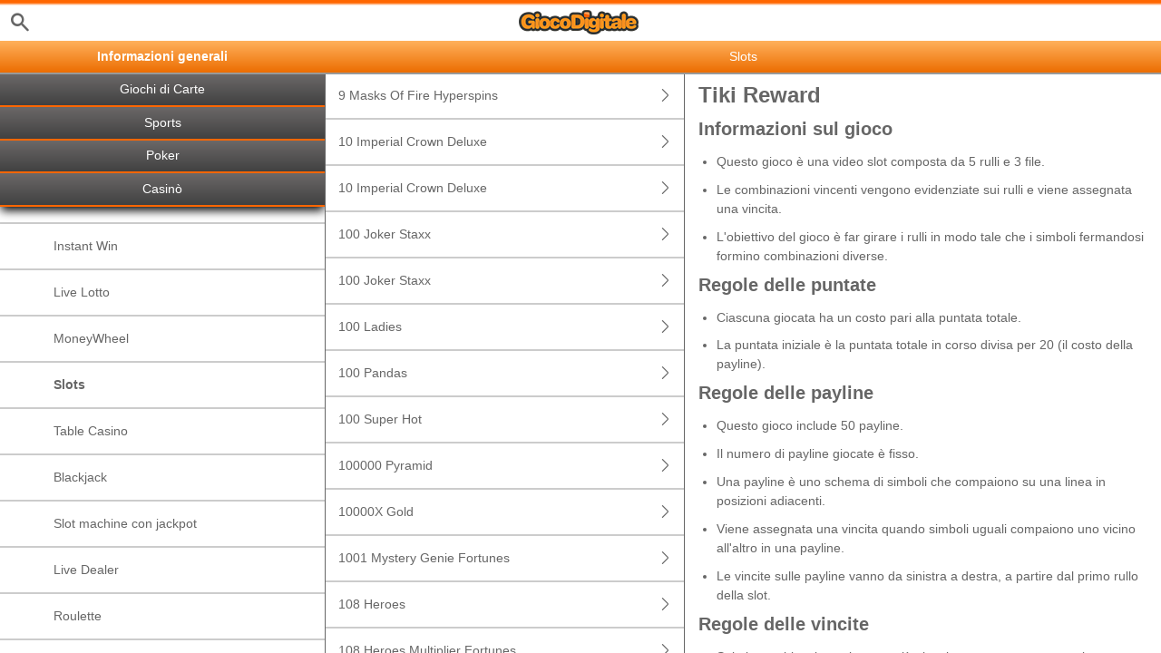

--- FILE ---
content_type: text/html; charset=utf-8
request_url: https://help.giocodigitale.it/it/casino-help/slots/eusmdtikireward
body_size: 76082
content:


<!DOCTYPE html>
<!--[if lt IE 9]>      <html class="preload no-js oldie" data-srvid="130.131.32"> <![endif]-->
<!--[if gt IE 8]><!-->
<html class="preload no-js" data-srvid="130.131.32">
<!--<![endif]-->
<head>
    <title>Aiuto - Casinò - Tiki Reward</title>
    <!--[if lt IE 9]><script src="/HelpV3/Web/scripts/modernizr.js"></script><![endif]-->
    <meta http-equiv="content-type" content="text/html; charset=UTF-8">
<meta content="width=device-width, initial-scale=1.0, minimum-scale=1.0, maximum-scale=1.0, user-scalable=no" name="viewport">
<meta content="noindex, nofollow" name="robots">
<link rel="apple-touch-icon" sizes="180x180" href="-/media/ED4E5EB3474446D79DBE0257DFB1DDEF.ashx">
<link rel="icon" type="image/png" sizes="32x32" href="-/media/7255372374914F6BB62291C894CD5567.ashx">
<link rel="icon" type="image/png" sizes="16x16" href="-/media/7AE8FACB8CFE4FF6ABBA270C831E18AB.ashx">
<link rel="shortcut icon" href="-/media/639562D5E10A4FCC8BD33632405DC247.ashx">
<link href="https://scmedia.giocodigitale.it/$-$/2049b547f8094d75821ec2abfc39e8e9.css" rel="stylesheet" type="text/css" />

    <link href="https://fonts.googleapis.com/css?family=Roboto+Condensed:400,700&subset=latin,greek,cyrillic" rel="stylesheet" type="text/css">
    
    <!--[if gt IE 8]>
    <style type="text/css">
        #m-navigation #option-list li {
            display: inline-block\0;
            width: 33%\0;
        }
    </style>
    <!--<![endif]-->
</head>
<body class="cf active-content">

    <header class="header">
        <div class="regulatory-header">
            
        </div>
        <menu role="menubar" class="navigation-menu top-menu cf">
            <nav class="menu-left">
                <a href="#" class="theme-help-menu"></a>
            </nav>
                <div id="search-icon">
                    <span class="theme-search">
                    </span>
                </div>
            <h2>
                <a href="http://help.giocodigitale.it/it/casino-help/slots/eusmdtikireward"><img src="https://scmedia.giocodigitale.it/$-$/75b4e75df05b454e895b96095ed81c31.png" alt="" width="132" height="27" /><span></span></a>
            </h2>
            <nav class="menu-right">
                <a href="#" class="theme-close-i"></a>
            </nav>
        </menu>
    </header>



        <form id="search-form" onkeypress="return event.keyCode != 13;">
            <div class="search-bar">
                <div class="overlay"></div>

                <div class="search-fields">
                    <input id="searchInput" autofocus type="text" placeholder="Cerca temi di aiuto" data-lang="it" data-virtual-lang="" />
                </div>

                <div class="search-results">
                    <ul class="search-result-list" id="searchresultlist"></ul>

                    <div class="toggle-collapsible">
                        <div class="theme-toggle-button" id="searchResultToggle"></div>
                    </div>
                </div>
            </div>
        </form>

    <menu role="menu" class="navigation-menu sub-menu" style="display: block">
        <nav class="menu-left">
            <a href="#" class="theme-left" id="innerBack" data-depth="1"></a>
        </nav>
        <header>
            <h2>Slots</h2>
        </header>
    </menu>
        <nav role="navigation" class="navigation main-navigation" style="display: block;">
            



    <div class="nav-list">
            <h2>
                <a href="/it/general-information">
                    Informazioni generali
                </a>
            </h2>
            <ul>
                    <li class="toggle">
                        <a href="/it/general-information/account">Conto Gioco<span class='theme-down'></span></a>

                            <ul>
                                    <li >
                                        <a href="/it/general-information/account/login">Login</a>
                                    </li>
                                    <li >
                                        <a href="/it/general-information/account/personal-data">Dati personali</a>
                                    </li>
                                    <li >
                                        <a href="/it/general-information/account/general">Generale</a>
                                    </li>
                                    <li >
                                        <a href="/it/general-information/account/closing-opening">Chiusura e riapertura</a>
                                    </li>
                            </ul>
                    </li>
                    <li class="toggle">
                        <a href="/it/general-information/acc-verification">Verifica del conto</a>

                    </li>
                    <li class="toggle">
                        <a href="/it/general-information/bonuses-promotions">Bonus e promozioni<span class='theme-down'></span></a>

                            <ul>
                                    <li >
                                        <a href="/it/general-information/howto">Generale</a>
                                    </li>
                                    <li >
                                        <a href="/it/general-information/bonuses-promotions/types">Tipi di offerte e premi</a>
                                    </li>
                            </ul>
                    </li>
                    <li class="toggle">
                        <a href="/it/general-information/payments/payment-methods">Metodi di pagamento<span class='theme-down'></span></a>

                            <ul>
                                    <li >
                                        <a href="/it/general-information/payments/payment-methods/applepay">Apple Pay</a>
                                    </li>
                                    <li >
                                        <a href="/it/general-information/payments/payment-methods/card">Carte di debito, di credito e prepagate</a>
                                    </li>
                                    <li >
                                        <a href="/it/general-information/payments/payment-methods/epay-voucher">Voucher epay </a>
                                    </li>
                                    <li >
                                        <a href="/it/general-information/payments/payment-methods/fast-bank-transfer">Bonifico Bancario</a>
                                    </li>
                                    <li >
                                        <a href="/it/general-information/payments/payment-methods/maestro">Maestro</a>
                                    </li>
                                    <li >
                                        <a href="/it/general-information/payments/payment-methods/mastercard">MasterCard </a>
                                    </li>
                                    <li >
                                        <a href="/it/general-information/payments/payment-methods/mooney">MOONEY</a>
                                    </li>
                                    <li >
                                        <a href="/it/general-information/payments/payment-methods/neteller">NETELLER </a>
                                    </li>
                                    <li >
                                        <a href="/it/general-information/payments/payment-methods/paypal">PayPal </a>
                                    </li>
                                    <li >
                                        <a href="/it/general-information/payments/payment-methods/paysafecard">paysafecard </a>
                                    </li>
                                    <li >
                                        <a href="/it/general-information/payments/payment-methods/postepay">Postepay </a>
                                    </li>
                                    <li >
                                        <a href="/it/general-information/payments/payment-methods/promocode">PromoCode</a>
                                    </li>
                                    <li >
                                        <a href="/it/general-information/payments/payment-methods/skrill-moneybookers">Skrill</a>
                                    </li>
                                    <li >
                                        <a href="/it/general-information/payments/payment-methods/skrill1tap">Skrill 1-Tap</a>
                                    </li>
                                    <li >
                                        <a href="/it/general-information/payments/payment-methods/revoluthype/faq">Revolut e Hype</a>
                                    </li>
                                    <li >
                                        <a href="/it/general-information/payments/payment-methods/visa">Visa</a>
                                    </li>
                            </ul>
                    </li>
                    <li class="toggle">
                        <a href="/it/general-information/registration">Registrazione</a>

                    </li>
                    <li class="toggle">
                        <a href="/it/general-information/security">Sicurezza  </a>

                    </li>
                    <li class="toggle">
                        <a href="/it/general-information/legal-matters">Aspetti giuridici<span class='theme-down'></span></a>

                            <ul>
                                    <li >
                                        <a href="/it/general-information/legal-matters/general-terms-and-conditions">Condizioni generali </a>
                                    </li>
                                    <li >
                                        <a href="/it/general-information/legal-matters/general">Generale</a>
                                    </li>
                            </ul>
                    </li>
                    <li class="toggle">
                        <a href="/it/general-information/payments">Pagamenti<span class='theme-down'></span></a>

                            <ul>
                                    <li >
                                        <a href="/it/general-information/payments/general">Generale</a>
                                    </li>
                                    <li >
                                        <a href="/it/general-information/payments/withdrawal">Prelievi</a>
                                    </li>
                                    <li >
                                        <a href="/it/general-information/payments/deposit-limits">Come posso cambiare i miei limiti di versamento?</a>
                                    </li>
                                    <li >
                                        <a href="/it/general-information/payments/inpayment-outpayment">Domande frequenti sui pagamenti</a>
                                    </li>
                            </ul>
                    </li>
                    <li class="toggle">
                        <a href="/it/general-information/responsible-gaming">Gioco responsabile</a>

                    </li>
            </ul>
            <h2>
                <a href="/it/skill-help">
                    Giochi di Carte
                </a>
            </h2>
            <ul>
                    <li class="toggle">
                        <a href="/it/skill-games/generale">Regole Generali</a>

                    </li>
                    <li class="toggle">
                        <a href="/it/skill-games/malfunzionamenti">Gestione Malfunzionamenti</a>

                    </li>
                    <li class="toggle">
                        <a href="/it/skill-games/bonus">Bonus per i Giochi di Carte</a>

                    </li>
                    <li class="toggle">
                        <a href="/it/skill-games/tipi-bonus">Quali tipi di bonus vengono offerti e come faccio ad assicurarmene uno?</a>

                    </li>
                    <li class="toggle">
                        <a href="/it/skill-games/condizioni-di-partecipazione">Condizioni di partecipazione alle promozioni di giochi di carte</a>

                    </li>
                    <li class="toggle">
                        <a href="/it/skill-games/regolamenti-generali">Regolamenti Generali</a>

                    </li>
                    <li class="toggle">
                        <a href="/it/casino-help/skillgame/golassopigliatutto">ASSO PIGLIATUTTO</a>

                    </li>
                    <li class="toggle">
                        <a href="/it/casino-help/skillgame/golbestia">BESTIA</a>

                    </li>
                    <li class="toggle">
                        <a href="/it/casino-help/skillgame/golbriscola">BRISCOLA ITALIANA</a>

                    </li>
                    <li class="toggle">
                        <a href="/it/casino-help/skillgame/golburraco">BURRACO</a>

                    </li>
                    <li class="toggle">
                        <a href="/it/casino-help/skillgame/golcirulla">CIRULLA</a>

                    </li>
                    <li class="toggle">
                        <a href="/it/casino-help/skillgame/golpeppahearts">PEPPA</a>

                    </li>
                    <li class="toggle">
                        <a href="/it/casino-help/skillgame/golpokerallitaliana">POKER A 5 CARTE</a>

                    </li>
                    <li class="toggle">
                        <a href="/it/casino-help/skillgame/golscala40">SCALA QUARANTA</a>

                    </li>
                    <li class="toggle">
                        <a href="/it/casino-help/skillgame/golscopa">SCOPA ITALIANA</a>

                    </li>
                    <li class="toggle">
                        <a href="/it/casino-help/skillgame/golsetteemezzo">SETTE E MEZZO</a>

                    </li>
                    <li class="toggle">
                        <a href="/it/casino-help/skillgame/goltresette">TRESETTE</a>

                    </li>
            </ul>
            <h2>
                <a href="/it/sports-help">
                    Sports
                </a>
            </h2>
            <ul>
                    <li class="toggle">
                        <a href="/it/sports-help/mobile-sports-betting">Scommesse sportive mobile<span class='theme-down'></span></a>

                            <ul>
                                    <li >
                                        <a href="/it/sports-help/mobile-sports-betting/faq">Domande frequenti</a>
                                    </li>
                                    <li >
                                        <a href="/it/sports-help/mobile-sports-betting/early-payout-feature">Cash Out</a>
                                    </li>
                                    <li >
                                        <a href="/it/sports-help/mobile-sports-betting/mso-lobby-page-topics">Lobby Sportiva</a>
                                    </li>
                                    <li >
                                        <a href="/it/sports-help/mobile-sports-betting/mso-access-sport-categories-and-leagues">Accedi a Sport e Campionati</a>
                                    </li>
                                    <li >
                                        <a href="/it/sports-help/mobile-sports-betting/mso-filters-per-sport-category">Filtri Sport</a>
                                    </li>
                                    <li >
                                        <a href="/it/sports-help/mobile-sports-betting/mso-betslip-and-bet-placement">Scheda scommesse e piazzamento scommesse</a>
                                    </li>
                                    <li >
                                        <a href="/it/sports-help/mobile-sports-betting/mso-mybets">Le mie scommesse</a>
                                    </li>
                                    <li >
                                        <a href="/it/sports-help/mobile-sports-betting/mso-favourites">Preferiti</a>
                                    </li>
                                    <li >
                                        <a href="/it/sports-help/mobile-sports-betting/mso-bet-finder">Trova scommesse</a>
                                    </li>
                                    <li >
                                        <a href="/it/sports-help/mobile-sports-betting/sports-betting-bet-types">Tipi di scommessa</a>
                                    </li>
                                    <li >
                                        <a href="/it/sports-help/mobile-sports-betting/sports-betting-bet-settlement">Valutazione delle scommesse</a>
                                    </li>
                                    <li >
                                        <a href="/it/sports-help/mobile-sports-betting/betting/placing-a-bet">Piazzare una scommessa</a>
                                    </li>
                                    <li >
                                        <a href="/it/sports-help/mobile-sports-betting/glossary">Glossario</a>
                                    </li>
                            </ul>
                    </li>
                    <li class="toggle">
                        <a href="/it/sports-help/sports-betting">Scommesse sportive<span class='theme-down'></span></a>

                            <ul>
                                    <li >
                                        <a href="/it/sports-help/sports-betting/placing-a-bet">Chiusura della scommessa</a>
                                    </li>
                                    <li >
                                        <a href="/it/sports-help/sports-betting/bet-types">Tipi di scommesse </a>
                                    </li>
                                    <li >
                                        <a href="/it/sports-help/sports-betting/bet-settlement">Valutazione della scommessa</a>
                                    </li>
                                    <li >
                                        <a href="/it/sports-help/sports-betting/miscellaneous">Varie</a>
                                    </li>
                            </ul>
                    </li>
                    <li class="toggle">
                        <a href="/it/sports-help/live-betting">Scommesse live<span class='theme-down'></span></a>

                            <ul>
                                    <li >
                                        <a href="/it/sports-help/live-betting/placing-a-bet">Generale</a>
                                    </li>
                                    <li >
                                        <a href="/it/sports-help/live-betting/bet-types">Tipi di scommesse</a>
                                    </li>
                                    <li >
                                        <a href="/it/sports-help/live-betting/live-video">Video live</a>
                                    </li>
                            </ul>
                    </li>
                    <li class="toggle">
                        <a href="/it/sports-help/betting-rules">Regole delle scommesse<span class='theme-down'></span></a>

                            <ul>
                                    <li >
                                        <a href="/it/general-information/legal-matters/general-terms-and-conditions/sports-betting-general-remarks">Note generali</a>
                                    </li>
                                    <li >
                                        <a href="/it/general-information/legal-matters/general-terms-and-conditions/sports-betting-special-rules-it-extended">Regole speciali: palinsesto complementare</a>
                                    </li>
                                    <li >
                                        <a href="/it/general-information/legal-matters/general-terms-and-conditions/build-a-bet-tac">Crea una scommessa</a>
                                    </li>
                                    <li >
                                        <a href="/it/general-information/legal-matters/general-terms-and-conditions/sports-betting-live-video">Termini e condizioni di Gioco Digitale Video</a>
                                    </li>
                                    <li >
                                        <a href="/it/sports-help/betting-rules/backupbet">Condizioni generali per i "Rimborsi"</a>
                                    </li>
                                    <li >
                                        <a href="/it/sports-help/betting-rules/oddsboost">Condizioni generali per le "Super Quote"</a>
                                    </li>
                            </ul>
                    </li>
            </ul>
            <h2>
                <a href="/it/poker-help">
                    Poker
                </a>
            </h2>
            <ul>
                    <li class="toggle">
                        <a href="/it/poker-help/game-rules/faq/favorites">Preferiti</a>

                    </li>
                    <li class="toggle">
                        <a href="/it/poker-help/game-rules">Regole di gioco</a>

                    </li>
                    <li class="toggle">
                        <a href="/it/poker-help/general">Generale</a>

                    </li>
                    <li class="toggle">
                        <a href="/it/poker-help/faq/missions">Missioni</a>

                    </li>
                    <li class="toggle">
                        <a href="/it/poker-help/pokerclients">Poker Clients<span class='theme-down'></span></a>

                            <ul>
                                    <li >
                                        <a href="/it/poker-help/game-rules/faq/disconnections">Disconnessioni</a>
                                    </li>
                                    <li >
                                        <a href="/it/poker-help/game-rules/faq/download-installation">Download e installazione</a>
                                    </li>
                                    <li >
                                        <a href="/it/poker-help/game-rules/faq/hand-history">Cronologia delle mani</a>
                                    </li>
                            </ul>
                    </li>
                    <li class="toggle">
                        <a href="/it/poker-help/faq/lobby">Lobby<span class='theme-down'></span></a>

                            <ul>
                                    <li >
                                        <a href="/it/poker-help/faq/lobby/general">Generale</a>
                                    </li>
                                    <li >
                                        <a href="/it/poker-help/game-rules/faq/lobby/opening-tables">Aprire i tavoli</a>
                                    </li>
                                    <li >
                                        <a href="/it/poker-help/game-rules/faq/lobby/tournaments">Tornei</a>
                                    </li>
                            </ul>
                    </li>
                    <li class="toggle">
                        <a href="/it/poker-help/pokertable">Poker Table<span class='theme-down'></span></a>

                            <ul>
                                    <li >
                                        <a href="/it/poker-help/game-rules/faq/table">Tavolo</a>
                                    </li>
                                    <li >
                                        <a href="/it/poker-help/game-rules/faq/multi-table-options">Opzioni multitable</a>
                                    </li>
                            </ul>
                    </li>
                    <li class="toggle">
                        <a href="/it/poker-help/game-rules/faq/tournaments">Tornei<span class='theme-down'></span></a>

                            <ul>
                                    <li >
                                        <a href="/it/poker-help/game-rules/faq/tournaments/general">Generale</a>
                                    </li>
                                    <li >
                                        <a href="/it/poker-help/game-rules/faq/tournaments/scheduled-tournaments">Tornei programmati</a>
                                    </li>
                                    <li >
                                        <a href="/it/poker-help/game-rules/faq/tournaments/sit-go-tournaments">Tornei Sit & Go</a>
                                    </li>
                            </ul>
                    </li>
            </ul>
            <h2>
                <a href="/it/casino-help">
                    Casinò
                </a>
            </h2>
            <ul>
                    <li class="toggle">
                        <a href="/it/casino-help/general">Generale</a>

                    </li>
                    <li class="toggle">
                        <a href="/it/casino-help/game-rules">Regole di gioco<span class='theme-down'></span></a>

                            <ul>
                                    <li >
                                        <a href="/it/casino-help/instantwin">Instant Win</a>
                                    </li>
                                    <li >
                                        <a href="/it/casino-help/game-rules/livelotto">Live Lotto</a>
                                    </li>
                                    <li >
                                        <a href="/it/casino-help/moneywheel">MoneyWheel</a>
                                    </li>
                                    <li >
                                        <a href="/it/casino-help/slots">Slots</a>
                                    </li>
                                    <li >
                                        <a href="/it/casino-help/tablecasino">Table Casino</a>
                                    </li>
                                    <li >
                                        <a href="/it/casino-help/blackjack">Blackjack</a>
                                    </li>
                                    <li >
                                        <a href="/it/casino-help/jackpot-slots">Slot machine con jackpot</a>
                                    </li>
                                    <li >
                                        <a href="/it/casino-help/game-rules/live-dealer">Live Dealer</a>
                                    </li>
                                    <li >
                                        <a href="/it/casino-help/roulette">Roulette</a>
                                    </li>
                                    <li >
                                        <a href="/it/casino-help/scratchgame">Scratch Games</a>
                                    </li>
                                    <li >
                                        <a href="/it/casino-help/table-games">Table games</a>
                                    </li>
                                    <li >
                                        <a href="/it/casino-help/table-poker">Table Poker</a>
                                    </li>
                                    <li >
                                        <a href="/it/casino-help/video-poker">Video Poker</a>
                                    </li>
                            </ul>
                    </li>
                    <li class="toggle">
                        <a href="/it/casino-help/rtp-archive">Archivio Payout<span class='theme-down'></span></a>

                            <ul>
                                    <li >
                                        <a href="/it/casino-help/rtp-archive/2025">Anno 2025</a>
                                    </li>
                                    <li >
                                        <a href="/it/casino-help/rtp-archive/2024">Anno 2024</a>
                                    </li>
                            </ul>
                    </li>
            </ul>
            <h2>
                <a href="/it/bingo-help">
                    Bingo
                </a>
            </h2>
            <ul>
                    <li class="toggle">
                        <a href="/it/bingo-help/faq">FAQ</a>

                    </li>
                    <li class="toggle">
                        <a href="/it/bingo-help/requisiti">Requisiti di sistema</a>

                    </li>
            </ul>
    </div>

        </nav>
            <div role="main" class="main" style="display: block;">
            <div class="wrapper cf">
                <a id="top"></a>


    <nav role="navigation" class="navigation sub-navigation" style="display: block;">
        <ul class="help-links">
                <li >
                    <a href="/it/casino-help/slots/eusmd9masksofhs"> 9 Masks Of Fire Hyperspins<span class="theme-right"></span></a>
                </li>
                <li >
                    <a href="/it/casino-help/slots/novo10imperialcrowndlx">10 Imperial Crown Deluxe<span class="theme-right"></span></a>
                </li>
                <li >
                    <a href="/it/casino-help/slots/novodm10imperialcrndxees">10 Imperial Crown Deluxe<span class="theme-right"></span></a>
                </li>
                <li >
                    <a href="/it/casino-help/slots/playson100jkrstaxx">100 Joker Staxx<span class="theme-right"></span></a>
                </li>
                <li >
                    <a href="/it/casino-help/slots/playson100jkrstaxx">100 Joker Staxx<span class="theme-right"></span></a>
                </li>
                <li >
                    <a href="/it/casino-help/slots/igt/igt100ladies">100 Ladies<span class="theme-right"></span></a>
                </li>
                <li >
                    <a href="/it/casino-help/slots/igt100pandas">100 Pandas<span class="theme-right"></span></a>
                </li>
                <li >
                    <a href="/it/casino-help/slots/egt100superhot">100 Super Hot<span class="theme-right"></span></a>
                </li>
                <li >
                    <a href="/it/casino-help/slots/igt100000pyramid">100000 Pyramid<span class="theme-right"></span></a>
                </li>
                <li >
                    <a href="/it/casino-help/slots/ygg10000xgold">10000X Gold<span class="theme-right"></span></a>
                </li>
                <li >
                    <a href="/it/casino-help/slots/png1001mysterygenie">1001 Mystery Genie Fortunes<span class="theme-right"></span></a>
                </li>
                <li >
                    <a href="/it/casino-help/slots/mgs108heroes">108 Heroes<span class="theme-right"></span></a>
                </li>
                <li >
                    <a href="/it/casino-help/slots/mgs108heroesmultiplierfortunes">108 Heroes Multiplier Fortunes<span class="theme-right"></span></a>
                </li>
                <li >
                    <a href="/it/casino-help/slots/mgs11champions">11 Champions<span class="theme-right"></span></a>
                </li>
                <li >
                    <a href="/it/casino-help/slots/eusmd11coinsoffi94">11 Coins of Fire<span class="theme-right"></span></a>
                </li>
                <li >
                    <a href="/it/casino-help/slots/eusmd11enchantingr">11 Enchanting Relics<span class="theme-right"></span></a>
                </li>
                <li >
                    <a href="/it/casino-help/slots/nyx12boltsofthunder">12 Bolts of Thunder<span class="theme-right"></span></a>
                </li>
                <li >
                    <a href="/it/casino-help/slots/eusmd12fortunedrag">12 Fortune Dragons<span class="theme-right"></span></a>
                </li>
                <li >
                    <a href="/it/casino-help/slots/eusmd12masksoffirdf">12 Masks of Fire Drum Frenzy<span class="theme-right"></span></a>
                </li>
                <li >
                    <a href="/it/casino-help/slots/eusmd12ptsofglddrms">12 Pots of Gold Drums<span class="theme-right"></span></a>
                </li>
                <li >
                    <a href="/it/casino-help/slots/pariplay12sprhotdiamonds">12 Super Hot Diamonds<span class="theme-right"></span></a>
                </li>
                <li >
                    <a href="/it/casino-help/slots/pariplay12sprhtdmndext">12 Super Hot Diamonds Extreme<span class="theme-right"></span></a>
                </li>
                <li >
                    <a href="/it/casino-help/slots/png13trialherculesabswys">13th Trial Hercules Abyssways<span class="theme-right"></span></a>
                </li>
                <li >
                    <a href="/it/casino-help/slots/nyx1429unchartedseas">1429 Uncharted Seas<span class="theme-right"></span></a>
                </li>
                <li >
                    <a href="/it/casino-help/slots/png15crystalroses">15 Crystal Roses: A Tale of Love<span class="theme-right"></span></a>
                </li>
                <li >
                    <a href="/it/casino-help/slots/playtechstrsablze15it">15 Stars Ablaze<span class="theme-right"></span></a>
                </li>
                <li >
                    <a href="/it/casino-help/slots/eusmd15tridents">15 Tridents<span class="theme-right"></span></a>
                </li>
                <li >
                    <a href="/it/casino-help/slots/nyx1can2can">1Can 2Can<span class="theme-right"></span></a>
                </li>
                <li >
                    <a href="/it/casino-help/slots/playtech1ofakindit">1-Of-A-Kind<span class="theme-right"></span></a>
                </li>
                <li >
                    <a href="/it/casino-help/slots/isb1stofirishit">1st of the Irish<span class="theme-right"></span></a>
                </li>
                <li >
                    <a href="/it/casino-help/slots/ygg2fast2fruity">2 Fast 2 Fruity<span class="theme-right"></span></a>
                </li>
                <li >
                    <a href="/it/casino-help/slots/ygg2godszeusvthor">2 Gods Zeus v Thor<span class="theme-right"></span></a>
                </li>
                <li >
                    <a href="/it/casino-help/livedealertexasholdem/evoosslive2handchdm">2 Hand Casino Holdem<span class="theme-right"></span></a>
                </li>
                <li >
                    <a href="/it/casino-help/slots/isb20000waves">20 000 Waves<span class="theme-right"></span></a>
                </li>
                <li >
                    <a href="/it/casino-help/slots/playtech20starsblze93">20 Stars Ablaze<span class="theme-right"></span></a>
                </li>
                <li >
                    <a href="/it/casino-help/slots/ygg20timescasino">20 times Casino<span class="theme-right"></span></a>
                </li>
                <li >
                    <a href="/it/casino-help/slots/isb24h">24H<span class="theme-right"></span></a>
                </li>
                <li >
                    <a href="/it/casino-help/slots/pngtfkspacedragon">24K Dragon<span class="theme-right"></span></a>
                </li>
                <li >
                    <a href="/it/casino-help/slots/ygg24kgoldshamrockon">24K Gold ShamRock On!<span class="theme-right"></span></a>
                </li>
                <li >
                    <a href="/it/casino-help/slots/playson25cookshtb">25 Cookies: Hit the Bonus<span class="theme-right"></span></a>
                </li>
                <li >
                    <a href="/it/casino-help/slots/novo25redhot7cloverlink">25 Red Hot 7 Clover Link<span class="theme-right"></span></a>
                </li>
                <li >
                    <a href="/it/casino-help/slots/eusmd25000talons94">25000 Talons<span class="theme-right"></span></a>
                </li>
                <li >
                    <a href="/it/casino-help/slots/eusmd3angelspc">3 Angels Power Combo<span class="theme-right"></span></a>
                </li>
                <li >
                    <a href="/it/casino-help/slots/eusmd3blazvolcpc">3 Blazing Volcanoes - Power Combo<span class="theme-right"></span></a>
                </li>
                <li >
                    <a href="/it/casino-help/slots/prg3buzzingwilds">3 Buzzing Wilds<span class="theme-right"></span></a>
                </li>
                <li >
                    <a href="/it/casino-help/slots/playson3casrtsfgldhnw">3 Carts of Gold: Hold and Win<span class="theme-right"></span></a>
                </li>
                <li >
                    <a href="/it/casino-help/slots/isb3charmscrush">3 Charms Crush<span class="theme-right"></span></a>
                </li>
                <li >
                    <a href="/it/casino-help/slots/playson3chilliesnjokerhnw">3 Chillies and Joker: Hold and Win<span class="theme-right"></span></a>
                </li>
                <li >
                    <a href="/it/casino-help/slots/png3clownmonty">3 Clown Monty<span class="theme-right"></span></a>
                </li>
                <li >
                    <a href="/it/casino-help/slots/png3clownmonty2">3 Clown Monty II<span class="theme-right"></span></a>
                </li>
                <li >
                    <a href="/it/casino-help/slots/prg3dancingmonkeys">3 Dancing Monkeys<span class="theme-right"></span></a>
                </li>
                <li >
                    <a href="/it/casino-help/slots/playson3fruitswin10line">3 Fruits Win: 10 Lines<span class="theme-right"></span></a>
                </li>
                <li >
                    <a href="/it/casino-help/slots/prg3geniewishes">3 Genie Wishes<span class="theme-right"></span></a>
                </li>
                <li >
                    <a href="/it/casino-help/slots/eusmd3gliterrydmnds">3 Glittery Diamonds<span class="theme-right"></span></a>
                </li>
                <li >
                    <a href="/it/casino-help/slots/isb3hitpayhtml">3 Hit Pay<span class="theme-right"></span></a>
                </li>
                <li >
                    <a href="/it/casino-help/slots/isb3hitpay">3 Hit Pay<span class="theme-right"></span></a>
                </li>
                <li >
                    <a href="/it/casino-help/slots/prg3kdbattleofredcliffsit">3 Kingdoms - Battle of Red Cliffs<span class="theme-right"></span></a>
                </li>
                <li >
                    <a href="/it/casino-help/slots/eusmd3laughinglpc">3 Laughing Lions Power Combo<span class="theme-right"></span></a>
                </li>
                <li >
                    <a href="/it/casino-help/slots/eusmd3lkygtrs">3 Lucky Gators<span class="theme-right"></span></a>
                </li>
                <li >
                    <a href="/it/casino-help/slots/eusmd3luckyhippos">3 Lucky Hippos<span class="theme-right"></span></a>
                </li>
                <li >
                    <a href="/it/casino-help/slots/eusmd3luckyhippos2">3 Lucky Hippos 2<span class="theme-right"></span></a>
                </li>
                <li >
                    <a href="/it/casino-help/slots/eusmd3luckyrainbow">3 Lucky Rainbows<span class="theme-right"></span></a>
                </li>
                <li >
                    <a href="/it/casino-help/slots/eusmdactionboost3lr">3 Lucky Rainbows Action Boost<span class="theme-right"></span></a>
                </li>
                <li >
                    <a href="/it/casino-help/slots/eusmd3lkyrnbwacbmax">3 Lucky Rainbows Action Boost Max<span class="theme-right"></span></a>
                </li>
                <li >
                    <a href="/it/casino-help/slots/eusmd3luckyrainabs">3 Lucky Rainbows Action Boost SpinUP<span class="theme-right"></span></a>
                </li>
                <li >
                    <a href="/it/casino-help/slots/playson3luxrpotshnw">3 Luxor Pots: Hold and Win<span class="theme-right"></span></a>
                </li>
                <li >
                    <a href="/it/casino-help/slots/playson3magiclampshnw">3 Magic Lamps: Hold and Win<span class="theme-right"></span></a>
                </li>
                <li >
                    <a href="/it/casino-help/slots/playson3piratehldnwn">3 Pirate Barrels: Hold and Win<span class="theme-right"></span></a>
                </li>
                <li >
                    <a href="/it/casino-help/slots/playson3potrichxtrahnw">3 Pots Riches Extra: Hold and Win<span class="theme-right"></span></a>
                </li>
                <li >
                    <a href="/it/casino-help/slots/eusmd3powerofzpc">3 Powers of Zeus: POWER COMBO<span class="theme-right"></span></a>
                </li>
                <li >
                    <a href="/it/casino-help/slots/playson3rcnshw">3 Royal Coins: Hold and Win<span class="theme-right"></span></a>
                </li>
                <li >
                    <a href="/it/casino-help/slots/eusmd3shamrockppc">3 Shamrock Pots: POWER COMBO<span class="theme-right"></span></a>
                </li>
                <li >
                    <a href="/it/casino-help/slots/blueprint3skullofvoodoo93">3 Skulls of Voodoo<span class="theme-right"></span></a>
                </li>
                <li >
                    <a href="/it/casino-help/slots/eusmd3stellarbon">3 Stellar Bonanza<span class="theme-right"></span></a>
                </li>
                <li >
                    <a href="/it/casino-help/slots/mgs3tinygods">3 Tiny Gods<span class="theme-right"></span></a>
                </li>
                <li >
                    <a href="/it/casino-help/slots/ygg3wondersnewyearcarniva">3 Wonders New Year Carnival<span class="theme-right"></span></a>
                </li>
                <li >
                    <a href="/it/casino-help/slots/nyx300shields">300 Shields<span class="theme-right"></span></a>
                </li>
                <li >
                    <a href="/it/casino-help/slots/nyx300shieldsextreme">300 Shields Extreme<span class="theme-right"></span></a>
                </li>
                <li >
                    <a href="/it/casino-help/slots/nyx300shieldmightyways">300 Shields Mighty Ways<span class="theme-right"></span></a>
                </li>
                <li >
                    <a href="/it/casino-help/slots/eusmd333bmbnks2pc">333 Boom Banks 2 POWER COMBO<span class="theme-right"></span></a>
                </li>
                <li >
                    <a href="/it/casino-help/slots/eusmd333bbpc">333 Boom Banks POWER COMBO<span class="theme-right"></span></a>
                </li>
                <li >
                    <a href="/it/casino-help/slots/eusmd33fatfrogspc">333 Fat Frogs<span class="theme-right"></span></a>
                </li>
                <li >
                    <a href="/it/casino-help/slots/eusmd333fortunesapc">333 Fortunes Ahoy POWER COMBO<span class="theme-right"></span></a>
                </li>
                <li >
                    <a href="/it/casino-help/slots/eusmd333jffpc">333 Jolly Fat Frogs POWER COMBO<span class="theme-right"></span></a>
                </li>
                <li >
                    <a href="/it/casino-help/slots/isb3888waysofthedragon">3888 Ways of the Dragon<span class="theme-right"></span></a>
                </li>
                <li >
                    <a href="/it/casino-help/slots/eusmd3x2xfrj">3x 2x Fire and Roses Joker<span class="theme-right"></span></a>
                </li>
                <li >
                    <a href="/it/casino-help/slots/playson3xcatch">3x Catch<span class="theme-right"></span></a>
                </li>
                <li >
                    <a href="/it/casino-help/jackpot-slots/playtech4cashplanesmp">4 Cash Planes: Multiplayer<span class="theme-right"></span></a>
                </li>
                <li >
                    <a href="/it/casino-help/slots/eusmd4cornersofr">4 Corners Of Rome<span class="theme-right"></span></a>
                </li>
                <li >
                    <a href="/it/casino-help/slots/playtechcrazycluckers4">4 Crazy Cluckers<span class="theme-right"></span></a>
                </li>
                <li >
                    <a href="/it/casino-help/slots/eusmd4diamondbmw">4 Diamond Blues Megaways<span class="theme-right"></span></a>
                </li>
                <li >
                    <a href="/it/casino-help/slots/ygg4fantasicfish">4 Fantastic Fish<span class="theme-right"></span></a>
                </li>
                <li >
                    <a href="/it/casino-help/slots/ygg4fantasticfishamazonad">4 Fantastic Fish Amazon Adventure<span class="theme-right"></span></a>
                </li>
                <li >
                    <a href="/it/casino-help/slots/ygg4fantasticfishing">4 Fantastic Vikings Go Fishing<span class="theme-right"></span></a>
                </li>
                <li >
                    <a href="/it/casino-help/slots/skywindfourfemmefatales">4 Femme Fatales<span class="theme-right"></span></a>
                </li>
                <li >
                    <a href="/it/casino-help/slots/ygg4foxcrewildenrgymulti">4 FOXX Crew Wild Energy Multimax<span class="theme-right"></span></a>
                </li>
                <li >
                    <a href="/it/casino-help/slots/eusmd4masksofinca">4 Masks of Inca<span class="theme-right"></span></a>
                </li>
                <li >
                    <a href="/it/casino-help/slots/playson4ptrchshw">4 Pots Riches: Hold and Win<span class="theme-right"></span></a>
                </li>
                <li >
                    <a href="/it/casino-help/slots/ygg40crownhotfire">40 Crown Hotfire<span class="theme-right"></span></a>
                </li>
                <li >
                    <a href="/it/casino-help/slots/novo40ferociousfruits">40 Ferocious Fruits<span class="theme-right"></span></a>
                </li>
                <li >
                    <a href="/it/casino-help/slots/novo40ferociousfruitsit">40 Ferocious Fruits<span class="theme-right"></span></a>
                </li>
                <li >
                    <a href="/it/casino-help/slots/novo40imperialcrown">40 Imperial Crown<span class="theme-right"></span></a>
                </li>
                <li >
                    <a href="/it/casino-help/slots/egt40superhot">40 Super Hot<span class="theme-right"></span></a>
                </li>
                <li >
                    <a href="/it/casino-help/slots/novo40wildfire6it">40 Wild Fire 6<span class="theme-right"></span></a>
                </li>
                <li >
                    <a href="/it/casino-help/slots/playtech5agesofgold">5 Ages of Gold<span class="theme-right"></span></a>
                </li>
                <li >
                    <a href="/it/casino-help/slots/playson5frtunatr">5 Fortunator<span class="theme-right"></span></a>
                </li>
                <li >
                    <a href="/it/casino-help/slots/prg5frozencharmsmw">5 Frozen Charms Megaways<span class="theme-right"></span></a>
                </li>
                <li >
                    <a href="/it/casino-help/slots/novolineholdandspin">5 Line Hold and Spin<span class="theme-right"></span></a>
                </li>
                <li >
                    <a href="/it/casino-help/slots/prg5lions">5 Lions<span class="theme-right"></span></a>
                </li>
                <li >
                    <a href="/it/casino-help/slots/prg5lionsdance">5 Lions Dance<span class="theme-right"></span></a>
                </li>
                <li >
                    <a href="/it/casino-help/slots/prg5lionsgold">5 Lions Gold <span class="theme-right"></span></a>
                </li>
                <li >
                    <a href="/it/casino-help/slots/prg5lionsmegaways">5 Lions Megaways<span class="theme-right"></span></a>
                </li>
                <li >
                    <a href="/it/casino-help/slots/prg5lionsmegaways2">5 Lions Megaways 2<span class="theme-right"></span></a>
                </li>
                <li >
                    <a href="/it/casino-help/slots/prg5lionsreborn">5 Lions Reborn<span class="theme-right"></span></a>
                </li>
                <li >
                    <a href="/it/casino-help/slots/eusmd5farmrushexpress">5 on the Farm<span class="theme-right"></span></a>
                </li>
                <li >
                    <a href="/it/casino-help/slots/eusmdstarknockoutdk">5 Star Knockout<span class="theme-right"></span></a>
                </li>
                <li >
                    <a href="/it/casino-help/slots/novo50extremehot">50 Extreme Hot<span class="theme-right"></span></a>
                </li>
                <li >
                    <a href="/it/casino-help/slots/novo50fortunefruits">50 Fortune Fruits<span class="theme-right"></span></a>
                </li>
                <li >
                    <a href="/it/casino-help/slots/novo50redhot7clvlinknopot">50 Red Hot 7 Clover Link<span class="theme-right"></span></a>
                </li>
                <li >
                    <a href="/it/casino-help/slots/novo5linebonus21">5-Line Bonus 21<span class="theme-right"></span></a>
                </li>
                <li >
                    <a href="/it/casino-help/slots/png5xmagic">5xMagic<span class="theme-right"></span></a>
                </li>
                <li >
                    <a href="/it/casino-help/slots/blueprint6inthechamber">6 in the Chamber<span class="theme-right"></span></a>
                </li>
                <li >
                    <a href="/it/casino-help/slots/eusmd6jewels">6 Jewels<span class="theme-right"></span></a>
                </li>
                <li >
                    <a href="/it/casino-help/slots/prg6jokers">6 Jokers<span class="theme-right"></span></a>
                </li>
                <li >
                    <a href="/it/casino-help/slots/eusmd6purepearls">6 Pure Pearls<span class="theme-right"></span></a>
                </li>
                <li >
                    <a href="/it/casino-help/slots/eusmd6rubiesoftbut">6 Rubies of Tribute<span class="theme-right"></span></a>
                </li>
                <li >
                    <a href="/it/casino-help/slots/eusmd6tokensofgold">6 Tokens of Gold<span class="theme-right"></span></a>
                </li>
                <li >
                    <a href="/it/casino-help/slots/prg7cloversoffortune">7 Clovers of Fortune<span class="theme-right"></span></a>
                </li>
                <li >
                    <a href="/it/casino-help/slots/prg7monkeys">7 Monkeys<span class="theme-right"></span></a>
                </li>
                <li >
                    <a href="/it/casino-help/slots/prg7piggies">7 Piggies<span class="theme-right"></span></a>
                </li>
                <li >
                    <a href="/it/casino-help/slots/png7sins">7 Sins<span class="theme-right"></span></a>
                </li>
                <li >
                    <a href="/it/casino-help/slots/blueprint777deluxe93">777 Deluxe<span class="theme-right"></span></a>
                </li>
                <li >
                    <a href="/it/casino-help/slots/eusmd777goldac">777 Gold Action Cash<span class="theme-right"></span></a>
                </li>
                <li >
                    <a href="/it/casino-help/slots/isb7heist2tartforger">777 Heist 2 The Art Forger<span class="theme-right"></span></a>
                </li>
                <li >
                    <a href="/it/casino-help/slots/eusmd777rainbowrs">777 Rainbow Respins<span class="theme-right"></span></a>
                </li>
                <li >
                    <a href="/it/casino-help/slots/prg777rush">777 Rush<span class="theme-right"></span></a>
                </li>
                <li >
                    <a href="/it/casino-help/slots/playson777sizzwins5lns">777 Sizzling Wins: 5 lines<span class="theme-right"></span></a>
                </li>
                <li >
                    <a href="/it/casino-help/jackpot-slots/rtg777strikejp">777 Strike<span class="theme-right"></span></a>
                </li>
                <li >
                    <a href="/it/casino-help/slots/eusmd777superbbd96">777 Super Big BuildUp Deluxe<span class="theme-right"></span></a>
                </li>
                <li >
                    <a href="/it/casino-help/slots/eusmd777sbb2dd">777 Super BIG BuildUp II Double Deluxe<span class="theme-right"></span></a>
                </li>
                <li >
                    <a href="/it/casino-help/slots/eusmd777surge94">777 Surge<span class="theme-right"></span></a>
                </li>
                <li >
                    <a href="/it/casino-help/slots/blueprint7sdeluxe">7's<span class="theme-right"></span></a>
                </li>
                <li >
                    <a href="/it/casino-help/slots/blueprint7sdelreptr">7's Deluxe Repeater<span class="theme-right"></span></a>
                </li>
                <li >
                    <a href="/it/casino-help/slots/blueprint7sdelwldfp">7's Deluxe Wild Fortune Play<span class="theme-right"></span></a>
                </li>
                <li >
                    <a href="/it/casino-help/slots/nyx7sonfiredeluxe">7's on Fire Deluxe<span class="theme-right"></span></a>
                </li>
                <li >
                    <a href="/it/casino-help/slots/nyx7sonfirepowermix">7's on Fire Power Mix<span class="theme-right"></span></a>
                </li>
                <li >
                    <a href="/it/casino-help/slots/igt7swild">7s Wild<span class="theme-right"></span></a>
                </li>
                <li >
                    <a href="/it/casino-help/slots/igtsevenswildgold">7s Wild Gold<span class="theme-right"></span></a>
                </li>
                <li >
                    <a href="/it/casino-help/slots/ygg7thsquadrondoublemax">7th Squadron Doublemax<span class="theme-right"></span></a>
                </li>
                <li >
                    <a href="/it/casino-help/slots/ygg7x7thor">7x7 Thor<span class="theme-right"></span></a>
                </li>
                <li >
                    <a href="/it/casino-help/slots/prg8dragons">8 Dragons<span class="theme-right"></span></a>
                </li>
                <li >
                    <a href="/it/casino-help/slots/prg8goldendragonchge">8 Golden Dragon Challenge<span class="theme-right"></span></a>
                </li>
                <li >
                    <a href="/it/casino-help/slots/skywind8tigersgoldmw">8 Tigers Gold Megaways<span class="theme-right"></span></a>
                </li>
                <li >
                    <a href="/it/casino-help/slots/eb80daysaroundtheworld">80 Days The Incredible Journey<span class="theme-right"></span></a>
                </li>
                <li >
                    <a href="/it/casino-help/jackpot-slots/ivy88coinsmobile">88 Coins<span class="theme-right"></span></a>
                </li>
                <li >
                    <a href="/it/casino-help/jackpot-slots/ivy88coins">88 Coins<span class="theme-right"></span></a>
                </li>
                <li >
                    <a href="/it/casino-help/slots/nyx88fortunesmegaways">88 Fortunes Megaways<span class="theme-right"></span></a>
                </li>
                <li >
                    <a href="/it/casino-help/slots/prg888dragons">888 Dragons<span class="theme-right"></span></a>
                </li>
                <li >
                    <a href="/it/casino-help/slots/ygg8kultragoldultimate">8K Ultra Gold Ultimate<span class="theme-right"></span></a>
                </li>
                <li >
                    <a href="/it/casino-help/slots/eusmd9bass96">9 Bass<span class="theme-right"></span></a>
                </li>
                <li >
                    <a href="/it/casino-help/slots/eusmdblazingdiamond">9 Blazing Diamonds<span class="theme-right"></span></a>
                </li>
                <li >
                    <a href="/it/casino-help/slots/eusmd9enchantedbeans">9 Enchanted Beans<span class="theme-right"></span></a>
                </li>
                <li >
                    <a href="/it/casino-help/slots/eusmd9giftsofcimas">9 Gifts of Christmas<span class="theme-right"></span></a>
                </li>
                <li >
                    <a href="/it/casino-help/slots/novo9heartssuk">9 Hearts<span class="theme-right"></span></a>
                </li>
                <li >
                    <a href="/it/casino-help/slots/eusmd9madhatsam">9 Mad Hats<span class="theme-right"></span></a>
                </li>
                <li >
                    <a href="/it/casino-help/slots/mgs9masksoffire">9 Masks of Fire<span class="theme-right"></span></a>
                </li>
                <li >
                    <a href="/it/casino-help/slots/eusmd9potsofgolduk">9 Pots of Gold<span class="theme-right"></span></a>
                </li>
                <li >
                    <a href="/it/casino-help/slots/mgs9potsofgold">9 Pots of Gold<span class="theme-right"></span></a>
                </li>
                <li >
                    <a href="/it/casino-help/slots/eusmd9potsofgoldhs">9 Pots of Gold HyperSpins<span class="theme-right"></span></a>
                </li>
                <li >
                    <a href="/it/casino-help/slots/eusmd9potsfgmeways">9 Pots of Gold Megaways<span class="theme-right"></span></a>
                </li>
                <li >
                    <a href="/it/casino-help/slots/slninepyramidsofortunenl">9 Pyramids of Fortune<span class="theme-right"></span></a>
                </li>
                <li >
                    <a href="/it/casino-help/slots/eusmd9racestoglory">9 Races to Glory<span class="theme-right"></span></a>
                </li>
                <li >
                    <a href="/it/casino-help/slots/eusmd9skullsofgo96">9 Skulls of Gold<span class="theme-right"></span></a>
                </li>
                <li >
                    <a href="/it/casino-help/slots/playtechstrsablze9it">9 Stars Ablaze<span class="theme-right"></span></a>
                </li>
                <li >
                    <a href="/it/casino-help/slots/eusmd9wigglyworms">9 Wiggly Worms<span class="theme-right"></span></a>
                </li>
                <li >
                    <a href="/it/casino-help/slots/ygg9kyeti">9k Yeti<span class="theme-right"></span></a>
                </li>
                <li >
                    <a href="/it/casino-help/slots/novoachristmasfullofwilds">A Christmas Full of Wilds<span class="theme-right"></span></a>
                </li>
                <li >
                    <a href="/it/casino-help/slots/mgsadarkmatter">A Dark Matter<span class="theme-right"></span></a>
                </li>
                <li >
                    <a href="/it/casino-help/slots/nyxadragonstory">A Dragon Story<span class="theme-right"></span></a>
                </li>
                <li >
                    <a href="/it/casino-help/slots/novoafistfulofwilds">A Fistful of Wilds<span class="theme-right"></span></a>
                </li>
                <li >
                    <a href="/it/casino-help/slots/novoafistfulofwildsit">A Fistful of Wilds<span class="theme-right"></span></a>
                </li>
                <li >
                    <a href="/it/casino-help/slots/eusmdaflightfortune">A Flight of Fortune<span class="theme-right"></span></a>
                </li>
                <li >
                    <a href="/it/casino-help/slots/novoamummyfullofwildsuk">A Mummy Full of Wilds<span class="theme-right"></span></a>
                </li>
                <li >
                    <a href="/it/casino-help/slots/playtechanightout">A Night Out<span class="theme-right"></span></a>
                </li>
                <li >
                    <a href="/it/casino-help/slots/playtechanightoutit">A Night Out<span class="theme-right"></span></a>
                </li>
                <li >
                    <a href="/it/casino-help/slots/eusmdataleofelves">A Tale of Elves<span class="theme-right"></span></a>
                </li>
                <li >
                    <a href="/it/casino-help/slots/nyxawhileonthenile">A While on the Nile<span class="theme-right"></span></a>
                </li>
                <li >
                    <a href="/it/casino-help/slots/eusmdabracadabra94">AbraCatDabra<span class="theme-right"></span></a>
                </li>
                <li >
                    <a href="/it/casino-help/jackpot-slots/isbabsolutesuperreelshtml">Absolute Super Reels<span class="theme-right"></span></a>
                </li>
                <li >
                    <a href="/it/casino-help/slots/playtechabsolutelymammoth">Absolutely Mammoth<span class="theme-right"></span></a>
                </li>
                <li >
                    <a href="/it/casino-help/slots/pngaceofspades">Ace of Spades<span class="theme-right"></span></a>
                </li>
                <li >
                    <a href="/it/casino-help/slots/playtechaceventura">Ace Ventura<span class="theme-right"></span></a>
                </li>
                <li >
                    <a href="/it/casino-help/slots/nyxactnbnkcashshot">Action Bank Cash Shot<span class="theme-right"></span></a>
                </li>
                <li >
                    <a href="/it/casino-help/slots/eusmdactionbstaild">Action Boost Amber Island<span class="theme-right"></span></a>
                </li>
                <li >
                    <a href="/it/casino-help/slots/eusmdactionbostcmas">Action Boost Christmas<span class="theme-right"></span></a>
                </li>
                <li >
                    <a href="/it/casino-help/slots/eusmdactionboogla">Action Boost Gladiator<span class="theme-right"></span></a>
                </li>
                <li >
                    <a href="/it/casino-help/slots/eusmdactionboostgg">Action Boost Gorilla Gems<span class="theme-right"></span></a>
                </li>
                <li >
                    <a href="/it/casino-help/slots/eusmdactionboostmdc">Action Boost Max Dragon's Cache<span class="theme-right"></span></a>
                </li>
                <li >
                    <a href="/it/casino-help/slots/eusmdactnbstmxgdmns">Action Boost Max Gilded Mines<span class="theme-right"></span></a>
                </li>
                <li >
                    <a href="/it/casino-help/slots/eusmdactnbtspgldtr">Action Boost SpinUP Gladiator<span class="theme-right"></span></a>
                </li>
                <li >
                    <a href="/it/casino-help/slots/eusmdabtiktreasures">Action Boost Tiki Treasures<span class="theme-right"></span></a>
                </li>
                <li >
                    <a href="/it/casino-help/slots/eusmdactcshlitgbnty">Action Cash Lightning Bounty<span class="theme-right"></span></a>
                </li>
                <li >
                    <a href="/it/casino-help/slots/eusmdactioncrr">Action Cash Ra's Riches<span class="theme-right"></span></a>
                </li>
                <li >
                    <a href="/it/casino-help/slots/igtactionjack">Action Jack<span class="theme-right"></span></a>
                </li>
                <li >
                    <a href="/it/casino-help/slots/mgsactionopssnowandsable">Action Ops Snow And Sable<span class="theme-right"></span></a>
                </li>
                <li >
                    <a href="/it/casino-help/slots/eusmdadventmum">Adventure Mummy<span class="theme-right"></span></a>
                </li>
                <li >
                    <a href="/it/casino-help/slots/eusmdappeldorado">Adventure PIGGYPAYS El Dorado<span class="theme-right"></span></a>
                </li>
                <li >
                    <a href="/it/casino-help/slots/playtechadventuretrail">Adventure Trail<span class="theme-right"></span></a>
                </li>
                <li >
                    <a href="/it/casino-help/slots/eusmdadventuresocbj">Adventures of Captain Blackjack<span class="theme-right"></span></a>
                </li>
                <li >
                    <a href="/it/casino-help/slots/eusmdadventuresofdi">Adventures Of Doubloon Island<span class="theme-right"></span></a>
                </li>
                <li >
                    <a href="/it/casino-help/slots/africa">Africa<span class="theme-right"></span></a>
                </li>
                <li >
                    <a href="/it/casino-help/slots/prgafricanelephant">African Elephant<span class="theme-right"></span></a>
                </li>
                <li >
                    <a href="/it/casino-help/slots/mgsafricanquest">African Quest<span class="theme-right"></span></a>
                </li>
                <li >
                    <a href="/it/casino-help/slots/novoafricansimbait">African Simba<span class="theme-right"></span></a>
                </li>
                <li >
                    <a href="/it/casino-help/slots/novoafricanstampede">African Stampede<span class="theme-right"></span></a>
                </li>
                <li >
                    <a href="/it/casino-help/slots/gvcczafterburner">After Burner<span class="theme-right"></span></a>
                </li>
                <li >
                    <a href="/it/casino-help/slots/yggageofasgard">Age of Asgard<span class="theme-right"></span></a>
                </li>
                <li >
                    <a href="/it/casino-help/slots/mgsageofconquest">Age of Conquest<span class="theme-right"></span></a>
                </li>
                <li >
                    <a href="/it/casino-help/slots/eusmdageofcnqstdnd">Age of Conquest Diamonds and Dragons<span class="theme-right"></span></a>
                </li>
                <li >
                    <a href="/it/casino-help/slots/playtechageofegypt">Age Of Egypt<span class="theme-right"></span></a>
                </li>
                <li >
                    <a href="/it/casino-help/slots/playtechageofegyptit">Age Of Egypt<span class="theme-right"></span></a>
                </li>
                <li >
                    <a href="/it/casino-help/slots/isbageofolympusapolloit">Age of Olympus: Apollo<span class="theme-right"></span></a>
                </li>
                <li >
                    <a href="/it/casino-help/jackpot-slots/playtechaotgageofthegods">Age of the Gods<span class="theme-right"></span></a>
                </li>
                <li >
                    <a href="/it/casino-help/jackpot-slots/playtechaotgapollopowers">Age of the Gods Apollo Power<span class="theme-right"></span></a>
                </li>
                <li >
                    <a href="/it/casino-help/jackpot-slots/playtechaotepictroy">Age of the Gods Epic Troy<span class="theme-right"></span></a>
                </li>
                <li >
                    <a href="/it/casino-help/jackpot-slots/playtechageofthegodsfatesisters">Age of the Gods Fate Sisters<span class="theme-right"></span></a>
                </li>
                <li >
                    <a href="/it/casino-help/jackpot-slots/playtechaotgfurious4jp">Age of the Gods Furious 4<span class="theme-right"></span></a>
                </li>
                <li >
                    <a href="/it/casino-help/jackpot-slots/playtechaotgfuriousfour">Age of the Gods Furious 4<span class="theme-right"></span></a>
                </li>
                <li >
                    <a href="/it/casino-help/jackpot-slots/playtechaoggloriousgriffin">Age of the Gods Glorious Griffin<span class="theme-right"></span></a>
                </li>
                <li >
                    <a href="/it/casino-help/jackpot-slots/playtechageofthegodsgfsjp">Age of the Gods God of Storms<span class="theme-right"></span></a>
                </li>
                <li >
                    <a href="/it/casino-help/jackpot-slots/playtechaotggodofstorms">Age of the Gods God of Storms<span class="theme-right"></span></a>
                </li>
                <li >
                    <a href="/it/casino-help/jackpot-slots/playtechaotggoddessofwisdom">Age of the Gods Goddess of Wisdom<span class="theme-right"></span></a>
                </li>
                <li >
                    <a href="/it/casino-help/jackpot-slots/playtechageofthegodskoojp">Age of the Gods King of Olympus<span class="theme-right"></span></a>
                </li>
                <li >
                    <a href="/it/casino-help/jackpot-slots/playtechaotgkingofolympus">Age of the Gods King of Olympus<span class="theme-right"></span></a>
                </li>
                <li >
                    <a href="/it/casino-help/jackpot-slots/playtechaotgmedusaandmonsters">Age of the Gods Medusa and Monsters<span class="theme-right"></span></a>
                </li>
                <li >
                    <a href="/it/casino-help/jackpot-slots/playtechaotgmightymidas">Age of the Gods Mighty Midas<span class="theme-right"></span></a>
                </li>
                <li >
                    <a href="/it/casino-help/jackpot-slots/playtechaotggodsandgiants">Age of the Gods Norse Gods and Giants<span class="theme-right"></span></a>
                </li>
                <li >
                    <a href="/it/casino-help/jackpot-slots/playtechaotgnkingofasgard">Age of the Gods Norse King of Asgard<span class="theme-right"></span></a>
                </li>
                <li >
                    <a href="/it/casino-help/jackpot-slots/playtechaotgnwaysofthunder">Age of The Gods Norse Ways of Thunder<span class="theme-right"></span></a>
                </li>
                <li >
                    <a href="/it/casino-help/jackpot-slots/playtechaotgprinceofolympus">Age of the Gods Prince of Olympus<span class="theme-right"></span></a>
                </li>
                <li >
                    <a href="/it/casino-help/jackpot-slots/playtechaogrulersoftheseas">Age of the Gods Ruler of the Seas<span class="theme-right"></span></a>
                </li>
                <li >
                    <a href="/it/casino-help/jackpot-slots/playtechaotgrulerofthesky">Age of the Gods Ruler of the Sky<span class="theme-right"></span></a>
                </li>
                <li >
                    <a href="/it/casino-help/jackpot-slots/playtechaotgrulerotskyjp">Age of the Gods Ruler of the Sky<span class="theme-right"></span></a>
                </li>
                <li >
                    <a href="/it/casino-help/jackpot-slots/playtechageofthegodsrulersofolympus">Age of the Gods Rulers Of Olympus<span class="theme-right"></span></a>
                </li>
                <li >
                    <a href="/it/casino-help/jackpot-slots/playtechaogsjp">Age of the Gods: Age of the Gods<span class="theme-right"></span></a>
                </li>
                <li >
                    <a href="/it/casino-help/slots/eusmdagentblitzmnmm">Agent Blitz: Mission Moneymaker<span class="theme-right"></span></a>
                </li>
                <li >
                    <a href="/it/casino-help/slots/pngagentdestiny">Agent Destiny<span class="theme-right"></span></a>
                </li>
                <li >
                    <a href="/it/casino-help/slots/eusmdagentjanemv">Agent Jane Blonde Max Volume<span class="theme-right"></span></a>
                </li>
                <li >
                    <a href="/it/casino-help/slots/mgsagentjaneblondereturns">Agent Jane Blonde Returns<span class="theme-right"></span></a>
                </li>
                <li >
                    <a href="/it/casino-help/slots/mgsagentjaneblondereturnsmobile">Agent Jane Blonde Returns<span class="theme-right"></span></a>
                </li>
                <li >
                    <a href="/it/casino-help/slots/pngagentofhearts">Agent of Hearts<span class="theme-right"></span></a>
                </li>
                <li >
                    <a href="/it/casino-help/slots/eusmdagentwhiskers">Agent Whiskers<span class="theme-right"></span></a>
                </li>
                <li >
                    <a href="/it/casino-help/slots/eusmdagnesmisionwl">Agnes Mission: Wild Lab<span class="theme-right"></span></a>
                </li>
                <li >
                    <a href="/it/casino-help/slots/eusmdakivaclawsofp">Akiva: Claws of Power<span class="theme-right"></span></a>
                </li>
                <li >
                    <a href="/it/casino-help/slots/prgaladdinandthesorcerer">Aladdin and the Sorcerer<span class="theme-right"></span></a>
                </li>
                <li >
                    <a href="/it/casino-help/slots/eusmdalchemyfortune">Alchemy Fortunes<span class="theme-right"></span></a>
                </li>
                <li >
                    <a href="/it/casino-help/slots/yggalchymedes">Alchymedes<span class="theme-right"></span></a>
                </li>
                <li >
                    <a href="/it/casino-help/slots/yggaldosjourney">Aldo's Journey<span class="theme-right"></span></a>
                </li>
                <li >
                    <a href="/it/casino-help/slots/isbaliceadventurehtml">Alice Adventure<span class="theme-right"></span></a>
                </li>
                <li >
                    <a href="/it/casino-help/slots/isbaliceadventure">Alice Adventure<span class="theme-right"></span></a>
                </li>
                <li >
                    <a href="/it/casino-help/slots/pngacandthetomeofmadness">Alice Cooper and the Tome of Madness<span class="theme-right"></span></a>
                </li>
                <li >
                    <a href="/it/casino-help/slots/pariplayaliceinvegasland">Alice in Vegasland<span class="theme-right"></span></a>
                </li>
                <li >
                    <a href="/it/casino-help/slots/pariplayalicemegariches">Alice Mega Riches<span class="theme-right"></span></a>
                </li>
                <li >
                    <a href="/it/casino-help/slots/prgalieninvaders">Alien Invaders<span class="theme-right"></span></a>
                </li>
                <li >
                    <a href="/it/casino-help/slots/nentalienrobots">Alien Robots™<span class="theme-right"></span></a>
                </li>
                <li >
                    <a href="/it/casino-help/slots/netentaliens">Aliens™<span class="theme-right"></span></a>
                </li>
                <li >
                    <a href="/it/casino-help/slots/skywindalivemw">Alive! Megaways<span class="theme-right"></span></a>
                </li>
                <li >
                    <a href="/it/casino-help/slots/mgsaliyaswishes">Aliya's Wishes<span class="theme-right"></span></a>
                </li>
                <li >
                    <a href="/it/casino-help/slots/eusmdalaboutthebass">All About the Bass<span class="theme-right"></span></a>
                </li>
                <li >
                    <a href="/it/casino-help/slots/eusmdalabtb2frgystl">All About the Bass 2 Froggy Style<span class="theme-right"></span></a>
                </li>
                <li >
                    <a href="/it/casino-help/slots/yggallstarknockout">All Star Knockout<span class="theme-right"></span></a>
                </li>
                <li >
                    <a href="/it/casino-help/slots/yggallstarknockoutug">All Star Knockout Ultra Gamble<span class="theme-right"></span></a>
                </li>
                <li >
                    <a href="/it/casino-help/jackpot-slots/ivyallyoucanspinsushi">All You Can Spin Sushi<span class="theme-right"></span></a>
                </li>
                <li >
                    <a href="/it/casino-help/slots/eusmdalmightyaztec">Almighty Aztec<span class="theme-right"></span></a>
                </li>
                <li >
                    <a href="/it/casino-help/slots/novoalmightjpgardenpersephone">Almighty Jackpots Garden of Persephone<span class="theme-right"></span></a>
                </li>
                <li >
                    <a href="/it/casino-help/slots/novoalmightyjprealmofposeidon">Almighty Jackpots Realm of Poseidon<span class="theme-right"></span></a>
                </li>
                <li >
                    <a href="/it/casino-help/slots/novoalmightyreelsgardenofpersephone">Almighty Reels - Garden of Persephone<span class="theme-right"></span></a>
                </li>
                <li >
                    <a href="/it/casino-help/slots/yggalmightythunderutzgibx">Almighty Thunder UltraHitz Gigablox<span class="theme-right"></span></a>
                </li>
                <li >
                    <a href="/it/casino-help/slots/netentalohaclusterpays">Aloha! Cluster Pays<span class="theme-right"></span></a>
                </li>
                <li >
                    <a href="/it/casino-help/slots/playtechalohawaicc">Alohawaii: Cash Collect<span class="theme-right"></span></a>
                </li>
                <li >
                    <a href="/it/casino-help/slots/eusmdalphagodsanu">Alpha Gods Anubis<span class="theme-right"></span></a>
                </li>
                <li >
                    <a href="/it/casino-help/slots/eusmdalphagodszeus">Alpha Gods: Zeus<span class="theme-right"></span></a>
                </li>
                <li >
                    <a href="/it/casino-help/slots/novoalwayshotdeluxe">Always Hot Deluxe<span class="theme-right"></span></a>
                </li>
                <li >
                    <a href="/it/casino-help/slots/eusmdamzngazt2ultps">Amazing Aztecs 2 Ultim8 Pays<span class="theme-right"></span></a>
                </li>
                <li >
                    <a href="/it/casino-help/slots/eusmdamazingctch">Amazing Catch<span class="theme-right"></span></a>
                </li>
                <li >
                    <a href="/it/casino-help/slots/eusmdamzctchcdrshpc">Amazing Catch Cold Rush Power Combo<span class="theme-right"></span></a>
                </li>
                <li >
                    <a href="/it/casino-help/slots/eusmdamzingcatchpc">Amazing Catch Power Combo<span class="theme-right"></span></a>
                </li>
                <li >
                    <a href="/it/casino-help/slots/eusmdamazinglegends">Amazing Legends<span class="theme-right"></span></a>
                </li>
                <li >
                    <a href="/it/casino-help/slots/eusmdamazingleg">Amazing Legends Catalleros Part II<span class="theme-right"></span></a>
                </li>
                <li >
                    <a href="/it/casino-help/slots/eusmdallegendsdevils">Amazing Legends Lucky Devils<span class="theme-right"></span></a>
                </li>
                <li >
                    <a href="/it/casino-help/slots/eusmdamzglgndlkdls">Amazing Legends Lucky Devils Pyromania<span class="theme-right"></span></a>
                </li>
                <li >
                    <a href="/it/casino-help/slots/eusmdamznglgdsolmps">Amazing Legends Olympus<span class="theme-right"></span></a>
                </li>
                <li >
                    <a href="/it/casino-help/slots/eusmdamazlegendpers">Amazing Legends Perseus<span class="theme-right"></span></a>
                </li>
                <li >
                    <a href="/it/casino-help/slots/eusmdalinkapollo">Amazing Link Apollo<span class="theme-right"></span></a>
                </li>
                <li >
                    <a href="/it/casino-help/slots/eusmdamazinglinkath">Amazing Link Athena<span class="theme-right"></span></a>
                </li>
                <li >
                    <a href="/it/casino-help/slots/eusmdamazinglbr">Amazing Link Boosted Riches<span class="theme-right"></span></a>
                </li>
                <li >
                    <a href="/it/casino-help/slots/eusmdmazinglinkb">Amazing Link Bounty<span class="theme-right"></span></a>
                </li>
                <li >
                    <a href="/it/casino-help/slots/eusmdamazinglinkcat">Amazing Link Catalleros<span class="theme-right"></span></a>
                </li>
                <li >
                    <a href="/it/casino-help/slots/eusmdalchristmas">Amazing Link Christmas<span class="theme-right"></span></a>
                </li>
                <li >
                    <a href="/it/casino-help/slots/eusmdamznglnkchsbst">Amazing Link Christmas Boost<span class="theme-right"></span></a>
                </li>
                <li >
                    <a href="/it/casino-help/slots/eusmdamazinlkcluc96mobile">Amazing Link Cluckin' Riches<span class="theme-right"></span></a>
                </li>
                <li >
                    <a href="/it/casino-help/slots/eusmdalinkfatesit">Amazing Link Fates<span class="theme-right"></span></a>
                </li>
                <li >
                    <a href="/it/casino-help/slots/eusmdalfrenzy">Amazing Link Frenzy<span class="theme-right"></span></a>
                </li>
                <li >
                    <a href="/it/casino-help/slots/eusmdamazinglinkh">Amazing Link Hades<span class="theme-right"></span></a>
                </li>
                <li >
                    <a href="/it/casino-help/slots/eusmdalinkhercules">Amazing Link Hercules<span class="theme-right"></span></a>
                </li>
                <li >
                    <a href="/it/casino-help/slots/eusmdarealinkmedusa">Amazing Link Medusa<span class="theme-right"></span></a>
                </li>
                <li >
                    <a href="/it/casino-help/slots/eusmdamazinglinkpd">Amazing Link Poseidon<span class="theme-right"></span></a>
                </li>
                <li >
                    <a href="/it/casino-help/slots/eusmdamazinglinkrdk">Amazing Link Riches<span class="theme-right"></span></a>
                </li>
                <li >
                    <a href="/it/casino-help/slots/eusmdamznglnkwldkg">Amazing Link WildCat Kingdom<span class="theme-right"></span></a>
                </li>
                <li >
                    <a href="/it/casino-help/slots/eusmdamazinglinkzeus">Amazing Link Zeus<span class="theme-right"></span></a>
                </li>
                <li >
                    <a href="/it/casino-help/slots/eusmdalzeusepic4">Amazing Link Zeus Epic 4<span class="theme-right"></span></a>
                </li>
                <li >
                    <a href="/it/casino-help/slots/prgamazingmoneymachine">Amazing Money Machine<span class="theme-right"></span></a>
                </li>
                <li >
                    <a href="/it/casino-help/slots/eusmdamazonkingd96">Amazon Kingdom<span class="theme-right"></span></a>
                </li>
                <li >
                    <a href="/it/casino-help/slots/eusmdamazonlostgold">Amazon Lost Gold<span class="theme-right"></span></a>
                </li>
                <li >
                    <a href="/it/casino-help/slots/novoamazonsdiamonds">Amazons Diamonds<span class="theme-right"></span></a>
                </li>
                <li >
                    <a href="/it/casino-help/slots/eusmdambersterlingsms">Amber Sterlings Mystic Shrine<span class="theme-right"></span></a>
                </li>
                <li >
                    <a href="/it/casino-help/slots/isbambiancehtml">Ambiance<span class="theme-right"></span></a>
                </li>
                <li >
                    <a href="/it/casino-help/slots/eusmdameliamaj">Amelia's Mugs and Jugs<span class="theme-right"></span></a>
                </li>
                <li >
                    <a href="/it/casino-help/slots/eusmdamericandg">American Double Gold<span class="theme-right"></span></a>
                </li>
                <li >
                    <a href="/it/casino-help/slots/eusmdamricntpdbgld">American Triple Double Gold<span class="theme-right"></span></a>
                </li>
                <li >
                    <a href="/it/casino-help/slots/eusmdamericantgold">American Triple Gold<span class="theme-right"></span></a>
                </li>
                <li >
                    <a href="/it/casino-help/slots/ebwildcanyoneagle">American Wildlife: Canyon Eagle<span class="theme-right"></span></a>
                </li>
                <li >
                    <a href="/it/casino-help/slots/eusmdammit">Ammit<span class="theme-right"></span></a>
                </li>
                <li >
                    <a href="/it/casino-help/slots/eusmdaafpcw">Ammit Arctic Freeze Power Combo<span class="theme-right"></span></a>
                </li>
                <li >
                    <a href="/it/casino-help/slots/eusmdammittreasure">Ammit Treasure<span class="theme-right"></span></a>
                </li>
                <li >
                    <a href="/it/casino-help/slots/eusmdammitunleashed">Ammit Unleashed<span class="theme-right"></span></a>
                </li>
                <li >
                    <a href="/it/casino-help/slots/nyxhollymadison">An Evening with Holly Madison<span class="theme-right"></span></a>
                </li>
                <li >
                    <a href="/it/casino-help/slots/playtechanacondauncoileit">Anaconda Uncoiled<span class="theme-right"></span></a>
                </li>
                <li >
                    <a href="/it/casino-help/slots/playtechanacondawild">Anaconda Wild<span class="theme-right"></span></a>
                </li>
                <li >
                    <a href="/it/casino-help/slots/playtechanacondawild2">Anaconda Wild 2<span class="theme-right"></span></a>
                </li>
                <li >
                    <a href="/it/casino-help/slots/prgancientegypt">Ancient Egypt<span class="theme-right"></span></a>
                </li>
                <li >
                    <a href="/it/casino-help/slots/prgancientegyptclassic">Ancient Egypt Classic<span class="theme-right"></span></a>
                </li>
                <li >
                    <a href="/it/casino-help/slots/eusmdanciforminris">Ancient Fortunes Minotaur Rising<span class="theme-right"></span></a>
                </li>
                <li >
                    <a href="/it/casino-help/slots/eusmdafpmegaways">Ancient Fortunes: Poseidon Megaways<span class="theme-right"></span></a>
                </li>
                <li >
                    <a href="/it/casino-help/slots/eusmdancientfspdmw">Ancient Fortunes: Poseidon Megaways<span class="theme-right"></span></a>
                </li>
                <li >
                    <a href="/it/casino-help/slots/mgsancientfortuneszeus">Ancient Fortunes: Zeus<span class="theme-right"></span></a>
                </li>
                <li >
                    <a href="/it/casino-help/slots/prgancientislandmegaways">Ancient Island Megaways<span class="theme-right"></span></a>
                </li>
                <li >
                    <a href="/it/casino-help/slots/mgsancientwarriors">Ancient Warriors<span class="theme-right"></span></a>
                </li>
                <li >
                    <a href="/it/casino-help/slots/mgsanderthals">Anderthals<span class="theme-right"></span></a>
                </li>
                <li >
                    <a href="/it/casino-help/slots/eusmdandvarithgf">ANDVARI THE GOLDEN FISH<span class="theme-right"></span></a>
                </li>
                <li >
                    <a href="/it/casino-help/slots/eusmdandvaritmring">Andvari: The Magic Ring<span class="theme-right"></span></a>
                </li>
                <li >
                    <a href="/it/casino-help/slots/prgangelvssinner">Angel vs Sinner<span class="theme-right"></span></a>
                </li>
                <li >
                    <a href="/it/casino-help/slots/playtechanimalinstinctit">Animal Instinct<span class="theme-right"></span></a>
                </li>
                <li >
                    <a href="/it/casino-help/slots/pnganimalmadness">Animal Madness<span class="theme-right"></span></a>
                </li>
                <li >
                    <a href="/it/casino-help/slots/pngankhofanubis">Ankh of Anubis<span class="theme-right"></span></a>
                </li>
                <li >
                    <a href="/it/casino-help/slots/pngankhofanuawakening">Ankh of Anubis Awakening<span class="theme-right"></span></a>
                </li>
                <li >
                    <a href="/it/casino-help/slots/pngannihilator">Annihilator<span class="theme-right"></span></a>
                </li>
                <li >
                    <a href="/it/casino-help/slots/ygganubisiidoublemax">Anubis II Doublemax<span class="theme-right"></span></a>
                </li>
                <li >
                    <a href="/it/casino-help/slots/blueprintanubisrising93">Anubis Rising<span class="theme-right"></span></a>
                </li>
                <li >
                    <a href="/it/casino-help/slots/eusmdanvilnore">Anvil and Ore<span class="theme-right"></span></a>
                </li>
                <li >
                    <a href="/it/casino-help/slots/eusmdaperulez">Ape Rulez<span class="theme-right"></span></a>
                </li>
                <li >
                    <a href="/it/casino-help/slots/slapesofdoom">Apes of Doom<span class="theme-right"></span></a>
                </li>
                <li >
                    <a href="/it/casino-help/slots/novoapollogodotsun10ww">Apollo - God of the Sun 10 Win Ways<span class="theme-right"></span></a>
                </li>
                <li >
                    <a href="/it/casino-help/slots/novoapollogodofthesun">Apollo God of the Sun<span class="theme-right"></span></a>
                </li>
                <li >
                    <a href="/it/casino-help/slots/novoapollogodofthesun10ww">Apollo God Of The Sun 10 Win Ways Buy Bonus<span class="theme-right"></span></a>
                </li>
                <li >
                    <a href="/it/casino-help/slots/eusmdapollopays">Apollo Pays<span class="theme-right"></span></a>
                </li>
                <li >
                    <a href="/it/casino-help/slots/igtapollorising">Apollo Rising<span class="theme-right"></span></a>
                </li>
                <li >
                    <a href="/it/casino-help/slots/eusmdapollosrings">Apollo's Rings<span class="theme-right"></span></a>
                </li>
                <li >
                    <a href="/it/casino-help/jackpot-slots/playtechaquaman">Aquaman<span class="theme-right"></span></a>
                </li>
                <li >
                    <a href="/it/casino-help/slots/eusmdaquanauts94">Aquanauts<span class="theme-right"></span></a>
                </li>
                <li >
                    <a href="/it/casino-help/slots/eusmdaquatctresrs">Aquatic Treasures<span class="theme-right"></span></a>
                </li>
                <li >
                    <a href="/it/casino-help/slots/eusmdatcoast2coast">Aquatic Treasures Coast 2 Coast<span class="theme-right"></span></a>
                </li>
                <li >
                    <a href="/it/casino-help/slots/isbarabianwins">Arabian Wins<span class="theme-right"></span></a>
                </li>
                <li >
                    <a href="/it/casino-help/slots/nyxarcader">Arcader<span class="theme-right"></span></a>
                </li>
                <li >
                    <a href="/it/casino-help/slots/evoossarcanereelchaos">Arcane Reel Chaos<span class="theme-right"></span></a>
                </li>
                <li >
                    <a href="/it/casino-help/slots/netentarcanereelchaos">Arcane Reel Chaos<span class="theme-right"></span></a>
                </li>
                <li >
                    <a href="/it/casino-help/slots/evoossarchangelsalvation">Archangels Salvation<span class="theme-right"></span></a>
                </li>
                <li >
                    <a href="/it/casino-help/slots/netentarchangelssalvation">Archangels Salvation<span class="theme-right"></span></a>
                </li>
                <li >
                    <a href="/it/casino-help/slots/playtecharcherit">Archer<span class="theme-right"></span></a>
                </li>
                <li >
                    <a href="/it/casino-help/slots/nyxarchieologginstheencha">Archie O'loggins and the enchanted Masks<span class="theme-right"></span></a>
                </li>
                <li >
                    <a href="/it/casino-help/slots/eusmdarcticenchant">Arctic Enchantress<span class="theme-right"></span></a>
                </li>
                <li >
                    <a href="/it/casino-help/slots/mgsarcticmagic">Arctic Magic<span class="theme-right"></span></a>
                </li>
                <li >
                    <a href="/it/casino-help/slots/eusmdareabdbbass">Area Blast Double Bass<span class="theme-right"></span></a>
                </li>
                <li >
                    <a href="/it/casino-help/slots/eusmdarabldr3lkypgs">Area Build'R 3 Lucky Pigs<span class="theme-right"></span></a>
                </li>
                <li >
                    <a href="/it/casino-help/slots/eusmdareacashheist">Area Cash Heist<span class="theme-right"></span></a>
                </li>
                <li >
                    <a href="/it/casino-help/slots/eusmdareacashthor">Area Cash Thor<span class="theme-right"></span></a>
                </li>
                <li >
                    <a href="/it/casino-help/slots/eusmdarealinkatl">Area Link All the Luck<span class="theme-right"></span></a>
                </li>
                <li >
                    <a href="/it/casino-help/slots/eusmdarealinkbb">Area Link Bank Blast<span class="theme-right"></span></a>
                </li>
                <li >
                    <a href="/it/casino-help/slots/eusmdarealnkbnkbs">Area Link Bank Boss<span class="theme-right"></span></a>
                </li>
                <li >
                    <a href="/it/casino-help/slots/eusmdarealinkchrstm">Area Link Christmas<span class="theme-right"></span></a>
                </li>
                <li >
                    <a href="/it/casino-help/slots/eusmdarealinkdragon">Area Link Dragon<span class="theme-right"></span></a>
                </li>
                <li >
                    <a href="/it/casino-help/slots/eusmdarealinkluck">Area Link Luck<span class="theme-right"></span></a>
                </li>
                <li >
                    <a href="/it/casino-help/slots/eusmdarealink4lc">Area Link Luck 4 Lucky Charms<span class="theme-right"></span></a>
                </li>
                <li >
                    <a href="/it/casino-help/slots/eusmdarealinkphoenix">Area Link Phoenix<span class="theme-right"></span></a>
                </li>
                <li >
                    <a href="/it/casino-help/slots/eusmdarealinkpf">Area Link Phoenix Firestorm<span class="theme-right"></span></a>
                </li>
                <li >
                    <a href="/it/casino-help/slots/eusmdarealinkpbank">Area Link Piggy Bank<span class="theme-right"></span></a>
                </li>
                <li >
                    <a href="/it/casino-help/slots/eusmdarealnkscbrich">Area Link Scarab Riches<span class="theme-right"></span></a>
                </li>
                <li >
                    <a href="/it/casino-help/slots/eusmdarealinkwlf">Area Link Wolf<span class="theme-right"></span></a>
                </li>
                <li >
                    <a href="/it/casino-help/slots/eusmdareascog">Area Surge City of Gold<span class="theme-right"></span></a>
                </li>
                <li >
                    <a href="/it/casino-help/slots/eusmdareasurgemm">Area Surge Molten Money<span class="theme-right"></span></a>
                </li>
                <li >
                    <a href="/it/casino-help/slots/eusmdareasrgpgyvlt">Area Surge Piggy Vault<span class="theme-right"></span></a>
                </li>
                <li >
                    <a href="/it/casino-help/slots/eusmdarenaogodsrom">Arena of Gods - Rise of Medusa<span class="theme-right"></span></a>
                </li>
                <li >
                    <a href="/it/casino-help/slots/mgsarenaofgold">Arena of Gold<span class="theme-right"></span></a>
                </li>
                <li >
                    <a href="/it/casino-help/slots/eusmdarngdshldgrypc">Arena of Gold: Shields of Glory POWER COMBO<span class="theme-right"></span></a>
                </li>
                <li >
                    <a href="/it/casino-help/slots/prgargonauts">Argonauts<span class="theme-right"></span></a>
                </li>
                <li >
                    <a href="/it/casino-help/slots/playsonarizonaheisthnw">Arizona Heist: Hold and Win<span class="theme-right"></span></a>
                </li>
                <li >
                    <a href="/it/casino-help/slots/playtecharkofmystery">Ark of Mystery<span class="theme-right"></span></a>
                </li>
                <li >
                    <a href="/it/casino-help/slots/eusmdarkofra96">Ark of Ra<span class="theme-right"></span></a>
                </li>
                <li >
                    <a href="/it/casino-help/slots/yggarthursfortunede">Arthur's Fortune<span class="theme-right"></span></a>
                </li>
                <li >
                    <a href="/it/casino-help/slots/mgsarthursgold">Arthur's Gold<span class="theme-right"></span></a>
                </li>
                <li >
                    <a href="/it/casino-help/slots/eusmdascensionrr">Ascension Rise to Riches<span class="theme-right"></span></a>
                </li>
                <li >
                    <a href="/it/casino-help/slots/prgasgard">Asgard<span class="theme-right"></span></a>
                </li>
                <li >
                    <a href="/it/casino-help/slots/ebasgardempireloki">Asgard Empire - Loki<span class="theme-right"></span></a>
                </li>
                <li >
                    <a href="/it/casino-help/slots/ebasgardempirethor">Asgard Empire - Thor<span class="theme-right"></span></a>
                </li>
                <li >
                    <a href="/it/casino-help/slots/eusmdasgardianfire">Asgardian Fire<span class="theme-right"></span></a>
                </li>
                <li >
                    <a href="/it/casino-help/slots/evoossasgardianstones">Asgardian Stones<span class="theme-right"></span></a>
                </li>
                <li >
                    <a href="/it/casino-help/slots/netentasgardianstones">Asgardian Stones<span class="theme-right"></span></a>
                </li>
                <li >
                    <a href="/it/casino-help/slots/nyxashoka">Ashoka<span class="theme-right"></span></a>
                </li>
                <li >
                    <a href="/it/casino-help/slots/nyxashokaeternal">Ashoka Eternal<span class="theme-right"></span></a>
                </li>
                <li >
                    <a href="/it/casino-help/slots/eusmdasianfusion">Asian Fusion<span class="theme-right"></span></a>
                </li>
                <li >
                    <a href="/it/casino-help/slots/eusmdassasinmoon">Assasin Moon<span class="theme-right"></span></a>
                </li>
                <li >
                    <a href="/it/casino-help/slots/ivyastonishinganimals">Astonishing Animals<span class="theme-right"></span></a>
                </li>
                <li >
                    <a href="/it/casino-help/slots/playtechchastrobabes">Astro Babes<span class="theme-right"></span></a>
                </li>
                <li >
                    <a href="/it/casino-help/slots/mgsastrolegendslyraanderion">Astro Legends Lyra and Erion<span class="theme-right"></span></a>
                </li>
                <li >
                    <a href="/it/casino-help/slots/isbastromagichtml">Astro Magic<span class="theme-right"></span></a>
                </li>
                <li >
                    <a href="/it/casino-help/slots/isbastromagic">Astro Magic<span class="theme-right"></span></a>
                </li>
                <li >
                    <a href="/it/casino-help/slots/pngathenaascending">Athena Ascending<span class="theme-right"></span></a>
                </li>
                <li >
                    <a href="/it/casino-help/slots/eusmdatlantistfkit">Atlantis - The Forgotten Kingdom<span class="theme-right"></span></a>
                </li>
                <li >
                    <a href="/it/casino-help/jackpot-slots/ivyatlantismystery">Atlantis Mystery Uncovered<span class="theme-right"></span></a>
                </li>
                <li >
                    <a href="/it/casino-help/jackpot-slots/ivyatlantismysterymobile">Atlantis Mystery Uncovered<span class="theme-right"></span></a>
                </li>
                <li >
                    <a href="/it/casino-help/slots/eusmdatpwcombo">Atlantis Power Combo<span class="theme-right"></span></a>
                </li>
                <li >
                    <a href="/it/casino-help/slots/eusmdatlantisrising">Atlantis Rising<span class="theme-right"></span></a>
                </li>
                <li >
                    <a href="/it/casino-help/slots/playtechatlantiscc">Atlantis: Cash Collect<span class="theme-right"></span></a>
                </li>
                <li >
                    <a href="/it/casino-help/slots/mgsattackonretro">Attack on Retro<span class="theme-right"></span></a>
                </li>
                <li >
                    <a href="/it/casino-help/slots/nentattraction">Attraction™<span class="theme-right"></span></a>
                </li>
                <li >
                    <a href="/it/casino-help/slots/eusmdaugustus">Augustus<span class="theme-right"></span></a>
                </li>
                <li >
                    <a href="/it/casino-help/slots/eusmdaureus">Aureus<span class="theme-right"></span></a>
                </li>
                <li >
                    <a href="/it/casino-help/slots/mgsaurorabeasthunter">Aurora Beast Hunter<span class="theme-right"></span></a>
                </li>
                <li >
                    <a href="/it/casino-help/slots/mgsaurorawilds">Aurora Wilds<span class="theme-right"></span></a>
                </li>
                <li >
                    <a href="/it/casino-help/slots/novoautumnqueenit">Autumn Queen<span class="theme-right"></span></a>
                </li>
                <li >
                    <a href="/it/casino-help/slots/nyxavalongold">Avalon Gold<span class="theme-right"></span></a>
                </li>
                <li >
                    <a href="/it/casino-help/slots/eusmdavalon3">Avalon III<span class="theme-right"></span></a>
                </li>
                <li >
                    <a href="/it/casino-help/slots/nyxavalonx">Avalon X<span class="theme-right"></span></a>
                </li>
                <li >
                    <a href="/it/casino-help/slots/yggavatarsgg">Avatars Gateway Guardians<span class="theme-right"></span></a>
                </li>
                <li >
                    <a href="/it/casino-help/instantwin/spribeaviator">Aviator<span class="theme-right"></span></a>
                </li>
                <li >
                    <a href="/it/casino-help/slots/pariplayawwsocute">Awww So Cute!<span class="theme-right"></span></a>
                </li>
                <li >
                    <a href="/it/casino-help/slots/prgaztecbonanza">Aztec Bonanza<span class="theme-right"></span></a>
                </li>
                <li >
                    <a href="/it/casino-help/slots/eusmdaztecfalls">Aztec Falls<span class="theme-right"></span></a>
                </li>
                <li >
                    <a href="/it/casino-help/slots/prgaztecgems">Aztec Gems<span class="theme-right"></span></a>
                </li>
                <li >
                    <a href="/it/casino-help/slots/prgaztecgemsdeluxe">Aztec Gems Deluxe<span class="theme-right"></span></a>
                </li>
                <li >
                    <a href="/it/casino-help/slots/prgaztecgemsmw">Aztec Gems Megaways<span class="theme-right"></span></a>
                </li>
                <li >
                    <a href="/it/casino-help/slots/aztecgold">Aztec Gold<span class="theme-right"></span></a>
                </li>
                <li >
                    <a href="/it/casino-help/slots/winaztecgold">Aztec Gold<span class="theme-right"></span></a>
                </li>
                <li >
                    <a href="/it/casino-help/slots/ivyaztecgold">Aztec Gold<span class="theme-right"></span></a>
                </li>
                <li >
                    <a href="/it/casino-help/slots/ivyaztecgoldburiedtreasure">AZTEC GOLD BURIED TREASURE<span class="theme-right"></span></a>
                </li>
                <li >
                    <a href="/it/casino-help/slots/eusmdaztechero">Aztec Hero<span class="theme-right"></span></a>
                </li>
                <li >
                    <a href="/it/casino-help/slots/pngaztecidols">Aztec Idols<span class="theme-right"></span></a>
                </li>
                <li >
                    <a href="/it/casino-help/slots/eusmdaztecinfer">Aztec Inferno: Gold Eruption<span class="theme-right"></span></a>
                </li>
                <li >
                    <a href="/it/casino-help/slots/eusmdaztcmghtcshspr">Aztec Might Cash Spree<span class="theme-right"></span></a>
                </li>
                <li >
                    <a href="/it/casino-help/slots/prgaztecpowernudge">Aztec Powernudge<span class="theme-right"></span></a>
                </li>
                <li >
                    <a href="/it/casino-help/slots/pngaztecprincess">Aztec Princess<span class="theme-right"></span></a>
                </li>
                <li >
                    <a href="/it/casino-help/slots/skywindaztecrespin">Aztec Respin<span class="theme-right"></span></a>
                </li>
                <li >
                    <a href="/it/casino-help/slots/isbaztecsecrets">Aztec Secrets<span class="theme-right"></span></a>
                </li>
                <li >
                    <a href="/it/casino-help/slots/prgaztecsmash">Aztec Smash<span class="theme-right"></span></a>
                </li>
                <li >
                    <a href="/it/casino-help/slots/prgaztectreasurehunt">Aztec Treasure Hunt<span class="theme-right"></span></a>
                </li>
                <li >
                    <a href="/it/casino-help/slots/eusmdaztectriplerpc">Aztec Triple Riches Power Combo<span class="theme-right"></span></a>
                </li>
                <li >
                    <a href="/it/casino-help/slots/pngaztecwarriorprincess">Aztec Warrior Princess<span class="theme-right"></span></a>
                </li>
                <li >
                    <a href="/it/casino-help/slots/pngaztecwarriorprincessmobile">Aztec Warrior Princess Mobile<span class="theme-right"></span></a>
                </li>
                <li >
                    <a href="/it/casino-help/slots/playtechaztecabonuslines">Azteca Bonus Lines<span class="theme-right"></span></a>
                </li>
                <li >
                    <a href="/it/casino-help/slots/isbaztecagoldcollect">Azteca Gold Collect<span class="theme-right"></span></a>
                </li>
                <li >
                    <a href="/it/casino-help/slots/playtechaztecacc">Azteca: Cash Collect<span class="theme-right"></span></a>
                </li>
                <li >
                    <a href="/it/casino-help/slots/ebaztecktotem">Azteck Totem<span class="theme-right"></span></a>
                </li>
                <li >
                    <a href="/it/casino-help/slots/playtechbaabaabaa">BAA BAA BAA<span class="theme-right"></span></a>
                </li>
                <li >
                    <a href="/it/casino-help/slots/playtechbaamboom">Baam Boom<span class="theme-right"></span></a>
                </li>
                <li >
                    <a href="/it/casino-help/slots/nyxbabushkas">Babushkas<span class="theme-right"></span></a>
                </li>
                <li >
                    <a href="/it/casino-help/livedealerbaccarat/evoosslivebaccaratb">Baccarat B<span class="theme-right"></span></a>
                </li>
                <li >
                    <a href="/it/casino-help/slots/prgbadgeblitz">Badge Blitz<span class="theme-right"></span></a>
                </li>
                <li >
                    <a href="/it/casino-help/slots/pngbakerstreat">Baker's Treat<span class="theme-right"></span></a>
                </li>
                <li >
                    <a href="/it/casino-help/slots/igtballoonies">Balloonies<span class="theme-right"></span></a>
                </li>
                <li >
                    <a href="/it/casino-help/slots/mgsbananadrop">Banana Drop<span class="theme-right"></span></a>
                </li>
                <li >
                    <a href="/it/casino-help/slots/mgsbananaodyssey">Banana Odyssey<span class="theme-right"></span></a>
                </li>
                <li >
                    <a href="/it/casino-help/slots/pngbananarock">Banana Rock<span class="theme-right"></span></a>
                </li>
                <li >
                    <a href="/it/casino-help/slots/pngbananarush">Banana Rush<span class="theme-right"></span></a>
                </li>
                <li >
                    <a href="/it/casino-help/slots/prgbanditmegaways">Bandit Megaways<span class="theme-right"></span></a>
                </li>
                <li >
                    <a href="/it/casino-help/slots/eusmdbankvault94">Bank Vault<span class="theme-right"></span></a>
                </li>
                <li >
                    <a href="/it/casino-help/slots/pngbanquetofdead">Banquet of Dead<span class="theme-right"></span></a>
                </li>
                <li >
                    <a href="/it/casino-help/slots/pngbaoshi">Bao Shi<span class="theme-right"></span></a>
                </li>
                <li >
                    <a href="/it/casino-help/slots/mgsbarbarblacksheep">Bar Bar Black Sheep<span class="theme-right"></span></a>
                </li>
                <li >
                    <a href="/it/casino-help/slots/blueprintbarxsafecrackermw">Bar X Safecracker Megaways<span class="theme-right"></span></a>
                </li>
                <li >
                    <a href="/it/casino-help/slots/yggbarbarossa">Barbarossa<span class="theme-right"></span></a>
                </li>
                <li >
                    <a href="/it/casino-help/slots/yggbarbarossarevenge">Barbarossa Revenge<span class="theme-right"></span></a>
                </li>
                <li >
                    <a href="/it/casino-help/slots/nyxbarbershop">Barber shop Uncut<span class="theme-right"></span></a>
                </li>
                <li >
                    <a href="/it/casino-help/slots/prgbarnfestival">Barn Festival<span class="theme-right"></span></a>
                </li>
                <li >
                    <a href="/it/casino-help/slots/prgbarnyardmeghamw">Barnyard Megahays Megaways<span class="theme-right"></span></a>
                </li>
                <li >
                    <a href="/it/casino-help/slots/nyxbaronbmatcrimsoncc">Baron Bloodmore and the Crimson Castle<span class="theme-right"></span></a>
                </li>
                <li >
                    <a href="/it/casino-help/slots/yggbaronsamedi">Baron Samedi<span class="theme-right"></span></a>
                </li>
                <li >
                    <a href="/it/casino-help/slots/pngbaronlordofsatday">Baron: Lord of Saturday<span class="theme-right"></span></a>
                </li>
                <li >
                    <a href="/it/casino-help/jackpot-slots/isbbasicinstincthtml">Basic Instinct<span class="theme-right"></span></a>
                </li>
                <li >
                    <a href="/it/casino-help/jackpot-slots/isbbasicinstinct">Basic Instinct<span class="theme-right"></span></a>
                </li>
                <li >
                    <a href="/it/casino-help/slots/isbbasketballkinghnw">Basketball King: Hold and Win<span class="theme-right"></span></a>
                </li>
                <li >
                    <a href="/it/casino-help/slots/eusmdbasketballsonfire">Basketball Star On Fire<span class="theme-right"></span></a>
                </li>
                <li >
                    <a href="/it/casino-help/slots/nyxbassblitz">Bass Blitz<span class="theme-right"></span></a>
                </li>
                <li >
                    <a href="/it/casino-help/slots/eusmdbassbrothe">Bass Brothers<span class="theme-right"></span></a>
                </li>
                <li >
                    <a href="/it/casino-help/slots/eusmdbasscashassem">Bass Cash ASSEMBL'EM<span class="theme-right"></span></a>
                </li>
                <li >
                    <a href="/it/casino-help/slots/eusmdbassccxup">Bass Cash Christmas X UP<span class="theme-right"></span></a>
                </li>
                <li >
                    <a href="/it/casino-help/slots/eusmdbasscashd">Bass Cash Deluxe<span class="theme-right"></span></a>
                </li>
                <li >
                    <a href="/it/casino-help/slots/eusmdbasscashdxup">Bass Cash Diamond X UP<span class="theme-right"></span></a>
                </li>
                <li >
                    <a href="/it/casino-help/slots/eusmdbasscashxup">Bass Cash X UP<span class="theme-right"></span></a>
                </li>
                <li >
                    <a href="/it/casino-help/jackpot-slots/playtechbtmmrfreezefortune">Batman and Mr. Freeze Fortune<span class="theme-right"></span></a>
                </li>
                <li >
                    <a href="/it/casino-help/jackpot-slots/playtechbtmthebatgirlbonanza">Batman and The Batgirl Bonanza<span class="theme-right"></span></a>
                </li>
                <li >
                    <a href="/it/casino-help/jackpot-slots/playtechbtmandtheriddlerriches">Batman and the Riddler Riches<span class="theme-right"></span></a>
                </li>
                <li >
                    <a href="/it/casino-help/jackpot-slots/playtechbtmbegins">Batman Begins<span class="theme-right"></span></a>
                </li>
                <li >
                    <a href="/it/casino-help/jackpot-slots/playtechbvsdawnofjustice">Batman v Superman Dawn of Justice<span class="theme-right"></span></a>
                </li>
                <li >
                    <a href="/it/casino-help/slots/pngbattleroyal">Battle Royal<span class="theme-right"></span></a>
                </li>
                <li >
                    <a href="/it/casino-help/slots/igtbaywatch">Baywatch<span class="theme-right"></span></a>
                </li>
                <li >
                    <a href="/it/casino-help/jackpot-slots/playtechbeachlife">Beach Life<span class="theme-right"></span></a>
                </li>
                <li >
                    <a href="/it/casino-help/slots/nentbeach">Beach™<span class="theme-right"></span></a>
                </li>
                <li >
                    <a href="/it/casino-help/slots/eusmdbeanstalkb">Beanstalk Bonanza<span class="theme-right"></span></a>
                </li>
                <li >
                    <a href="/it/casino-help/slots/eusmdbearsmakebankpc">Bears Make Bank Power Combo<span class="theme-right"></span></a>
                </li>
                <li >
                    <a href="/it/casino-help/slots/pngbeastsoffire">Beasts of Fire<span class="theme-right"></span></a>
                </li>
                <li >
                    <a href="/it/casino-help/slots/pngbeastsoffiremaximum">Beasts of Fire Maximum<span class="theme-right"></span></a>
                </li>
                <li >
                    <a href="/it/casino-help/slots/isbbeatingalcatraz">Beating Alcatraz<span class="theme-right"></span></a>
                </li>
                <li >
                    <a href="/it/casino-help/slots/mgsbeautifulbones">Beautiful Bones<span class="theme-right"></span></a>
                </li>
                <li >
                    <a href="/it/casino-help/slots/mgsbeautifulbonesmobile">Beautiful Bones Mobile<span class="theme-right"></span></a>
                </li>
                <li >
                    <a href="/it/casino-help/slots/yggbeautyandthebeast">Beauty and the Beast<span class="theme-right"></span></a>
                </li>
                <li >
                    <a href="/it/casino-help/slots/blueprintbeavisandbutthead">Beavis and Butthead<span class="theme-right"></span></a>
                </li>
                <li >
                    <a href="/it/casino-help/slots/playtechbeefrenzytshots">Bee Frenzy<span class="theme-right"></span></a>
                </li>
                <li >
                    <a href="/it/casino-help/slots/prgbeekeeper">Bee Keeper<span class="theme-right"></span></a>
                </li>
                <li >
                    <a href="/it/casino-help/slots/eusmdbeefupthebonus">Beef Up the Bonus<span class="theme-right"></span></a>
                </li>
                <li >
                    <a href="/it/casino-help/slots/isbbeetlejewels">Beetle Jewels<span class="theme-right"></span></a>
                </li>
                <li >
                    <a href="/it/casino-help/slots/eusmdbellsnhollymrr">Bells and Holly Multiplier Retro Roller<span class="theme-right"></span></a>
                </li>
                <li >
                    <a href="/it/casino-help/slots/prgbeowulf">Beowulf<span class="theme-right"></span></a>
                </li>
                <li >
                    <a href="/it/casino-help/slots/prgjhntqforbermudariches">Bermuda Riches<span class="theme-right"></span></a>
                </li>
                <li >
                    <a href="/it/casino-help/slots/playtechberryberrybonanza">Berry Berry Bonanza<span class="theme-right"></span></a>
                </li>
                <li >
                    <a href="/it/casino-help/slots/playtechberryberrybonzait">Berry Berry Bonanza<span class="theme-right"></span></a>
                </li>
                <li >
                    <a href="/it/casino-help/slots/evoossberryburst">BerryBurst<span class="theme-right"></span></a>
                </li>
                <li >
                    <a href="/it/casino-help/slots/netentberryburst">BerryBurst<span class="theme-right"></span></a>
                </li>
                <li >
                    <a href="/it/casino-help/slots/netentberryburstmax">BerryBurst MAX<span class="theme-right"></span></a>
                </li>
                <li >
                    <a href="/it/casino-help/slots/isbbestthingsinlife">Best things in life<span class="theme-right"></span></a>
                </li>
                <li >
                    <a href="/it/casino-help/slots/isbbestthingsinlifehtml">Best things in Life<span class="theme-right"></span></a>
                </li>
                <li >
                    <a href="/it/casino-help/slots/eusmdbetthefarmpc">Bet the Farm Power Combo<span class="theme-right"></span></a>
                </li>
                <li >
                    <a href="/it/casino-help/slots/eusmdbetbarianbonty">Betbarian Bounty<span class="theme-right"></span></a>
                </li>
                <li >
                    <a href="/it/casino-help/slots/playtechbetterwilds">Better Wilds<span class="theme-right"></span></a>
                </li>
                <li >
                    <a href="/it/casino-help/slots/eusmdbbigbonanza">Betty's Big Bonanza<span class="theme-right"></span></a>
                </li>
                <li >
                    <a href="/it/casino-help/slots/isbbeverlyhills90210">Beverly Hills 90210<span class="theme-right"></span></a>
                </li>
                <li >
                    <a href="/it/casino-help/slots/prgbewarethedeepmw">Beware The Deep Megaways<span class="theme-right"></span></a>
                </li>
                <li >
                    <a href="/it/casino-help/slots/isbbewaretheshark">Beware the Shark<span class="theme-right"></span></a>
                </li>
                <li >
                    <a href="/it/casino-help/jackpot-slots/isbbewitched">Bewitched<span class="theme-right"></span></a>
                </li>
                <li >
                    <a href="/it/casino-help/slots/yggbicicleta">Bicicleta<span class="theme-right"></span></a>
                </li>
                <li >
                    <a href="/it/casino-help/slots/pariplaybierhausrs">Bier Haus Riches<span class="theme-right"></span></a>
                </li>
                <li >
                    <a href="/it/casino-help/slots/playtechbigbadwolf">Big Bad Wolf<span class="theme-right"></span></a>
                </li>
                <li >
                    <a href="/it/casino-help/slots/nentbigbang">Big Bang™<span class="theme-right"></span></a>
                </li>
                <li >
                    <a href="/it/casino-help/slots/prgbigbassbnzahldspnr">Big Bass - Hold and Spinner<span class="theme-right"></span></a>
                </li>
                <li >
                    <a href="/it/casino-help/slots/prgbigbassamazonxtreme">Big Bass Amazon Xtreme<span class="theme-right"></span></a>
                </li>
                <li >
                    <a href="/it/casino-help/slots/prgbigbassbonanza">Big Bass Bonanza<span class="theme-right"></span></a>
                </li>
                <li >
                    <a href="/it/casino-help/slots/prgbigbasskpitreel">Big Bass Bonanza - Keeping It Reel<span class="theme-right"></span></a>
                </li>
                <li >
                    <a href="/it/casino-help/slots/prgbigbassbnzareelaction">Big Bass Bonanza - Reel Action<span class="theme-right"></span></a>
                </li>
                <li >
                    <a href="/it/casino-help/slots/prgbigbassbonanza1000">Big Bass Bonanza 1000<span class="theme-right"></span></a>
                </li>
                <li >
                    <a href="/it/casino-help/slots/prgbbbonanza3reeler">Big Bass Bonanza 3 Reeler<span class="theme-right"></span></a>
                </li>
                <li >
                    <a href="/it/casino-help/slots/prgbigbassbonanzamw">Big Bass Bonanza Megaways<span class="theme-right"></span></a>
                </li>
                <li >
                    <a href="/it/casino-help/slots/prgbigbassboxingbnusrund">Big Bass Boxing Bonus Round<span class="theme-right"></span></a>
                </li>
                <li >
                    <a href="/it/casino-help/slots/prgbigbassxmasfrozenlake">Big Bass Christmas – Frozen Lake<span class="theme-right"></span></a>
                </li>
                <li >
                    <a href="/it/casino-help/slots/prgbigbasschristmasbash">Big Bass Christmas Bash<span class="theme-right"></span></a>
                </li>
                <li >
                    <a href="/it/casino-help/slots/prgbigbassdayraces">Big Bass Day at the Races<span class="theme-right"></span></a>
                </li>
                <li >
                    <a href="/it/casino-help/slots/prgbigbasshalloween">Big Bass Halloween<span class="theme-right"></span></a>
                </li>
                <li >
                    <a href="/it/casino-help/slots/prgbigbasshallowen2">Big Bass Halloween 2<span class="theme-right"></span></a>
                </li>
                <li >
                    <a href="/it/casino-help/slots/prgbigbasshalloween3">Big Bass Halloween 3<span class="theme-right"></span></a>
                </li>
                <li >
                    <a href="/it/casino-help/slots/prgbigbassholdspinmw">Big Bass Hold and Spinner Megaways<span class="theme-right"></span></a>
                </li>
                <li >
                    <a href="/it/casino-help/slots/prgbigbassfishinmision">Big Bass Mission Fishin'<span class="theme-right"></span></a>
                </li>
                <li >
                    <a href="/it/casino-help/slots/prgbigbassreelrepeat">Big Bass Reel Repeat<span class="theme-right"></span></a>
                </li>
                <li >
                    <a href="/it/casino-help/slots/prgbigbassreturntotheracs">Big Bass Return to the Races<span class="theme-right"></span></a>
                </li>
                <li >
                    <a href="/it/casino-help/slots/prgbigbasssctrsgldenlake">Big Bass Secrets of the Golden Lake<span class="theme-right"></span></a>
                </li>
                <li >
                    <a href="/it/casino-help/slots/prgbigbasssplash">Big Bass Splash<span class="theme-right"></span></a>
                </li>
                <li >
                    <a href="/it/casino-help/slots/prgbbvegasdoubledd">Big Bass Vegas Double Down Deluxe<span class="theme-right"></span></a>
                </li>
                <li >
                    <a href="/it/casino-help/slots/prgbigbassxmasextrme">Big Bass Xmas Xtreme<span class="theme-right"></span></a>
                </li>
                <li >
                    <a href="/it/casino-help/slots/playtechbigbear">Big Bear<span class="theme-right"></span></a>
                </li>
                <li >
                    <a href="/it/casino-help/slots/yggbigblox">Big Blox<span class="theme-right"></span></a>
                </li>
                <li >
                    <a href="/it/casino-help/slots/eusmdbigboomriches">Big Boom Riches<span class="theme-right"></span></a>
                </li>
                <li >
                    <a href="/it/casino-help/slots/eusmdbigbountygold">Big Bounty Gold<span class="theme-right"></span></a>
                </li>
                <li >
                    <a href="/it/casino-help/slots/yggbbucksbanditsmw">Big Bucks Bandits Megaways<span class="theme-right"></span></a>
                </li>
                <li >
                    <a href="/it/casino-help/slots/skywindbigbuffaloeb">Big Buffalo<span class="theme-right"></span></a>
                </li>
                <li >
                    <a href="/it/casino-help/slots/skywindbigbuffalo">Big Buffalo<span class="theme-right"></span></a>
                </li>
                <li >
                    <a href="/it/casino-help/slots/skywindbigbufalobadlands">Big Buffalo Badlands<span class="theme-right"></span></a>
                </li>
                <li >
                    <a href="/it/casino-help/slots/skywindbigbuffalomw">Big Buffalo Megaways<span class="theme-right"></span></a>
                </li>
                <li >
                    <a href="/it/casino-help/slots/skywindbigbuffalomwit">Big Buffalo Megaways<span class="theme-right"></span></a>
                </li>
                <li >
                    <a href="/it/casino-help/slots/prgbigbrgrloadectrachse">Big Burger Load it up with Xtra cheese<span class="theme-right"></span></a>
                </li>
                <li >
                    <a href="/it/casino-help/slots/eusmdbigbuzz">Big Buzz<span class="theme-right"></span></a>
                </li>
                <li >
                    <a href="/it/casino-help/slots/ivybigcashbandito">Big Cash Bandito<span class="theme-right"></span></a>
                </li>
                <li >
                    <a href="/it/casino-help/slots/ivybigcashbanditomobile">BIG CASH BANDITO<span class="theme-right"></span></a>
                </li>
                <li >
                    <a href="/it/casino-help/slots/blueprintbigcatgold93">Big Cat Gold<span class="theme-right"></span></a>
                </li>
                <li >
                    <a href="/it/casino-help/slots/blueprintbigcatchbassfg">Big Catch Bass Fishing<span class="theme-right"></span></a>
                </li>
                <li >
                    <a href="/it/casino-help/slots/blueprintbgctbsfswnstpr93">Big Catch Bass Fishing Win Stepper<span class="theme-right"></span></a>
                </li>
                <li >
                    <a href="/it/casino-help/slots/blueprintbigcthebgbass93">Big Catch Even Bigger Bass <span class="theme-right"></span></a>
                </li>
                <li >
                    <a href="/it/casino-help/slots/igtbigcity5s">Big City 5's<span class="theme-right"></span></a>
                </li>
                <li >
                    <a href="/it/casino-help/slots/eusmdbigcitycash">Big City Cash<span class="theme-right"></span></a>
                </li>
                <li >
                    <a href="/it/casino-help/slots/ebbigeuro">Big Euro<span class="theme-right"></span></a>
                </li>
                <li >
                    <a href="/it/casino-help/slots/nyxbigfinbay">Big Fin Bay<span class="theme-right"></span></a>
                </li>
                <li >
                    <a href="/it/casino-help/slots/nyxbigfishingft">Big Fishing Fortune	<span class="theme-right"></span></a>
                </li>
                <li >
                    <a href="/it/casino-help/slots/prgbigjuan">Big Juan<span class="theme-right"></span></a>
                </li>
                <li >
                    <a href="/it/casino-help/slots/eusmdbigmightybear">Big Mighty Bear<span class="theme-right"></span></a>
                </li>
                <li >
                    <a href="/it/casino-help/slots/blueprintbigmoneyfrenzy">Big Money Frenzy<span class="theme-right"></span></a>
                </li>
                <li >
                    <a href="/it/casino-help/slots/blueprintbigmoneymw93">Big Money Megaways<span class="theme-right"></span></a>
                </li>
                <li >
                    <a href="/it/casino-help/slots/eusmdbgmthfish">Big Mouth Fishin'<span class="theme-right"></span></a>
                </li>
                <li >
                    <a href="/it/casino-help/slots/playtechbigshots">Big Shots<span class="theme-right"></span></a>
                </li>
                <li >
                    <a href="/it/casino-help/slots/isbbigsizefishin">Big Size Fishin'<span class="theme-right"></span></a>
                </li>
                <li >
                    <a href="/it/casino-help/slots/slbigsugarbonanza94">Big Sugar Bonanza<span class="theme-right"></span></a>
                </li>
                <li >
                    <a href="/it/casino-help/slots/skywindbigtopbonanzamw">Big Top Bonanza Megaways<span class="theme-right"></span></a>
                </li>
                <li >
                    <a href="/it/casino-help/slots/skywindbigtopbonanzamw1">Big Top Bonanza Megaways<span class="theme-right"></span></a>
                </li>
                <li >
                    <a href="/it/casino-help/slots/pngbigwin777">Big Win 777<span class="theme-right"></span></a>
                </li>
                <li >
                    <a href="/it/casino-help/slots/pngbigwincat">Big Win Cat<span class="theme-right"></span></a>
                </li>
                <li >
                    <a href="/it/casino-help/slots/pngbigwincatpawspeirty">Big Win Cat Pawsperity<span class="theme-right"></span></a>
                </li>
                <li >
                    <a href="/it/casino-help/slots/playtechbigbotcrew">Bigbot Crew<span class="theme-right"></span></a>
                </li>
                <li >
                    <a href="/it/casino-help/slots/prgbiggerbarnhousebnanza">Bigger Barn House Bonanza<span class="theme-right"></span></a>
                </li>
                <li >
                    <a href="/it/casino-help/slots/prgbiggerbassblizzardcc">Bigger Bass Blizzard - Christmas Catch<span class="theme-right"></span></a>
                </li>
                <li >
                    <a href="/it/casino-help/slots/prgbiggerbassbonanza">Bigger Bass Bonanza<span class="theme-right"></span></a>
                </li>
                <li >
                    <a href="/it/casino-help/slots/prgbiggerbasssplash">Bigger Bass Splash<span class="theme-right"></span></a>
                </li>
                <li >
                    <a href="/it/casino-help/slots/eusmdbiggerbonzare">Bigger Bonanza Rush Express<span class="theme-right"></span></a>
                </li>
                <li >
                    <a href="/it/casino-help/slots/blueprintbgrctbsbf92">Bigger Catch Bass Fishing<span class="theme-right"></span></a>
                </li>
                <li >
                    <a href="/it/casino-help/slots/isbbiggersizefishin">Bigger Size Fishin'<span class="theme-right"></span></a>
                </li>
                <li >
                    <a href="/it/casino-help/slots/novobikersbounty">Biker’s Bounty<span class="theme-right"></span></a>
                </li>
                <li >
                    <a href="/it/casino-help/slots/ebbikinibeach">Bikini Beach<span class="theme-right"></span></a>
                </li>
                <li >
                    <a href="/it/casino-help/slots/ivybillionairewolf">Billionaire Wolf<span class="theme-right"></span></a>
                </li>
                <li >
                    <a href="/it/casino-help/slots/nyxbingobillions">Bingo Billions<span class="theme-right"></span></a>
                </li>
                <li >
                    <a href="/it/casino-help/slots/prgbingomania">Bingo Mania<span class="theme-right"></span></a>
                </li>
                <li >
                    <a href="/it/casino-help/slots/novobingostaxxamazonfury">BINGO STAXX Amazon Fury<span class="theme-right"></span></a>
                </li>
                <li >
                    <a href="/it/casino-help/slots/novobingostaxxtp">BINGO STAXX Thunder Power<span class="theme-right"></span></a>
                </li>
                <li >
                    <a href="/it/casino-help/slots/nyxbirdsonawire">Birds On A Wire<span class="theme-right"></span></a>
                </li>
                <li >
                    <a href="/it/casino-help/slots/slbisonblocks">Bison Blocks<span class="theme-right"></span></a>
                </li>
                <li >
                    <a href="/it/casino-help/slots/blueprintbisonbonanza">Bison Bonanza<span class="theme-right"></span></a>
                </li>
                <li >
                    <a href="/it/casino-help/slots/eusmdbisonboom">Bison Boom<span class="theme-right"></span></a>
                </li>
                <li >
                    <a href="/it/casino-help/jackpot-slots/ivybisonfurythestampede">Bison Fury- The Stampede<span class="theme-right"></span></a>
                </li>
                <li >
                    <a href="/it/casino-help/slots/eusmdbisonmoon">Bison Moon<span class="theme-right"></span></a>
                </li>
                <li >
                    <a href="/it/casino-help/slots/eusmdbisnmonmgaways">Bison Moon Megaways<span class="theme-right"></span></a>
                </li>
                <li >
                    <a href="/it/casino-help/slots/eusmdbisonmoonpc">Bison Moon Power Combo<span class="theme-right"></span></a>
                </li>
                <li >
                    <a href="/it/casino-help/slots/eusmdbsnmnullinwn">Bison Moon Ultra Link and Win<span class="theme-right"></span></a>
                </li>
                <li >
                    <a href="/it/casino-help/slots/eusmdbisonprimepc">Bison Prime Power Combo<span class="theme-right"></span></a>
                </li>
                <li >
                    <a href="/it/casino-help/slots/isbbisonvalleydk">Bison Valley<span class="theme-right"></span></a>
                </li>
                <li >
                    <a href="/it/casino-help/slots/prgblackbull">Black Bull<span class="theme-right"></span></a>
                </li>
                <li >
                    <a href="/it/casino-help/slots/pngblackmamba">Black Mamba<span class="theme-right"></span></a>
                </li>
                <li >
                    <a href="/it/casino-help/slots/igtblackwidow">Black Widow<span class="theme-right"></span></a>
                </li>
                <li >
                    <a href="/it/casino-help/slots/playtechblckbrdshrdcst">Blackbeard's Hoard Cash Sacks<span class="theme-right"></span></a>
                </li>
                <li >
                    <a href="/it/casino-help/slots/prgbladefangs">Blade and Fangs<span class="theme-right"></span></a>
                </li>
                <li >
                    <a href="/it/casino-help/slots/pngblazinbullfrog">Blazin' Bullfrog<span class="theme-right"></span></a>
                </li>
                <li >
                    <a href="/it/casino-help/slots/eusmdblazinguns">Blazin' Guns<span class="theme-right"></span></a>
                </li>
                <li >
                    <a href="/it/casino-help/slots/nyxblazinhot7sbigbonus">Blazin' Hot 7s Big Bonus<span class="theme-right"></span></a>
                </li>
                <li >
                    <a href="/it/casino-help/slots/nyxblaxinhotbigbonus">Blazin' Hot 7s Bigger Bonus<span class="theme-right"></span></a>
                </li>
                <li >
                    <a href="/it/casino-help/slots/eusmdblazinrails">Blazin' Rails<span class="theme-right"></span></a>
                </li>
                <li >
                    <a href="/it/casino-help/slots/playtechblazingbells">Blazing Bells<span class="theme-right"></span></a>
                </li>
                <li >
                    <a href="/it/casino-help/slots/eusmdblazinbisongbe">Blazing Bison : Gold Blitz Extreme<span class="theme-right"></span></a>
                </li>
                <li >
                    <a href="/it/casino-help/slots/eusmdblazingbsongb">Blazing Bison Gold Blitz<span class="theme-right"></span></a>
                </li>
                <li >
                    <a href="/it/casino-help/slots/eusmdblzgbsngbudblx">Blazing Bison Gold Blitz Ultimate Double X<span class="theme-right"></span></a>
                </li>
                <li >
                    <a href="/it/casino-help/slots/blueprintblazingcash93">Blazing Cash<span class="theme-right"></span></a>
                </li>
                <li >
                    <a href="/it/casino-help/slots/eusmdblazinglakelnw">Blazing Lake Link and Win<span class="theme-right"></span></a>
                </li>
                <li >
                    <a href="/it/casino-help/slots/eusmdblazingmammoth">Blazing Mammoth<span class="theme-right"></span></a>
                </li>
                <li >
                    <a href="/it/casino-help/slots/eusmdblzngmamothxl">Blazing Mammoth XL<span class="theme-right"></span></a>
                </li>
                <li >
                    <a href="/it/casino-help/slots/eusmdblazingpi">Blazing Piranhas<span class="theme-right"></span></a>
                </li>
                <li >
                    <a href="/it/casino-help/slots/eusmdblazingre">Blazing Rush Express<span class="theme-right"></span></a>
                </li>
                <li >
                    <a href="/it/casino-help/slots/eusmdblazingsea">Blazing Sea<span class="theme-right"></span></a>
                </li>
                <li >
                    <a href="/it/casino-help/slots/eusmdblazingsea10">Blazing Sea 10<span class="theme-right"></span></a>
                </li>
                <li >
                    <a href="/it/casino-help/slots/eusmdblazingsea20">Blazing Sea 20<span class="theme-right"></span></a>
                </li>
                <li >
                    <a href="/it/casino-help/slots/eusmdblazingsea40">Blazing Sea 40<span class="theme-right"></span></a>
                </li>
                <li >
                    <a href="/it/casino-help/slots/blueprintblazingstar">Blazing Star<span class="theme-right"></span></a>
                </li>
                <li >
                    <a href="/it/casino-help/slots/eusmdblzngwhl10k">Blazing Wheel 10000<span class="theme-right"></span></a>
                </li>
                <li >
                    <a href="/it/casino-help/slots/prgblazingwildsmw">Blazing Wilds Megaways<span class="theme-right"></span></a>
                </li>
                <li >
                    <a href="/it/casino-help/slots/eusmdblingblingpgn">Bling Bling Penguin<span class="theme-right"></span></a>
                </li>
                <li >
                    <a href="/it/casino-help/slots/eusmdblingpengiotb">Bling Bling Penguin: Ice On The Beach<span class="theme-right"></span></a>
                </li>
                <li >
                    <a href="/it/casino-help/slots/pngblinged">Blinged<span class="theme-right"></span></a>
                </li>
                <li >
                    <a href="/it/casino-help/slots/prgblitzsuperwheel">Blitz Super Wheel<span class="theme-right"></span></a>
                </li>
                <li >
                    <a href="/it/casino-help/slots/yggbloodmoonwildsde">Blood Moon Wilds<span class="theme-right"></span></a>
                </li>
                <li >
                    <a href="/it/casino-help/slots/evoossbloodsuck">Blood Suckers<span class="theme-right"></span></a>
                </li>
                <li >
                    <a href="/it/casino-help/slots/netentbloodsuckersit">Blood Suckers<span class="theme-right"></span></a>
                </li>
                <li >
                    <a href="/it/casino-help/slots/netentbloodsuckershtml">Blood Suckers<span class="theme-right"></span></a>
                </li>
                <li >
                    <a href="/it/casino-help/slots/evoossbloodsuck2">Blood Suckers II<span class="theme-right"></span></a>
                </li>
                <li >
                    <a href="/it/casino-help/slots/netentbloodsuckers2">Blood Suckers II<span class="theme-right"></span></a>
                </li>
                <li >
                    <a href="/it/casino-help/slots/yggbloodypesos">Bloody Pesos<span class="theme-right"></span></a>
                </li>
                <li >
                    <a href="/it/casino-help/slots/playtechbluewizard">Blue Wizard<span class="theme-right"></span></a>
                </li>
                <li >
                    <a href="/it/casino-help/slots/playtechbluewizardcclkit">Blue Wizard: Cash Collect and Link<span class="theme-right"></span></a>
                </li>
                <li >
                    <a href="/it/casino-help/slots/pngboatbonanza">Boat Bonanza<span class="theme-right"></span></a>
                </li>
                <li >
                    <a href="/it/casino-help/slots/pngboatbonanzachristmas">Boat Bonanza Christmas<span class="theme-right"></span></a>
                </li>
                <li >
                    <a href="/it/casino-help/slots/pngboatbonanzacolcatch">Boat Bonanza Colossal Catch<span class="theme-right"></span></a>
                </li>
                <li >
                    <a href="/it/casino-help/slots/pngboatbonanzacroconile">Boat Bonanza Croconile<span class="theme-right"></span></a>
                </li>
                <li >
                    <a href="/it/casino-help/slots/pngboatbonanzadownunder">Boat Bonanza Down Under<span class="theme-right"></span></a>
                </li>
                <li >
                    <a href="/it/casino-help/slots/yggbobmarlingoesdeep">Bob Marlin Goes Deep<span class="theme-right"></span></a>
                </li>
                <li >
                    <a href="/it/casino-help/slots/netentbollywoodstory">Bollywood Story<span class="theme-right"></span></a>
                </li>
                <li >
                    <a href="/it/casino-help/slots/eusmdboltxup94">Bolt X Up<span class="theme-right"></span></a>
                </li>
                <li >
                    <a href="/it/casino-help/slots/prgbombbonanza">Bomb Bonanza<span class="theme-right"></span></a>
                </li>
                <li >
                    <a href="/it/casino-help/slots/playtechbombs">Bombs<span class="theme-right"></span></a>
                </li>
                <li >
                    <a href="/it/casino-help/slots/blueprintbonbmblxpots">Bon Bomb LuxPots<span class="theme-right"></span></a>
                </li>
                <li >
                    <a href="/it/casino-help/slots/mgsbonanza">Bonanza<span class="theme-right"></span></a>
                </li>
                <li >
                    <a href="/it/casino-help/slots/nyxbonanza">Bonanza<span class="theme-right"></span></a>
                </li>
                <li >
                    <a href="/it/casino-help/slots/eusmdbnzafrmrshexp">Bonanza Farm Rush Express<span class="theme-right"></span></a>
                </li>
                <li >
                    <a href="/it/casino-help/slots/eusmdbonanzarusexp">Bonanza Rush Express<span class="theme-right"></span></a>
                </li>
                <li >
                    <a href="/it/casino-help/slots/isbbonnieandclyde">Bonnie and Clyde<span class="theme-right"></span></a>
                </li>
                <li >
                    <a href="/it/casino-help/slots/eusmdbonnytreasrs">Bonny's Treasures<span class="theme-right"></span></a>
                </li>
                <li >
                    <a href="/it/casino-help/slots/playtechbonusbearsit">Bonus Bears<span class="theme-right"></span></a>
                </li>
                <li >
                    <a href="/it/casino-help/slots/skywindbonusdigger">Bonus Digger<span class="theme-right"></span></a>
                </li>
                <li >
                    <a href="/it/casino-help/slots/slbonusrredition">Bonus Runner Retro Edition<span class="theme-right"></span></a>
                </li>
                <li >
                    <a href="/it/casino-help/slots/playtechbonustrainbandits">Bonus Train Bandits<span class="theme-right"></span></a>
                </li>
                <li >
                    <a href="/it/casino-help/slots/slbookofadtrsuperstakenl">Book of Adventure Super Stake<span class="theme-right"></span></a>
                </li>
                <li >
                    <a href="/it/casino-help/slots/eusmdbcaptainsilvuk">Book of Captain Silver<span class="theme-right"></span></a>
                </li>
                <li >
                    <a href="/it/casino-help/slots/slbookofclpatrasprstk">Book of Cleopatra Super Stake<span class="theme-right"></span></a>
                </li>
                <li >
                    <a href="/it/casino-help/slots/pngbookofdead">Book of Dead<span class="theme-right"></span></a>
                </li>
                <li >
                    <a href="/it/casino-help/slots/ebbookofegypt">Book of Egypt<span class="theme-right"></span></a>
                </li>
                <li >
                    <a href="/it/casino-help/slots/ebbookoffrogs">Book of Frogs<span class="theme-right"></span></a>
                </li>
                <li >
                    <a href="/it/casino-help/slots/ebbookofalexander">Book of History: Alexander<span class="theme-right"></span></a>
                </li>
                <li >
                    <a href="/it/casino-help/slots/ebbookofcleopatra">Book of History: Cleopatra<span class="theme-right"></span></a>
                </li>
                <li >
                    <a href="/it/casino-help/slots/ebbookofcolumbus">Book of History: Columbus<span class="theme-right"></span></a>
                </li>
                <li >
                    <a href="/it/casino-help/slots/ivybookofhorus">Book of Horus<span class="theme-right"></span></a>
                </li>
                <li >
                    <a href="/it/casino-help/slots/isbbookofimmortals">Book of Immortals<span class="theme-right"></span></a>
                </li>
                <li >
                    <a href="/it/casino-help/slots/playtechbookofkings">Book of Kings<span class="theme-right"></span></a>
                </li>
                <li >
                    <a href="/it/casino-help/slots/prgbookofmonsters">Book of Monsters<span class="theme-right"></span></a>
                </li>
                <li >
                    <a href="/it/casino-help/jackpot-slots/ivybookofmythsmobile">Book of Myths<span class="theme-right"></span></a>
                </li>
                <li >
                    <a href="/it/casino-help/slots/eusmdbookofoz94">Book of Oz<span class="theme-right"></span></a>
                </li>
                <li >
                    <a href="/it/casino-help/slots/mgsbookofoz">Book Of Oz<span class="theme-right"></span></a>
                </li>
                <li >
                    <a href="/it/casino-help/slots/mgsbookofozlocknspin">Book of Oz Lock 'N Spin<span class="theme-right"></span></a>
                </li>
                <li >
                    <a href="/it/casino-help/slots/novobookofradeluxeit">Book of Ra Deluxe<span class="theme-right"></span></a>
                </li>
                <li >
                    <a href="/it/casino-help/slots/novobookofra10">Book of Ra Deluxe 10<span class="theme-right"></span></a>
                </li>
                <li >
                    <a href="/it/casino-help/slots/novobookofratempleofgold">Book of Ra Temple of Gold<span class="theme-right"></span></a>
                </li>
                <li >
                    <a href="/it/casino-help/slots/ebbookofalessandrovolta">Book of Science: Alessandro Volta<span class="theme-right"></span></a>
                </li>
                <li >
                    <a href="/it/casino-help/slots/ebbookofscienceleodaci">Book of Science: Leonardo Da Vinci<span class="theme-right"></span></a>
                </li>
                <li >
                    <a href="/it/casino-help/slots/isbbookofshebait">Book of Sheba<span class="theme-right"></span></a>
                </li>
                <li >
                    <a href="/it/casino-help/slots/prgbookoffallen">Book of the Fallen<span class="theme-right"></span></a>
                </li>
                <li >
                    <a href="/it/casino-help/slots/nyxbookoftoro">Book of Toro<span class="theme-right"></span></a>
                </li>
                <li >
                    <a href="/it/casino-help/slots/igtbookofunseendk">Book of Unseen<span class="theme-right"></span></a>
                </li>
                <li >
                    <a href="/it/casino-help/slots/prgbookofvikings">Book of Vikings<span class="theme-right"></span></a>
                </li>
                <li >
                    <a href="/it/casino-help/slots/mgsboompirates">Boom Pirates<span class="theme-right"></span></a>
                </li>
                <li >
                    <a href="/it/casino-help/slots/eusmdboompirfight">Boom Pirates Fight For Gold<span class="theme-right"></span></a>
                </li>
                <li >
                    <a href="/it/casino-help/slots/isbboomerangjlm">Boomerang Jack's Lost Mines<span class="theme-right"></span></a>
                </li>
                <li >
                    <a href="/it/casino-help/slots/isbboomingsevendeluxe">Booming Seven Deluxe<span class="theme-right"></span></a>
                </li>
                <li >
                    <a href="/it/casino-help/slots/eusmdboomstickbill">Boomstick Bill<span class="theme-right"></span></a>
                </li>
                <li >
                    <a href="/it/casino-help/slots/eusmdboomstickbill2">Boomstick Bill 2<span class="theme-right"></span></a>
                </li>
                <li >
                    <a href="/it/casino-help/slots/isbbooster">Booster<span class="theme-right"></span></a>
                </li>
                <li >
                    <a href="/it/casino-help/slots/isbbosslevel">Boss Level<span class="theme-right"></span></a>
                </li>
                <li >
                    <a href="/it/casino-help/slots/prgbountygold">Bounty Gold<span class="theme-right"></span></a>
                </li>
                <li >
                    <a href="/it/casino-help/slots/prgbountyhunter">Bounty Hunter<span class="theme-right"></span></a>
                </li>
                <li >
                    <a href="/it/casino-help/slots/igtbountyobucks">Bounty O'Bucks<span class="theme-right"></span></a>
                </li>
                <li >
                    <a href="/it/casino-help/jackpot-slots/playtechbountyofthebeanstalk">Bounty of the Beanstalk<span class="theme-right"></span></a>
                </li>
                <li >
                    <a href="/it/casino-help/slots/prgbookofartemis">Bow of Artemis<span class="theme-right"></span></a>
                </li>
                <li >
                    <a href="/it/casino-help/slots/playtechbowlingfrenzy">Bowling Frenzy<span class="theme-right"></span></a>
                </li>
                <li >
                    <a href="/it/casino-help/slots/yggbrazilbomba">Brazil Bomba<span class="theme-right"></span></a>
                </li>
                <li >
                    <a href="/it/casino-help/slots/playtechbreachthevaultit">Breach The Vault<span class="theme-right"></span></a>
                </li>
                <li >
                    <a href="/it/casino-help/slots/mgsbreakawaylw">Break Away Lucky Wilds<span class="theme-right"></span></a>
                </li>
                <li >
                    <a href="/it/casino-help/slots/mgsbreakdabankagain">Break da bank again<span class="theme-right"></span></a>
                </li>
                <li >
                    <a href="/it/casino-help/slots/mgsbreakdabankagainhtml">Break da Bank Again<span class="theme-right"></span></a>
                </li>
                <li >
                    <a href="/it/casino-help/slots/eusmdbrekdabankrls">Break Da Bank Again 4Tune Reels<span class="theme-right"></span></a>
                </li>
                <li >
                    <a href="/it/casino-help/slots/eusmdbdabagainmwuk">Break da Bank Again Megaways<span class="theme-right"></span></a>
                </li>
                <li >
                    <a href="/it/casino-help/slots/eusmdbdabagainmw">Break Da Bank Again Megaways<span class="theme-right"></span></a>
                </li>
                <li >
                    <a href="/it/casino-help/slots/mgsbreakdabankagaintouch">Break da bank again Mobile<span class="theme-right"></span></a>
                </li>
                <li >
                    <a href="/it/casino-help/slots/mgsbreakdabankagainrespin">Break Da Bank Again Respin<span class="theme-right"></span></a>
                </li>
                <li >
                    <a href="/it/casino-help/slots/eusmdbdbretroroller">Break da Bank Retro Roller<span class="theme-right"></span></a>
                </li>
                <li >
                    <a href="/it/casino-help/slots/igtbreakingbad">Breaking Bad<span class="theme-right"></span></a>
                </li>
                <li >
                    <a href="/it/casino-help/slots/playtechbreakingbcclinkit">Breaking Bad Cash Collect & Link  <span class="theme-right"></span></a>
                </li>
                <li >
                    <a href="/it/casino-help/slots/playtechbreakoutbob">Breakout Bob<span class="theme-right"></span></a>
                </li>
                <li >
                    <a href="/it/casino-help/slots/prgbrickhousebnza">Brick House Bonanza<span class="theme-right"></span></a>
                </li>
                <li >
                    <a href="/it/casino-help/slots/isbbrilliantwilds">Brilliant Wilds<span class="theme-right"></span></a>
                </li>
                <li >
                    <a href="/it/casino-help/slots/pariplaybringinthefish">Bring in the Fish<span class="theme-right"></span></a>
                </li>
                <li >
                    <a href="/it/casino-help/slots/eusmdbroncobbounty">Bronco Big Bounty<span class="theme-right"></span></a>
                </li>
                <li >
                    <a href="/it/casino-help/slots/prgbroncospirit">Bronco Spirit<span class="theme-right"></span></a>
                </li>
                <li >
                    <a href="/it/casino-help/slots/eusmdbrunovegasgb">Bruno's Vegas Gold Blitz<span class="theme-right"></span></a>
                </li>
                <li >
                    <a href="/it/casino-help/slots/eusmdbubblebeez">Bubble Beez<span class="theme-right"></span></a>
                </li>
                <li >
                    <a href="/it/casino-help/slots/igtbubblecraze">Bubble Craze<span class="theme-right"></span></a>
                </li>
                <li >
                    <a href="/it/casino-help/slots/playtechbubblegumburst">Bubblegum Burst<span class="theme-right"></span></a>
                </li>
                <li >
                    <a href="/it/casino-help/slots/pngbubblinriches">Bubblin' Riches<span class="theme-right"></span></a>
                </li>
                <li >
                    <a href="/it/casino-help/slots/playtechbuccaneerblast">Buccaneer Blast<span class="theme-right"></span></a>
                </li>
                <li >
                    <a href="/it/casino-help/slots/eusmdbuckbucksb">Buck Bucks Bagawk<span class="theme-right"></span></a>
                </li>
                <li >
                    <a href="/it/casino-help/slots/eusmdbucketofbass">Bucket of Bass<span class="theme-right"></span></a>
                </li>
                <li >
                    <a href="/it/casino-help/slots/playtechbuckleup">Buckle Up<span class="theme-right"></span></a>
                </li>
                <li >
                    <a href="/it/casino-help/slots/playtechbuffaloblitz">Buffalo Blitz<span class="theme-right"></span></a>
                </li>
                <li >
                    <a href="/it/casino-help/slots/playtechbuffalobz">Buffalo Blitz<span class="theme-right"></span></a>
                </li>
                <li >
                    <a href="/it/casino-help/slots/playtechbuffaloblitz2">Buffalo Blitz 2<span class="theme-right"></span></a>
                </li>
                <li >
                    <a href="/it/casino-help/slots/playtechbuflobltzcc93">Buffalo Blitz: Cash Collect<span class="theme-right"></span></a>
                </li>
                <li >
                    <a href="/it/casino-help/slots/yggbuffalofreedomdoublemx">Buffalo Freedom Doublemax<span class="theme-right"></span></a>
                </li>
                <li >
                    <a href="/it/casino-help/slots/prgbuffaloking">Buffalo King<span class="theme-right"></span></a>
                </li>
                <li >
                    <a href="/it/casino-help/slots/prgbuffalokingmw">Buffalo King Megaways<span class="theme-right"></span></a>
                </li>
                <li >
                    <a href="/it/casino-help/slots/prgbuffalokinguntmw">Buffalo King Untamed Megaways<span class="theme-right"></span></a>
                </li>
                <li >
                    <a href="/it/casino-help/slots/skywindbuffalolightning">Buffalo Lightning<span class="theme-right"></span></a>
                </li>
                <li >
                    <a href="/it/casino-help/slots/isbbuffaloonfireit">Buffalo on fire<span class="theme-right"></span></a>
                </li>
                <li >
                    <a href="/it/casino-help/slots/playsonbflopwr2hnw">Buffalo Power 2: Hold and Win<span class="theme-right"></span></a>
                </li>
                <li >
                    <a href="/it/casino-help/slots/playsonbuffalopwrmgs">Buffalo Power Megaways<span class="theme-right"></span></a>
                </li>
                <li >
                    <a href="/it/casino-help/slots/playsonbuffalopwrxmas">Buffalo Power: Christmas<span class="theme-right"></span></a>
                </li>
                <li >
                    <a href="/it/casino-help/slots/playsonbuffalopwrhnw">Buffalo Power: Hold and Win<span class="theme-right"></span></a>
                </li>
                <li >
                    <a href="/it/casino-help/slots/blueprintbuffalorisingmegaways">Buffalo Rising Megaways<span class="theme-right"></span></a>
                </li>
                <li >
                    <a href="/it/casino-help/slots/ebbuffalosupremevm">Buffalo Supreme<span class="theme-right"></span></a>
                </li>
                <li >
                    <a href="/it/casino-help/slots/nyxbuffalotoro">Buffalo Toro<span class="theme-right"></span></a>
                </li>
                <li >
                    <a href="/it/casino-help/slots/eusmdbuffalowaysdk">Buffalo Ways<span class="theme-right"></span></a>
                </li>
                <li >
                    <a href="/it/casino-help/slots/nyxbuggin">Buggin<span class="theme-right"></span></a>
                </li>
                <li >
                    <a href="/it/casino-help/slots/isbbugsworld">Bug's World<span class="theme-right"></span></a>
                </li>
                <li >
                    <a href="/it/casino-help/slots/eusmdbuildthebank">Build the Bank<span class="theme-right"></span></a>
                </li>
                <li >
                    <a href="/it/casino-help/slots/pngbuildnbbucks">Buildin' Bucks<span class="theme-right"></span></a>
                </li>
                <li >
                    <a href="/it/casino-help/slots/pngbuildinmbucks">Buildin' More Bucks<span class="theme-right"></span></a>
                </li>
                <li >
                    <a href="/it/casino-help/slots/pngbullinachinashop">Bull in a China Shop<span class="theme-right"></span></a>
                </li>
                <li >
                    <a href="/it/casino-help/slots/pngbullinarodeo">Bull in a Rodeo<span class="theme-right"></span></a>
                </li>
                <li >
                    <a href="/it/casino-help/slots/eusmdbtrainbandits">Bullet Train Bandits<span class="theme-right"></span></a>
                </li>
                <li >
                    <a href="/it/casino-help/slots/blueprintbullionblitzpp93">Bullion Blitz<span class="theme-right"></span></a>
                </li>
                <li >
                    <a href="/it/casino-help/slots/pngbullionxpress">Bullion Xpress<span class="theme-right"></span></a>
                </li>
                <li >
                    <a href="/it/casino-help/slots/eusmdbunnyloot">Bunny Loot<span class="theme-right"></span></a>
                </li>
                <li >
                    <a href="/it/casino-help/slots/mgsburningdesirehtml">Burning Desire<span class="theme-right"></span></a>
                </li>
                <li >
                    <a href="/it/casino-help/slots/mgsburningdesiretouch">Burning Desire Mobile<span class="theme-right"></span></a>
                </li>
                <li >
                    <a href="/it/casino-help/slots/playsonburningfortunator">Burning Fortunator<span class="theme-right"></span></a>
                </li>
                <li >
                    <a href="/it/casino-help/slots/yggburningriot">Burning Riot<span class="theme-right"></span></a>
                </li>
                <li >
                    <a href="/it/casino-help/slots/playsonburningwnz2">Burning Wins x2<span class="theme-right"></span></a>
                </li>
                <li >
                    <a href="/it/casino-help/slots/playsonbrngwns">Burning Wins: classic 5 lines<span class="theme-right"></span></a>
                </li>
                <li >
                    <a href="/it/casino-help/slots/eusmdbustthemansion">Bust the Mansion<span class="theme-right"></span></a>
                </li>
                <li >
                    <a href="/it/casino-help/slots/evoossbustersbones">Buster's Bones<span class="theme-right"></span></a>
                </li>
                <li >
                    <a href="/it/casino-help/slots/netentbustersbone">Buster's Bones<span class="theme-right"></span></a>
                </li>
                <li >
                    <a href="/it/casino-help/slots/eusmdbustinbeavers">Bustin' Beavers<span class="theme-right"></span></a>
                </li>
                <li >
                    <a href="/it/casino-help/slots/evoossbutterflystaxx">Butterfly Staxx<span class="theme-right"></span></a>
                </li>
                <li >
                    <a href="/it/casino-help/slots/evoossbuterflystaxx2">Butterfly Staxx<span class="theme-right"></span></a>
                </li>
                <li >
                    <a href="/it/casino-help/slots/netentbutterflystaxx">Butterfly Staxx<span class="theme-right"></span></a>
                </li>
                <li >
                    <a href="/it/casino-help/slots/netentbutterflystaxx2">Butterfly Staxx 2<span class="theme-right"></span></a>
                </li>
                <li >
                    <a href="/it/casino-help/slots/eusmdbuzz4fuzz">Buzz4Fuzz<span class="theme-right"></span></a>
                </li>
                <li >
                    <a href="/it/casino-help/slots/prgbwinbonanza">bwin Bonanza<span class="theme-right"></span></a>
                </li>
                <li >
                    <a href="/it/casino-help/slots/skywindcsi">C.S.I: Crime Scene Investigation<span class="theme-right"></span></a>
                </li>
                <li >
                    <a href="/it/casino-help/slots/ebcaesarvm">Caesar - Sons of Rome<span class="theme-right"></span></a>
                </li>
                <li >
                    <a href="/it/casino-help/slots/eusmdcirocnctfypays">Cairo Connectify Pays<span class="theme-right"></span></a>
                </li>
                <li >
                    <a href="/it/casino-help/slots/eusmdcairolinkwi96">Cairo Link & Win<span class="theme-right"></span></a>
                </li>
                <li >
                    <a href="/it/casino-help/slots/prgcaishencash">Caishen Cash<span class="theme-right"></span></a>
                </li>
                <li >
                    <a href="/it/casino-help/slots/prgcaishensgold">Caishen's Gold<span class="theme-right"></span></a>
                </li>
                <li >
                    <a href="/it/casino-help/slots/igtcandybars">Candy Bars<span class="theme-right"></span></a>
                </li>
                <li >
                    <a href="/it/casino-help/slots/prgcandyblitz">Candy Blitz<span class="theme-right"></span></a>
                </li>
                <li >
                    <a href="/it/casino-help/slots/prgcandyblitzbombs">Candy Blitz Bombs<span class="theme-right"></span></a>
                </li>
                <li >
                    <a href="/it/casino-help/slots/eusmdcandycombopc">Candy Combo - Power Combo<span class="theme-right"></span></a>
                </li>
                <li >
                    <a href="/it/casino-help/slots/prgcandycorner">Candy Corner<span class="theme-right"></span></a>
                </li>
                <li >
                    <a href="/it/casino-help/slots/eusmdcandyelves">Candy Elves<span class="theme-right"></span></a>
                </li>
                <li >
                    <a href="/it/casino-help/slots/pngcandyislandprincess">Candy Island Princess<span class="theme-right"></span></a>
                </li>
                <li >
                    <a href="/it/casino-help/slots/prgcandyjarclusters">Candy Jar Clusters<span class="theme-right"></span></a>
                </li>
                <li >
                    <a href="/it/casino-help/slots/eusmdcandyparadise">Candy Paradise<span class="theme-right"></span></a>
                </li>
                <li >
                    <a href="/it/casino-help/slots/playtechcandyrollit">Candy Roll<span class="theme-right"></span></a>
                </li>
                <li >
                    <a href="/it/casino-help/slots/prgcandystars">Candy Stars<span class="theme-right"></span></a>
                </li>
                <li >
                    <a href="/it/casino-help/slots/slcandywildbonanzahas">Candy Wild Bonanza Hold and Spin<span class="theme-right"></span></a>
                </li>
                <li >
                    <a href="/it/casino-help/slots/slcandywaysbonanza">Candyways Bonanza<span class="theme-right"></span></a>
                </li>
                <li >
                    <a href="/it/casino-help/slots/slcandywaysbonanza2mw">Candyways Bonanza 2 Megaways<span class="theme-right"></span></a>
                </li>
                <li >
                    <a href="/it/casino-help/slots/pngcaninecarnage">Canine Carnage<span class="theme-right"></span></a>
                </li>
                <li >
                    <a href="/it/casino-help/slots/playtechcanonbalriches94">Cannonball Riches<span class="theme-right"></span></a>
                </li>
                <li >
                    <a href="/it/casino-help/slots/ivycapitalcash">Capital Cash<span class="theme-right"></span></a>
                </li>
                <li >
                    <a href="/it/casino-help/slots/eusmdcaptainbonesbb">Captain Bones Big Bounty<span class="theme-right"></span></a>
                </li>
                <li >
                    <a href="/it/casino-help/slots/skywindcaptainboom">Captain Boom<span class="theme-right"></span></a>
                </li>
                <li >
                    <a href="/it/casino-help/slots/pngcaptainglumpiratehnr">Captain Glum: Pirate Hunter<span class="theme-right"></span></a>
                </li>
                <li >
                    <a href="/it/casino-help/slots/prgcaptainkrakenmw">Captain Kraken Megaways<span class="theme-right"></span></a>
                </li>
                <li >
                    <a href="/it/casino-help/slots/eusmdcaptainskullss">Captain Skull and the Squidly Seas<span class="theme-right"></span></a>
                </li>
                <li >
                    <a href="/it/casino-help/slots/novocaptainventureit">Captain Venture<span class="theme-right"></span></a>
                </li>
                <li >
                    <a href="/it/casino-help/slots/isbcaptainwild">Captain Wild<span class="theme-right"></span></a>
                </li>
                <li >
                    <a href="/it/casino-help/slots/pngcaptainxenosea">Captain Xeno's Earth Adventure<span class="theme-right"></span></a>
                </li>
                <li >
                    <a href="/it/casino-help/slots/pariplaycaptainsotcoast">Captains of the Coast<span class="theme-right"></span></a>
                </li>
                <li >
                    <a href="/it/casino-help/slots/playtechcaptainstrsureit">Captains Treasure<span class="theme-right"></span></a>
                </li>
                <li >
                    <a href="/it/casino-help/slots/playtechcaptainstreasure">Captain's Treasure<span class="theme-right"></span></a>
                </li>
                <li >
                    <a href="/it/casino-help/table-games/evoosslivecaribbeanspk">Caribbean Stud Poker<span class="theme-right"></span></a>
                </li>
                <li >
                    <a href="/it/casino-help/slots/eusmdcarnavalhtml">Carnaval<span class="theme-right"></span></a>
                </li>
                <li >
                    <a href="/it/casino-help/slots/eusmdcarnvaldrums">Carnaval Drums<span class="theme-right"></span></a>
                </li>
                <li >
                    <a href="/it/casino-help/slots/eusmdcarnavaljackpot">Carnaval Jackpot<span class="theme-right"></span></a>
                </li>
                <li >
                    <a href="/it/casino-help/slots/mgscarnavalmobile">Carnaval Mobile<span class="theme-right"></span></a>
                </li>
                <li >
                    <a href="/it/casino-help/slots/nyxcarnivalcowcc">Carnival Cow Coin Combo<span class="theme-right"></span></a>
                </li>
                <li >
                    <a href="/it/casino-help/slots/pariplaycarnivalcalacas">Carnival of Calacas<span class="theme-right"></span></a>
                </li>
                <li >
                    <a href="/it/casino-help/slots/eusmdcarnivalri">Carnival Riches<span class="theme-right"></span></a>
                </li>
                <li >
                    <a href="/it/casino-help/slots/playtechcascadingcave">Cascading Cave<span class="theme-right"></span></a>
                </li>
                <li >
                    <a href="/it/casino-help/slots/prgcashbonanza">Cash Bonanza<span class="theme-right"></span></a>
                </li>
                <li >
                    <a href="/it/casino-help/slots/prgcashbox">Cash Box<span class="theme-right"></span></a>
                </li>
                <li >
                    <a href="/it/casino-help/slots/isbcashcamel">Cash Camel<span class="theme-right"></span></a>
                </li>
                <li >
                    <a href="/it/casino-help/slots/eusmdcashcartsww">Cash Carts Western Wagons<span class="theme-right"></span></a>
                </li>
                <li >
                    <a href="/it/casino-help/slots/prgcashchips">Cash Chips<span class="theme-right"></span></a>
                </li>
                <li >
                    <a href="/it/casino-help/slots/igtcashcoaster">Cash Coaster <span class="theme-right"></span></a>
                </li>
                <li >
                    <a href="/it/casino-help/slots/eusmdcshcrsdasmblm">Cash Crusade ASSEMBL'EM<span class="theme-right"></span></a>
                </li>
                <li >
                    <a href="/it/casino-help/slots/prgcashelevator">Cash Elevator<span class="theme-right"></span></a>
                </li>
                <li >
                    <a href="/it/casino-help/slots/igtcasheruption2">Cash Eruption<span class="theme-right"></span></a>
                </li>
                <li >
                    <a href="/it/casino-help/slots/igtcasheruptionfacaishu">Cash Eruption Fa Cai Shu<span class="theme-right"></span></a>
                </li>
                <li >
                    <a href="/it/casino-help/slots/igtcasheruptionhoggincash">Cash Eruption Hoggin Cash<span class="theme-right"></span></a>
                </li>
                <li >
                    <a href="/it/casino-help/slots/igtcasheruptionredhotjkr">Cash Eruption Red Hot Joker<span class="theme-right"></span></a>
                </li>
                <li >
                    <a href="/it/casino-help/slots/igtcereypicantedelpollo">Cash Eruption Rey Picante Del Pollo<span class="theme-right"></span></a>
                </li>
                <li >
                    <a href="/it/casino-help/slots/igtcasheruptionvegas">Cash Eruption Vegas<span class="theme-right"></span></a>
                </li>
                <li >
                    <a href="/it/casino-help/slots/igtcasheruptionhphstsit">Cash Eruption: Hephaestus<span class="theme-right"></span></a>
                </li>
                <li >
                    <a href="/it/casino-help/slots/nyxcashfallshz">Cash Falls Huo Zhu<span class="theme-right"></span></a>
                </li>
                <li >
                    <a href="/it/casino-help/slots/nyxcashfalilndbounty">Cash Falls Island Bounty<span class="theme-right"></span></a>
                </li>
                <li >
                    <a href="/it/casino-help/slots/nyxcashfallsoutfortne">Cash Falls Outback Fortune<span class="theme-right"></span></a>
                </li>
                <li >
                    <a href="/it/casino-help/slots/nyxcashfallspiratestrove">Cash Falls Pirate's Trove<span class="theme-right"></span></a>
                </li>
                <li >
                    <a href="/it/casino-help/slots/eusmdcashflipdevcoin">Cash Flip Devil's Coin<span class="theme-right"></span></a>
                </li>
                <li >
                    <a href="/it/casino-help/slots/eusmdcashflipmedusa">Cash Flip Medusa<span class="theme-right"></span></a>
                </li>
                <li >
                    <a href="/it/casino-help/slots/isbcashlabmegawaysit">Cash Lab Megaways<span class="theme-right"></span></a>
                </li>
                <li >
                    <a href="/it/casino-help/slots/igtcashmelon">Cash Melon<span class="theme-right"></span></a>
                </li>
                <li >
                    <a href="/it/casino-help/slots/skywindcashmine">Cash Mine<span class="theme-right"></span></a>
                </li>
                <li >
                    <a href="/it/casino-help/slots/eusmdcashnrichesmw">Cash 'N Riches Megaways<span class="theme-right"></span></a>
                </li>
                <li >
                    <a href="/it/casino-help/slots/evoosscashnoire">Cash Noire<span class="theme-right"></span></a>
                </li>
                <li >
                    <a href="/it/casino-help/slots/netentcashnoire">Cash Noire<span class="theme-right"></span></a>
                </li>
                <li >
                    <a href="/it/casino-help/slots/evoosscashomatic">Cash O Matic<span class="theme-right"></span></a>
                </li>
                <li >
                    <a href="/it/casino-help/slots/netentcashomatic">Cash O Matic<span class="theme-right"></span></a>
                </li>
                <li >
                    <a href="/it/casino-help/slots/pngcashofcommand">Cash of Command<span class="theme-right"></span></a>
                </li>
                <li >
                    <a href="/it/casino-help/slots/mgscashofkingdoms">Cash of Kingdoms<span class="theme-right"></span></a>
                </li>
                <li >
                    <a href="/it/casino-help/slots/mgscashofkingdomsmobile">Cash of Kingdoms<span class="theme-right"></span></a>
                </li>
                <li >
                    <a href="/it/casino-help/slots/wincashofthenile">Cash of the Nile<span class="theme-right"></span></a>
                </li>
                <li >
                    <a href="/it/casino-help/slots/eusmdcashprinterht">Cash Printer Heist<span class="theme-right"></span></a>
                </li>
                <li >
                    <a href="/it/casino-help/slots/pngcashpump">Cash Pump<span class="theme-right"></span></a>
                </li>
                <li >
                    <a href="/it/casino-help/slots/playtechcashrevealit">Cash Reveal<span class="theme-right"></span></a>
                </li>
                <li >
                    <a href="/it/casino-help/slots/eusmdcashspreedrag">Cash Spree Dragon<span class="theme-right"></span></a>
                </li>
                <li >
                    <a href="/it/casino-help/slots/eusmdcashspreephnx">Cash Spree Phoenix<span class="theme-right"></span></a>
                </li>
                <li >
                    <a href="/it/casino-help/slots/eusmdcstriton">Cash Spree Triton<span class="theme-right"></span></a>
                </li>
                <li >
                    <a href="/it/casino-help/slots/nyxcashstampede">Cash Stampede<span class="theme-right"></span></a>
                </li>
                <li >
                    <a href="/it/casino-help/slots/blueprintcashstrike">Cash Strike<span class="theme-right"></span></a>
                </li>
                <li >
                    <a href="/it/casino-help/slots/blueprintcasthtstmway93">Cash Strike Hot Stepper Megaways<span class="theme-right"></span></a>
                </li>
                <li >
                    <a href="/it/casino-help/slots/blueprintcashstrikeh93">Cash Strike Hotstepper<span class="theme-right"></span></a>
                </li>
                <li >
                    <a href="/it/casino-help/slots/blueprintcashstrikehot293">Cash Strike Hotstepper 2<span class="theme-right"></span></a>
                </li>
                <li >
                    <a href="/it/casino-help/slots/blueprintcashstkpwr592">Cash Strike Power 5<span class="theme-right"></span></a>
                </li>
                <li >
                    <a href="/it/casino-help/slots/blueprintcashcshstrkpu93">Cash Strike Power Up<span class="theme-right"></span></a>
                </li>
                <li >
                    <a href="/it/casino-help/slots/blueprintcashstriketrif93">Cash Strike Triple Fire<span class="theme-right"></span></a>
                </li>
                <li >
                    <a href="/it/casino-help/slots/prgcashsurge">Cash Surge<span class="theme-right"></span></a>
                </li>
                <li >
                    <a href="/it/casino-help/slots/pngcashvandal">Cash Vandal<span class="theme-right"></span></a>
                </li>
                <li >
                    <a href="/it/casino-help/slots/pngcashacabana">Cash-a-Cabana<span class="theme-right"></span></a>
                </li>
                <li >
                    <a href="/it/casino-help/slots/pngcashinjoker">Cashin' Joker<span class="theme-right"></span></a>
                </li>
                <li >
                    <a href="/it/casino-help/slots/playtechcasinocharms">Casino Charms<span class="theme-right"></span></a>
                </li>
                <li >
                    <a href="/it/casino-help/slots/nyxcasinomeister">Casinomeister <span class="theme-right"></span></a>
                </li>
                <li >
                    <a href="/it/casino-help/slots/prgcastleoffire">Castle of Fire<span class="theme-right"></span></a>
                </li>
                <li >
                    <a href="/it/casino-help/slots/eusmdcastleofterror">Castle of Terror<span class="theme-right"></span></a>
                </li>
                <li >
                    <a href="/it/casino-help/slots/eusmdcatclansdk">Cat Clans<span class="theme-right"></span></a>
                </li>
                <li >
                    <a href="/it/casino-help/slots/eusmdcatclans2mc">Cat Clans 2<span class="theme-right"></span></a>
                </li>
                <li >
                    <a href="/it/casino-help/slots/eusmdcatpurry">Cat Purry<span class="theme-right"></span></a>
                </li>
                <li >
                    <a href="/it/casino-help/slots/playtechcatqueen">Cat Queen<span class="theme-right"></span></a>
                </li>
                <li >
                    <a href="/it/casino-help/slots/pngcatwildeandthedoomofdead">Cat Wilde and the Doom of Dead<span class="theme-right"></span></a>
                </li>
                <li >
                    <a href="/it/casino-help/slots/pngcatwildeatincanquest">Cat Wilde and the Incan Quest<span class="theme-right"></span></a>
                </li>
                <li >
                    <a href="/it/casino-help/slots/pngcwatlostchapter">Cat Wilde and the Lost Chapter<span class="theme-right"></span></a>
                </li>
                <li >
                    <a href="/it/casino-help/slots/pngcwatpyramidsofdead">Cat Wilde and the Pyramids of Dead<span class="theme-right"></span></a>
                </li>
                <li >
                    <a href="/it/casino-help/slots/pngcweofthesungod">Cat Wilde in the Eclipse of the Sun God<span class="theme-right"></span></a>
                </li>
                <li >
                    <a href="/it/casino-help/slots/skywindcatchmeawinner">Catch me a Winner<span class="theme-right"></span></a>
                </li>
                <li >
                    <a href="/it/casino-help/slots/nyxcatemple">CaTemple<span class="theme-right"></span></a>
                </li>
                <li >
                    <a href="/it/casino-help/slots/nyxcathedral9">Cathedral 9<span class="theme-right"></span></a>
                </li>
                <li >
                    <a href="/it/casino-help/slots/igtcats">Cats<span class="theme-right"></span></a>
                </li>
                <li >
                    <a href="/it/casino-help/slots/pngcatsandcash">Cats and Cash<span class="theme-right"></span></a>
                </li>
                <li >
                    <a href="/it/casino-help/slots/pngcatsandcashmobile">Cats and Cash Mobile<span class="theme-right"></span></a>
                </li>
                <li >
                    <a href="/it/casino-help/slots/eusmdcatsmeowre">Cat's Meow Rush Express<span class="theme-right"></span></a>
                </li>
                <li >
                    <a href="/it/casino-help/slots/eusmdcatsotcarib">Cats of the Caribbean<span class="theme-right"></span></a>
                </li>
                <li >
                    <a href="/it/casino-help/slots/yggcazinocosmosde">Cazino Cosmos<span class="theme-right"></span></a>
                </li>
                <li >
                    <a href="/it/casino-help/slots/yggcazinozeppelinde">Cazino Zeppelin<span class="theme-right"></span></a>
                </li>
                <li >
                    <a href="/it/casino-help/slots/skywindcelestialbeauty">Celestial Beauty<span class="theme-right"></span></a>
                </li>
                <li >
                    <a href="/it/casino-help/slots/eusmdclstlflshofzs">Celestial Flash Of Zeus<span class="theme-right"></span></a>
                </li>
                <li >
                    <a href="/it/casino-help/slots/slcelticspirit">Celtic Spirit<span class="theme-right"></span></a>
                </li>
                <li >
                    <a href="/it/casino-help/slots/eusmdcerberusgold">Cerberus Gold<span class="theme-right"></span></a>
                </li>
                <li >
                    <a href="/it/casino-help/slots/pngchambersofancients">Chambers of Ancients<span class="theme-right"></span></a>
                </li>
                <li >
                    <a href="/it/casino-help/jackpot-slots/ivychampagnesuperclover">Champagne Super Clover<span class="theme-right"></span></a>
                </li>
                <li >
                    <a href="/it/casino-help/slots/pngchampionsofmithrune">Champions of Mithrune<span class="theme-right"></span></a>
                </li>
                <li >
                    <a href="/it/casino-help/slots/eusmdchampionsops">Champions Of Olympus<span class="theme-right"></span></a>
                </li>
                <li >
                    <a href="/it/casino-help/slots/yggchampionsofromede">Champions of Rome<span class="theme-right"></span></a>
                </li>
                <li >
                    <a href="/it/casino-help/slots/playsonchrgdclvrshtb">Charge the Clovers: Hit The Bonus<span class="theme-right"></span></a>
                </li>
                <li >
                    <a href="/it/casino-help/slots/pngcchancexreelz">Charlie Chance<span class="theme-right"></span></a>
                </li>
                <li >
                    <a href="/it/casino-help/slots/pngcurseofcleopatra">Charlie Chance and the Curse of Cleopatra<span class="theme-right"></span></a>
                </li>
                <li >
                    <a href="/it/casino-help/slots/pngccinhelltopay">Charlie Chance in Hell to Pay<span class="theme-right"></span></a>
                </li>
                <li >
                    <a href="/it/casino-help/slots/novocharmingladysboomit">Charming Lady's Boom<span class="theme-right"></span></a>
                </li>
                <li >
                    <a href="/it/casino-help/slots/playtechcharmsofthesea">Charms of the Sea<span class="theme-right"></span></a>
                </li>
                <li >
                    <a href="/it/casino-help/slots/prgchaseforglory">Chase for Glory<span class="theme-right"></span></a>
                </li>
                <li >
                    <a href="/it/casino-help/slots/eusmdcherryredrr">Cherry Red Retro Roller<span class="theme-right"></span></a>
                </li>
                <li >
                    <a href="/it/casino-help/slots/novocherrysurprise">Cherry Surprise<span class="theme-right"></span></a>
                </li>
                <li >
                    <a href="/it/casino-help/slots/isbcherrytriohtml">Cherry Trio<span class="theme-right"></span></a>
                </li>
                <li >
                    <a href="/it/casino-help/slots/isbcherrytrio">Cherry Trio<span class="theme-right"></span></a>
                </li>
                <li >
                    <a href="/it/casino-help/slots/skywindcheshirewild">Cheshire Wild<span class="theme-right"></span></a>
                </li>
                <li >
                    <a href="/it/casino-help/slots/prgchestsofcaishen">Chests of Cai Shen<span class="theme-right"></span></a>
                </li>
                <li >
                    <a href="/it/casino-help/slots/prgchestsofcaichen2">Chests of Cai Shen 2<span class="theme-right"></span></a>
                </li>
                <li >
                    <a href="/it/casino-help/slots/eusmdchestsofgpc">Chests of Gold: Power Combo<span class="theme-right"></span></a>
                </li>
                <li >
                    <a href="/it/casino-help/slots/yggchibeasties">Chibeasties<span class="theme-right"></span></a>
                </li>
                <li >
                    <a href="/it/casino-help/slots/yggchibeasties2">Chibeasties 2<span class="theme-right"></span></a>
                </li>
                <li >
                    <a href="/it/casino-help/slots/novochicago">Chicago<span class="theme-right"></span></a>
                </li>
                <li >
                    <a href="/it/casino-help/slots/eusmdchicagogold">Chicago Gold<span class="theme-right"></span></a>
                </li>
                <li >
                    <a href="/it/casino-help/slots/prgchickendrop">Chicken Drop<span class="theme-right"></span></a>
                </li>
                <li >
                    <a href="/it/casino-help/slots/nyxchickenfox5xskillstar">Chicken Fox 5x Skill Star<span class="theme-right"></span></a>
                </li>
                <li >
                    <a href="/it/casino-help/slots/eusmdcnightfever">Chicken Night Fever<span class="theme-right"></span></a>
                </li>
                <li >
                    <a href="/it/casino-help/slots/eusmdchickenvillepc">Chickenville POWER COMBO<span class="theme-right"></span></a>
                </li>
                <li >
                    <a href="/it/casino-help/slots/eusmdchicksinvegas">Chicks In Vegas<span class="theme-right"></span></a>
                </li>
                <li >
                    <a href="/it/casino-help/slots/eusmdchilibonanzxup">Chili Bonanza X UP<span class="theme-right"></span></a>
                </li>
                <li >
                    <a href="/it/casino-help/slots/playtechchillieruption">Chili Eruption<span class="theme-right"></span></a>
                </li>
                <li >
                    <a href="/it/casino-help/slots/eusmdchilifusion">Chili Fusion<span class="theme-right"></span></a>
                </li>
                <li >
                    <a href="/it/casino-help/slots/isbchillichillibangbang">Chilli Chilli Bang Bang<span class="theme-right"></span></a>
                </li>
                <li >
                    <a href="/it/casino-help/slots/novochillieltoro">Chilli El Toro<span class="theme-right"></span></a>
                </li>
                <li >
                    <a href="/it/casino-help/slots/skywindchillifestival">Chilli Festival<span class="theme-right"></span></a>
                </li>
                <li >
                    <a href="/it/casino-help/slots/prgchilliheat">Chilli Heat<span class="theme-right"></span></a>
                </li>
                <li >
                    <a href="/it/casino-help/slots/prgchilliheatmw">Chilli Heat Megaways<span class="theme-right"></span></a>
                </li>
                <li >
                    <a href="/it/casino-help/slots/prgchilliheatspicyspins">Chilli Heat Spicy Spins<span class="theme-right"></span></a>
                </li>
                <li >
                    <a href="/it/casino-help/slots/eusmdchilliinferno">Chilli Inferno<span class="theme-right"></span></a>
                </li>
                <li >
                    <a href="/it/casino-help/slots/eusmdchillipepehs94">Chilli Pepe Hot Stacks<span class="theme-right"></span></a>
                </li>
                <li >
                    <a href="/it/casino-help/slots/blueprintchillipimw">Chilli Picante Megaways<span class="theme-right"></span></a>
                </li>
                <li >
                    <a href="/it/casino-help/slots/playtechchillixtreme">Chilli Xtreme<span class="theme-right"></span></a>
                </li>
                <li >
                    <a href="/it/casino-help/slots/pngchinesenewyear">Chinese New Year<span class="theme-right"></span></a>
                </li>
                <li >
                    <a href="/it/casino-help/slots/ivychocolateboxbonanza">Chocolate Box Bonanza<span class="theme-right"></span></a>
                </li>
                <li >
                    <a href="/it/casino-help/slots/prgchristmasbassbonanza">Christmas Big Bass Bonanza<span class="theme-right"></span></a>
                </li>
                <li >
                    <a href="/it/casino-help/slots/prgchristmascarolmw">Christmas Carol Megaways<span class="theme-right"></span></a>
                </li>
                <li >
                    <a href="/it/casino-help/slots/ebchristmashappyworld">Christmas Happy World<span class="theme-right"></span></a>
                </li>
                <li >
                    <a href="/it/casino-help/slots/nyxchristmaskrampus">Christmas Krampus<span class="theme-right"></span></a>
                </li>
                <li >
                    <a href="/it/casino-help/slots/skywindchristmasluck">Christmas Luck<span class="theme-right"></span></a>
                </li>
                <li >
                    <a href="/it/casino-help/slots/eusmdchrstmsrichspc">Christmas Riches Power Combo<span class="theme-right"></span></a>
                </li>
                <li >
                    <a href="/it/casino-help/slots/eusmdchristmasre">Christmas Rush Express<span class="theme-right"></span></a>
                </li>
                <li >
                    <a href="/it/casino-help/slots/nyxchristmasvibesacc8">Christmas Vibes Accumul8<span class="theme-right"></span></a>
                </li>
                <li >
                    <a href="/it/casino-help/slots/winchristmaswelf">CHRISTMAS W-Elf<span class="theme-right"></span></a>
                </li>
                <li >
                    <a href="/it/casino-help/slots/isbchristmaswins">Christmas Wins<span class="theme-right"></span></a>
                </li>
                <li >
                    <a href="/it/casino-help/slots/eusmdcofoiihades">Chronicles of Olympus II - Hades<span class="theme-right"></span></a>
                </li>
                <li >
                    <a href="/it/casino-help/slots/eusmdcoolympus2zeus">Chronicles of Olympus II - Zeus<span class="theme-right"></span></a>
                </li>
                <li >
                    <a href="/it/casino-help/slots/eusmdchroniclesoxdk">Chronicles of Olympus X Up<span class="theme-right"></span></a>
                </li>
                <li >
                    <a href="/it/casino-help/slots/pngchronosjoker">Chronos Joker<span class="theme-right"></span></a>
                </li>
                <li >
                    <a href="/it/casino-help/slots/playtechcircuitshockit">Circuit Shock<span class="theme-right"></span></a>
                </li>
                <li >
                    <a href="/it/casino-help/slots/pngcityofsound">City of Sound<span class="theme-right"></span></a>
                </li>
                <li >
                    <a href="/it/casino-help/slots/pngclashofcamelot">Clash of Camelot<span class="theme-right"></span></a>
                </li>
                <li >
                    <a href="/it/casino-help/slots/novoclashoflgsbtlit">Clash of Legends Battle Lines<span class="theme-right"></span></a>
                </li>
                <li >
                    <a href="/it/casino-help/slots/slclassicdicefiverelsnl">Classic Dice 5 Reels<span class="theme-right"></span></a>
                </li>
                <li >
                    <a href="/it/casino-help/slots/slclassicjoker5reelsnl">Classic Joker 5 Reels<span class="theme-right"></span></a>
                </li>
                <li >
                    <a href="/it/casino-help/slots/slclassicjoker6reelsnl">Classic Joker 6 Reels<span class="theme-right"></span></a>
                </li>
                <li >
                    <a href="/it/casino-help/scratchgame/igtcleopatrahtml">Cleopatra<span class="theme-right"></span></a>
                </li>
                <li >
                    <a href="/it/casino-help/slots/igtcleopatraon">Cleopatra<span class="theme-right"></span></a>
                </li>
                <li >
                    <a href="/it/casino-help/slots/igtcleopatra">Cleopatra<span class="theme-right"></span></a>
                </li>
                <li >
                    <a href="/it/casino-help/slots/igtcleopatrachristmas">Cleopatra Christmas<span class="theme-right"></span></a>
                </li>
                <li >
                    <a href="/it/casino-help/slots/igtcleopatragold1">Cleopatra Gold<span class="theme-right"></span></a>
                </li>
                <li >
                    <a href="/it/casino-help/slots/igtcleopatragrand">Cleopatra Grand<span class="theme-right"></span></a>
                </li>
                <li >
                    <a href="/it/casino-help/slots/isbcleopatramegaways">Cleopatra Megaways<span class="theme-right"></span></a>
                </li>
                <li >
                    <a href="/it/casino-help/slots/igtcleopatraplus">Cleopatra PLUS <span class="theme-right"></span></a>
                </li>
                <li >
                    <a href="/it/casino-help/slots/eusmdcleopatrags96">Cleopatra's Golden Spells<span class="theme-right"></span></a>
                </li>
                <li >
                    <a href="/it/casino-help/slots/pngcloudquest">Cloud Quest<span class="theme-right"></span></a>
                </li>
                <li >
                    <a href="/it/casino-help/slots/isbcloudtales">Cloud Tales<span class="theme-right"></span></a>
                </li>
                <li >
                    <a href="/it/casino-help/slots/ivycloverandcloveragain">CLOVER  & CLOVER AGAIN<span class="theme-right"></span></a>
                </li>
                <li >
                    <a href="/it/casino-help/slots/playsonclovercharmhtb">Clover Charm: Hit the Bonus<span class="theme-right"></span></a>
                </li>
                <li >
                    <a href="/it/casino-help/slots/playtechcloverflip">Clover Flip<span class="theme-right"></span></a>
                </li>
                <li >
                    <a href="/it/casino-help/slots/prgclovergold">Clover Gold<span class="theme-right"></span></a>
                </li>
                <li >
                    <a href="/it/casino-help/slots/prgclovergolddlxe">Clover Gold Deluxe<span class="theme-right"></span></a>
                </li>
                <li >
                    <a href="/it/casino-help/slots/prgclubtropicana">Club Tropicana<span class="theme-right"></span></a>
                </li>
                <li >
                    <a href="/it/casino-help/slots/prgclubtropicanahappyhur">Club Tropicana - Happy Hour<span class="theme-right"></span></a>
                </li>
                <li >
                    <a href="/it/casino-help/slots/eusmdclknfrtnspc">Cluck N Fortunes Power Combo<span class="theme-right"></span></a>
                </li>
                <li >
                    <a href="/it/casino-help/slots/nyxclusterkingdom">Cluster Kingdom<span class="theme-right"></span></a>
                </li>
                <li >
                    <a href="/it/casino-help/slots/eusmdclusterbuck">ClusterBuck<span class="theme-right"></span></a>
                </li>
                <li >
                    <a href="/it/casino-help/slots/nyxcobareborn">Coba Reborn<span class="theme-right"></span></a>
                </li>
                <li >
                    <a href="/it/casino-help/slots/eusmdcockadoodlemoo">Cock-A-Doodle Moo<span class="theme-right"></span></a>
                </li>
                <li >
                    <a href="/it/casino-help/slots/eusmdcocolococa">Coco-Loco Cash<span class="theme-right"></span></a>
                </li>
                <li >
                    <a href="/it/casino-help/slots/prgcodeofcairo">Code of Cairo<span class="theme-right"></span></a>
                </li>
                <li >
                    <a href="/it/casino-help/slots/ivycoffeeshop">Coffee Shop<span class="theme-right"></span></a>
                </li>
                <li >
                    <a href="/it/casino-help/slots/ivycoffeeshopmobile">Coffee Shop Mobile<span class="theme-right"></span></a>
                </li>
                <li >
                    <a href="/it/casino-help/slots/pngcoilsofcash">Coils of Cash<span class="theme-right"></span></a>
                </li>
                <li >
                    <a href="/it/casino-help/slots/eusmdcoinbash">Coin Bash<span class="theme-right"></span></a>
                </li>
                <li >
                    <a href="/it/casino-help/slots/eusmdccpiggypatrons">Coin Collect: Piggy Patrons<span class="theme-right"></span></a>
                </li>
                <li >
                    <a href="/it/casino-help/slots/novocoinfrenzy">Coin Frenzy<span class="theme-right"></span></a>
                </li>
                <li >
                    <a href="/it/casino-help/slots/igtcoinomania">Coin O Mania<span class="theme-right"></span></a>
                </li>
                <li >
                    <a href="/it/casino-help/slots/playsoncnstk2">Coin Strike 2 : Hold and Win<span class="theme-right"></span></a>
                </li>
                <li >
                    <a href="/it/casino-help/slots/playsoncoinstrike">Coin Strike Hold and Win<span class="theme-right"></span></a>
                </li>
                <li >
                    <a href="/it/casino-help/slots/evoosscoinsofegypt">Coins of Egypt<span class="theme-right"></span></a>
                </li>
                <li >
                    <a href="/it/casino-help/slots/netentcoinsofegypt">Coins of Egypt™<span class="theme-right"></span></a>
                </li>
                <li >
                    <a href="/it/casino-help/slots/blueprintcoinsonfire">Coins on Fire<span class="theme-right"></span></a>
                </li>
                <li >
                    <a href="/it/casino-help/slots/prgcolossalcashzone">Colossal Cash Zone<span class="theme-right"></span></a>
                </li>
                <li >
                    <a href="/it/casino-help/slots/nyxcolossalsplashinknwin">Colossal Splash Ink and Win<span class="theme-right"></span></a>
                </li>
                <li >
                    <a href="/it/casino-help/slots/nyxcolossalsplshinkwin">Colossal Splash Ink and Win<span class="theme-right"></span></a>
                </li>
                <li >
                    <a href="/it/casino-help/slots/isbcoltcashholdnwin">Colt Cash: Hold and Win<span class="theme-right"></span></a>
                </li>
                <li >
                    <a href="/it/casino-help/slots/pngcoltlightning">Colt Lightning<span class="theme-right"></span></a>
                </li>
                <li >
                    <a href="/it/casino-help/slots/pngcoltlightningfirestorm">Colt Lightning Firestorm<span class="theme-right"></span></a>
                </li>
                <li >
                    <a href="/it/casino-help/slots/novocolumbusdeluxe">Columbus Deluxe<span class="theme-right"></span></a>
                </li>
                <li >
                    <a href="/it/casino-help/slots/skywindcombatmasters">Combat Masters<span class="theme-right"></span></a>
                </li>
                <li >
                    <a href="/it/casino-help/slots/evoossconan">Conan<span class="theme-right"></span></a>
                </li>
                <li >
                    <a href="/it/casino-help/slots/netentconan">Conan<span class="theme-right"></span></a>
                </li>
                <li >
                    <a href="/it/casino-help/slots/netentconanvideoslot">Conan<span class="theme-right"></span></a>
                </li>
                <li >
                    <a href="/it/casino-help/slots/prgcongocash">Congo Cash<span class="theme-right"></span></a>
                </li>
                <li >
                    <a href="/it/casino-help/slots/prgcongocashxl">Congo Cash XL<span class="theme-right"></span></a>
                </li>
                <li >
                    <a href="/it/casino-help/slots/pngcontact">Contact<span class="theme-right"></span></a>
                </li>
                <li >
                    <a href="/it/casino-help/slots/blueprintconvertusaurum">Convertus Aurum<span class="theme-right"></span></a>
                </li>
                <li >
                    <a href="/it/casino-help/slots/mgscoolbuck">Cool Buck<span class="theme-right"></span></a>
                </li>
                <li >
                    <a href="/it/casino-help/slots/mgscoolbuckmobile">Cool Buck Mobile<span class="theme-right"></span></a>
                </li>
                <li >
                    <a href="/it/casino-help/slots/igtcoolcatch2licens2krill">Cool Catch 2: License 2 Krill<span class="theme-right"></span></a>
                </li>
                <li >
                    <a href="/it/casino-help/slots/igtcoolcatch">Cool Catch!<span class="theme-right"></span></a>
                </li>
                <li >
                    <a href="/it/casino-help/slots/novocopsandrobbersit">Cops and Robbers<span class="theme-right"></span></a>
                </li>
                <li >
                    <a href="/it/casino-help/slots/pngcopsnrobbers">Cops N Robbers<span class="theme-right"></span></a>
                </li>
                <li >
                    <a href="/it/casino-help/slots/pngcopsnrobbersmobile">Cops N Robbers<span class="theme-right"></span></a>
                </li>
                <li >
                    <a href="/it/casino-help/slots/novocoproberdropshdelux">Cops 'n' Robbers Drop Shot Deluxe<span class="theme-right"></span></a>
                </li>
                <li >
                    <a href="/it/casino-help/slots/novocopsrobbermillionairesrow">Cops´n´Robber Millionaires Row<span class="theme-right"></span></a>
                </li>
                <li >
                    <a href="/it/casino-help/slots/netentcopycats">Copy Cats<span class="theme-right"></span></a>
                </li>
                <li >
                    <a href="/it/casino-help/slots/evoosscornelius">Cornelius<span class="theme-right"></span></a>
                </li>
                <li >
                    <a href="/it/casino-help/slots/netentcornelius">Cornelius<span class="theme-right"></span></a>
                </li>
                <li >
                    <a href="/it/casino-help/slots/evoosscornelusmilkhntmw">Cornelius Milk Hunter Megaways<span class="theme-right"></span></a>
                </li>
                <li >
                    <a href="/it/casino-help/slots/prgcosmiccash">Cosmic Cash<span class="theme-right"></span></a>
                </li>
                <li >
                    <a href="/it/casino-help/slots/eusmdcosmiccoins">Cosmic Coins<span class="theme-right"></span></a>
                </li>
                <li >
                    <a href="/it/casino-help/slots/playtechcosmicdisco">Cosmic Disco<span class="theme-right"></span></a>
                </li>
                <li >
                    <a href="/it/casino-help/slots/eusmdcosmicmoon">Cosmic Moon<span class="theme-right"></span></a>
                </li>
                <li >
                    <a href="/it/casino-help/slots/eusmdcosackstwh">Cossacks: The Wild Hunt<span class="theme-right"></span></a>
                </li>
                <li >
                    <a href="/it/casino-help/slots/eusmdcountitup">Count It Up<span class="theme-right"></span></a>
                </li>
                <li >
                    <a href="/it/casino-help/slots/pngcountjokula">Count Jokula<span class="theme-right"></span></a>
                </li>
                <li >
                    <a href="/it/casino-help/slots/eusmdcountesscash">Countess Cash<span class="theme-right"></span></a>
                </li>
                <li >
                    <a href="/it/casino-help/slots/prgcountryfarming">Country Farming<span class="theme-right"></span></a>
                </li>
                <li >
                    <a href="/it/casino-help/slots/prgcowboycoins">Cowboy Coins<span class="theme-right"></span></a>
                </li>
                <li >
                    <a href="/it/casino-help/slots/prgcowboysgold">Cowboys Gold<span class="theme-right"></span></a>
                </li>
                <li >
                    <a href="/it/casino-help/slots/igtcoyotemoon">Coyote Moon™<span class="theme-right"></span></a>
                </li>
                <li >
                    <a href="/it/casino-help/slots/pngcoywolf">Coywolf Cash<span class="theme-right"></span></a>
                </li>
                <li >
                    <a href="/it/casino-help/slots/pngcoywolfcash">Coywolf Cash<span class="theme-right"></span></a>
                </li>
                <li >
                    <a href="/it/casino-help/slots/slcozycandyclusterbreak94">Cozy Candy Cluster Breaker<span class="theme-right"></span></a>
                </li>
                <li >
                    <a href="/it/casino-help/slots/isbcrabbincrazy2pt">Crabbin' Crazy 2<span class="theme-right"></span></a>
                </li>
                <li >
                    <a href="/it/casino-help/slots/blueprintcrabbinfrcash">Crabbin For Cash Extra Big Catch<span class="theme-right"></span></a>
                </li>
                <li >
                    <a href="/it/casino-help/slots/blueprintcfcashebigsplash">Crabbin' for Cash Extra Big Splash<span class="theme-right"></span></a>
                </li>
                <li >
                    <a href="/it/casino-help/slots/blueprintcrabbinforchma93">Crabbin' For Christmas<span class="theme-right"></span></a>
                </li>
                <li >
                    <a href="/it/casino-help/slots/pngcarbbysgold">Crabby's Gold<span class="theme-right"></span></a>
                </li>
                <li >
                    <a href="/it/casino-help/slots/prgcrankitup">Crank It Up<span class="theme-right"></span></a>
                </li>
                <li >
                    <a href="/it/casino-help/evocrapsgame/evoosslivecraps">Craps<span class="theme-right"></span></a>
                </li>
                <li >
                    <a href="/it/casino-help/slots/pngcrazycows">Crazy Cows<span class="theme-right"></span></a>
                </li>
                <li >
                    <a href="/it/casino-help/slots/eusmdcrazydigiam">Crazy Digginz - It's all Mine!<span class="theme-right"></span></a>
                </li>
                <li >
                    <a href="/it/casino-help/slots/netentcreaturetheblacklagoon">Creature From the Black Lagoon<span class="theme-right"></span></a>
                </li>
                <li >
                    <a href="/it/casino-help/slots/nentcreaturefromtheblacklagoon">Creature from the Black Lagoon™<span class="theme-right"></span></a>
                </li>
                <li >
                    <a href="/it/casino-help/slots/novocreepycandycmuk">Creepy Candy<span class="theme-right"></span></a>
                </li>
                <li >
                    <a href="/it/casino-help/slots/nyxcrescendo">Crescendo<span class="theme-right"></span></a>
                </li>
                <li >
                    <a href="/it/casino-help/slots/eusmdcricketpr">Cricket Penny Roller<span class="theme-right"></span></a>
                </li>
                <li >
                    <a href="/it/casino-help/slots/eusmdcrimsonmoon">Crimson Moon<span class="theme-right"></span></a>
                </li>
                <li >
                    <a href="/it/casino-help/slots/eusmdcrocchase">Croc Chase<span class="theme-right"></span></a>
                </li>
                <li >
                    <a href="/it/casino-help/slots/playsoncrwnndiamondshnw">Crown and Diamonds: Hold and Win<span class="theme-right"></span></a>
                </li>
                <li >
                    <a href="/it/casino-help/slots/eusmdcrownbonanza">Crown Bonanza<span class="theme-right"></span></a>
                </li>
                <li >
                    <a href="/it/casino-help/slots/blueprintcrowngems">Crown Gems<span class="theme-right"></span></a>
                </li>
                <li >
                    <a href="/it/casino-help/slots/igtcrownofegypt">Crown of Egypt<span class="theme-right"></span></a>
                </li>
                <li >
                    <a href="/it/casino-help/slots/playsoncrwnstrkhnw">Crown Strike: Hold and Win<span class="theme-right"></span></a>
                </li>
                <li >
                    <a href="/it/casino-help/jackpot-slots/ivycrywolf">CRY WOLF<span class="theme-right"></span></a>
                </li>
                <li >
                    <a href="/it/casino-help/jackpot-slots/ivycrywolfbounty">CRY WOLF BOUNTY<span class="theme-right"></span></a>
                </li>
                <li >
                    <a href="/it/casino-help/slots/blueprintcryptofdead">Crypt of the Dead<span class="theme-right"></span></a>
                </li>
                <li >
                    <a href="/it/casino-help/slots/ivycryptocash">CRYPTO CASH<span class="theme-right"></span></a>
                </li>
                <li >
                    <a href="/it/casino-help/slots/prgcrystalcavernsmw">Crystal Caverns Megaways<span class="theme-right"></span></a>
                </li>
                <li >
                    <a href="/it/casino-help/slots/isbcrystalclans">Crystal Clans<span class="theme-right"></span></a>
                </li>
                <li >
                    <a href="/it/casino-help/slots/pngcrystalhall">Crystal Hall<span class="theme-right"></span></a>
                </li>
                <li >
                    <a href="/it/casino-help/slots/playtechcrystalqueen">Crystal Queen<span class="theme-right"></span></a>
                </li>
                <li >
                    <a href="/it/casino-help/slots/gameiomcrystalstk">Crystal Strike<span class="theme-right"></span></a>
                </li>
                <li >
                    <a href="/it/casino-help/slots/pngcrystalsun">Crystal Sun<span class="theme-right"></span></a>
                </li>
                <li >
                    <a href="/it/casino-help/slots/yggcthulhu">Cthulhu<span class="theme-right"></span></a>
                </li>
                <li >
                    <a href="/it/casino-help/slots/pariplaycupglory">Cup Glory<span class="theme-right"></span></a>
                </li>
                <li >
                    <a href="/it/casino-help/slots/playtechcurseofanubis">Curse of Anubis<span class="theme-right"></span></a>
                </li>
                <li >
                    <a href="/it/casino-help/slots/prgcurseofthewerewolfmw">Curse of the Werewolf Megaways<span class="theme-right"></span></a>
                </li>
                <li >
                    <a href="/it/casino-help/slots/novocberwildzus">Cyber Wildz<span class="theme-right"></span></a>
                </li>
                <li >
                    <a href="/it/casino-help/slots/prgcyclopssmash">Cyclops Smash<span class="theme-right"></span></a>
                </li>
                <li >
                    <a href="/it/casino-help/slots/nyxcygnus2">Cygnus 2<span class="theme-right"></span></a>
                </li>
                <li >
                    <a href="/it/casino-help/slots/nyxcygnus3">Cygnus 3<span class="theme-right"></span></a>
                </li>
                <li >
                    <a href="/it/casino-help/slots/nyxcygnus4">Cygnus 4<span class="theme-right"></span></a>
                </li>
                <li >
                    <a href="/it/casino-help/slots/nyxcygnus5">Cygnus 5<span class="theme-right"></span></a>
                </li>
                <li >
                    <a href="/it/casino-help/slots/yggcyrusthevirus">Cyrus The Virus<span class="theme-right"></span></a>
                </li>
                <li >
                    <a href="/it/casino-help/slots/igtdavincidiamonds">Da Vinci Diamonds<span class="theme-right"></span></a>
                </li>
                <li >
                    <a href="/it/casino-help/slots/igtdavincidiamondsdualplay">Da Vinci Diamonds Dual Play<span class="theme-right"></span></a>
                </li>
                <li >
                    <a href="/it/casino-help/slots/igtdavincimasterworks">Da Vinci Diamonds Masterworks<span class="theme-right"></span></a>
                </li>
                <li >
                    <a href="/it/casino-help/slots/prgdavincistreasure">Da Vinci's Treasure<span class="theme-right"></span></a>
                </li>
                <li >
                    <a href="/it/casino-help/slots/playtechdavincisvault">Da Vincis Vault<span class="theme-right"></span></a>
                </li>
                <li >
                    <a href="/it/casino-help/slots/isbdalaipanda">Dalai Panda<span class="theme-right"></span></a>
                </li>
                <li >
                    <a href="/it/casino-help/slots/nyxdambeavers">Dam Beavers<span class="theme-right"></span></a>
                </li>
                <li >
                    <a href="/it/casino-help/slots/prgdanceparty">Dance Party<span class="theme-right"></span></a>
                </li>
                <li >
                    <a href="/it/casino-help/slots/skywinddancewiththedeviit">Dance with the Devil<span class="theme-right"></span></a>
                </li>
                <li >
                    <a href="/it/casino-help/slots/skywinddancewiththedeviit">Dance with the Devil<span class="theme-right"></span></a>
                </li>
                <li >
                    <a href="/it/casino-help/slots/pngdansbandpaturne">Dansband Pa Turne<span class="theme-right"></span></a>
                </li>
                <li >
                    <a href="/it/casino-help/slots/evoossdarkingfbrich">Dark King: Forbidden Riches<span class="theme-right"></span></a>
                </li>
                <li >
                    <a href="/it/casino-help/slots/netentdkforbiddenr">Dark King: Forbidden Riches<span class="theme-right"></span></a>
                </li>
                <li >
                    <a href="/it/casino-help/slots/isbdarkthirst">Dark Thirst<span class="theme-right"></span></a>
                </li>
                <li >
                    <a href="/it/casino-help/slots/yggdarkvortex">DARK VORTEX<span class="theme-right"></span></a>
                </li>
                <li >
                    <a href="/it/casino-help/slots/eusmddarkwatrs2pc">Dark Waters 2 Power Combo<span class="theme-right"></span></a>
                </li>
                <li >
                    <a href="/it/casino-help/slots/eusmddarkwaterpc">Dark Waters Power Combo<span class="theme-right"></span></a>
                </li>
                <li >
                    <a href="/it/casino-help/slots/isbdarts180">Darts 180<span class="theme-right"></span></a>
                </li>
                <li >
                    <a href="/it/casino-help/slots/skywinddavincismachine">DaVinci's Machine<span class="theme-right"></span></a>
                </li>
                <li >
                    <a href="/it/casino-help/slots/pngdawnofeygpt">Dawn of Egypt<span class="theme-right"></span></a>
                </li>
                <li >
                    <a href="/it/casino-help/slots/eusmddotvpowercombo">Dawn of the Vikings Power Combo<span class="theme-right"></span></a>
                </li>
                <li >
                    <a href="/it/casino-help/slots/prgdayofdead">Day of Dead<span class="theme-right"></span></a>
                </li>
                <li >
                    <a href="/it/casino-help/slots/igtdayofthedead">Day of the Dead<span class="theme-right"></span></a>
                </li>
                <li >
                    <a href="/it/casino-help/slots/eusmddayofthedine">Day of the Dinero<span class="theme-right"></span></a>
                </li>
                <li >
                    <a href="/it/casino-help/slots/evoossdazzleme">Dazzle Me<span class="theme-right"></span></a>
                </li>
                <li >
                    <a href="/it/casino-help/slots/evoossdazzlemechristmas">Dazzle Me Christmas<span class="theme-right"></span></a>
                </li>
                <li >
                    <a href="/it/casino-help/slots/netentdazzleme">Dazzle Me™ <span class="theme-right"></span></a>
                </li>
                <li >
                    <a href="/it/casino-help/slots/novodazzlingdiamondsit">Dazzling Diamonds<span class="theme-right"></span></a>
                </li>
                <li >
                    <a href="/it/casino-help/slots/ivydazzlingsun">Dazzling Sun<span class="theme-right"></span></a>
                </li>
                <li >
                    <a href="/it/casino-help/slots/yggdeadluckyduomax">Dead Lucky Duomax<span class="theme-right"></span></a>
                </li>
                <li >
                    <a href="/it/casino-help/slots/evoossdeadoralive">Dead or Alive<span class="theme-right"></span></a>
                </li>
                <li >
                    <a href="/it/casino-help/slots/netentdeadoraliveit">Dead or Alive<span class="theme-right"></span></a>
                </li>
                <li >
                    <a href="/it/casino-help/slots/netentdeadoralive">Dead or Alive<span class="theme-right"></span></a>
                </li>
                <li >
                    <a href="/it/casino-help/slots/evoossdeadoralive2">Dead or Alive 2<span class="theme-right"></span></a>
                </li>
                <li >
                    <a href="/it/casino-help/slots/netentdeadoralive2">Dead or Alive 2<span class="theme-right"></span></a>
                </li>
                <li >
                    <a href="/it/casino-help/slots/nyxdeadeye">Deadeye<span class="theme-right"></span></a>
                </li>
                <li >
                    <a href="/it/casino-help/slots/playtechdeadliestcatchit">Deadliest Catch<span class="theme-right"></span></a>
                </li>
                <li >
                    <a href="/it/casino-help/slots/eusmddeadmau5">Deadmau5<span class="theme-right"></span></a>
                </li>
                <li >
                    <a href="/it/casino-help/slots/isbdeadworld">Deadworld<span class="theme-right"></span></a>
                </li>
                <li >
                    <a href="/it/casino-help/slots/eusmddealmein">Deal Me In<span class="theme-right"></span></a>
                </li>
                <li >
                    <a href="/it/casino-help/slots/igtdeclarationofspindpnc">Declaration of Spindependence<span class="theme-right"></span></a>
                </li>
                <li >
                    <a href="/it/casino-help/slots/mgsdecodiamonds">Deco Diamonds<span class="theme-right"></span></a>
                </li>
                <li >
                    <a href="/it/casino-help/slots/mgsdecodiamondsmobile">Deco Diamonds<span class="theme-right"></span></a>
                </li>
                <li >
                    <a href="/it/casino-help/slots/mgsdecodiamondsdeluxe">Deco Diamonds Deluxe<span class="theme-right"></span></a>
                </li>
                <li >
                    <a href="/it/casino-help/slots/eusmddecodiamonde">Deco Diamonds Elite<span class="theme-right"></span></a>
                </li>
                <li >
                    <a href="/it/casino-help/slots/pngdefleppardhysteria">Def Leppard: Hysteria<span class="theme-right"></span></a>
                </li>
                <li >
                    <a href="/it/casino-help/slots/sldeliciouscandypw94">Delicious Candy Popwins<span class="theme-right"></span></a>
                </li>
                <li >
                    <a href="/it/casino-help/slots/eusmddelightofolymp">Delights of Olympus<span class="theme-right"></span></a>
                </li>
                <li >
                    <a href="/it/casino-help/slots/nentdemolitionsquad">Demolition Squad™<span class="theme-right"></span></a>
                </li>
                <li >
                    <a href="/it/casino-help/slots/pngdemon">Demon<span class="theme-right"></span></a>
                </li>
                <li >
                    <a href="/it/casino-help/slots/prgdemonpots">Demon Pots<span class="theme-right"></span></a>
                </li>
                <li >
                    <a href="/it/casino-help/slots/pngderbywheel">Derby Wheel<span class="theme-right"></span></a>
                </li>
                <li >
                    <a href="/it/casino-help/slots/playtechdeserttreasure">Desert Treasure<span class="theme-right"></span></a>
                </li>
                <li >
                    <a href="/it/casino-help/slots/eusmddestinyjokermw">Destiny Joker Megaways<span class="theme-right"></span></a>
                </li>
                <li >
                    <a href="/it/casino-help/slots/eusmddevilcashuc">Devil Cash Uncovered<span class="theme-right"></span></a>
                </li>
                <li >
                    <a href="/it/casino-help/slots/playtechdevilswilds">Devil Wilds<span class="theme-right"></span></a>
                </li>
                <li >
                    <a href="/it/casino-help/slots/prgdevilicious">Devilicious<span class="theme-right"></span></a>
                </li>
                <li >
                    <a href="/it/casino-help/slots/eusmddevilishfortun">Devilish Fortunes<span class="theme-right"></span></a>
                </li>
                <li >
                    <a href="/it/casino-help/slots/eusmddevilscatch">Devil's Catch<span class="theme-right"></span></a>
                </li>
                <li >
                    <a href="/it/casino-help/slots/ivydevilsinfernod">DEVIL'S INFERNO<span class="theme-right"></span></a>
                </li>
                <li >
                    <a href="/it/casino-help/slots/yggdevilskitchen">Devil's Kitchen<span class="theme-right"></span></a>
                </li>
                <li >
                    <a href="/it/casino-help/slots/eusmddiadelmm94">Dia Del Mariachi Megaways<span class="theme-right"></span></a>
                </li>
                <li >
                    <a href="/it/casino-help/slots/diabolik">Diabolik<span class="theme-right"></span></a>
                </li>
                <li >
                    <a href="/it/casino-help/slots/prgdiamondcascade">Diamond Cascade<span class="theme-right"></span></a>
                </li>
                <li >
                    <a href="/it/casino-help/slots/yggdiamonddelirium">Diamond Delirium<span class="theme-right"></span></a>
                </li>
                <li >
                    <a href="/it/casino-help/slots/eusmddiamonddiscov">Diamond Discovery<span class="theme-right"></span></a>
                </li>
                <li >
                    <a href="/it/casino-help/slots/mgsdiamondempire">Diamond Empire<span class="theme-right"></span></a>
                </li>
                <li >
                    <a href="/it/casino-help/slots/mgsdiamondempiremobile">Diamond Empire<span class="theme-right"></span></a>
                </li>
                <li >
                    <a href="/it/casino-help/slots/mgsdiamondforce">Diamond Force<span class="theme-right"></span></a>
                </li>
                <li >
                    <a href="/it/casino-help/slots/playsondimndfrtnrhnw">Diamond Fortunator: Hold and Win<span class="theme-right"></span></a>
                </li>
                <li >
                    <a href="/it/casino-help/slots/eusmddiamondfruits">Diamond Fruits<span class="theme-right"></span></a>
                </li>
                <li >
                    <a href="/it/casino-help/slots/mgsdiamondinferno">Diamond Inferno<span class="theme-right"></span></a>
                </li>
                <li >
                    <a href="/it/casino-help/slots/eusmddiamondking">Diamond King Gold<span class="theme-right"></span></a>
                </li>
                <li >
                    <a href="/it/casino-help/slots/eusmddiamondkingjp">Diamond King Jackpots<span class="theme-right"></span></a>
                </li>
                <li >
                    <a href="/it/casino-help/slots/novodmdlinalmtywolf">Diamond Link Almighty Wolf<span class="theme-right"></span></a>
                </li>
                <li >
                    <a href="/it/casino-help/slots/novodiamondlinkmspot">Diamond Link Mighty Santa<span class="theme-right"></span></a>
                </li>
                <li >
                    <a href="/it/casino-help/slots/novodiamondlinkak1">Diamond Link: Almighty Kraken<span class="theme-right"></span></a>
                </li>
                <li >
                    <a href="/it/casino-help/slots/novodlcopsnrobbersit">Diamond Link: Cops 'n' Robbers<span class="theme-right"></span></a>
                </li>
                <li >
                    <a href="/it/casino-help/slots/novodmdlkcopsnrobbersuk">Diamond Link: Cops 'n' Robbers<span class="theme-right"></span></a>
                </li>
                <li >
                    <a href="/it/casino-help/slots/novodlmightybuffaloes">Diamond Link: Mighty Buffalo<span class="theme-right"></span></a>
                </li>
                <li >
                    <a href="/it/casino-help/slots/novodlmightybuffaloit">Diamond Link: Mighty Buffalo<span class="theme-right"></span></a>
                </li>
                <li >
                    <a href="/it/casino-help/slots/novodlmightyelephant">Diamond Link: Mighty Elephant<span class="theme-right"></span></a>
                </li>
                <li >
                    <a href="/it/casino-help/slots/novodlmightyemperorit">Diamond Link: Mighty Emperor<span class="theme-right"></span></a>
                </li>
                <li >
                    <a href="/it/casino-help/slots/novodlmightysevens">Diamond Link: Mighty Sevens<span class="theme-right"></span></a>
                </li>
                <li >
                    <a href="/it/casino-help/slots/novodloasisriches">Diamond Link: Oasis Riches<span class="theme-right"></span></a>
                </li>
                <li >
                    <a href="/it/casino-help/slots/playtechdiamondmatchit">Diamond Match<span class="theme-right"></span></a>
                </li>
                <li >
                    <a href="/it/casino-help/slots/playtechdiamndmachdlxeit">Diamond Match Deluxe<span class="theme-right"></span></a>
                </li>
                <li >
                    <a href="/it/casino-help/slots/blueprintdiamondmine">Diamond Mine<span class="theme-right"></span></a>
                </li>
                <li >
                    <a href="/it/casino-help/slots/novodiamondmyicd">Diamond Mystery - 100 Imperial Crown Deluxe<span class="theme-right"></span></a>
                </li>
                <li >
                    <a href="/it/casino-help/slots/novoimperialcrowndeluxe">Diamond Mystery - 20 Imperial Crown deluxe<span class="theme-right"></span></a>
                </li>
                <li >
                    <a href="/it/casino-help/slots/novodiamondmysterymegablz">Diamond Mystery - Mega Blaze<span class="theme-right"></span></a>
                </li>
                <li >
                    <a href="/it/casino-help/slots/novodmmegablazees">Diamond Mystery - Mega Blaze<span class="theme-right"></span></a>
                </li>
                <li >
                    <a href="/it/casino-help/slots/playtechdiamondrise">Diamond Rise<span class="theme-right"></span></a>
                </li>
                <li >
                    <a href="/it/casino-help/slots/eusmddiamondrushexp">Diamond Rush Express<span class="theme-right"></span></a>
                </li>
                <li >
                    <a href="/it/casino-help/slots/eusmddiamondsands">Diamond Sands<span class="theme-right"></span></a>
                </li>
                <li >
                    <a href="/it/casino-help/slots/sldiamondstaxx">Diamond Stacker Multipays<span class="theme-right"></span></a>
                </li>
                <li >
                    <a href="/it/casino-help/slots/prgdiamondstrike">Diamond Strike<span class="theme-right"></span></a>
                </li>
                <li >
                    <a href="/it/casino-help/slots/novodttemperorsnewclothes">Diamond Tales: The Emperor's New Clothes<span class="theme-right"></span></a>
                </li>
                <li >
                    <a href="/it/casino-help/slots/novodttlittlemermaidbb">Diamond Tales: The Little Mermaid Buy Bonus<span class="theme-right"></span></a>
                </li>
                <li >
                    <a href="/it/casino-help/crash/eusmddiamondtrader">Diamond Trader<span class="theme-right"></span></a>
                </li>
                <li >
                    <a href="/it/casino-help/slots/pngdiamondvortex">Diamond Vortex<span class="theme-right"></span></a>
                </li>
                <li >
                    <a href="/it/casino-help/jackpot-slots/isbdiamondwildhtml">Diamond Wild<span class="theme-right"></span></a>
                </li>
                <li >
                    <a href="/it/casino-help/slots/playsondiamondwinshnw">Diamond Wins: Hold and Win<span class="theme-right"></span></a>
                </li>
                <li >
                    <a href="/it/casino-help/slots/prgdiamondsofegypt">Diamonds of Egypt<span class="theme-right"></span></a>
                </li>
                <li >
                    <a href="/it/casino-help/slots/pngdiamondsotrealm">Diamonds of the Realm<span class="theme-right"></span></a>
                </li>
                <li >
                    <a href="/it/casino-help/slots/playsondmndspwrxxlhw">Diamonds Power XXL: Hold and Win<span class="theme-right"></span></a>
                </li>
                <li >
                    <a href="/it/casino-help/slots/playsondiamondpowerhnw">Diamonds Power: Hold and Win<span class="theme-right"></span></a>
                </li>
                <li >
                    <a href="/it/casino-help/slots/playsondiamondpowerhnw">Diamonds Power: Hold and Win<span class="theme-right"></span></a>
                </li>
                <li >
                    <a href="/it/casino-help/slots/prgdingdongchristmasbels">Ding Dong Christmas Bells<span class="theme-right"></span></a>
                </li>
                <li >
                    <a href="/it/casino-help/slots/prgdinodrop">Dino Drop<span class="theme-right"></span></a>
                </li>
                <li >
                    <a href="/it/casino-help/slots/pngdiokillingthedragon">Dio Killing the Dragon<span class="theme-right"></span></a>
                </li>
                <li >
                    <a href="/it/casino-help/slots/nyxdirtydawgs">Dirty Dawgs<span class="theme-right"></span></a>
                </li>
                <li >
                    <a href="/it/casino-help/slots/nyxdiscodawgs">Disco Dawgs<span class="theme-right"></span></a>
                </li>
                <li >
                    <a href="/it/casino-help/slots/pngdiscodiamonds">Disco Diamonds<span class="theme-right"></span></a>
                </li>
                <li >
                    <a href="/it/casino-help/slots/isbdiscodouble">Disco Double<span class="theme-right"></span></a>
                </li>
                <li >
                    <a href="/it/casino-help/slots/skywinddiscomme">Disco Mania Megaways Merge<span class="theme-right"></span></a>
                </li>
                <li >
                    <a href="/it/casino-help/slots/nentdiscospins">Disco Spins™<span class="theme-right"></span></a>
                </li>
                <li >
                    <a href="/it/casino-help/slots/pngdivinacommediainc">Divina Commedia I Nove Cerchi<span class="theme-right"></span></a>
                </li>
                <li >
                    <a href="/it/casino-help/slots/eusmddivinediamondk">Divine Diamonds<span class="theme-right"></span></a>
                </li>
                <li >
                    <a href="/it/casino-help/slots/pngdivinedivas">Divine Divas<span class="theme-right"></span></a>
                </li>
                <li >
                    <a href="/it/casino-help/slots/playtechdivinedreams">Divine Dreams<span class="theme-right"></span></a>
                </li>
                <li >
                    <a href="/it/casino-help/slots/playtechdivinedrives">Divine Drives<span class="theme-right"></span></a>
                </li>
                <li >
                    <a href="/it/casino-help/slots/eusmddivinerichesd">Divine Riches Diana<span class="theme-right"></span></a>
                </li>
                <li >
                    <a href="/it/casino-help/slots/eusmddivinerichesh">Divine Riches Helios<span class="theme-right"></span></a>
                </li>
                <li >
                    <a href="/it/casino-help/slots/eusmddivinerichesh94">Divine Riches Helios<span class="theme-right"></span></a>
                </li>
                <li >
                    <a href="/it/casino-help/slots/pngdivineshowdown">Divine Showdown<span class="theme-right"></span></a>
                </li>
                <li >
                    <a href="/it/casino-help/slots/eusmddogdays">Dog Days<span class="theme-right"></span></a>
                </li>
                <li >
                    <a href="/it/casino-help/slots/yggdogfighterstrfnesthr">Dogfighters - Their Finest Hour<span class="theme-right"></span></a>
                </li>
                <li >
                    <a href="/it/casino-help/slots/pariplaydogwoodmagicenlb">Dogwood Magic<span class="theme-right"></span></a>
                </li>
                <li >
                    <a href="/it/casino-help/slots/skywinddolphindelight">Dolphin Delight<span class="theme-right"></span></a>
                </li>
                <li >
                    <a href="/it/casino-help/slots/playtechdolphinreefit">Dolphin Reef<span class="theme-right"></span></a>
                </li>
                <li >
                    <a href="/it/casino-help/slots/isbdolphinsisland">Dolphin's Island<span class="theme-right"></span></a>
                </li>
                <li >
                    <a href="/it/casino-help/slots/novodolphinspearldeluxeit">Dolphin's Pearl Deluxe<span class="theme-right"></span></a>
                </li>
                <li >
                    <a href="/it/casino-help/slots/novodolphinspearldeluxe10">Dolphin's Pearl Deluxe 10<span class="theme-right"></span></a>
                </li>
                <li >
                    <a href="/it/casino-help/slots/novodolphinspearldeluxebs">Dolphin's Pearl deluxe Bonus Spins<span class="theme-right"></span></a>
                </li>
                <li >
                    <a href="/it/casino-help/slots/eusmddonkeydollars">Donkey Dollars<span class="theme-right"></span></a>
                </li>
                <li >
                    <a href="/it/casino-help/slots/pngdoomofegypt">Doom of Egypt<span class="theme-right"></span></a>
                </li>
                <li >
                    <a href="/it/casino-help/slots/eusmddoublebutb">Double Beef Up the Bonus<span class="theme-right"></span></a>
                </li>
                <li >
                    <a href="/it/casino-help/slots/skywinddoublechilli">Double Chilli<span class="theme-right"></span></a>
                </li>
                <li >
                    <a href="/it/casino-help/slots/igtdoublediamond">Double Diamond<span class="theme-right"></span></a>
                </li>
                <li >
                    <a href="/it/casino-help/slots/playtechdoublediggerit">Double Digger<span class="theme-right"></span></a>
                </li>
                <li >
                    <a href="/it/casino-help/slots/ivydoubledoublewin">Double Double Win<span class="theme-right"></span></a>
                </li>
                <li >
                    <a href="/it/casino-help/slots/yggdoubledragons">Double Dragons<span class="theme-right"></span></a>
                </li>
                <li >
                    <a href="/it/casino-help/slots/skywinddoublejungle">Double Jungle<span class="theme-right"></span></a>
                </li>
                <li >
                    <a href="/it/casino-help/slots/mgsdoubleluckyline">Double Lucky Line<span class="theme-right"></span></a>
                </li>
                <li >
                    <a href="/it/casino-help/slots/evoossdoublestacks">Double Stacks<span class="theme-right"></span></a>
                </li>
                <li >
                    <a href="/it/casino-help/slots/netentdoublestacks">Double Stacks<span class="theme-right"></span></a>
                </li>
                <li >
                    <a href="/it/casino-help/slots/blueprintdoubletriplechance">Double Triple Chance<span class="theme-right"></span></a>
                </li>
                <li >
                    <a href="/it/casino-help/slots/yggdoubles">Doubles<span class="theme-right"></span></a>
                </li>
                <li >
                    <a href="/it/casino-help/slots/eusmddrwattsup">Dr Watts Up<span class="theme-right"></span></a>
                </li>
                <li >
                    <a href="/it/casino-help/slots/pngdrtoonz">Dr. Toonz<span class="theme-right"></span></a>
                </li>
                <li >
                    <a href="/it/casino-help/slots/eusmddrwildshock96">Dr. Wildshock<span class="theme-right"></span></a>
                </li>
                <li >
                    <a href="/it/casino-help/slots/evoossdracula">Dracula<span class="theme-right"></span></a>
                </li>
                <li >
                    <a href="/it/casino-help/slots/netentdraculahtml">Dracula<span class="theme-right"></span></a>
                </li>
                <li >
                    <a href="/it/casino-help/slots/netentdracula">Dracula<span class="theme-right"></span></a>
                </li>
                <li >
                    <a href="/it/casino-help/slots/prgdragojewelsoffortune">Drago - Jewels of Fortune<span class="theme-right"></span></a>
                </li>
                <li >
                    <a href="/it/casino-help/slots/playtechdragonchampions">Dragon Champions<span class="theme-right"></span></a>
                </li>
                <li >
                    <a href="/it/casino-help/slots/playtechdragonchampionsit">Dragon Champions<span class="theme-right"></span></a>
                </li>
                <li >
                    <a href="/it/casino-help/slots/eusmddegoldenage">Dragon Empires Golden Age<span class="theme-right"></span></a>
                </li>
                <li >
                    <a href="/it/casino-help/slots/prgdragongold88">Dragon Gold 88<span class="theme-right"></span></a>
                </li>
                <li >
                    <a href="/it/casino-help/slots/prgdragonhero">Dragon Hero<span class="theme-right"></span></a>
                </li>
                <li >
                    <a href="/it/casino-help/slots/nyxdragonhorn">Dragon Horn<span class="theme-right"></span></a>
                </li>
                <li >
                    <a href="/it/casino-help/slots/prgdragonhotholdandspin">Dragon Hot Hold and Spin<span class="theme-right"></span></a>
                </li>
                <li >
                    <a href="/it/casino-help/slots/nentdragonisland">Dragon Island™<span class="theme-right"></span></a>
                </li>
                <li >
                    <a href="/it/casino-help/slots/prgdragonkinghotpots">Dragon King Hot Pots<span class="theme-right"></span></a>
                </li>
                <li >
                    <a href="/it/casino-help/jackpot-slots/rtgdragonkloftheseasjp">Dragon King: Legend of the Seas<span class="theme-right"></span></a>
                </li>
                <li >
                    <a href="/it/casino-help/slots/prgdragonkingdom">Dragon Kingdom<span class="theme-right"></span></a>
                </li>
                <li >
                    <a href="/it/casino-help/slots/prgdkeyesoffire">Dragon Kingdom - Eyes of Fire<span class="theme-right"></span></a>
                </li>
                <li >
                    <a href="/it/casino-help/slots/pngdragonmaiden">Dragon Maiden<span class="theme-right"></span></a>
                </li>
                <li >
                    <a href="/it/casino-help/slots/mgsdragonshard">Dragon Shard<span class="theme-right"></span></a>
                </li>
                <li >
                    <a href="/it/casino-help/slots/pngdragonship">Dragon Ship<span class="theme-right"></span></a>
                </li>
                <li >
                    <a href="/it/casino-help/slots/playtechdragonshrine">Dragon Shrine<span class="theme-right"></span></a>
                </li>
                <li >
                    <a href="/it/casino-help/slots/playtechdragonspark">Dragon Spark<span class="theme-right"></span></a>
                </li>
                <li >
                    <a href="/it/casino-help/slots/nyxdragonspincrosslw">Dragon Spin Cross Link Water<span class="theme-right"></span></a>
                </li>
                <li >
                    <a href="/it/casino-help/slots/isbdragonstone">Dragon Stone<span class="theme-right"></span></a>
                </li>
                <li >
                    <a href="/it/casino-help/slots/novodragonwarrior">Dragon Warrior<span class="theme-right"></span></a>
                </li>
                <li >
                    <a href="/it/casino-help/slots/blueprintdragonfall">Dragonfall<span class="theme-right"></span></a>
                </li>
                <li >
                    <a href="/it/casino-help/slots/pngdragonfatesfavor">Dragonfate's Favor<span class="theme-right"></span></a>
                </li>
                <li >
                    <a href="/it/casino-help/slots/isbdragonfirechamberofgw">Dragonfire: Chamber of Gold Hold and Win<span class="theme-right"></span></a>
                </li>
                <li >
                    <a href="/it/casino-help/slots/eusmddragonscache94">Dragon's Cache<span class="theme-right"></span></a>
                </li>
                <li >
                    <a href="/it/casino-help/slots/sldragonsdawn">Dragon's dawn<span class="theme-right"></span></a>
                </li>
                <li >
                    <a href="/it/casino-help/slots/eusmddragonserupt">Dragons Erupt<span class="theme-right"></span></a>
                </li>
                <li >
                    <a href="/it/casino-help/jackpot-slots/ivydragonshoard">Dragon's Hoard<span class="theme-right"></span></a>
                </li>
                <li >
                    <a href="/it/casino-help/slots/eusmddragonskeep">Dragon's Keep<span class="theme-right"></span></a>
                </li>
                <li >
                    <a href="/it/casino-help/slots/eusmddragonslootlw4">Dragon's Loot Link and Win 4Tune<span class="theme-right"></span></a>
                </li>
                <li >
                    <a href="/it/casino-help/jackpot-slots/rtgdragonsluckjp">Dragons Luck<span class="theme-right"></span></a>
                </li>
                <li >
                    <a href="/it/casino-help/slots/eusmddragonsofaw">DRAGONS OF ARCANE WILD<span class="theme-right"></span></a>
                </li>
                <li >
                    <a href="/it/casino-help/slots/pariplaydragonsofnorthus">Dragons of the North<span class="theme-right"></span></a>
                </li>
                <li >
                    <a href="/it/casino-help/slots/pariplaydragonsofndelxe">Dragons Of The North Deluxe<span class="theme-right"></span></a>
                </li>
                <li >
                    <a href="/it/casino-help/slots/pariplaydrotnorthmw96">Dragons of the North Megaways<span class="theme-right"></span></a>
                </li>
                <li >
                    <a href="/it/casino-help/slots/blueprintdragonstreasure">Dragons Treasure<span class="theme-right"></span></a>
                </li>
                <li >
                    <a href="/it/casino-help/slots/eusmddragonz2">Dragonz 2<span class="theme-right"></span></a>
                </li>
                <li >
                    <a href="/it/casino-help/slots/mgsdreamdate">Dream Date<span class="theme-right"></span></a>
                </li>
                <li >
                    <a href="/it/casino-help/slots/prgdrillthatgold">Drill That Gold<span class="theme-right"></span></a>
                </li>
                <li >
                    <a href="/it/casino-help/slots/playtechdrinksonthebeach">Drinks on the Beach<span class="theme-right"></span></a>
                </li>
                <li >
                    <a href="/it/casino-help/slots/evoossdrivemultimh">Drive: Multiplier Mayhem<span class="theme-right"></span></a>
                </li>
                <li >
                    <a href="/it/casino-help/slots/netentdrivemultipliermayhem">Drive: Multiplier Mayhem<span class="theme-right"></span></a>
                </li>
                <li >
                    <a href="/it/casino-help/slots/playtechdropfortopit">Drop for Top<span class="theme-right"></span></a>
                </li>
                <li >
                    <a href="/it/casino-help/slots/nyxdropz">Dropz<span class="theme-right"></span></a>
                </li>
                <li >
                    <a href="/it/casino-help/slots/netentdruidsdream">Druids' Dream<span class="theme-right"></span></a>
                </li>
                <li >
                    <a href="/it/casino-help/slots/ivydualtreblefortune">Dual Treble Fortune<span class="theme-right"></span></a>
                </li>
                <li >
                    <a href="/it/casino-help/slots/ivydualtreblefortunemobile">Dual Treble Fortune<span class="theme-right"></span></a>
                </li>
                <li >
                    <a href="/it/casino-help/slots/prgduelofnightandday">Duel of Night & Day<span class="theme-right"></span></a>
                </li>
                <li >
                    <a href="/it/casino-help/slots/eusmddungeanddia94">Dungeons and Diamonds<span class="theme-right"></span></a>
                </li>
                <li >
                    <a href="/it/casino-help/slots/eusmddungeonsdpc">Dungeons and Dragons Power Combo<span class="theme-right"></span></a>
                </li>
                <li >
                    <a href="/it/casino-help/slots/playtechdynamitedurian">Durian Dynamite<span class="theme-right"></span></a>
                </li>
                <li >
                    <a href="/it/casino-help/slots/prgdwarfdragon">Dwarf and Dragon<span class="theme-right"></span></a>
                </li>
                <li >
                    <a href="/it/casino-help/slots/yggdwarfminede">Dwarf Mine<span class="theme-right"></span></a>
                </li>
                <li >
                    <a href="/it/casino-help/slots/pariplaydwarfriches">Dwarf Riches<span class="theme-right"></span></a>
                </li>
                <li >
                    <a href="/it/casino-help/slots/playtechdwarfsgonewild">Dwarfs Gone Wild<span class="theme-right"></span></a>
                </li>
                <li >
                    <a href="/it/casino-help/slots/prgdwarvengold">Dwarven Gold Deluxe<span class="theme-right"></span></a>
                </li>
                <li >
                    <a href="/it/casino-help/slots/igtdynaminers">Dyn-a-Miners<span class="theme-right"></span></a>
                </li>
                <li >
                    <a href="/it/casino-help/slots/prgdynamitedgdoug">Dynamite Diggin Doug<span class="theme-right"></span></a>
                </li>
                <li >
                    <a href="/it/casino-help/slots/novodynamitefortunes">Dynamite Fortunes<span class="theme-right"></span></a>
                </li>
                <li >
                    <a href="/it/casino-help/jackpot-slots/rtgdynamiterichesjp">Dynamite Riches<span class="theme-right"></span></a>
                </li>
                <li >
                    <a href="/it/casino-help/jackpot-slots/rtgdynamiterichesmwjp">Dynamite Riches MegaWays<span class="theme-right"></span></a>
                </li>
                <li >
                    <a href="/it/casino-help/slots/sldynamitestrike">Dynamite Strike<span class="theme-right"></span></a>
                </li>
                <li >
                    <a href="/it/casino-help/slots/nyxeagerbeavers">Eager Beavers<span class="theme-right"></span></a>
                </li>
                <li >
                    <a href="/it/casino-help/slots/isbeagleridgecashlink">Eagle Ridge CashLink<span class="theme-right"></span></a>
                </li>
                <li >
                    <a href="/it/casino-help/slots/blueprinteaglestorm93">Eagle Storm<span class="theme-right"></span></a>
                </li>
                <li >
                    <a href="/it/casino-help/slots/netenteastseadragonking">East Sea Dragon King<span class="theme-right"></span></a>
                </li>
                <li >
                    <a href="/it/casino-help/slots/pngeastereggs">Easter Eggs<span class="theme-right"></span></a>
                </li>
                <li >
                    <a href="/it/casino-help/slots/pngeastereggspedition">Easter Eggspedition<span class="theme-right"></span></a>
                </li>
                <li >
                    <a href="/it/casino-help/slots/yggeasterislandde">Easter Island<span class="theme-right"></span></a>
                </li>
                <li >
                    <a href="/it/casino-help/slots/yggeasterisland2">Easter Island 2<span class="theme-right"></span></a>
                </li>
                <li >
                    <a href="/it/casino-help/slots/playtecheasternemeralds">Eastern Emeralds<span class="theme-right"></span></a>
                </li>
                <li >
                    <a href="/it/casino-help/slots/netenteggomatichtml">EggOMatic<span class="theme-right"></span></a>
                </li>
                <li >
                    <a href="/it/casino-help/slots/evoosseggomatic">EggOMatic™<span class="theme-right"></span></a>
                </li>
                <li >
                    <a href="/it/casino-help/slots/netenteggomatic">EggOMatic™<span class="theme-right"></span></a>
                </li>
                <li >
                    <a href="/it/casino-help/slots/eusmdeggsbonanza">Eggs Bonanza<span class="theme-right"></span></a>
                </li>
                <li >
                    <a href="/it/casino-help/slots/eusmdeggzpowercombo">Eggz POWER COMBO<span class="theme-right"></span></a>
                </li>
                <li >
                    <a href="/it/casino-help/slots/playtechegyptianemeralds">Egyptian Emeralds<span class="theme-right"></span></a>
                </li>
                <li >
                    <a href="/it/casino-help/slots/prgegyptianfortunes">Egyptian Fortunes<span class="theme-right"></span></a>
                </li>
                <li >
                    <a href="/it/casino-help/slots/nentegyptianheroes">Egyptian Heroes™ <span class="theme-right"></span></a>
                </li>
                <li >
                    <a href="/it/casino-help/slots/isbegyptianking">Egyptian King<span class="theme-right"></span></a>
                </li>
                <li >
                    <a href="/it/casino-help/slots/eusmdegyptiantomb96">Egyptian Tombs<span class="theme-right"></span></a>
                </li>
                <li >
                    <a href="/it/casino-help/slots/novoegyptianunworld">Egyptian Underworld<span class="theme-right"></span></a>
                </li>
                <li >
                    <a href="/it/casino-help/slots/slelcowboy">El Cowboy Megaways<span class="theme-right"></span></a>
                </li>
                <li >
                    <a href="/it/casino-help/slots/ebedathegoldencity">El Dorado Adventures - The Golden City<span class="theme-right"></span></a>
                </li>
                <li >
                    <a href="/it/casino-help/slots/ebedathetreasureroom">El Dorado Adventures - The Treasure Room<span class="theme-right"></span></a>
                </li>
                <li >
                    <a href="/it/casino-help/slots/blueprinteljackpotto">El Jackpotto<span class="theme-right"></span></a>
                </li>
                <li >
                    <a href="/it/casino-help/slots/skywindelpasogoldee">El Paso Gold<span class="theme-right"></span></a>
                </li>
                <li >
                    <a href="/it/casino-help/slots/skywindelpasogold">El Paso Gold<span class="theme-right"></span></a>
                </li>
                <li >
                    <a href="/it/casino-help/slots/playtechranchrodmndpathcc">El Ranchero Cash Collect Diamond Path<span class="theme-right"></span></a>
                </li>
                <li >
                    <a href="/it/casino-help/slots/mgselectricavenue">Electric Avenue<span class="theme-right"></span></a>
                </li>
                <li >
                    <a href="/it/casino-help/slots/eusmdelectriccharge">Electric Charge<span class="theme-right"></span></a>
                </li>
                <li >
                    <a href="/it/casino-help/slots/novoelectricflamingo">Electric Flamingo<span class="theme-right"></span></a>
                </li>
                <li >
                    <a href="/it/casino-help/slots/eusmdelectricjoker">Electric Joker<span class="theme-right"></span></a>
                </li>
                <li >
                    <a href="/it/casino-help/slots/igtelectrictiger">Electric Tiger<span class="theme-right"></span></a>
                </li>
                <li >
                    <a href="/it/casino-help/slots/prgelementalgemsmw">Elemental Gems Megaways<span class="theme-right"></span></a>
                </li>
                <li >
                    <a href="/it/casino-help/slots/eusmdelementstictow">Elementastic Tug of War<span class="theme-right"></span></a>
                </li>
                <li >
                    <a href="/it/casino-help/slots/evoosselementheawake">Elements: The Awakening<span class="theme-right"></span></a>
                </li>
                <li >
                    <a href="/it/casino-help/slots/netentelementstheawakeninghtml">Elements: The Awakening™<span class="theme-right"></span></a>
                </li>
                <li >
                    <a href="/it/casino-help/slots/igtelephantking">Elephant King<span class="theme-right"></span></a>
                </li>
                <li >
                    <a href="/it/casino-help/slots/playtechelephantrichesit">Elephant Riches<span class="theme-right"></span></a>
                </li>
                <li >
                    <a href="/it/casino-help/slots/playtecheliminators">Eliminators<span class="theme-right"></span></a>
                </li>
                <li >
                    <a href="/it/casino-help/slots/eusmdelvengold">Elven Gold<span class="theme-right"></span></a>
                </li>
                <li >
                    <a href="/it/casino-help/slots/nyxelysiangold">Elysian Gold<span class="theme-right"></span></a>
                </li>
                <li >
                    <a href="/it/casino-help/slots/eusmdemeraldgold">Emerald Gold<span class="theme-right"></span></a>
                </li>
                <li >
                    <a href="/it/casino-help/slots/prgemeraldking">Emerald King<span class="theme-right"></span></a>
                </li>
                <li >
                    <a href="/it/casino-help/slots/prgemeraldkingrainbowroad">Emerald King Rainbow Road<span class="theme-right"></span></a>
                </li>
                <li >
                    <a href="/it/casino-help/slots/mgsemoticoins">EmotiCoins<span class="theme-right"></span></a>
                </li>
                <li >
                    <a href="/it/casino-help/slots/mgsemoticoinsmobile">EmotiCoins Mobile<span class="theme-right"></span></a>
                </li>
                <li >
                    <a href="/it/casino-help/slots/prgemotiwins">Emotiwins<span class="theme-right"></span></a>
                </li>
                <li >
                    <a href="/it/casino-help/slots/slemperorschampion94">Emperor's Champion<span class="theme-right"></span></a>
                </li>
                <li >
                    <a href="/it/casino-help/slots/slemperorschampion96">Emperor's Champion<span class="theme-right"></span></a>
                </li>
                <li >
                    <a href="/it/casino-help/slots/playsonempiregldhnw">Empire Gold: Hold and Win<span class="theme-right"></span></a>
                </li>
                <li >
                    <a href="/it/casino-help/slots/novoempireofdead">Empire of Dead<span class="theme-right"></span></a>
                </li>
                <li >
                    <a href="/it/casino-help/slots/prgemptythebank">Empty the Bank<span class="theme-right"></span></a>
                </li>
                <li >
                    <a href="/it/casino-help/slots/pngenchantedcrystals">Enchanted Crystals<span class="theme-right"></span></a>
                </li>
                <li >
                    <a href="/it/casino-help/slots/eusmdenchantedgpc">Enchanted Genie Power Combo<span class="theme-right"></span></a>
                </li>
                <li >
                    <a href="/it/casino-help/slots/igtenchantedlamp">Enchanted Lamp<span class="theme-right"></span></a>
                </li>
                <li >
                    <a href="/it/casino-help/slots/pngenchantedmeadow">Enchanted Meadow<span class="theme-right"></span></a>
                </li>
                <li >
                    <a href="/it/casino-help/slots/ivyenchantedwilds">Enchanted Wilds<span class="theme-right"></span></a>
                </li>
                <li >
                    <a href="/it/casino-help/slots/eusmdenchantedwolfrr">Enchanted Wolf: Rising Rewards<span class="theme-right"></span></a>
                </li>
                <li >
                    <a href="/it/casino-help/slots/pngenergoonz">Energoonz<span class="theme-right"></span></a>
                </li>
                <li >
                    <a href="/it/casino-help/slots/playsonenergycoins">Energy Coins: Hold and Win<span class="theme-right"></span></a>
                </li>
                <li >
                    <a href="/it/casino-help/slots/playsonenergyjkrhnw">Energy Joker: Hold and Win<span class="theme-right"></span></a>
                </li>
                <li >
                    <a href="/it/casino-help/slots/playtechepicap">Epic Ape<span class="theme-right"></span></a>
                </li>
                <li >
                    <a href="/it/casino-help/slots/playtechepicape">Epic Ape<span class="theme-right"></span></a>
                </li>
                <li >
                    <a href="/it/casino-help/slots/slericsbigcatch">Eric’s Big Catch<span class="theme-right"></span></a>
                </li>
                <li >
                    <a href="/it/casino-help/slots/eusmderptnblzcshngo">Eruption Blaze CASHINGO<span class="theme-right"></span></a>
                </li>
                <li >
                    <a href="/it/casino-help/slots/prgescapethepyramidfrice">Escape the Pyramid - Fire and Ice<span class="theme-right"></span></a>
                </li>
                <li >
                    <a href="/it/casino-help/jackpot-slots/playtechesmeralda">Esmeralda<span class="theme-right"></span></a>
                </li>
                <li >
                    <a href="/it/casino-help/slots/nyxesqueletoexplosivo">Esqueleto Explosivo<span class="theme-right"></span></a>
                </li>
                <li >
                    <a href="/it/casino-help/slots/nyxesqueletoexplosivoii">Esqueleto Explosivo 2<span class="theme-right"></span></a>
                </li>
                <li >
                    <a href="/it/casino-help/slots/nyxesqueletoexplosivo3">Esqueleto Explosivo 3<span class="theme-right"></span></a>
                </li>
                <li >
                    <a href="/it/casino-help/slots/prgeternalempressft">Eternal Empress – Freeze Time<span class="theme-right"></span></a>
                </li>
                <li >
                    <a href="/it/casino-help/slots/eusmdetrnlgrdsabspc">Eternal Guardians Anubis POWER COMBO<span class="theme-right"></span></a>
                </li>
                <li >
                    <a href="/it/casino-help/slots/playtecheternallady">Eternal Lady<span class="theme-right"></span></a>
                </li>
                <li >
                    <a href="/it/casino-help/slots/blueprintetrnlphonixpp">Eternal Phoenix Megaways<span class="theme-right"></span></a>
                </li>
                <li >
                    <a href="/it/casino-help/slots/isbeuphoriamwit">Euphoria Megaways<span class="theme-right"></span></a>
                </li>
                <li >
                    <a href="/it/casino-help/slots/isbeuphoriasuperstarsdk">Euphoria Super Stars<span class="theme-right"></span></a>
                </li>
                <li >
                    <a href="/it/casino-help/slots/nentevolution">Evolution™<span class="theme-right"></span></a>
                </li>
                <li >
                    <a href="/it/casino-help/slots/evoossexcalibur">Excalibur<span class="theme-right"></span></a>
                </li>
                <li >
                    <a href="/it/casino-help/slots/netentexcaliburhtml">Excalibur<span class="theme-right"></span></a>
                </li>
                <li >
                    <a href="/it/casino-help/slots/prgexcaliburunlshd">Excalibur Unleashed<span class="theme-right"></span></a>
                </li>
                <li >
                    <a href="/it/casino-help/slots/mgsexoticcats">Exotic Cats<span class="theme-right"></span></a>
                </li>
                <li >
                    <a href="/it/casino-help/slots/mgsexoticcatsmobile">Exotic Cats<span class="theme-right"></span></a>
                </li>
                <li >
                    <a href="/it/casino-help/slots/eusmdexplodethetm">Explode the Toad Megaways<span class="theme-right"></span></a>
                </li>
                <li >
                    <a href="/it/casino-help/slots/skywindexplosion">Explosion<span class="theme-right"></span></a>
                </li>
                <li >
                    <a href="/it/casino-help/slots/eusmdexplosivfrenzy">Explosive Frenzy<span class="theme-right"></span></a>
                </li>
                <li >
                    <a href="/it/casino-help/slots/eusmdexplosivegb">Explosive Gold Blitz<span class="theme-right"></span></a>
                </li>
                <li >
                    <a href="/it/casino-help/slots/mgsextrachilli">Extra Chilli<span class="theme-right"></span></a>
                </li>
                <li >
                    <a href="/it/casino-help/slots/prgextrajuicy">Extra Juicy<span class="theme-right"></span></a>
                </li>
                <li >
                    <a href="/it/casino-help/slots/prgextrajuicymw">Extra Juicy Megaways<span class="theme-right"></span></a>
                </li>
                <li >
                    <a href="/it/casino-help/slots/playtechextremefruitsultimate">Extreme Fruits Ultimate Deluxe<span class="theme-right"></span></a>
                </li>
                <li >
                    <a href="/it/casino-help/slots/yggextremehotgems">Extreme Hot Gems<span class="theme-right"></span></a>
                </li>
                <li >
                    <a href="/it/casino-help/slots/playtecheyeifanubis">Eye of Anubis<span class="theme-right"></span></a>
                </li>
                <li >
                    <a href="/it/casino-help/slots/pngeyeofatum">Eye of Atum<span class="theme-right"></span></a>
                </li>
                <li >
                    <a href="/it/casino-help/slots/prgeyeofcleopatra">Eye of Cleopatra<span class="theme-right"></span></a>
                </li>
                <li >
                    <a href="/it/casino-help/slots/ivyeyeofhathor">Eye of Hathor<span class="theme-right"></span></a>
                </li>
                <li >
                    <a href="/it/casino-help/slots/blueprinteyeofhorus">Eye of Horus<span class="theme-right"></span></a>
                </li>
                <li >
                    <a href="/it/casino-help/slots/blueprinteyeofhorusmw">Eye of Horus Megaways<span class="theme-right"></span></a>
                </li>
                <li >
                    <a href="/it/casino-help/slots/blueprinteyeofhpwr4s">Eye of Horus Power 4 Slots<span class="theme-right"></span></a>
                </li>
                <li >
                    <a href="/it/casino-help/slots/blueprinteyeofhtofdny93">Eye of Horus Tablets of Destiny<span class="theme-right"></span></a>
                </li>
                <li >
                    <a href="/it/casino-help/slots/blueprinteyeofhtgoldtab">Eye of Horus The Golden Tablet<span class="theme-right"></span></a>
                </li>
                <li >
                    <a href="/it/casino-help/slots/blueprinteohriseofegypt">Eye of Horus: Rise of Egypt<span class="theme-right"></span></a>
                </li>
                <li >
                    <a href="/it/casino-help/slots/prgeyeofspartacus">Eye of Spartacus<span class="theme-right"></span></a>
                </li>
                <li >
                    <a href="/it/casino-help/slots/isbeyeoftheamulet">Eye of the Amulet<span class="theme-right"></span></a>
                </li>
                <li >
                    <a href="/it/casino-help/slots/pngeyeofthekraken">Eye of The Kraken<span class="theme-right"></span></a>
                </li>
                <li >
                    <a href="/it/casino-help/slots/prgeyeofthestorm">Eye of the Storm<span class="theme-right"></span></a>
                </li>
                <li >
                    <a href="/it/casino-help/jackpot-slots/evoossfafababiesjp">Fa Fa Babies<span class="theme-right"></span></a>
                </li>
                <li >
                    <a href="/it/casino-help/jackpot-slots/rtgfafababiesjp">Fa Fa Babies<span class="theme-right"></span></a>
                </li>
                <li >
                    <a href="/it/casino-help/slots/pngfacesoffreya">Faces of Freya<span class="theme-right"></span></a>
                </li>
                <li >
                    <a href="/it/casino-help/slots/isbfaerienights">Faerie Nights<span class="theme-right"></span></a>
                </li>
                <li >
                    <a href="/it/casino-help/slots/playtechfairygate">Fairy Gate<span class="theme-right"></span></a>
                </li>
                <li >
                    <a href="/it/casino-help/slots/playtechfgthundershots">Fairy Gathering: Thundershots<span class="theme-right"></span></a>
                </li>
                <li >
                    <a href="/it/casino-help/slots/novofairyqueenit">Fairy Queen<span class="theme-right"></span></a>
                </li>
                <li >
                    <a href="/it/casino-help/slots/prgfairytalefortune">Fairytale Fortune<span class="theme-right"></span></a>
                </li>
                <li >
                    <a href="/it/casino-help/slots/evoossfairylgndhslgret">Fairytale Legends: Hansel and Gretel™<span class="theme-right"></span></a>
                </li>
                <li >
                    <a href="/it/casino-help/slots/netentfairyhansel">Fairytale Legends: Hansel and Gretel™<span class="theme-right"></span></a>
                </li>
                <li >
                    <a href="/it/casino-help/slots/evoossfairytalelegendsmm">Fairytale Legends: Mirror Mirror<span class="theme-right"></span></a>
                </li>
                <li >
                    <a href="/it/casino-help/slots/netentfairytalelegendsmm">Fairytale Legends: Mirror Mirror<span class="theme-right"></span></a>
                </li>
                <li >
                    <a href="/it/casino-help/slots/evoossfairylgndrrhood">Fairytale Legends: Red Riding Hood™<span class="theme-right"></span></a>
                </li>
                <li >
                    <a href="/it/casino-help/slots/netentfairyred">Fairytale Legends: Red Riding Hood™<span class="theme-right"></span></a>
                </li>
                <li >
                    <a href="/it/casino-help/slots/igtfamilyguy">Family Guy<span class="theme-right"></span></a>
                </li>
                <li >
                    <a href="/it/casino-help/slots/pngfangsandfire">Fangs And Fire<span class="theme-right"></span></a>
                </li>
                <li >
                    <a href="/it/casino-help/slots/prgfangtasticfreespins">Fangtastic Freespins<span class="theme-right"></span></a>
                </li>
                <li >
                    <a href="/it/casino-help/slots/netentfantasinimasterofmystery">Fantasini Master Of Mystery<span class="theme-right"></span></a>
                </li>
                <li >
                    <a href="/it/casino-help/slots/igtfantasticfireworks1">Fantastic Fireworks<span class="theme-right"></span></a>
                </li>
                <li >
                    <a href="/it/casino-help/slots/yggfantasyfalls">Fantasy Falls<span class="theme-right"></span></a>
                </li>
                <li >
                    <a href="/it/casino-help/slots/ivyfarmyardbonanza">Farmyard Bonanza<span class="theme-right"></span></a>
                </li>
                <li >
                    <a href="/it/casino-help/slots/ivyfarmyardfrenzy">Farmyard Frenzy<span class="theme-right"></span></a>
                </li>
                <li >
                    <a href="/it/casino-help/instantwin/ivyfarmyardfrenzyinstant">Farmyard Frenzy Instant Win<span class="theme-right"></span></a>
                </li>
                <li >
                    <a href="/it/casino-help/slots/playtechfashiontvbankccit">FashionTV Bank: Cash Collect<span class="theme-right"></span></a>
                </li>
                <li >
                    <a href="/it/casino-help/slots/eusmdfatfishfstvl">Fat Fish Festival<span class="theme-right"></span></a>
                </li>
                <li >
                    <a href="/it/casino-help/slots/pngfatfrankies">Fat Frankies<span class="theme-right"></span></a>
                </li>
                <li >
                    <a href="/it/casino-help/slots/prgfatpanda">Fat Panda<span class="theme-right"></span></a>
                </li>
                <li >
                    <a href="/it/casino-help/slots/gameiomfatsanta">Fat Santa<span class="theme-right"></span></a>
                </li>
                <li >
                    <a href="/it/casino-help/slots/blueprintfstacksmiamicash">Fat Stacks Miami Cash<span class="theme-right"></span></a>
                </li>
                <li >
                    <a href="/it/casino-help/slots/pngfateofdeadblitzways">Fate of Dead Blitzways<span class="theme-right"></span></a>
                </li>
                <li >
                    <a href="/it/casino-help/slots/eusmdftrfshfstvl">Fatter Fish Festival<span class="theme-right"></span></a>
                </li>
                <li >
                    <a href="/it/casino-help/slots/eusmdfattoriadoro">Fattoria D'oro<span class="theme-right"></span></a>
                </li>
                <li >
                    <a href="/it/casino-help/slots/novofaust">Faust<span class="theme-right"></span></a>
                </li>
                <li >
                    <a href="/it/casino-help/slots/playtechfearthebear">Fear the Bear<span class="theme-right"></span></a>
                </li>
                <li >
                    <a href="/it/casino-help/slots/novofeatherfrenzy">Feather Frenzy<span class="theme-right"></span></a>
                </li>
                <li >
                    <a href="/it/casino-help/slots/novofeelinfruitywinways">Feelin' Fruity Win Ways<span class="theme-right"></span></a>
                </li>
                <li >
                    <a href="/it/casino-help/slots/playtechfeilongzaitianit">Fei Long Zai Tian<span class="theme-right"></span></a>
                </li>
                <li >
                    <a href="/it/casino-help/slots/pngfelinefury">Feline Fury<span class="theme-right"></span></a>
                </li>
                <li >
                    <a href="/it/casino-help/slots/playtechfengshuiflip">Feng Shui Flip<span class="theme-right"></span></a>
                </li>
                <li >
                    <a href="/it/casino-help/slots/mgsfestiveindulgence">Festive Indulgence<span class="theme-right"></span></a>
                </li>
                <li >
                    <a href="/it/casino-help/slots/playtechfiestadelamemoria">Fiesta De La Memoria<span class="theme-right"></span></a>
                </li>
                <li >
                    <a href="/it/casino-help/slots/prgfiestafortune">Fiesta Fortune<span class="theme-right"></span></a>
                </li>
                <li >
                    <a href="/it/casino-help/slots/prgfingerlicknfreespins">Finger Lick'n Free Spins<span class="theme-right"></span></a>
                </li>
                <li >
                    <a href="/it/casino-help/slots/evoossfinnandthess">Finn and the Swirly Spin<span class="theme-right"></span></a>
                </li>
                <li >
                    <a href="/it/casino-help/slots/netentfinnandtheswirlyspin">Finn and the Swirly Spin<span class="theme-right"></span></a>
                </li>
                <li >
                    <a href="/it/casino-help/slots/netentfinnsthegoldentavern">Finn's Golden Tavern<span class="theme-right"></span></a>
                </li>
                <li >
                    <a href="/it/casino-help/slots/eusmdfintasticf">Fintastic Fishing<span class="theme-right"></span></a>
                </li>
                <li >
                    <a href="/it/casino-help/slots/eusmdfinonaofluksly">Fiona of Lucksley<span class="theme-right"></span></a>
                </li>
                <li >
                    <a href="/it/casino-help/slots/eusmdfionachrifort">Fiona's Christmas Fortune<span class="theme-right"></span></a>
                </li>
                <li >
                    <a href="/it/casino-help/slots/eusmdfionasfortune">Fiona's Fortune<span class="theme-right"></span></a>
                </li>
                <li >
                    <a href="/it/casino-help/slots/playtechfireccquattro">Fire 4: Cash Collect Quattro<span class="theme-right"></span></a>
                </li>
                <li >
                    <a href="/it/casino-help/slots/prgfire88s">Fire 88s<span class="theme-right"></span></a>
                </li>
                <li >
                    <a href="/it/casino-help/slots/eusmdfrndrsgbftntwr">Fire and Roses Gold Blitz Fortune Tower<span class="theme-right"></span></a>
                </li>
                <li >
                    <a href="/it/casino-help/slots/eusmdfirenrosesj">Fire and Roses Joker<span class="theme-right"></span></a>
                </li>
                <li >
                    <a href="/it/casino-help/slots/eusmdfireandrosesj2a">Fire and Roses Joker 2 All-In<span class="theme-right"></span></a>
                </li>
                <li >
                    <a href="/it/casino-help/slots/eusmdfarjollyjoker">Fire and Roses Jolly Joker<span class="theme-right"></span></a>
                </li>
                <li >
                    <a href="/it/casino-help/slots/prgfirearcher">Fire Archer<span class="theme-right"></span></a>
                </li>
                <li >
                    <a href="/it/casino-help/slots/playtechaffblazegolden">Fire Blaze Golden Amazing Factory<span class="theme-right"></span></a>
                </li>
                <li >
                    <a href="/it/casino-help/slots/playtechbuccaneersbellfbg">Fire Blaze Golden: Buccaneer Bells<span class="theme-right"></span></a>
                </li>
                <li >
                    <a href="/it/casino-help/slots/playtechfireblazejinnsmoon">Fire Blaze Jinns Moon<span class="theme-right"></span></a>
                </li>
                <li >
                    <a href="/it/casino-help/slots/playtechpearlsthree">Fire Blaze Pearls Pearls Pearls<span class="theme-right"></span></a>
                </li>
                <li >
                    <a href="/it/casino-help/slots/playtechfireblazeqccit">Fire Blaze Quattro: Celtic Charm<span class="theme-right"></span></a>
                </li>
                <li >
                    <a href="/it/casino-help/slots/playtechredwizard">Fire Blaze Red Wizard<span class="theme-right"></span></a>
                </li>
                <li >
                    <a href="/it/casino-help/slots/playtechbluewizardmw">Fire Blaze: Blue Wizard Megaways<span class="theme-right"></span></a>
                </li>
                <li >
                    <a href="/it/casino-help/slots/playtechfbcfirefightergr">Fire Blaze: Fire Fighter<span class="theme-right"></span></a>
                </li>
                <li >
                    <a href="/it/casino-help/slots/playtechfbgreenwizard">Fire Blaze: Green Wizard<span class="theme-right"></span></a>
                </li>
                <li >
                    <a href="/it/casino-help/slots/playtechfbskyqueenmgways">Fire Blaze: Sky Queen Megaways<span class="theme-right"></span></a>
                </li>
                <li >
                    <a href="/it/casino-help/slots/playtechtolecblocksfbc">Fire Blaze: Toltec Blocks<span class="theme-right"></span></a>
                </li>
                <li >
                    <a href="/it/casino-help/slots/playtechfireblazetundraw">Fire Blaze: Tundra Wolf<span class="theme-right"></span></a>
                </li>
                <li >
                    <a href="/it/casino-help/slots/playtechfbwhitewitch">Fire Blaze: White Witch<span class="theme-right"></span></a>
                </li>
                <li >
                    <a href="/it/casino-help/slots/playsonfirecoinshnw">Fire Coins: Hold and Win<span class="theme-right"></span></a>
                </li>
                <li >
                    <a href="/it/casino-help/slots/eusmdfireforge">Fire Forge<span class="theme-right"></span></a>
                </li>
                <li >
                    <a href="/it/casino-help/slots/eusmdfiregnomes">Fire Gnomes<span class="theme-right"></span></a>
                </li>
                <li >
                    <a href="/it/casino-help/slots/igtfirehorse">Fire Horse<span class="theme-right"></span></a>
                </li>
                <li >
                    <a href="/it/casino-help/slots/prgfirehot100">Fire Hot 100<span class="theme-right"></span></a>
                </li>
                <li >
                    <a href="/it/casino-help/slots/prgfirehot20">Fire Hot 20<span class="theme-right"></span></a>
                </li>
                <li >
                    <a href="/it/casino-help/slots/prgfirehot40">Fire Hot 40<span class="theme-right"></span></a>
                </li>
                <li >
                    <a href="/it/casino-help/slots/prgfirehot5">Fire Hot 5<span class="theme-right"></span></a>
                </li>
                <li >
                    <a href="/it/casino-help/slots/pngfirejoker">Fire Joker<span class="theme-right"></span></a>
                </li>
                <li >
                    <a href="/it/casino-help/slots/pngfirejoker100">Fire Joker 100<span class="theme-right"></span></a>
                </li>
                <li >
                    <a href="/it/casino-help/slots/pngfirejokerblitz">Fire Joker Blitz<span class="theme-right"></span></a>
                </li>
                <li >
                    <a href="/it/casino-help/slots/pngfirejokerfreeze">Fire Joker Freeze<span class="theme-right"></span></a>
                </li>
                <li >
                    <a href="/it/casino-help/slots/igtfireopals">Fire Opals<span class="theme-right"></span></a>
                </li>
                <li >
                    <a href="/it/casino-help/slots/prgfireportals">Fire Portals<span class="theme-right"></span></a>
                </li>
                <li >
                    <a href="/it/casino-help/slots/prgfirestampede">Fire Stampede<span class="theme-right"></span></a>
                </li>
                <li >
                    <a href="/it/casino-help/slots/prgfirestampede2">Fire Stampede 2<span class="theme-right"></span></a>
                </li>
                <li >
                    <a href="/it/casino-help/slots/prgfirestrike2">Fire Strike 2<span class="theme-right"></span></a>
                </li>
                <li >
                    <a href="/it/casino-help/slots/playsonfiretemplehnw">Fire Temple: Hold and Win<span class="theme-right"></span></a>
                </li>
                <li >
                    <a href="/it/casino-help/slots/pngfiretoad">Fire Toad<span class="theme-right"></span></a>
                </li>
                <li >
                    <a href="/it/casino-help/slots/pngfiretoad2">Fire Toad 2<span class="theme-right"></span></a>
                </li>
                <li >
                    <a href="/it/casino-help/slots/eusmdfirebirdfort">Firebird Fortunes<span class="theme-right"></span></a>
                </li>
                <li >
                    <a href="/it/casino-help/slots/prgfirebirdspirit">Firebird Spirit Connect & Collect<span class="theme-right"></span></a>
                </li>
                <li >
                    <a href="/it/casino-help/slots/novofirecrackfreyewuk">Firecracker Frenzy Empress Wealth<span class="theme-right"></span></a>
                </li>
                <li >
                    <a href="/it/casino-help/slots/pngfireflyfrenzy">Firefly Frenzy<span class="theme-right"></span></a>
                </li>
                <li >
                    <a href="/it/casino-help/slots/igtfirehousehounds">Firehouse Hounds<span class="theme-right"></span></a>
                </li>
                <li >
                    <a href="/it/casino-help/slots/prgfirestrike">Firestrike<span class="theme-right"></span></a>
                </li>
                <li >
                    <a href="/it/casino-help/slots/nyxfishandbird">Fish and Bird<span class="theme-right"></span></a>
                </li>
                <li >
                    <a href="/it/casino-help/slots/eusmdfishemup">Fish Em Up<span class="theme-right"></span></a>
                </li>
                <li >
                    <a href="/it/casino-help/slots/prgfisheye">Fish Eye<span class="theme-right"></span></a>
                </li>
                <li >
                    <a href="/it/casino-help/slots/skywindffurybonanza">Fisherman's Fury Bonanza<span class="theme-right"></span></a>
                </li>
                <li >
                    <a href="/it/casino-help/slots/eusmdfishinbpogold">Fishin'' Bigger Pots of Gold<span class="theme-right"></span></a>
                </li>
                <li >
                    <a href="/it/casino-help/slots/playtechfishinbonanzait">Fishin' Bonanza<span class="theme-right"></span></a>
                </li>
                <li >
                    <a href="/it/casino-help/slots/eusmdfishinchripod">Fishin' Christmas Pots of Gold<span class="theme-right"></span></a>
                </li>
                <li >
                    <a href="/it/casino-help/slots/blueprintfishingfrenzy">Fishin Frenzy<span class="theme-right"></span></a>
                </li>
                <li >
                    <a href="/it/casino-help/slots/blueprintfishingfrenzyebc">Fishin' Frenzy Even Bigger Catch<span class="theme-right"></span></a>
                </li>
                <li >
                    <a href="/it/casino-help/slots/blueprintfishinfp4play">Fishin' Frenzy Power 4 Slots<span class="theme-right"></span></a>
                </li>
                <li >
                    <a href="/it/casino-help/slots/blueprintfishfrbigcatch">Fishin' Frenzy The Big Catch<span class="theme-right"></span></a>
                </li>
                <li >
                    <a href="/it/casino-help/slots/blueprintfishfrtbgsplsh">Fishin' Frenzy The Big Splash<span class="theme-right"></span></a>
                </li>
                <li >
                    <a href="/it/casino-help/slots/eusmdfishnpfggbltz">Fishin' Pots of Gold: Gold Blitz<span class="theme-right"></span></a>
                </li>
                <li >
                    <a href="/it/casino-help/slots/eusmdfishinpoggbext">Fishin' Pots of Gold: Gold Blitz EXTREME<span class="theme-right"></span></a>
                </li>
                <li >
                    <a href="/it/casino-help/slots/prgfishinreels">Fishin' Reels<span class="theme-right"></span></a>
                </li>
                <li >
                    <a href="/it/casino-help/slots/eusmdfshtplchpsgdpc">Fishin' Triple Christmas Pots of Gold<span class="theme-right"></span></a>
                </li>
                <li >
                    <a href="/it/casino-help/slots/eusmdfishintrip">Fishin' Triple Pots of Gold POWER COMBO<span class="theme-right"></span></a>
                </li>
                <li >
                    <a href="/it/casino-help/slots/eusmdfdfloatsofcash">Fishing Deeper Floats of Cash<span class="theme-right"></span></a>
                </li>
                <li >
                    <a href="/it/casino-help/slots/eusmdffeverbassking">Fishing Fever Bass King<span class="theme-right"></span></a>
                </li>
                <li >
                    <a href="/it/casino-help/slots/eusmdfishinfscp">Fishing Floats Connectify Pays<span class="theme-right"></span></a>
                </li>
                <li >
                    <a href="/it/casino-help/slots/eusmdfishfloatcash">Fishing Floats of Cash<span class="theme-right"></span></a>
                </li>
                <li >
                    <a href="/it/casino-help/slots/blueprintfishingfrenzym">Fishing Frenzy Megaways<span class="theme-right"></span></a>
                </li>
                <li >
                    <a href="/it/casino-help/slots/nentfisticuffs">Fisticuffs™<span class="theme-right"></span></a>
                </li>
                <li >
                    <a href="/it/casino-help/slots/nyxflame">Flame<span class="theme-right"></span></a>
                </li>
                <li >
                    <a href="/it/casino-help/slots/nyxflamebusters">Flame Busters<span class="theme-right"></span></a>
                </li>
                <li >
                    <a href="/it/casino-help/slots/novoflamedancerit">Flame Dancer<span class="theme-right"></span></a>
                </li>
                <li >
                    <a href="/it/casino-help/instantwin/novoflamequeen">Flame Queen<span class="theme-right"></span></a>
                </li>
                <li >
                    <a href="/it/casino-help/slots/playsonflmgblshnw">Flaming Bells: Hold and Win<span class="theme-right"></span></a>
                </li>
                <li >
                    <a href="/it/casino-help/slots/skywindflamingjaguarnjp">Flaming Jaguar<span class="theme-right"></span></a>
                </li>
                <li >
                    <a href="/it/casino-help/slots/eusmdflamingtiki">Flaming Tiki<span class="theme-right"></span></a>
                </li>
                <li >
                    <a href="/it/casino-help/slots/eusmdflamingwolflw">Flaming Wolf Link and Win<span class="theme-right"></span></a>
                </li>
                <li >
                    <a href="/it/casino-help/slots/prgfloatingdragonboatfest">Floating Dragon - Dragon Boat Festival<span class="theme-right"></span></a>
                </li>
                <li >
                    <a href="/it/casino-help/slots/prgfloatingdragonyrsnake">Floating Dragon - Year of the Snake<span class="theme-right"></span></a>
                </li>
                <li >
                    <a href="/it/casino-help/slots/prgflotingdrgnnewyearfst">Floating Dragon New Year Festival Megaways<span class="theme-right"></span></a>
                </li>
                <li >
                    <a href="/it/casino-help/slots/eusmdfloattigergbf">Floating Tiger Gold Blitz Fortunes<span class="theme-right"></span></a>
                </li>
                <li >
                    <a href="/it/casino-help/slots/evoossflowers">Flowers<span class="theme-right"></span></a>
                </li>
                <li >
                    <a href="/it/casino-help/slots/netentflowerschristmas">Flowers Christmas Edition™<span class="theme-right"></span></a>
                </li>
                <li >
                    <a href="/it/casino-help/slots/netentflowershtml">Flowers™<span class="theme-right"></span></a>
                </li>
                <li >
                    <a href="/it/casino-help/slots/nentflowers">Flowers™<span class="theme-right"></span></a>
                </li>
                <li >
                    <a href="/it/casino-help/slots/playtechfluffyfavccit">Fluffy Favourites: Cash Collect<span class="theme-right"></span></a>
                </li>
                <li >
                    <a href="/it/casino-help/slots/nyxflux">Flux<span class="theme-right"></span></a>
                </li>
                <li >
                    <a href="/it/casino-help/crash/eusmdflyxcashturbo">FlyX Cash Turbo<span class="theme-right"></span></a>
                </li>
                <li >
                    <a href="/it/casino-help/slots/prgfonzofelinefrtunes">Fonzo's Feline Fortunes<span class="theme-right"></span></a>
                </li>
                <li >
                    <a href="/it/casino-help/slots/eusmdfootballfixup">Football Finals X Up<span class="theme-right"></span></a>
                </li>
                <li >
                    <a href="/it/casino-help/livedealerroulette/playtechlivefootballrolfrench">Football French Roulette<span class="theme-right"></span></a>
                </li>
                <li >
                    <a href="/it/casino-help/slots/yggfootballglory">Football Glory<span class="theme-right"></span></a>
                </li>
                <li >
                    <a href="/it/casino-help/slots/eusmdfootballpr">Football Penny Roller<span class="theme-right"></span></a>
                </li>
                <li >
                    <a href="/it/casino-help/slots/playtechfootballcc">Football! Cash Collect<span class="theme-right"></span></a>
                </li>
                <li >
                    <a href="/it/casino-help/slots/evoossfootballchampcup">Football: Champions Cup<span class="theme-right"></span></a>
                </li>
                <li >
                    <a href="/it/casino-help/slots/netentfootballchampionscup">Football: Champions Cup<span class="theme-right"></span></a>
                </li>
                <li >
                    <a href="/it/casino-help/slots/mgsforbiddenthrone">Forbidden Throne<span class="theme-right"></span></a>
                </li>
                <li >
                    <a href="/it/casino-help/slots/mgsforbiddenthronemobile">Forbidden Throne Mobile<span class="theme-right"></span></a>
                </li>
                <li >
                    <a href="/it/casino-help/slots/skywindforestfruitmagic">Forest Fruit Magic<span class="theme-right"></span></a>
                </li>
                <li >
                    <a href="/it/casino-help/slots/isbforestmania">Forest Mania<span class="theme-right"></span></a>
                </li>
                <li >
                    <a href="/it/casino-help/slots/playtechforestprince">Forest Prince<span class="theme-right"></span></a>
                </li>
                <li >
                    <a href="/it/casino-help/slots/pngforgeoffortunes">Forge of Fortunes<span class="theme-right"></span></a>
                </li>
                <li >
                    <a href="/it/casino-help/slots/pngforgeofgems">Forge of Gems<span class="theme-right"></span></a>
                </li>
                <li >
                    <a href="/it/casino-help/slots/prgforgeofolympus">Forge of Olympus<span class="theme-right"></span></a>
                </li>
                <li >
                    <a href="/it/casino-help/slots/prgforgingwilds">Forging Wilds<span class="theme-right"></span></a>
                </li>
                <li >
                    <a href="/it/casino-help/slots/eusmdforgotnilndmw">Forgotten Island Megaways<span class="theme-right"></span></a>
                </li>
                <li >
                    <a href="/it/casino-help/slots/mgsfortresscharge">Fortress Charge<span class="theme-right"></span></a>
                </li>
                <li >
                    <a href="/it/casino-help/slots/igtfortunecoinbclassicit">Fortune Coin Boost! Classic<span class="theme-right"></span></a>
                </li>
                <li >
                    <a href="/it/casino-help/slots/igtfortunecoinfeverspins">Fortune Coin Fever Spins<span class="theme-right"></span></a>
                </li>
                <li >
                    <a href="/it/casino-help/slots/isbfortunediamond">Fortune Diamond<span class="theme-right"></span></a>
                </li>
                <li >
                    <a href="/it/casino-help/slots/eusmdfortunedragon">Fortune Dragon<span class="theme-right"></span></a>
                </li>
                <li >
                    <a href="/it/casino-help/slots/novofortunefishing">Fortune Fishing<span class="theme-right"></span></a>
                </li>
                <li >
                    <a href="/it/casino-help/slots/playtechfortunefortunets">Fortune Fortune Thundershots<span class="theme-right"></span></a>
                </li>
                <li >
                    <a href="/it/casino-help/slots/mgsfortunegirl">Fortune Girl<span class="theme-right"></span></a>
                </li>
                <li >
                    <a href="/it/casino-help/slots/mgsfortunegirlmobile">Fortune Girl Mobile<span class="theme-right"></span></a>
                </li>
                <li >
                    <a href="/it/casino-help/slots/prgfortunehitnroll">Fortune Hit'n Roll<span class="theme-right"></span></a>
                </li>
                <li >
                    <a href="/it/casino-help/slots/eusmdfortunekfisher">Fortune Kingfisher<span class="theme-right"></span></a>
                </li>
                <li >
                    <a href="/it/casino-help/slots/prgfortuneofaztec">Fortune of Aztec<span class="theme-right"></span></a>
                </li>
                <li >
                    <a href="/it/casino-help/slots/prgfortuneofgiza">Fortune of Giza<span class="theme-right"></span></a>
                </li>
                <li >
                    <a href="/it/casino-help/slots/eusmdfortunepikegd">Fortune Pike Gold<span class="theme-right"></span></a>
                </li>
                <li >
                    <a href="/it/casino-help/slots/evoossfortunerangers">Fortune Rangers<span class="theme-right"></span></a>
                </li>
                <li >
                    <a href="/it/casino-help/slots/netentfortunerangers">Fortune Rangers<span class="theme-right"></span></a>
                </li>
                <li >
                    <a href="/it/casino-help/slots/pngfortunerewind">Fortune Rewind<span class="theme-right"></span></a>
                </li>
                <li >
                    <a href="/it/casino-help/slots/eusmdfortunerushit">Fortune Rush<span class="theme-right"></span></a>
                </li>
                <li >
                    <a href="/it/casino-help/slots/pngfortuneteller">Fortune Teller<span class="theme-right"></span></a>
                </li>
                <li >
                    <a href="/it/casino-help/slots/pngfortunesofalibaba">Fortunes of Ali Baba<span class="theme-right"></span></a>
                </li>
                <li >
                    <a href="/it/casino-help/slots/prgfortunesofaztec">Fortunes of Aztec<span class="theme-right"></span></a>
                </li>
                <li >
                    <a href="/it/casino-help/slots/igtfortunesofegypt">Fortunes of Egypt<span class="theme-right"></span></a>
                </li>
                <li >
                    <a href="/it/casino-help/slots/igtfortunesofegypt1">Fortunes of Egypt<span class="theme-right"></span></a>
                </li>
                <li >
                    <a href="/it/casino-help/slots/blueprintfortunesofsparta">Fortunes of Sparta<span class="theme-right"></span></a>
                </li>
                <li >
                    <a href="/it/casino-help/slots/skywindfortunesrising">Fortunes Rising<span class="theme-right"></span></a>
                </li>
                <li >
                    <a href="/it/casino-help/slots/mgsfortunium">Fortunium<span class="theme-right"></span></a>
                </li>
                <li >
                    <a href="/it/casino-help/slots/mgsfortuniummobile">Fortunium<span class="theme-right"></span></a>
                </li>
                <li >
                    <a href="/it/casino-help/slots/eusmdfourfoldtgold">Fourfold the Gold<span class="theme-right"></span></a>
                </li>
                <li >
                    <a href="/it/casino-help/slots/eusmdfoxfortunatamh">Fox Fortunata: Multiplier Hunt<span class="theme-right"></span></a>
                </li>
                <li >
                    <a href="/it/casino-help/slots/pngfoxmayhem">Fox Mayhem<span class="theme-right"></span></a>
                </li>
                <li >
                    <a href="/it/casino-help/slots/nyxfoxinwinsagain">Foxin' Wins Again<span class="theme-right"></span></a>
                </li>
                <li >
                    <a href="/it/casino-help/slots/eusmdfoxpot">Foxpot<span class="theme-right"></span></a>
                </li>
                <li >
                    <a href="/it/casino-help/slots/eusmdfoxyfortun">Foxy Fortunes<span class="theme-right"></span></a>
                </li>
                <li >
                    <a href="/it/casino-help/slots/netentfrankenstein">Frankenstein™<span class="theme-right"></span></a>
                </li>
                <li >
                    <a href="/it/casino-help/jackpot-slots/playtechfrankiedettorisptlgn">Frankie Dettori Sporting Legends<span class="theme-right"></span></a>
                </li>
                <li >
                    <a href="/it/casino-help/slots/playtechfrankiedettorismagic7">Frankie Dettori's Magic Seven<span class="theme-right"></span></a>
                </li>
                <li >
                    <a href="/it/casino-help/jackpot-slots/playtechfdmagicsevenjackpot">Frankie Dettori's Magic Seven Jackpot<span class="theme-right"></span></a>
                </li>
                <li >
                    <a href="/it/casino-help/slots/slfffsymbols">Freaky Friday Fixed Symbols<span class="theme-right"></span></a>
                </li>
                <li >
                    <a href="/it/casino-help/slots/pngfreereelinjoker1000">Free Reelin' Joker 1000<span class="theme-right"></span></a>
                </li>
                <li >
                    <a href="/it/casino-help/slots/pngfreereelinjoker">Free Reelin’ Joker<span class="theme-right"></span></a>
                </li>
                <li >
                    <a href="/it/casino-help/slots/playtechfreethedragonit">Free The Dragon<span class="theme-right"></span></a>
                </li>
                <li >
                    <a href="/it/casino-help/livedealerroulette/playtechliverolloungefrench">French Roulette<span class="theme-right"></span></a>
                </li>
                <li >
                    <a href="/it/casino-help/slots/eusmdfreyavalhallaq">Freya Valhalla Queen<span class="theme-right"></span></a>
                </li>
                <li >
                    <a href="/it/casino-help/slots/prgfrighteningfrankie">Frightening Frankie<span class="theme-right"></span></a>
                </li>
                <li >
                    <a href="/it/casino-help/slots/nyxfroggrog">Frog Grog<span class="theme-right"></span></a>
                </li>
                <li >
                    <a href="/it/casino-help/slots/nyxfrogblox">Frogblox<span class="theme-right"></span></a>
                </li>
                <li >
                    <a href="/it/casino-help/slots/playtechfrogsgift">Frog's Gift<span class="theme-right"></span></a>
                </li>
                <li >
                    <a href="/it/casino-help/slots/eusmdfrontrunner">Front Runner Link and Win<span class="theme-right"></span></a>
                </li>
                <li >
                    <a href="/it/casino-help/slots/eusmdfrootloot9l">Froot Loot<span class="theme-right"></span></a>
                </li>
                <li >
                    <a href="/it/casino-help/slots/eusmdfrootloot3reel">Froot Loot 3-Reel<span class="theme-right"></span></a>
                </li>
                <li >
                    <a href="/it/casino-help/slots/eusmdfrootloot5line">Froot Loot 5-Line<span class="theme-right"></span></a>
                </li>
                <li >
                    <a href="/it/casino-help/slots/pngfrozengems">Frozen Gems<span class="theme-right"></span></a>
                </li>
                <li >
                    <a href="/it/casino-help/slots/prgfrozentropics">Frozen Tropics<span class="theme-right"></span></a>
                </li>
                <li >
                    <a href="/it/casino-help/jackpot-slots/ivyfruitblaster">Fruit Blaster<span class="theme-right"></span></a>
                </li>
                <li >
                    <a href="/it/casino-help/slots/eusmdfruitblenderman">Fruit Blender Mania<span class="theme-right"></span></a>
                </li>
                <li >
                    <a href="/it/casino-help/slots/isbfruitboxes">Fruit Boxes<span class="theme-right"></span></a>
                </li>
                <li >
                    <a href="/it/casino-help/slots/evoossfruitcase">Fruit Case<span class="theme-right"></span></a>
                </li>
                <li >
                    <a href="/it/casino-help/slots/netentfruitcasehtml">Fruit Case<span class="theme-right"></span></a>
                </li>
                <li >
                    <a href="/it/casino-help/slots/netentfruitcase">Fruit Case™<span class="theme-right"></span></a>
                </li>
                <li >
                    <a href="/it/casino-help/slots/eusmdfruitfiesta3r">Fruit Fiesta 3-Reel<span class="theme-right"></span></a>
                </li>
                <li >
                    <a href="/it/casino-help/slots/eusmdfruitfiesta9l">Fruit Fiesta 9-Line<span class="theme-right"></span></a>
                </li>
                <li >
                    <a href="/it/casino-help/slots/prgfruitparty">Fruit Party<span class="theme-right"></span></a>
                </li>
                <li >
                    <a href="/it/casino-help/slots/prgfruitparty2">Fruit Party 2<span class="theme-right"></span></a>
                </li>
                <li >
                    <a href="/it/casino-help/slots/prgfruitrainbow">Fruit Rainbow<span class="theme-right"></span></a>
                </li>
                <li >
                    <a href="/it/casino-help/slots/eusmdfruitsalad">Fruit Salad<span class="theme-right"></span></a>
                </li>
                <li >
                    <a href="/it/casino-help/slots/eusmdfruitsalad100">Fruit Salad 100<span class="theme-right"></span></a>
                </li>
                <li >
                    <a href="/it/casino-help/slots/eusmdfruitsalad20">Fruit Salad 20<span class="theme-right"></span></a>
                </li>
                <li >
                    <a href="/it/casino-help/slots/eusmdfruitsalad3rl">Fruit Salad 3-Reel<span class="theme-right"></span></a>
                </li>
                <li >
                    <a href="/it/casino-help/slots/eusmdfruitsalad40">Fruit Salad 40<span class="theme-right"></span></a>
                </li>
                <li >
                    <a href="/it/casino-help/slots/eusmdfruitsalad5l">Fruit Salad 5-Line<span class="theme-right"></span></a>
                </li>
                <li >
                    <a href="/it/casino-help/slots/evoossfrutshop">Fruit Shop<span class="theme-right"></span></a>
                </li>
                <li >
                    <a href="/it/casino-help/slots/netentfruitshopit">Fruit Shop<span class="theme-right"></span></a>
                </li>
                <li >
                    <a href="/it/casino-help/slots/evoossfruitschristed">Fruit Shop Christmas Edition<span class="theme-right"></span></a>
                </li>
                <li >
                    <a href="/it/casino-help/slots/netentfruitshopchristmas">Fruit Shop Christmas Edition™<span class="theme-right"></span></a>
                </li>
                <li >
                    <a href="/it/casino-help/slots/netentfruitshophtml">Fruit Shop™<span class="theme-right"></span></a>
                </li>
                <li >
                    <a href="/it/casino-help/slots/evoossfruitspin">Fruit Spin<span class="theme-right"></span></a>
                </li>
                <li >
                    <a href="/it/casino-help/slots/nyxfruitwarp">Fruit Warp<span class="theme-right"></span></a>
                </li>
                <li >
                    <a href="/it/casino-help/slots/yggfruitoids">Fruitoids<span class="theme-right"></span></a>
                </li>
                <li >
                    <a href="/it/casino-help/slots/skywindfruitopolis">Fruitopolis<span class="theme-right"></span></a>
                </li>
                <li >
                    <a href="/it/casino-help/slots/blueprintfruitpolisfply">Fruitopolis Fortune Play<span class="theme-right"></span></a>
                </li>
                <li >
                    <a href="/it/casino-help/slots/playsonfrtsnjokrs100lnz">Fruits and Jokers: 100 Lines<span class="theme-right"></span></a>
                </li>
                <li >
                    <a href="/it/casino-help/slots/playsonfruitsnjokrs20lnz">Fruits and Jokers: 20 lines<span class="theme-right"></span></a>
                </li>
                <li >
                    <a href="/it/casino-help/slots/playsonfruitsnjokrs40lnz">Fruits and Jokers: 40 Lines<span class="theme-right"></span></a>
                </li>
                <li >
                    <a href="/it/casino-help/slots/slfruitsgonewildnl">Fruits Gone Wild<span class="theme-right"></span></a>
                </li>
                <li >
                    <a href="/it/casino-help/slots/slfruitsgonewildeluxenl">Fruits Gone Wild Deluxe<span class="theme-right"></span></a>
                </li>
                <li >
                    <a href="/it/casino-help/slots/slfruitsgonewildsnl">Fruits Gone Wild Supreme<span class="theme-right"></span></a>
                </li>
                <li >
                    <a href="/it/casino-help/slots/novofruitsnroyalsit">Fruits'n Royals<span class="theme-right"></span></a>
                </li>
                <li >
                    <a href="/it/casino-help/slots/prgfruitytreats">Fruity Treats<span class="theme-right"></span></a>
                </li>
                <li >
                    <a href="/it/casino-help/slots/isbfruity3x3">Fruity3X3<span class="theme-right"></span></a>
                </li>
                <li >
                    <a href="/it/casino-help/slots/eusmdfruitzyffmc">Fruitzy Frenzy Feverenzy MultiChase<span class="theme-right"></span></a>
                </li>
                <li >
                    <a href="/it/casino-help/slots/pngfuerdai">Fu Er Dai<span class="theme-right"></span></a>
                </li>
                <li >
                    <a href="/it/casino-help/slots/isbfufortunesmegaways">Fu Fortunes Megaways<span class="theme-right"></span></a>
                </li>
                <li >
                    <a href="/it/casino-help/slots/eusmdfuwushigol">Fu Wu Shi Gold Blitz Ultimate<span class="theme-right"></span></a>
                </li>
                <li >
                    <a href="/it/casino-help/slots/winfullmoonfever">Full Moon Fever<span class="theme-right"></span></a>
                </li>
                <li >
                    <a href="/it/casino-help/slots/fullmoonfever">Full Moon Fever<span class="theme-right"></span></a>
                </li>
                <li >
                    <a href="/it/casino-help/slots/nyxfullmoonromance">Full Moon Romance<span class="theme-right"></span></a>
                </li>
                <li >
                    <a href="/it/casino-help/slots/playtechfmwhitepanda">Full Moon White Panda<span class="theme-right"></span></a>
                </li>
                <li >
                    <a href="/it/casino-help/slots/playtechfmwildtrack">Full Moon Wild Track<span class="theme-right"></span></a>
                </li>
                <li >
                    <a href="/it/casino-help/slots/playtechfullmonwiteking">Full Moon: White King<span class="theme-right"></span></a>
                </li>
                <li >
                    <a href="/it/casino-help/slots/ivyfullmoonfever">FullMoonFever<span class="theme-right"></span></a>
                </li>
                <li >
                    <a href="/it/casino-help/slots/pngfulong88">Fulong 88<span class="theme-right"></span></a>
                </li>
                <li >
                    <a href="/it/casino-help/slots/evoossfunkmaster">Funk Master<span class="theme-right"></span></a>
                </li>
                <li >
                    <a href="/it/casino-help/slots/netentfunkmaster">Funk Master<span class="theme-right"></span></a>
                </li>
                <li >
                    <a href="/it/casino-help/slots/eusmdfursgonewild">Furs Gone Wild<span class="theme-right"></span></a>
                </li>
                <li >
                    <a href="/it/casino-help/slots/ebfuryofdragons">Fury of Dragons<span class="theme-right"></span></a>
                </li>
                <li >
                    <a href="/it/casino-help/slots/novofuzanglongfirewilds">Fuzanglong – Fire Wilds<span class="theme-right"></span></a>
                </li>
                <li >
                    <a href="/it/casino-help/slots/eusmdfyrefangcu">Fyrefang Cash Uncovered<span class="theme-right"></span></a>
                </li>
                <li >
                    <a href="/it/casino-help/slots/playtechgaelicluckgr">Gaelic Luck<span class="theme-right"></span></a>
                </li>
                <li >
                    <a href="/it/casino-help/slots/eusmdgalacticgrazrs">Galactic Grazers<span class="theme-right"></span></a>
                </li>
                <li >
                    <a href="/it/casino-help/slots/eusmdgalactinvadersmobile">Galactic Invaders<span class="theme-right"></span></a>
                </li>
                <li >
                    <a href="/it/casino-help/slots/eusmdgalacticjawspc">Galactic Jaws Power Combo<span class="theme-right"></span></a>
                </li>
                <li >
                    <a href="/it/casino-help/slots/playtechgalacticstreak">Galactic Streak<span class="theme-right"></span></a>
                </li>
                <li >
                    <a href="/it/casino-help/slots/ivysolarstars">Galacticos<span class="theme-right"></span></a>
                </li>
                <li >
                    <a href="/it/casino-help/slots/ivysolarstarsmobile">Galacticos<span class="theme-right"></span></a>
                </li>
                <li >
                    <a href="/it/casino-help/slots/eusmdgallogoldbm">Gallo Gold Bruno's Megaways<span class="theme-right"></span></a>
                </li>
                <li >
                    <a href="/it/casino-help/slots/skywindnunchckndk">Gallo Nunchucks<span class="theme-right"></span></a>
                </li>
                <li >
                    <a href="/it/casino-help/slots/pnggameofgladiators">Game of Gladiators<span class="theme-right"></span></a>
                </li>
                <li >
                    <a href="/it/casino-help/slots/pnggameofgladiatorsuprg">Game of Gladiators: Uprising<span class="theme-right"></span></a>
                </li>
                <li >
                    <a href="/it/casino-help/slots/mgsgameofthrones243html">Game of Thrones 243<span class="theme-right"></span></a>
                </li>
                <li >
                    <a href="/it/casino-help/slots/mgsgameofthronestouch">Game of Thrones 243 Mobile<span class="theme-right"></span></a>
                </li>
                <li >
                    <a href="/it/casino-help/slots/eusmdgotpowerstacuk">Game of Thrones Power Stacks<span class="theme-right"></span></a>
                </li>
                <li >
                    <a href="/it/casino-help/slots/eusmdgameot15lineshtml">Game of Thrones-15 Lines<span class="theme-right"></span></a>
                </li>
                <li >
                    <a href="/it/casino-help/slots/mgsgameofthrones15linestouch">Game of Thrones-15 Lines Mobile<span class="theme-right"></span></a>
                </li>
                <li >
                    <a href="/it/casino-help/slots/ivygangstacityslot">Gangsta City Slot<span class="theme-right"></span></a>
                </li>
                <li >
                    <a href="/it/casino-help/slots/ivygangstacityslotreloaded">Gangsta City Slot Reloaded<span class="theme-right"></span></a>
                </li>
                <li >
                    <a href="/it/casino-help/slots/novogangsterparadise">Gangster Paradise<span class="theme-right"></span></a>
                </li>
                <li >
                    <a href="/it/casino-help/slots/igtgardenparty1">Garden Party<span class="theme-right"></span></a>
                </li>
                <li >
                    <a href="/it/casino-help/slots/pnggargantoonz">Gargantoonz<span class="theme-right"></span></a>
                </li>
                <li >
                    <a href="/it/casino-help/slots/eusmdgatesofapc">Gates of Asgard Power Combo<span class="theme-right"></span></a>
                </li>
                <li >
                    <a href="/it/casino-help/slots/playtechgatesofcamelotit">Gates of Camelot<span class="theme-right"></span></a>
                </li>
                <li >
                    <a href="/it/casino-help/slots/blueprintgatesfetherea">Gates of Etherea<span class="theme-right"></span></a>
                </li>
                <li >
                    <a href="/it/casino-help/slots/isbgatesofgloryes">Gates of Glory<span class="theme-right"></span></a>
                </li>
                <li >
                    <a href="/it/casino-help/slots/prggatesofhades">Gates of Hades<span class="theme-right"></span></a>
                </li>
                <li >
                    <a href="/it/casino-help/slots/prggatesofolympus">Gates of Olympus<span class="theme-right"></span></a>
                </li>
                <li >
                    <a href="/it/casino-help/slots/prggateofolympus1000">Gates of Olympus 1000<span class="theme-right"></span></a>
                </li>
                <li >
                    <a href="/it/casino-help/slots/prggatesofolympussprscttr">Gates of Olympus Super Scatter<span class="theme-right"></span></a>
                </li>
                <li >
                    <a href="/it/casino-help/slots/prggatesofolympusxs1000">Gates of Olympus Xmas 1000<span class="theme-right"></span></a>
                </li>
                <li >
                    <a href="/it/casino-help/slots/pnggatesoftroy">Gates of Troy<span class="theme-right"></span></a>
                </li>
                <li >
                    <a href="/it/casino-help/slots/prggatesofvalhalla">Gates of Valhalla<span class="theme-right"></span></a>
                </li>
                <li >
                    <a href="/it/casino-help/slots/isbgazeofgoldmegahnwit">Gaze of Gold: MEGA Hold and Win<span class="theme-right"></span></a>
                </li>
                <li >
                    <a href="/it/casino-help/slots/prggearsofhorus">Gears of Horus<span class="theme-right"></span></a>
                </li>
                <li >
                    <a href="/it/casino-help/slots/eusmdgeesewithatte">Geese with Attitude<span class="theme-right"></span></a>
                </li>
                <li >
                    <a href="/it/casino-help/slots/playtechgeishastory">Geisha Story<span class="theme-right"></span></a>
                </li>
                <li >
                    <a href="/it/casino-help/slots/prggemelevator">Gem Elevator<span class="theme-right"></span></a>
                </li>
                <li >
                    <a href="/it/casino-help/slots/prggemfirefortune">Gem Fire Fortune<span class="theme-right"></span></a>
                </li>
                <li >
                    <a href="/it/casino-help/slots/eusmdgemfirefrenzy">Gem Fire Frenzy<span class="theme-right"></span></a>
                </li>
                <li >
                    <a href="/it/casino-help/slots/playtechgemheat">Gem Heat<span class="theme-right"></span></a>
                </li>
                <li >
                    <a href="/it/casino-help/slots/skywindgemqueen">Gem Queen<span class="theme-right"></span></a>
                </li>
                <li >
                    <a href="/it/casino-help/slots/ygggemrocksde">Gem Rocks<span class="theme-right"></span></a>
                </li>
                <li >
                    <a href="/it/casino-help/slots/skywindgemtemple">Gem Temple<span class="theme-right"></span></a>
                </li>
                <li >
                    <a href="/it/casino-help/slots/prggemtrio">Gem Trio<span class="theme-right"></span></a>
                </li>
                <li >
                    <a href="/it/casino-help/slots/playtechgemburst">GemBurst<span class="theme-right"></span></a>
                </li>
                <li >
                    <a href="/it/casino-help/slots/pnggemix">Gemix<span class="theme-right"></span></a>
                </li>
                <li >
                    <a href="/it/casino-help/slots/pnggemix100">Gemix 100<span class="theme-right"></span></a>
                </li>
                <li >
                    <a href="/it/casino-help/slots/pnggemix2">Gemix 2<span class="theme-right"></span></a>
                </li>
                <li >
                    <a href="/it/casino-help/slots/prggemsbonanza">Gems Bonanza<span class="theme-right"></span></a>
                </li>
                <li >
                    <a href="/it/casino-help/slots/novogemsofgiza">Gems of Giza<span class="theme-right"></span></a>
                </li>
                <li >
                    <a href="/it/casino-help/slots/ebgemsofindia">Gems of India<span class="theme-right"></span></a>
                </li>
                <li >
                    <a href="/it/casino-help/slots/prggemsofserengeti">Gems of Serengeti<span class="theme-right"></span></a>
                </li>
                <li >
                    <a href="/it/casino-help/slots/slgemstonemine94">Gemstone Mine<span class="theme-right"></span></a>
                </li>
                <li >
                    <a href="/it/casino-help/slots/blueprintgeniejpsmegaways">Genie Jackpots Megaways<span class="theme-right"></span></a>
                </li>
                <li >
                    <a href="/it/casino-help/slots/blueprintgeniejpwishmaker">Genie Jackpots Wish Maker<span class="theme-right"></span></a>
                </li>
                <li >
                    <a href="/it/casino-help/slots/eusmdgeniearabrich">Genie's Arabian Riches<span class="theme-right"></span></a>
                </li>
                <li >
                    <a href="/it/casino-help/slots/prggeniesgembonanza">Genie's Gem Bonanza<span class="theme-right"></span></a>
                </li>
                <li >
                    <a href="/it/casino-help/slots/eusmdgeorgesgold">George's Gold<span class="theme-right"></span></a>
                </li>
                <li >
                    <a href="/it/casino-help/slots/pnggerardsgambit">Gerard's Gambit<span class="theme-right"></span></a>
                </li>
                <li >
                    <a href="/it/casino-help/slots/isbgetthecoins">Get The Coins<span class="theme-right"></span></a>
                </li>
                <li >
                    <a href="/it/casino-help/slots/eusmdgetawaygangs">Getaway Gangsters<span class="theme-right"></span></a>
                </li>
                <li >
                    <a href="/it/casino-help/slots/igtghostbusters">Ghost Busters<span class="theme-right"></span></a>
                </li>
                <li >
                    <a href="/it/casino-help/slots/pngghostofdead">Ghost of Dead<span class="theme-right"></span></a>
                </li>
                <li >
                    <a href="/it/casino-help/slots/evoossghostpirates">Ghost Pirates<span class="theme-right"></span></a>
                </li>
                <li >
                    <a href="/it/casino-help/slots/netentghostpirateshtml">Ghost Pirates<span class="theme-right"></span></a>
                </li>
                <li >
                    <a href="/it/casino-help/slots/nentghostpirates">Ghost Pirates™<span class="theme-right"></span></a>
                </li>
                <li >
                    <a href="/it/casino-help/slots/ebghostrangers">Ghost Rangers in New Orleans<span class="theme-right"></span></a>
                </li>
                <li >
                    <a href="/it/casino-help/slots/ebghostrangersnewyork">Ghost Rangers in New York<span class="theme-right"></span></a>
                </li>
                <li >
                    <a href="/it/casino-help/slots/blueprintghostslider">Ghost Slider<span class="theme-right"></span></a>
                </li>
                <li >
                    <a href="/it/casino-help/slots/igtghostbustersplus">Ghostbusters Plus<span class="theme-right"></span></a>
                </li>
                <li >
                    <a href="/it/casino-help/slots/igtghostbusterstrplslime">Ghostbusters Triple Slime<span class="theme-right"></span></a>
                </li>
                <li >
                    <a href="/it/casino-help/slots/novoghostlytowers">Ghostly Towers<span class="theme-right"></span></a>
                </li>
                <li >
                    <a href="/it/casino-help/slots/isbghostsngold">Ghosts N Gold<span class="theme-right"></span></a>
                </li>
                <li >
                    <a href="/it/casino-help/slots/playtechgiantgrizzly">Giant Grizzly<span class="theme-right"></span></a>
                </li>
                <li >
                    <a href="/it/casino-help/slots/slgiantsfortunemwnl">Giant's Fortune Megaways<span class="theme-right"></span></a>
                </li>
                <li >
                    <a href="/it/casino-help/slots/pnggigantoonz">Gigantoonz<span class="theme-right"></span></a>
                </li>
                <li >
                    <a href="/it/casino-help/slots/isbgimmethehoneymwpt">Gimme the Honey Megaways<span class="theme-right"></span></a>
                </li>
                <li >
                    <a href="/it/casino-help/slots/nyxgiraffalot">Giraffalot<span class="theme-right"></span></a>
                </li>
                <li >
                    <a href="/it/casino-help/slots/eusmdgivemegldmofsh">Give Me Gold Mo Fish<span class="theme-right"></span></a>
                </li>
                <li >
                    <a href="/it/casino-help/slots/eusmdgivemegoldmspc">Give Me Gold: Mine n' Shine POWER COMBO<span class="theme-right"></span></a>
                </li>
                <li >
                    <a href="/it/casino-help/slots/playsongizanytshnw">Giza Nights: Hold and Win<span class="theme-right"></span></a>
                </li>
                <li >
                    <a href="/it/casino-help/slots/eusmdgladiatorb">Gladiator Beasts of Glory Power Combo<span class="theme-right"></span></a>
                </li>
                <li >
                    <a href="/it/casino-help/jackpot-slots/playtechgladiatorjp1">Gladiator Jackpot<span class="theme-right"></span></a>
                </li>
                <li >
                    <a href="/it/casino-help/slots/isbgladiatorofrome">Gladiator of Rome<span class="theme-right"></span></a>
                </li>
                <li >
                    <a href="/it/casino-help/jackpot-slots/playtechgladiatorroadtorome">Gladiator Road To Rome<span class="theme-right"></span></a>
                </li>
                <li >
                    <a href="/it/casino-help/slots/playtechgladiatormgccit">Gladiator: Mega Cash Collect<span class="theme-right"></span></a>
                </li>
                <li >
                    <a href="/it/casino-help/slots/nyxgladiatoro">GladiaToro<span class="theme-right"></span></a>
                </li>
                <li >
                    <a href="/it/casino-help/slots/isbgladiatorsgowild">Gladiators Go Wild<span class="theme-right"></span></a>
                </li>
                <li >
                    <a href="/it/casino-help/slots/playtechgloriousguardians">Glorious Guardians<span class="theme-right"></span></a>
                </li>
                <li >
                    <a href="/it/casino-help/slots/playtechgloryandbritannia">Glory and Britannia<span class="theme-right"></span></a>
                </li>
                <li >
                    <a href="/it/casino-help/slots/netentglow">Glow<span class="theme-right"></span></a>
                </li>
                <li >
                    <a href="/it/casino-help/slots/netentgobananashtml">Go Bananas<span class="theme-right"></span></a>
                </li>
                <li >
                    <a href="/it/casino-help/slots/eusmdgofishingrf">Go Fishing: Reelin' Fortunes<span class="theme-right"></span></a>
                </li>
                <li >
                    <a href="/it/casino-help/slots/skywindgogold">Go Gold<span class="theme-right"></span></a>
                </li>
                <li >
                    <a href="/it/casino-help/slots/skywindgogoldit">Go Gold<span class="theme-right"></span></a>
                </li>
                <li >
                    <a href="/it/casino-help/slots/eusmdglstrkrisnrwds">Goal Strike Rising Rewards<span class="theme-right"></span></a>
                </li>
                <li >
                    <a href="/it/casino-help/slots/prggoblinheistpowernudge">Goblin Heist Powernudge<span class="theme-right"></span></a>
                </li>
                <li >
                    <a href="/it/casino-help/slots/eusmdgodoffire">God of Fire<span class="theme-right"></span></a>
                </li>
                <li >
                    <a href="/it/casino-help/slots/novogoddessofegypt">Goddess of Egypt<span class="theme-right"></span></a>
                </li>
                <li >
                    <a href="/it/casino-help/slots/eusmdgodspyramidspc">Gods and Pyramids Power Combo<span class="theme-right"></span></a>
                </li>
                <li >
                    <a href="/it/casino-help/slots/prggodsofgiza">Gods of Giza<span class="theme-right"></span></a>
                </li>
                <li >
                    <a href="/it/casino-help/slots/isbgodsofirelandit">Gods of Ireland<span class="theme-right"></span></a>
                </li>
                <li >
                    <a href="/it/casino-help/slots/pariplaygodsofkemet">Gods of Kemet<span class="theme-right"></span></a>
                </li>
                <li >
                    <a href="/it/casino-help/slots/isbgodsofolympus">Gods of Olympus<span class="theme-right"></span></a>
                </li>
                <li >
                    <a href="/it/casino-help/slots/mgsgodsofpower">Gods of Power<span class="theme-right"></span></a>
                </li>
                <li >
                    <a href="/it/casino-help/slots/nyxgodsofrock">Gods of Rock<span class="theme-right"></span></a>
                </li>
                <li >
                    <a href="/it/casino-help/slots/eusmdgodsostfdk">Gods of Seas - Triton's Fortune<span class="theme-right"></span></a>
                </li>
                <li >
                    <a href="/it/casino-help/slots/slgodsofsecrecynl">Gods of Secrecy<span class="theme-right"></span></a>
                </li>
                <li >
                    <a href="/it/casino-help/slots/eusmdgoldblitz">Gold Blitz<span class="theme-right"></span></a>
                </li>
                <li >
                    <a href="/it/casino-help/slots/eusmdgldbltzexprs">Gold Blitz Express<span class="theme-right"></span></a>
                </li>
                <li >
                    <a href="/it/casino-help/slots/eusmdgoldblitzextrm">Gold Blitz Extreme<span class="theme-right"></span></a>
                </li>
                <li >
                    <a href="/it/casino-help/slots/eusmdgoldbfores">Gold Blitz Fortunes<span class="theme-right"></span></a>
                </li>
                <li >
                    <a href="/it/casino-help/slots/eusmdgoldblitzu">Gold Blitz Ultimate<span class="theme-right"></span></a>
                </li>
                <li >
                    <a href="/it/casino-help/slots/eusmdgoldboom">Gold Boom<span class="theme-right"></span></a>
                </li>
                <li >
                    <a href="/it/casino-help/slots/eusmdgoldcollector">Gold Collector<span class="theme-right"></span></a>
                </li>
                <li >
                    <a href="/it/casino-help/slots/eusmdgoldcollede94">Gold Collector Diamond Edition<span class="theme-right"></span></a>
                </li>
                <li >
                    <a href="/it/casino-help/slots/isbgolddigger">Gold Digger<span class="theme-right"></span></a>
                </li>
                <li >
                    <a href="/it/casino-help/slots/isbgolddiggermegawaysit">Gold Digger Megaways<span class="theme-right"></span></a>
                </li>
                <li >
                    <a href="/it/casino-help/slots/isbgolddiggermines">Gold Digger: Mines<span class="theme-right"></span></a>
                </li>
                <li >
                    <a href="/it/casino-help/slots/nyxgoldfishfdgtidetr">Gold Fish FEEDING TIME DELUXE Treasure<span class="theme-right"></span></a>
                </li>
                <li >
                    <a href="/it/casino-help/slots/blueprintgoldfrenzyit">Gold Frenzy<span class="theme-right"></span></a>
                </li>
                <li >
                    <a href="/it/casino-help/slots/eusmdgoldfusion">Gold Fusion<span class="theme-right"></span></a>
                </li>
                <li >
                    <a href="/it/casino-help/slots/eusmdgoldfusionewm">Gold Fusion Extra Wild Madness<span class="theme-right"></span></a>
                </li>
                <li >
                    <a href="/it/casino-help/slots/playtechgoldhitnljpbcit">Gold Hit and Link: JP Bacon and Co<span class="theme-right"></span></a>
                </li>
                <li >
                    <a href="/it/casino-help/slots/playtechghnltigerjonesit">Gold Hit and Link: Tiger Jones<span class="theme-right"></span></a>
                </li>
                <li >
                    <a href="/it/casino-help/slots/playtechdragonbonanzaghit">Gold Hit: Dragon Bonanza<span class="theme-right"></span></a>
                </li>
                <li >
                    <a href="/it/casino-help/slots/playtechgoldhitlildemonit">Gold Hit: Lil Demon<span class="theme-right"></span></a>
                </li>
                <li >
                    <a href="/it/casino-help/slots/playtechgoldhitlukygrnyit">Gold Hit: Lucky Granny<span class="theme-right"></span></a>
                </li>
                <li >
                    <a href="/it/casino-help/slots/playtechgoldhitorcharmsit">Gold Hit: O'Reilly's Charms<span class="theme-right"></span></a>
                </li>
                <li >
                    <a href="/it/casino-help/slots/playtechgoldhitorriches">Gold Hit: O'Reilly's Riches<span class="theme-right"></span></a>
                </li>
                <li >
                    <a href="/it/casino-help/slots/playtechshrineofanubisit">Gold Hit: Shrine of Anubis<span class="theme-right"></span></a>
                </li>
                <li >
                    <a href="/it/casino-help/slots/playtechtigerfalgldhit">Gold Hit:Tiger Falls<span class="theme-right"></span></a>
                </li>
                <li >
                    <a href="/it/casino-help/slots/ygggoldisallmine10kways">Gold is All Mine 10K Ways<span class="theme-right"></span></a>
                </li>
                <li >
                    <a href="/it/casino-help/slots/pnggoldking">Gold King<span class="theme-right"></span></a>
                </li>
                <li >
                    <a href="/it/casino-help/slots/pnggoldkingmobile">Gold King Mobile<span class="theme-right"></span></a>
                </li>
                <li >
                    <a href="/it/casino-help/slots/eusmdgoldminestaks">Gold Mine Stacks<span class="theme-right"></span></a>
                </li>
                <li >
                    <a href="/it/casino-help/slots/eusmdgoldminestack2">Gold Mine Stacks 2<span class="theme-right"></span></a>
                </li>
                <li >
                    <a href="/it/casino-help/jackpot-slots/netentgoldmoneyfrog">Gold Money Frog<span class="theme-right"></span></a>
                </li>
                <li >
                    <a href="/it/casino-help/slots/prggoldoasis">Gold Oasis<span class="theme-right"></span></a>
                </li>
                <li >
                    <a href="/it/casino-help/slots/pnggoldoffortunegod">Gold of Fortune God<span class="theme-right"></span></a>
                </li>
                <li >
                    <a href="/it/casino-help/slots/prggoldparty">Gold Party<span class="theme-right"></span></a>
                </li>
                <li >
                    <a href="/it/casino-help/slots/prggoldparty2afterhours">Gold Party 2 - After Hours<span class="theme-right"></span></a>
                </li>
                <li >
                    <a href="/it/casino-help/slots/playtechgoldpileoran">Gold Pile: Orangutan<span class="theme-right"></span></a>
                </li>
                <li >
                    <a href="/it/casino-help/slots/playtechgoldptt">Gold Pile: Toltec Treasure<span class="theme-right"></span></a>
                </li>
                <li >
                    <a href="/it/casino-help/slots/ivygoldprospector">Gold Prospector<span class="theme-right"></span></a>
                </li>
                <li >
                    <a href="/it/casino-help/slots/prggoldrush">Gold Rush<span class="theme-right"></span></a>
                </li>
                <li >
                    <a href="/it/casino-help/slots/eusmdgoldrusexpress">Gold Rush Express<span class="theme-right"></span></a>
                </li>
                <li >
                    <a href="/it/casino-help/slots/isbgoldrushrichesit">Gold Rush Riches<span class="theme-right"></span></a>
                </li>
                <li >
                    <a href="/it/casino-help/slots/playtechgoldrushcc">Gold Rush: Cash Collect<span class="theme-right"></span></a>
                </li>
                <li >
                    <a href="/it/casino-help/jackpot-slots/playtechgoldsplashtsfsit">Gold Splash: Toots Froots<span class="theme-right"></span></a>
                </li>
                <li >
                    <a href="/it/casino-help/slots/blueprintgoldstrike">Gold Strike<span class="theme-right"></span></a>
                </li>
                <li >
                    <a href="/it/casino-help/slots/blueprintgoldstrike292">Gold Strike 2<span class="theme-right"></span></a>
                </li>
                <li >
                    <a href="/it/casino-help/slots/blueprintgoldstrikebonza">Gold Strike Bonanza<span class="theme-right"></span></a>
                </li>
                <li >
                    <a href="/it/casino-help/slots/playtechgoldtrioit">Gold Trio<span class="theme-right"></span></a>
                </li>
                <li >
                    <a href="/it/casino-help/slots/playtechgldtrioleprchlkit">Gold Trio: Leprechaun's Luck<span class="theme-right"></span></a>
                </li>
                <li >
                    <a href="/it/casino-help/slots/playtechgldtrilildmn">Gold Trio: Lil Demon<span class="theme-right"></span></a>
                </li>
                <li >
                    <a href="/it/casino-help/slots/playtechgldtriosantasurse">Gold Trio: Santa Surprise<span class="theme-right"></span></a>
                </li>
                <li >
                    <a href="/it/casino-help/slots/playtechgoldtriosrit">Gold Trio: Sinbad's Riches<span class="theme-right"></span></a>
                </li>
                <li >
                    <a href="/it/casino-help/slots/pnggoldtrophy2">Gold Trophy 2<span class="theme-right"></span></a>
                </li>
                <li >
                    <a href="/it/casino-help/slots/pnggoldvolcano">Gold Volcano<span class="theme-right"></span></a>
                </li>
                <li >
                    <a href="/it/casino-help/slots/mgsgoldaurguardians">Goldaur Guardians<span class="theme-right"></span></a>
                </li>
                <li >
                    <a href="/it/casino-help/slots/nyxgolden">Golden<span class="theme-right"></span></a>
                </li>
                <li >
                    <a href="/it/casino-help/slots/novogoldenarkit">Golden Ark<span class="theme-right"></span></a>
                </li>
                <li >
                    <a href="/it/casino-help/slots/prggoldenbeauty">Golden Beauty<span class="theme-right"></span></a>
                </li>
                <li >
                    <a href="/it/casino-help/slots/pnggoldencaravan">Golden Caravan<span class="theme-right"></span></a>
                </li>
                <li >
                    <a href="/it/casino-help/slots/pnggoldencolts">Golden Colts<span class="theme-right"></span></a>
                </li>
                <li >
                    <a href="/it/casino-help/slots/eusmdgoldendragons">Golden Dragons<span class="theme-right"></span></a>
                </li>
                <li >
                    <a href="/it/casino-help/slots/igtgoldenegypt1">Golden Egypt<span class="theme-right"></span></a>
                </li>
                <li >
                    <a href="/it/casino-help/slots/eusmdgoldenelixir">Golden Elixir<span class="theme-right"></span></a>
                </li>
                <li >
                    <a href="/it/casino-help/slots/nyxgoldenfirelinkdrgnsng">Golden Fire Link Dragon Song<span class="theme-right"></span></a>
                </li>
                <li >
                    <a href="/it/casino-help/slots/ygggoldenfishtankde">Golden Fish Tank<span class="theme-right"></span></a>
                </li>
                <li >
                    <a href="/it/casino-help/slots/playtechgoldenglyph">Golden Glyph<span class="theme-right"></span></a>
                </li>
                <li >
                    <a href="/it/casino-help/slots/igtgoldengoddess">Golden Goddess<span class="theme-right"></span></a>
                </li>
                <li >
                    <a href="/it/casino-help/slots/evoossgoldengrimoire">Golden Grimoire<span class="theme-right"></span></a>
                </li>
                <li >
                    <a href="/it/casino-help/slots/netentgoldengrimoire">Golden Grimoire<span class="theme-right"></span></a>
                </li>
                <li >
                    <a href="/it/casino-help/slots/eusmdgoldenhookit">Golden Hook<span class="theme-right"></span></a>
                </li>
                <li >
                    <a href="/it/casino-help/slots/isbgoldenjokersdoubleupit">Golden Jokers Double Up<span class="theme-right"></span></a>
                </li>
                <li >
                    <a href="/it/casino-help/slots/pnggoldenlegend">Golden Legend<span class="theme-right"></span></a>
                </li>
                <li >
                    <a href="/it/casino-help/slots/playtechgoldenmacaque">Golden Macaque<span class="theme-right"></span></a>
                </li>
                <li >
                    <a href="/it/casino-help/slots/pnggoldenosiris">Golden Osiris<span class="theme-right"></span></a>
                </li>
                <li >
                    <a href="/it/casino-help/slots/playsongldnpny1000">Golden Penny x1000<span class="theme-right"></span></a>
                </li>
                <li >
                    <a href="/it/casino-help/slots/pnggoldenticket">Golden Ticket<span class="theme-right"></span></a>
                </li>
                <li >
                    <a href="/it/casino-help/slots/pnggoldenticket2">Golden Ticket 2<span class="theme-right"></span></a>
                </li>
                <li >
                    <a href="/it/casino-help/slots/isbgoldentiger">Golden Tiger<span class="theme-right"></span></a>
                </li>
                <li >
                    <a href="/it/casino-help/slots/playtechgoldentour">Golden Tour<span class="theme-right"></span></a>
                </li>
                <li >
                    <a href="/it/casino-help/slots/playtechgoldentourit">Golden Tour<span class="theme-right"></span></a>
                </li>
                <li >
                    <a href="/it/casino-help/slots/nyxgoldfishftimetreasures">Goldfish Feeding Time Treasure<span class="theme-right"></span></a>
                </li>
                <li >
                    <a href="/it/casino-help/slots/playtechgoldilocksandthewildbears">Goldilocks and the wild bears<span class="theme-right"></span></a>
                </li>
                <li >
                    <a href="/it/casino-help/slots/mgsgoldwynsfairies">Goldwyns Fairies<span class="theme-right"></span></a>
                </li>
                <li >
                    <a href="/it/casino-help/slots/mgsgoldwynsfairiesmobile">Goldwyns Fairies Mobile<span class="theme-right"></span></a>
                </li>
                <li >
                    <a href="/it/casino-help/slots/igtgongxifacaigrand">Gong Xi Fa Cai Grand<span class="theme-right"></span></a>
                </li>
                <li >
                    <a href="/it/casino-help/slots/blueprintgonghei">Gong-Hei Gong-Hei<span class="theme-right"></span></a>
                </li>
                <li >
                    <a href="/it/casino-help/slots/rtggonzosquestmw">Gonzo's Quest Megaways<span class="theme-right"></span></a>
                </li>
                <li >
                    <a href="/it/casino-help/jackpot-slots/rtggonzosquestmwjp">Gonzo's Quest Megaways<span class="theme-right"></span></a>
                </li>
                <li >
                    <a href="/it/casino-help/slots/evoossgonzosquest">Gonzo's Quest™<span class="theme-right"></span></a>
                </li>
                <li >
                    <a href="/it/casino-help/slots/netentgonzosquesthtml">Gonzo's Quest™<span class="theme-right"></span></a>
                </li>
                <li >
                    <a href="/it/casino-help/slots/prggoodluckgoodfortune">Good Luck and Good Fortune<span class="theme-right"></span></a>
                </li>
                <li >
                    <a href="/it/casino-help/slots/eusmdggonewild">Goons Gone Wild<span class="theme-right"></span></a>
                </li>
                <li >
                    <a href="/it/casino-help/slots/playtechgoodheavens">Goood Heavens<span class="theme-right"></span></a>
                </li>
                <li >
                    <a href="/it/casino-help/slots/novogorillait">Gorilla<span class="theme-right"></span></a>
                </li>
                <li >
                    <a href="/it/casino-help/slots/nyxgorillagowild">Gorilla Go Wild<span class="theme-right"></span></a>
                </li>
                <li >
                    <a href="/it/casino-help/slots/blueprintggmegaways">Gorilla Gold Megaways - Power 4 Slots<span class="theme-right"></span></a>
                </li>
                <li >
                    <a href="/it/casino-help/slots/evoossgorillakingdm">Gorilla Kingdom<span class="theme-right"></span></a>
                </li>
                <li >
                    <a href="/it/casino-help/slots/netentgorillakingdom">Gorilla Kingdom<span class="theme-right"></span></a>
                </li>
                <li >
                    <a href="/it/casino-help/slots/prggorillamayhem">Gorilla Mayhem<span class="theme-right"></span></a>
                </li>
                <li >
                    <a href="/it/casino-help/livedealerbaccarat/playtechlivegrandbaccarit">Grand Baccarat<span class="theme-right"></span></a>
                </li>
                <li >
                    <a href="/it/casino-help/livedealerbaccarat/playtechlivegrandbacnocit">Grand Baccarat No Commission<span class="theme-right"></span></a>
                </li>
                <li >
                    <a href="/it/casino-help/slots/playtechgrandjunctionei">Grand Junction: Enchanted Inca<span class="theme-right"></span></a>
                </li>
                <li >
                    <a href="/it/casino-help/slots/playtechgjmountainexpress">Grand Junction: Mountain Express<span class="theme-right"></span></a>
                </li>
                <li >
                    <a href="/it/casino-help/slots/igtgrandmonarch">Grand Monarch™<span class="theme-right"></span></a>
                </li>
                <li >
                    <a href="/it/casino-help/slots/pariplaygrandpepperparty">Grand Pepper Party<span class="theme-right"></span></a>
                </li>
                <li >
                    <a href="/it/casino-help/slots/evoossgrandspinn">Grand Spinn<span class="theme-right"></span></a>
                </li>
                <li >
                    <a href="/it/casino-help/slots/netentgrandspinn">Grand Spinn<span class="theme-right"></span></a>
                </li>
                <li >
                    <a href="/it/casino-help/slots/eusmdgrannydf">Granny Disco Frenzy<span class="theme-right"></span></a>
                </li>
                <li >
                    <a href="/it/casino-help/slots/eusmdgrannyvsz">Granny VS Zombies<span class="theme-right"></span></a>
                </li>
                <li >
                    <a href="/it/casino-help/slots/prggravityofbnza">Gravity Bonanza<span class="theme-right"></span></a>
                </li>
                <li >
                    <a href="/it/casino-help/jackpot-slots/playtechgreasejp">Grease<span class="theme-right"></span></a>
                </li>
                <li >
                    <a href="/it/casino-help/slots/isbgreataztecit">Great Aztec<span class="theme-right"></span></a>
                </li>
                <li >
                    <a href="/it/casino-help/slots/igtgreatbear">Great Bear<span class="theme-right"></span></a>
                </li>
                <li >
                    <a href="/it/casino-help/slots/playtechgreatblue">Great Blue<span class="theme-right"></span></a>
                </li>
                <li >
                    <a href="/it/casino-help/slots/playtechgreatblueit">Great Blue<span class="theme-right"></span></a>
                </li>
                <li >
                    <a href="/it/casino-help/jackpot-slots/playtechgreatblueitjp">Great Blue Jackpot<span class="theme-right"></span></a>
                </li>
                <li >
                    <a href="/it/casino-help/jackpot-slots/playtechgreatbluejp">Great Blue Jackpot<span class="theme-right"></span></a>
                </li>
                <li >
                    <a href="/it/casino-help/slots/prggreatrhino">Great Rhino<span class="theme-right"></span></a>
                </li>
                <li >
                    <a href="/it/casino-help/slots/prggreatrhinodeluxe">Great Rhino Deluxe<span class="theme-right"></span></a>
                </li>
                <li >
                    <a href="/it/casino-help/slots/prggreatrhinomegaways">Great Rhino Megaways<span class="theme-right"></span></a>
                </li>
                <li >
                    <a href="/it/casino-help/slots/nyxgreatwildelk">Great Wild Elk<span class="theme-right"></span></a>
                </li>
                <li >
                    <a href="/it/casino-help/slots/prggreedyfortunepig">Greedy Fortune Pig<span class="theme-right"></span></a>
                </li>
                <li >
                    <a href="/it/casino-help/slots/slgreedyfox">Greedy Fox<span class="theme-right"></span></a>
                </li>
                <li >
                    <a href="/it/casino-help/slots/prggreedywolf">Greedy Wolf<span class="theme-right"></span></a>
                </li>
                <li >
                    <a href="/it/casino-help/slots/prggreekgods">Greek Gods<span class="theme-right"></span></a>
                </li>
                <li >
                    <a href="/it/casino-help/slots/playtechgreenlantern">Green Lantern<span class="theme-right"></span></a>
                </li>
                <li >
                    <a href="/it/casino-help/slots/igtgreenbackattack">Greenback Attack<span class="theme-right"></span></a>
                </li>
                <li >
                    <a href="/it/casino-help/slots/eusmdgrdlckgemblst">Gridlock Gem Blast<span class="theme-right"></span></a>
                </li>
                <li >
                    <a href="/it/casino-help/slots/igtgriffinsthrone">Griffin's Throne<span class="theme-right"></span></a>
                </li>
                <li >
                    <a href="/it/casino-help/slots/pnggrimmuerto">Grim Muerto<span class="theme-right"></span></a>
                </li>
                <li >
                    <a href="/it/casino-help/slots/eusmdgrimreapersm">Grim Reaper Supermatch<span class="theme-right"></span></a>
                </li>
                <li >
                    <a href="/it/casino-help/slots/nyxgrittykitty">Gritty Kitty<span class="theme-right"></span></a>
                </li>
                <li >
                    <a href="/it/casino-help/slots/wingrizzlywins">Grizzly Wins<span class="theme-right"></span></a>
                </li>
                <li >
                    <a href="/it/casino-help/slots/isbguardiansofluxor2">Guardians of Luxor 2<span class="theme-right"></span></a>
                </li>
                <li >
                    <a href="/it/casino-help/slots/eusmdguardiansoftp">Guardians of the Pyramids<span class="theme-right"></span></a>
                </li>
                <li >
                    <a href="/it/casino-help/slots/evoossgunsnroses">Guns N' Roses<span class="theme-right"></span></a>
                </li>
                <li >
                    <a href="/it/casino-help/slots/netentgunsnroses">Guns N' Roses<span class="theme-right"></span></a>
                </li>
                <li >
                    <a href="/it/casino-help/slots/pnggunslingerreloaded">Gunslinger Reloaded<span class="theme-right"></span></a>
                </li>
                <li >
                    <a href="/it/casino-help/slots/ygghadesde">Hades Gigablox<span class="theme-right"></span></a>
                </li>
                <li >
                    <a href="/it/casino-help/slots/eusmdhlosttreasures">Hades Lost Treasures<span class="theme-right"></span></a>
                </li>
                <li >
                    <a href="/it/casino-help/slots/playtechhainanice">Hainan Ice<span class="theme-right"></span></a>
                </li>
                <li >
                    <a href="/it/casino-help/slots/mgshalloween">Halloween<span class="theme-right"></span></a>
                </li>
                <li >
                    <a href="/it/casino-help/slots/playtechhalloweenfortune">Halloween Fortune<span class="theme-right"></span></a>
                </li>
                <li >
                    <a href="/it/casino-help/slots/playtechhlwnfortuneit">Halloween Fortune<span class="theme-right"></span></a>
                </li>
                <li >
                    <a href="/it/casino-help/slots/playtechhalloweenfortune2">Halloween Fortune 2<span class="theme-right"></span></a>
                </li>
                <li >
                    <a href="/it/casino-help/slots/playtechhallowfortune2gr">Halloween Fortune 2<span class="theme-right"></span></a>
                </li>
                <li >
                    <a href="/it/casino-help/slots/playtechhalloweenfccit">Halloween Fortune: Cash Collect<span class="theme-right"></span></a>
                </li>
                <li >
                    <a href="/it/casino-help/slots/evoosshalloweenjack">HALLOWEEN JACK<span class="theme-right"></span></a>
                </li>
                <li >
                    <a href="/it/casino-help/slots/netenthalloweenjack">HALLOWEEN JACK<span class="theme-right"></span></a>
                </li>
                <li >
                    <a href="/it/casino-help/slots/skywindhalloweenluck">Halloween Luck<span class="theme-right"></span></a>
                </li>
                <li >
                    <a href="/it/casino-help/slots/mgshalloweenmobile">Halloween Mobile<span class="theme-right"></span></a>
                </li>
                <li >
                    <a href="/it/casino-help/slots/ebhalloweentreasurevm">Halloween Treasure<span class="theme-right"></span></a>
                </li>
                <li >
                    <a href="/it/casino-help/slots/isbhalloweenwinsit">Halloween Wins<span class="theme-right"></span></a>
                </li>
                <li >
                    <a href="/it/casino-help/slots/isbhalloweenwins3">Halloween Wins 3<span class="theme-right"></span></a>
                </li>
                <li >
                    <a href="/it/casino-help/slots/pnghammerfall">Hammerfall<span class="theme-right"></span></a>
                </li>
                <li >
                    <a href="/it/casino-help/slots/prghammerstorm">Hammerstorm<span class="theme-right"></span></a>
                </li>
                <li >
                    <a href="/it/casino-help/slots/prghandofmidas2">Hand of Midas 2<span class="theme-right"></span></a>
                </li>
                <li >
                    <a href="/it/casino-help/slots/isbhanselngretelwitchhunters">Hansel 'N Gretel Witch Hunters<span class="theme-right"></span></a>
                </li>
                <li >
                    <a href="/it/casino-help/slots/ygghanzosdojode">Hanzo's Dojo<span class="theme-right"></span></a>
                </li>
                <li >
                    <a href="/it/casino-help/slots/isbhappybirds">Happy Birds<span class="theme-right"></span></a>
                </li>
                <li >
                    <a href="/it/casino-help/slots/pnghappyhalloween">Happy Halloween<span class="theme-right"></span></a>
                </li>
                <li >
                    <a href="/it/casino-help/slots/prghappynets">Happy Nets<span class="theme-right"></span></a>
                </li>
                <li >
                    <a href="/it/casino-help/slots/igtharleydavidson">Harley Davidson<span class="theme-right"></span></a>
                </li>
                <li >
                    <a href="/it/casino-help/slots/igtharleydavidsonft">Harley Davidson Freedom Tour<span class="theme-right"></span></a>
                </li>
                <li >
                    <a href="/it/casino-help/slots/eusmdhatchinggoldrr">Hatching Gold Rooster's Riches<span class="theme-right"></span></a>
                </li>
                <li >
                    <a href="/it/casino-help/slots/prgheartofcleopatra">Heart of Cleopatra<span class="theme-right"></span></a>
                </li>
                <li >
                    <a href="/it/casino-help/slots/novoheartofegypt">Heart of Egypt<span class="theme-right"></span></a>
                </li>
                <li >
                    <a href="/it/casino-help/slots/prgheartofrio">Heart of Rio<span class="theme-right"></span></a>
                </li>
                <li >
                    <a href="/it/casino-help/slots/playtechheartofthejungle">Heart of The Jungle<span class="theme-right"></span></a>
                </li>
                <li >
                    <a href="/it/casino-help/slots/gameiomheartsandhorns">Hearts and Horns<span class="theme-right"></span></a>
                </li>
                <li >
                    <a href="/it/casino-help/slots/skywindheavenlygold">Heavenly Gold<span class="theme-right"></span></a>
                </li>
                <li >
                    <a href="/it/casino-help/slots/isbheavymetalwarriors">Heavy Metal: Warriors<span class="theme-right"></span></a>
                </li>
                <li >
                    <a href="/it/casino-help/slots/isbheidiatoktoberfestit">Heidi at Oktoberfest<span class="theme-right"></span></a>
                </li>
                <li >
                    <a href="/it/casino-help/slots/prgheistforgoldennugget">Heist for the Golden Nuggets<span class="theme-right"></span></a>
                </li>
                <li >
                    <a href="/it/casino-help/slots/nyxheistguys">Heist Guys<span class="theme-right"></span></a>
                </li>
                <li >
                    <a href="/it/casino-help/slots/eusmdhellfirehgb">Hellfire Highway Gold Blitz<span class="theme-right"></span></a>
                </li>
                <li >
                    <a href="/it/casino-help/slots/pnghelloween">Helloween<span class="theme-right"></span></a>
                </li>
                <li >
                    <a href="/it/casino-help/slots/prghellviswild">Hellvis Wild<span class="theme-right"></span></a>
                </li>
                <li >
                    <a href="/it/casino-help/slots/isbhenheistholdandwindk">Hen Heist: Hold and Win<span class="theme-right"></span></a>
                </li>
                <li >
                    <a href="/it/casino-help/slots/prgherculesandpegasus">Hercules and Pegasus<span class="theme-right"></span></a>
                </li>
                <li >
                    <a href="/it/casino-help/slots/ebhercules">Hercules' Labours<span class="theme-right"></span></a>
                </li>
                <li >
                    <a href="/it/casino-help/slots/prgherculeszeus">Hercules Son of Zeus<span class="theme-right"></span></a>
                </li>
                <li >
                    <a href="/it/casino-help/slots/eusmdhermesbonanza">Hermes Bonanza<span class="theme-right"></span></a>
                </li>
                <li >
                    <a href="/it/casino-help/slots/playtechheroesarrowgr">Heroes Arrow<span class="theme-right"></span></a>
                </li>
                <li >
                    <a href="/it/casino-help/slots/prgheroicspins">Heroic Spins<span class="theme-right"></span></a>
                </li>
                <li >
                    <a href="/it/casino-help/slots/igthexbreaker2">Hexbreaker II<span class="theme-right"></span></a>
                </li>
                <li >
                    <a href="/it/casino-help/slots/playtechhiddenvalley">Hidden Valley<span class="theme-right"></span></a>
                </li>
                <li >
                    <a href="/it/casino-help/slots/eusmdhigherforces">Higher Forces<span class="theme-right"></span></a>
                </li>
                <li >
                    <a href="/it/casino-help/slots/mgshighlander">Highlander<span class="theme-right"></span></a>
                </li>
                <li >
                    <a href="/it/casino-help/slots/playtechhighwaykings">Highway Kings<span class="theme-right"></span></a>
                </li>
                <li >
                    <a href="/it/casino-help/slots/playtechhighwaykingsit">Highway Kings<span class="theme-right"></span></a>
                </li>
                <li >
                    <a href="/it/casino-help/slots/pnghighwaylegends">Highway Legends<span class="theme-right"></span></a>
                </li>
                <li >
                    <a href="/it/casino-help/slots/isbhighwaymangoldhnw">Highwayman Gold: Hold and Win<span class="theme-right"></span></a>
                </li>
                <li >
                    <a href="/it/casino-help/slots/prghimalayanwild">Himalayan Wild<span class="theme-right"></span></a>
                </li>
                <li >
                    <a href="/it/casino-help/slots/playtechhitbar">Hit Bar<span class="theme-right"></span></a>
                </li>
                <li >
                    <a href="/it/casino-help/slots/playtechhitbargoldit">Hit Bar: Gold<span class="theme-right"></span></a>
                </li>
                <li >
                    <a href="/it/casino-help/slots/eusmdhockeyfeverpr">Hockey Fever Penny Roller<span class="theme-right"></span></a>
                </li>
                <li >
                    <a href="/it/casino-help/slots/ygghoggingold">Hoggin' Gold<span class="theme-right"></span></a>
                </li>
                <li >
                    <a href="/it/casino-help/slots/eusmdholdthejoker">Hold the Joker<span class="theme-right"></span></a>
                </li>
                <li >
                    <a href="/it/casino-help/slots/pngholeinone">Hole in One<span class="theme-right"></span></a>
                </li>
                <li >
                    <a href="/it/casino-help/slots/pngholidayseason">Holiday Season<span class="theme-right"></span></a>
                </li>
                <li >
                    <a href="/it/casino-help/slots/pngholidayspirit">Holiday Spirits<span class="theme-right"></span></a>
                </li>
                <li >
                    <a href="/it/casino-help/slots/mgshollyjollypenguins">Holly Jolly Penguins<span class="theme-right"></span></a>
                </li>
                <li >
                    <a href="/it/casino-help/slots/playtechhologramwilds">Hologram Wilds<span class="theme-right"></span></a>
                </li>
                <li >
                    <a href="/it/casino-help/slots/playtechhoneygemsit">Honey Gems<span class="theme-right"></span></a>
                </li>
                <li >
                    <a href="/it/casino-help/slots/prghoneyhoneyhoney">Honey Honey Honey<span class="theme-right"></span></a>
                </li>
                <li >
                    <a href="/it/casino-help/slots/pnghoneyrush">Honey Rush<span class="theme-right"></span></a>
                </li>
                <li >
                    <a href="/it/casino-help/slots/pnghoneyrush100">Honey Rush 100<span class="theme-right"></span></a>
                </li>
                <li >
                    <a href="/it/casino-help/slots/isbhookemupfrenzypt">Hook 'Em Up Frenzy<span class="theme-right"></span></a>
                </li>
                <li >
                    <a href="/it/casino-help/slots/netenthooksheroes">Hook's Heroes<span class="theme-right"></span></a>
                </li>
                <li >
                    <a href="/it/casino-help/slots/pnghooliganhustle">Hooligan Hustle<span class="theme-right"></span></a>
                </li>
                <li >
                    <a href="/it/casino-help/slots/slhot7holdandspin">Hot 7 Hold and Spin<span class="theme-right"></span></a>
                </li>
                <li >
                    <a href="/it/casino-help/slots/eusmdhotashdspc">Hot As Hades Power Combo<span class="theme-right"></span></a>
                </li>
                <li >
                    <a href="/it/casino-help/slots/novohotchanceit">Hot Chance<span class="theme-right"></span></a>
                </li>
                <li >
                    <a href="/it/casino-help/slots/prghotchilli">Hot Chilli<span class="theme-right"></span></a>
                </li>
                <li >
                    <a href="/it/casino-help/slots/slhotchilifest">Hot Chilli Fest<span class="theme-right"></span></a>
                </li>
                <li >
                    <a href="/it/casino-help/slots/slhotchilliwaysit">Hot Chilliways<span class="theme-right"></span></a>
                </li>
                <li >
                    <a href="/it/casino-help/slots/playsonhotcoinshnw">Hot Coins: Hold and Win<span class="theme-right"></span></a>
                </li>
                <li >
                    <a href="/it/casino-help/slots/pnghotdogheist">Hot Dog Heist<span class="theme-right"></span></a>
                </li>
                <li >
                    <a href="/it/casino-help/slots/prghotfiesta">Hot Fiesta<span class="theme-right"></span></a>
                </li>
                <li >
                    <a href="/it/casino-help/slots/blueprinthotfrootastic">Hot Frootastic<span class="theme-right"></span></a>
                </li>
                <li >
                    <a href="/it/casino-help/slots/slhotfruitsdeluxeqnl">Hot Fruits Deluxe Quattro<span class="theme-right"></span></a>
                </li>
                <li >
                    <a href="/it/casino-help/slots/playtechhotgems">Hot Gems<span class="theme-right"></span></a>
                </li>
                <li >
                    <a href="/it/casino-help/slots/playtechhotgemsit">Hot Gems<span class="theme-right"></span></a>
                </li>
                <li >
                    <a href="/it/casino-help/slots/playtechhotgemscc">Hot Gems: Cash Collect<span class="theme-right"></span></a>
                </li>
                <li >
                    <a href="/it/casino-help/slots/slhotjoker94">Hot Joker<span class="theme-right"></span></a>
                </li>
                <li >
                    <a href="/it/casino-help/slots/prghotpepper">Hot Pepper<span class="theme-right"></span></a>
                </li>
                <li >
                    <a href="/it/casino-help/slots/nyxhotpotato">Hot Potato<span class="theme-right"></span></a>
                </li>
                <li >
                    <a href="/it/casino-help/slots/igthotrollssupertimespay">Hot Roll Super Times Pay <span class="theme-right"></span></a>
                </li>
                <li >
                    <a href="/it/casino-help/slots/prghotsafari">Hot Safari<span class="theme-right"></span></a>
                </li>
                <li >
                    <a href="/it/casino-help/slots/isbhotshots">Hot Shots<span class="theme-right"></span></a>
                </li>
                <li >
                    <a href="/it/casino-help/slots/isbhotshots2">Hot Shots 2<span class="theme-right"></span></a>
                </li>
                <li >
                    <a href="/it/casino-help/slots/isbhotspin">Hot Spin<span class="theme-right"></span></a>
                </li>
                <li >
                    <a href="/it/casino-help/slots/isbhotspindeluxe">Hot Spin Deluxe<span class="theme-right"></span></a>
                </li>
                <li >
                    <a href="/it/casino-help/slots/playtechhotsync">Hot Sync<span class="theme-right"></span></a>
                </li>
                <li >
                    <a href="/it/casino-help/slots/prghottoburn">Hot to Burn <span class="theme-right"></span></a>
                </li>
                <li >
                    <a href="/it/casino-help/slots/prghottoburn7deadlyfs">Hot to Burn 7 Deadly Free Spins<span class="theme-right"></span></a>
                </li>
                <li >
                    <a href="/it/casino-help/slots/prghottoburnextreme">Hot to Burn Extreme<span class="theme-right"></span></a>
                </li>
                <li >
                    <a href="/it/casino-help/slots/prghottoburnholdandspin">Hot to Burn Hold and Spin<span class="theme-right"></span></a>
                </li>
                <li >
                    <a href="/it/casino-help/slots/prghottoburnmultiplier">Hot to Burn Multiplier<span class="theme-right"></span></a>
                </li>
                <li >
                    <a href="/it/casino-help/slots/pariplayhotwild7s">Hot Wild 7s<span class="theme-right"></span></a>
                </li>
                <li >
                    <a href="/it/casino-help/slots/pnghotelyetiway">Hotel Yeti-Way<span class="theme-right"></span></a>
                </li>
                <li >
                    <a href="/it/casino-help/slots/evoosshotline">Hotline<span class="theme-right"></span></a>
                </li>
                <li >
                    <a href="/it/casino-help/slots/netenthotline">Hotline<span class="theme-right"></span></a>
                </li>
                <li >
                    <a href="/it/casino-help/slots/evoosshotline2">Hotline 2<span class="theme-right"></span></a>
                </li>
                <li >
                    <a href="/it/casino-help/slots/netenthotline2">Hotline 2<span class="theme-right"></span></a>
                </li>
                <li >
                    <a href="/it/casino-help/slots/pnghouseofdoom">House of Doom<span class="theme-right"></span></a>
                </li>
                <li >
                    <a href="/it/casino-help/slots/pnghod2thecrypt">House of Doom 2: The Crypt<span class="theme-right"></span></a>
                </li>
                <li >
                    <a href="/it/casino-help/slots/pnghouseofdoommobile">House of Doom Mobile<span class="theme-right"></span></a>
                </li>
                <li >
                    <a href="/it/casino-help/slots/eusmdhouseofspins">House Of Spins<span class="theme-right"></span></a>
                </li>
                <li >
                    <a href="/it/casino-help/slots/eusmdhusfspnstlgcy">House of Spins the Legacy<span class="theme-right"></span></a>
                </li>
                <li >
                    <a href="/it/casino-help/slots/eusmdhowlingrichesp">Howling Riches Power Combo<span class="theme-right"></span></a>
                </li>
                <li >
                    <a href="/it/casino-help/slots/pnghugo">Hugo<span class="theme-right"></span></a>
                </li>
                <li >
                    <a href="/it/casino-help/slots/pnghugo2">Hugo 2<span class="theme-right"></span></a>
                </li>
                <li >
                    <a href="/it/casino-help/slots/pnghugocarts">Hugo Carts<span class="theme-right"></span></a>
                </li>
                <li >
                    <a href="/it/casino-help/slots/pnghugogoal">Hugo Goal<span class="theme-right"></span></a>
                </li>
                <li >
                    <a href="/it/casino-help/slots/pnghugogoalmobile">Hugo Goal Mobile<span class="theme-right"></span></a>
                </li>
                <li >
                    <a href="/it/casino-help/slots/pnghugolegacy">Hugo Legacy<span class="theme-right"></span></a>
                </li>
                <li >
                    <a href="/it/casino-help/slots/pnghugosadventure">Hugo's Adventure<span class="theme-right"></span></a>
                </li>
                <li >
                    <a href="/it/casino-help/slots/prghundredsandthousands">Hundreds and Thousands<span class="theme-right"></span></a>
                </li>
                <li >
                    <a href="/it/casino-help/slots/ygghyperburstde">Hyper Burst<span class="theme-right"></span></a>
                </li>
                <li >
                    <a href="/it/casino-help/slots/eusmdhypergoldca">Hyper Gold<span class="theme-right"></span></a>
                </li>
                <li >
                    <a href="/it/casino-help/slots/eusmdhypergoldai">Hyper Gold All-In<span class="theme-right"></span></a>
                </li>
                <li >
                    <a href="/it/casino-help/slots/eusmdhyperstar">Hyper Star<span class="theme-right"></span></a>
                </li>
                <li >
                    <a href="/it/casino-help/slots/eusmdhyperstarmc">Hyper Star MultiChase<span class="theme-right"></span></a>
                </li>
                <li >
                    <a href="/it/casino-help/slots/eusmdhyperstrike">Hyper Strike<span class="theme-right"></span></a>
                </li>
                <li >
                    <a href="/it/casino-help/slots/eusmdhscashmegaways">Hyper Strike CASH Megaways<span class="theme-right"></span></a>
                </li>
                <li >
                    <a href="/it/casino-help/slots/eusmdhyperstrikedd">Hyper Strike Diamond Drums<span class="theme-right"></span></a>
                </li>
                <li >
                    <a href="/it/casino-help/slots/eusmdhyperstrhsit">Hyper Strike HyperSpins<span class="theme-right"></span></a>
                </li>
                <li >
                    <a href="/it/casino-help/slots/ygghypernova10kmw">Hypernova 10k Ways<span class="theme-right"></span></a>
                </li>
                <li >
                    <a href="/it/casino-help/slots/isbsegretideltempio2it">I Segreti del Tempio 2<span class="theme-right"></span></a>
                </li>
                <li >
                    <a href="/it/casino-help/slots/yggiceandfire">Ice and Fire<span class="theme-right"></span></a>
                </li>
                <li >
                    <a href="/it/casino-help/slots/playtechicecaveit">Ice Cave<span class="theme-right"></span></a>
                </li>
                <li >
                    <a href="/it/casino-help/slots/igticeheist">Ice Heist<span class="theme-right"></span></a>
                </li>
                <li >
                    <a href="/it/casino-help/slots/igticeheist2themusestaroo">Ice Heist 2: The Museum Snatch-a-roo<span class="theme-right"></span></a>
                </li>
                <li >
                    <a href="/it/casino-help/slots/pngicejoker">Ice Joker<span class="theme-right"></span></a>
                </li>
                <li >
                    <a href="/it/casino-help/slots/prgicelobster">Ice Lobster<span class="theme-right"></span></a>
                </li>
                <li >
                    <a href="/it/casino-help/slots/prgicemints">Ice Mints<span class="theme-right"></span></a>
                </li>
                <li >
                    <a href="/it/casino-help/slots/ivyicephoenix">Ice Phoenix<span class="theme-right"></span></a>
                </li>
                <li >
                    <a href="/it/casino-help/slots/ivyicephoenix">Ice Phoenix<span class="theme-right"></span></a>
                </li>
                <li >
                    <a href="/it/casino-help/slots/nyxicewolf">Ice Wolf<span class="theme-right"></span></a>
                </li>
                <li >
                    <a href="/it/casino-help/slots/pngidoloffortune">Idol of Fortune<span class="theme-right"></span></a>
                </li>
                <li >
                    <a href="/it/casino-help/slots/nyxillogicool">Illogicool<span class="theme-right"></span></a>
                </li>
                <li >
                    <a href="/it/casino-help/slots/isbillusions2html">Illusions 2<span class="theme-right"></span></a>
                </li>
                <li >
                    <a href="/it/casino-help/slots/isbillusionstwo">Illusions 2<span class="theme-right"></span></a>
                </li>
                <li >
                    <a href="/it/casino-help/slots/pngimmortailsofegypt">Immortails of Egypt<span class="theme-right"></span></a>
                </li>
                <li >
                    <a href="/it/casino-help/slots/mgsimmortalglory">Immortal Glory<span class="theme-right"></span></a>
                </li>
                <li >
                    <a href="/it/casino-help/slots/mgsimmortalromance">Immortal Romance<span class="theme-right"></span></a>
                </li>
                <li >
                    <a href="/it/casino-help/slots/mgsimmortalromancehtml">Immortal Romance<span class="theme-right"></span></a>
                </li>
                <li >
                    <a href="/it/casino-help/slots/eusmdimmortalr2">Immortal Romance II<span class="theme-right"></span></a>
                </li>
                <li >
                    <a href="/it/casino-help/slots/mgsimmortalromancetouch">Immortal Romance Mobile<span class="theme-right"></span></a>
                </li>
                <li >
                    <a href="/it/casino-help/slots/eusmdimmortalrvofg">Immortal Romance Vein of Gold<span class="theme-right"></span></a>
                </li>
                <li >
                    <a href="/it/casino-help/slots/playsonimprilfrtz100lnz">Imperial Fruits: 100 Lines<span class="theme-right"></span></a>
                </li>
                <li >
                    <a href="/it/casino-help/slots/playsonimprilfrtz5lnz">Imperial Fruits: 5 Lines<span class="theme-right"></span></a>
                </li>
                <li >
                    <a href="/it/casino-help/slots/pngimperialopera">Imperial Opera<span class="theme-right"></span></a>
                </li>
                <li >
                    <a href="/it/casino-help/slots/pngimperialoperamobile">Imperial Opera Mobile<span class="theme-right"></span></a>
                </li>
                <li >
                    <a href="/it/casino-help/jackpot-slots/netentimperialriches">Imperial Riches<span class="theme-right"></span></a>
                </li>
                <li >
                    <a href="/it/casino-help/slots/isbimperialwealth">Imperial Wealth<span class="theme-right"></span></a>
                </li>
                <li >
                    <a href="/it/casino-help/slots/nyxinthezone">In the Zone<span class="theme-right"></span></a>
                </li>
                <li >
                    <a href="/it/casino-v1.0/game-rules/slots/skywind/i/skywindincagems.aspx">Inca Gems<span class="theme-right"></span></a>
                </li>
                <li >
                    <a href="/it/casino-help/slots/skywindincagemsit">Inca Gems<span class="theme-right"></span></a>
                </li>
                <li >
                    <a href="/it/casino-help/slots/yggincinerator">Incinerator<span class="theme-right"></span></a>
                </li>
                <li >
                    <a href="/it/casino-help/slots/ebindependencedayfestival">Independence Day Festival<span class="theme-right"></span></a>
                </li>
                <li >
                    <a href="/it/casino-help/slots/novoindianspiritit">Indian Spirit<span class="theme-right"></span></a>
                </li>
                <li >
                    <a href="/it/casino-help/slots/prginfectivewild">Infective Wild<span class="theme-right"></span></a>
                </li>
                <li >
                    <a href="/it/casino-help/slots/eusmdinfernofortrr">Inferno Fortunes: Rising Rewards<span class="theme-right"></span></a>
                </li>
                <li >
                    <a href="/it/casino-help/slots/pnginfernojoker">Inferno Joker<span class="theme-right"></span></a>
                </li>
                <li >
                    <a href="/it/casino-help/slots/pnginfernostar">Inferno Star<span class="theme-right"></span></a>
                </li>
                <li >
                    <a href="/it/casino-help/livedealerblackjack/evoossliveinfinitebetstbj">Infinite Bet Stacker Blackjack<span class="theme-right"></span></a>
                </li>
                <li >
                    <a href="/it/casino-help/slots/eusmdigocaishen">Ingots of Cai Shen<span class="theme-right"></span></a>
                </li>
                <li >
                    <a href="/it/casino-help/slots/blueprintinspectorgadget">Inspector Gadget<span class="theme-right"></span></a>
                </li>
                <li >
                    <a href="/it/casino-help/slots/blueprintintowildmwys">Into the Wild Megaways<span class="theme-right"></span></a>
                </li>
                <li >
                    <a href="/it/casino-help/slots/pnginvadingvegas">Invading Vegas<span class="theme-right"></span></a>
                </li>
                <li >
                    <a href="/it/casino-help/slots/pnginvadingvsrvngemrs">Invading Vegas Revenge on Mars<span class="theme-right"></span></a>
                </li>
                <li >
                    <a href="/it/casino-help/slots/pnginvadingvegaslascrts">Invading Vegas: Las Christmas<span class="theme-right"></span></a>
                </li>
                <li >
                    <a href="/it/casino-help/slots/nyxio">IO<span class="theme-right"></span></a>
                </li>
                <li >
                    <a href="/it/casino-help/slots/prgirishcrown">Irish Crown<span class="theme-right"></span></a>
                </li>
                <li >
                    <a href="/it/casino-help/slots/blueprintirishfrenzy">Irish Frenzy<span class="theme-right"></span></a>
                </li>
                <li >
                    <a href="/it/casino-help/slots/pngirishgold">Irish Gold<span class="theme-right"></span></a>
                </li>
                <li >
                    <a href="/it/casino-help/slots/evoossirishpotluck">Irish Pot Luck<span class="theme-right"></span></a>
                </li>
                <li >
                    <a href="/it/casino-help/slots/netentirishpotluck">Irish Pot Luck<span class="theme-right"></span></a>
                </li>
                <li >
                    <a href="/it/casino-help/slots/yggirishpotsmultimax">Irish Pots MultiMax<span class="theme-right"></span></a>
                </li>
                <li >
                    <a href="/it/casino-help/slots/eusmdironcountyol">Iron County Outlaw<span class="theme-right"></span></a>
                </li>
                <li >
                    <a href="/it/casino-help/slots/pngirongirl">Iron Girl<span class="theme-right"></span></a>
                </li>
                <li >
                    <a href="/it/casino-help/slots/novoislandheat">Island Heat<span class="theme-right"></span></a>
                </li>
                <li >
                    <a href="/it/casino-help/slots/igtitsmagic">It's Magic<span class="theme-right"></span></a>
                </li>
                <li >
                    <a href="/it/casino-help/slots/playtechivanandtheimmortalking">Ivan and the Immortal King<span class="theme-right"></span></a>
                </li>
                <li >
                    <a href="/it/casino-help/slots/mgsivorycitadel">Ivory Citadel<span class="theme-right"></span></a>
                </li>
                <li >
                    <a href="/it/casino-help/slots/ivysizzlingsymbols">ivysizzlingsymbols<span class="theme-right"></span></a>
                </li>
                <li >
                    <a href="/it/casino-help/slots/evoossjackndthebeanstak">Jack and the Beanstalk<span class="theme-right"></span></a>
                </li>
                <li >
                    <a href="/it/casino-help/slots/nentjackandthebeanstalk">Jack and the Beanstalk<span class="theme-right"></span></a>
                </li>
                <li >
                    <a href="/it/casino-help/slots/netentjackandthebeanstalkhtml">Jack and the Beanstalk HTML<span class="theme-right"></span></a>
                </li>
                <li >
                    <a href="/it/casino-help/slots/netentjhfishybusiness">Jack Hammer 2™<span class="theme-right"></span></a>
                </li>
                <li >
                    <a href="/it/casino-help/slots/netentjackhammerhtml">Jack Hammer™<span class="theme-right"></span></a>
                </li>
                <li >
                    <a href="/it/casino-help/slots/evoossjackpot6000">Jackpot 6000<span class="theme-right"></span></a>
                </li>
                <li >
                    <a href="/it/casino-help/slots/netentjackpot6khtml">Jackpot 6000<span class="theme-right"></span></a>
                </li>
                <li >
                    <a href="/it/casino-help/jackpot-slots/playtechjackpotbells">Jackpot Bells<span class="theme-right"></span></a>
                </li>
                <li >
                    <a href="/it/casino-help/slots/prgjackpotblaze">Jackpot Blaze<span class="theme-right"></span></a>
                </li>
                <li >
                    <a href="/it/casino-help/slots/pariplayjackpotfortune">Jackpot Fortune<span class="theme-right"></span></a>
                </li>
                <li >
                    <a href="/it/casino-help/jackpot-slots/playtechjackpotgiant">Jackpot Giant<span class="theme-right"></span></a>
                </li>
                <li >
                    <a href="/it/casino-help/slots/prgjackpothunter">Jackpot Hunter<span class="theme-right"></span></a>
                </li>
                <li >
                    <a href="/it/casino-help/slots/nyxjackpotjester200k">Jackpot Jester 200k<span class="theme-right"></span></a>
                </li>
                <li >
                    <a href="/it/casino-help/slots/nyxjackpotjester50kh5hq">Jackpot Jester 50k<span class="theme-right"></span></a>
                </li>
                <li >
                    <a href="/it/casino-help/slots/isbjackpotrango">Jackpot Rango<span class="theme-right"></span></a>
                </li>
                <li >
                    <a href="/it/casino-help/slots/isbjackpot3x3">Jackpot3X3<span class="theme-right"></span></a>
                </li>
                <li >
                    <a href="/it/casino-help/slots/nyxjacksbeanstalk">Jacks Beanstalk<span class="theme-right"></span></a>
                </li>
                <li >
                    <a href="/it/casino-help/slots/prgjadebutterfly">Jade Butterfly<span class="theme-right"></span></a>
                </li>
                <li >
                    <a href="/it/casino-help/slots/pariplayjadeking">Jade King<span class="theme-right"></span></a>
                </li>
                <li >
                    <a href="/it/casino-help/slots/pngjademagician">Jade Magician<span class="theme-right"></span></a>
                </li>
                <li >
                    <a href="/it/casino-help/slots/eusmdjadeshuriken">Jade Shuriken<span class="theme-right"></span></a>
                </li>
                <li >
                    <a href="/it/casino-help/slots/skywindjaguargold">Jaguar Gold<span class="theme-right"></span></a>
                </li>
                <li >
                    <a href="/it/casino-help/slots/nyxjaguartemple">Jaguar Temple<span class="theme-right"></span></a>
                </li>
                <li >
                    <a href="/it/casino-help/slots/jailbreak">Jail Break<span class="theme-right"></span></a>
                </li>
                <li >
                    <a href="/it/casino-help/slots/winjailbreak">Jail Break<span class="theme-right"></span></a>
                </li>
                <li >
                    <a href="/it/casino-help/slots/ivyjailbreak">Jail Break<span class="theme-right"></span></a>
                </li>
                <li >
                    <a href="/it/casino-help/slots/prgjanhuntermaskmonza">Jane Hunter and the Mask of Montezuma<span class="theme-right"></span></a>
                </li>
                <li >
                    <a href="/it/casino-help/slots/prgjasminedreams">Jasmine Dreams<span class="theme-right"></span></a>
                </li>
                <li >
                    <a href="/it/casino-help/slots/isbjawbreaker">Jawbreaker<span class="theme-right"></span></a>
                </li>
                <li >
                    <a href="/it/casino-help/slots/eusmdjawsandjewelpc">Jaws and Jewels Power Combo<span class="theme-right"></span></a>
                </li>
                <li >
                    <a href="/it/casino-help/slots/nyxjeffnscully">Jeff and Scully <span class="theme-right"></span></a>
                </li>
                <li >
                    <a href="/it/casino-help/slots/playtechjekyllandhyde">Jekyll and Hyde<span class="theme-right"></span></a>
                </li>
                <li >
                    <a href="/it/casino-help/slots/prgjellycandy">Jelly Candy<span class="theme-right"></span></a>
                </li>
                <li >
                    <a href="/it/casino-help/slots/igtjeopardy1">Jeopardy<span class="theme-right"></span></a>
                </li>
                <li >
                    <a href="/it/casino-help/slots/eusmdjesterwheel">Jester Wheel<span class="theme-right"></span></a>
                </li>
                <li >
                    <a href="/it/casino-help/slots/isbjestertrio">JesterTrio<span class="theme-right"></span></a>
                </li>
                <li >
                    <a href="/it/casino-help/slots/pngjewelbox">Jewel Box<span class="theme-right"></span></a>
                </li>
                <li >
                    <a href="/it/casino-help/slots/nyxjeweldrgnprsprtytr">Jewel of the Dragon Prosperity Tortoise<span class="theme-right"></span></a>
                </li>
                <li >
                    <a href="/it/casino-help/slots/prgjewelrush">Jewel Rush<span class="theme-right"></span></a>
                </li>
                <li >
                    <a href="/it/casino-help/slots/igtjewelsofthearts">Jewels of the Arts<span class="theme-right"></span></a>
                </li>
                <li >
                    <a href="/it/casino-help/slots/nyxjigglycash">Jiggly Cash<span class="theme-right"></span></a>
                </li>
                <li >
                    <a href="/it/casino-help/slots/evoossjimihdxolnslt">Jimi Hendrix<span class="theme-right"></span></a>
                </li>
                <li >
                    <a href="/it/casino-help/slots/netentjimihendrix">Jimi Hendrix<span class="theme-right"></span></a>
                </li>
                <li >
                    <a href="/it/casino-help/slots/skywindjindynasty">Jin Dynasty<span class="theme-right"></span></a>
                </li>
                <li >
                    <a href="/it/casino-help/slots/playsonjnglcoinshnw">Jingle Coins: Hold and Win<span class="theme-right"></span></a>
                </li>
                <li >
                    <a href="/it/casino-help/slots/evoossjinglespin">Jingle Spin<span class="theme-right"></span></a>
                </li>
                <li >
                    <a href="/it/casino-help/slots/netentjinglespin">Jingle Spin<span class="theme-right"></span></a>
                </li>
                <li >
                    <a href="/it/casino-help/slots/prgjohnhunternglileoscrts">John Hunter and Galileo's Secrets<span class="theme-right"></span></a>
                </li>
                <li >
                    <a href="/it/casino-help/slots/prgjohnhunterbookofsecrets">John Hunter and the Aztec Treasure<span class="theme-right"></span></a>
                </li>
                <li >
                    <a href="/it/casino-help/slots/prgbookoftutrespin">John Hunter and the Book of Tut Respin<span class="theme-right"></span></a>
                </li>
                <li >
                    <a href="/it/casino-help/slots/prgjhandthemayangods">John Hunter and the Mayan Gods<span class="theme-right"></span></a>
                </li>
                <li >
                    <a href="/it/casino-help/slots/prgjohnhunterbookoftut">John Hunter Book of Tut<span class="theme-right"></span></a>
                </li>
                <li >
                    <a href="/it/casino-help/slots/prgjhnellanticaroma">John Hunter nell'Antica Roma<span class="theme-right"></span></a>
                </li>
                <li >
                    <a href="/it/casino-help/slots/novojokeraction6">Joker Action 6<span class="theme-right"></span></a>
                </li>
                <li >
                    <a href="/it/casino-help/slots/eusmdjokerbcspree">Joker Bonanza Cash Spree<span class="theme-right"></span></a>
                </li>
                <li >
                    <a href="/it/casino-help/slots/eusmdjokercashun">Joker Cash Uncovered<span class="theme-right"></span></a>
                </li>
                <li >
                    <a href="/it/casino-help/slots/pariplayjokerdiamond">Joker Diamond<span class="theme-right"></span></a>
                </li>
                <li >
                    <a href="/it/casino-help/slots/eusmdjokerdreams">Joker Dreams<span class="theme-right"></span></a>
                </li>
                <li >
                    <a href="/it/casino-help/slots/playsonjkrexpnd5lnz">Joker Expand: 5 Lines<span class="theme-right"></span></a>
                </li>
                <li >
                    <a href="/it/casino-help/slots/eusmdjokerfirfrenzy">Joker Fire Frenzy<span class="theme-right"></span></a>
                </li>
                <li >
                    <a href="/it/casino-help/slots/pngjokerflip">Joker Flip<span class="theme-right"></span></a>
                </li>
                <li >
                    <a href="/it/casino-help/slots/eusmdjokerffrenzy">Joker Fruit Frenzy<span class="theme-right"></span></a>
                </li>
                <li >
                    <a href="/it/casino-help/slots/skywindjokergoeswild">Joker Goes Wild<span class="theme-right"></span></a>
                </li>
                <li >
                    <a href="/it/casino-help/slots/eusmdjokericefes">Joker Ice Frenzy Epic Strike<span class="theme-right"></span></a>
                </li>
                <li >
                    <a href="/it/casino-help/slots/prgjokerjewel">Joker Jewel<span class="theme-right"></span></a>
                </li>
                <li >
                    <a href="/it/casino-help/slots/prgjokerking">Joker king<span class="theme-right"></span></a>
                </li>
                <li >
                    <a href="/it/casino-help/slots/eusmdjokerlokosmt">Joker Loko's Multiplier Trail<span class="theme-right"></span></a>
                </li>
                <li >
                    <a href="/it/casino-help/slots/blueprintjokrmxmiaon">Joker Maxima<span class="theme-right"></span></a>
                </li>
                <li >
                    <a href="/it/casino-help/slots/eusmdjokeropenem">Joker Open'Em<span class="theme-right"></span></a>
                </li>
                <li >
                    <a href="/it/casino-help/slots/novojokerparty6it">Joker Party 6<span class="theme-right"></span></a>
                </li>
                <li >
                    <a href="/it/casino-help/slots/eusmdjokerptw">Joker Pin the Win<span class="theme-right"></span></a>
                </li>
                <li >
                    <a href="/it/casino-help/slots/evoossjokerpro">Joker Pro<span class="theme-right"></span></a>
                </li>
                <li >
                    <a href="/it/casino-help/slots/netentjokerpro">Joker Pro<span class="theme-right"></span></a>
                </li>
                <li >
                    <a href="/it/casino-help/slots/playtechjokerruchit">Joker Rush<span class="theme-right"></span></a>
                </li>
                <li >
                    <a href="/it/casino-help/slots/playtechjokerrushccit">Joker Rush: Cash Collect<span class="theme-right"></span></a>
                </li>
                <li >
                    <a href="/it/casino-help/slots/isbjokerstacks">Joker Stacks<span class="theme-right"></span></a>
                </li>
                <li >
                    <a href="/it/casino-help/slots/playtechjokerstrike">Joker Strike<span class="theme-right"></span></a>
                </li>
                <li >
                    <a href="/it/casino-help/slots/yggjokerizer">Jokerizer<span class="theme-right"></span></a>
                </li>
                <li >
                    <a href="/it/casino-help/slots/novojokersbonanzauk">Joker's Bonanza<span class="theme-right"></span></a>
                </li>
                <li >
                    <a href="/it/casino-help/slots/playsonjokrzcoinshnw">Joker's Coins: Hold and Win<span class="theme-right"></span></a>
                </li>
                <li >
                    <a href="/it/casino-help/slots/prgjokersjewelscash">Joker's Jewels Cash<span class="theme-right"></span></a>
                </li>
                <li >
                    <a href="/it/casino-help/slots/prgjokersjewelshot">Joker's Jewels Hot<span class="theme-right"></span></a>
                </li>
                <li >
                    <a href="/it/casino-help/slots/prgjokersjewelwild">Joker's Jewels Wild<span class="theme-right"></span></a>
                </li>
                <li >
                    <a href="/it/casino-help/slots/skywindjokersluck">Joker's Luck<span class="theme-right"></span></a>
                </li>
                <li >
                    <a href="/it/casino-help/slots/skywindjokersluckit">Joker's Luck<span class="theme-right"></span></a>
                </li>
                <li >
                    <a href="/it/casino-help/slots/skywindjokersluckdit">Joker's Luck Deluxe<span class="theme-right"></span></a>
                </li>
                <li >
                    <a href="/it/casino-help/slots/skywindjokersluckrespin">Joker's Luck Respin<span class="theme-right"></span></a>
                </li>
                <li >
                    <a href="/it/casino-help/slots/skywindjokerspyromania">Joker's Pyromania<span class="theme-right"></span></a>
                </li>
                <li >
                    <a href="/it/casino-help/slots/eusmdjwwildspaysbw">Joker's Wacky Wilds Pays Both Ways<span class="theme-right"></span></a>
                </li>
                <li >
                    <a href="/it/casino-help/slots/pngjollyroger">Jolly Roger<span class="theme-right"></span></a>
                </li>
                <li >
                    <a href="/it/casino-help/slots/pngjollyroger2">Jolly Roger 2<span class="theme-right"></span></a>
                </li>
                <li >
                    <a href="/it/casino-help/slots/pngjollyrogerwildkraken">Jolly Roger Wild Kraken<span class="theme-right"></span></a>
                </li>
                <li >
                    <a href="/it/casino-help/slots/pngjollyrogerwildkraken">Jolly Roger Wild Kraken<span class="theme-right"></span></a>
                </li>
                <li >
                    <a href="/it/casino-help/slots/pngjourneytoparis">Journey to Paris<span class="theme-right"></span></a>
                </li>
                <li >
                    <a href="/it/casino-help/slots/prgjourney">Journey to the West<span class="theme-right"></span></a>
                </li>
                <li >
                    <a href="/it/casino-help/slots/skywindjudgenjurymw">Judge and Jury Megaways<span class="theme-right"></span></a>
                </li>
                <li >
                    <a href="/it/casino-help/slots/prgjuicyfruits">Juicy Fruits<span class="theme-right"></span></a>
                </li>
                <li >
                    <a href="/it/casino-help/slots/prgjuicyfruitsmultihold">Juicy Fruits Multihold<span class="theme-right"></span></a>
                </li>
                <li >
                    <a href="/it/casino-help/slots/juicymonsters">Juicy monsters<span class="theme-right"></span></a>
                </li>
                <li >
                    <a href="/it/casino-help/slots/skywindjuicystacks">Juicy Stacks<span class="theme-right"></span></a>
                </li>
                <li >
                    <a href="/it/casino-help/slots/eusmdjuliusmaxilota">Julius Maximus: Legend of the Arena<span class="theme-right"></span></a>
                </li>
                <li >
                    <a href="/it/casino-help/slots/netentjumanji">Jumanji<span class="theme-right"></span></a>
                </li>
                <li >
                    <a href="/it/casino-help/slots/yggjumbojills">Jumbo Jellies<span class="theme-right"></span></a>
                </li>
                <li >
                    <a href="/it/casino-help/slots/prgjumbosafari">Jumbo Safari<span class="theme-right"></span></a>
                </li>
                <li >
                    <a href="/it/casino-help/slots/isbjumbostampede">Jumbo Stampede<span class="theme-right"></span></a>
                </li>
                <li >
                    <a href="/it/casino-help/slots/playtechjmpglorychelchamp">Jump For Glory<span class="theme-right"></span></a>
                </li>
                <li >
                    <a href="/it/casino-help/slots/yggjunglebooks">Jungle Books<span class="theme-right"></span></a>
                </li>
                <li >
                    <a href="/it/casino-help/slots/isbjunglebreak">Jungle Break<span class="theme-right"></span></a>
                </li>
                <li >
                    <a href="/it/casino-help/slots/playtechjungleg">Jungle Giants<span class="theme-right"></span></a>
                </li>
                <li >
                    <a href="/it/casino-help/slots/playtechjunglegiants">Jungle Giants<span class="theme-right"></span></a>
                </li>
                <li >
                    <a href="/it/casino-help/slots/prgjunglegorilla">Jungle Gorilla<span class="theme-right"></span></a>
                </li>
                <li >
                    <a href="/it/casino-help/slots/blueprintjunglejackpots">Jungle Jackpots<span class="theme-right"></span></a>
                </li>
                <li >
                    <a href="/it/casino-help/slots/mgsjunglejimeldorado">Jungle Jim - El Dorado<span class="theme-right"></span></a>
                </li>
                <li >
                    <a href="/it/casino-help/slots/mgsjunglejimeldoradotouch">Jungle Jim - El Dorado Mobile<span class="theme-right"></span></a>
                </li>
                <li >
                    <a href="/it/casino-help/slots/eusmdjgljimndthgdmy">Jungle Jim and the Golden Mummy<span class="theme-right"></span></a>
                </li>
                <li >
                    <a href="/it/casino-help/slots/mgsjunglejimlostsphinx">Jungle Jim and the Lost Sphinx<span class="theme-right"></span></a>
                </li>
                <li >
                    <a href="/it/casino-help/slots/eusmdjunglejimgoldb">Jungle Jim Gold Blitz<span class="theme-right"></span></a>
                </li>
                <li >
                    <a href="/it/casino-help/slots/yggjunglepop">Jungle Pop<span class="theme-right"></span></a>
                </li>
                <li >
                    <a href="/it/casino-help/slots/netentjunglespirit">Jungle Spirit<span class="theme-right"></span></a>
                </li>
                <li >
                    <a href="/it/casino-help/slots/playtechjungletrouble">Jungle Trouble<span class="theme-right"></span></a>
                </li>
                <li >
                    <a href="/it/casino-help/slots/prgjurassicgiants">Jurassic Giants<span class="theme-right"></span></a>
                </li>
                <li >
                    <a href="/it/casino-help/slots/playtechjurassicisland">Jurassic Island<span class="theme-right"></span></a>
                </li>
                <li >
                    <a href="/it/casino-help/slots/playtechjurassicisland2">Jurassic Island 2<span class="theme-right"></span></a>
                </li>
                <li >
                    <a href="/it/casino-help/slots/eusmdjpremastered">Jurassic Park<span class="theme-right"></span></a>
                </li>
                <li >
                    <a href="/it/casino-help/slots/eusmdjurassicparkgl">Jurassic Park: Gold<span class="theme-right"></span></a>
                </li>
                <li >
                    <a href="/it/casino-help/slots/mgsjurassicworld">Jurassic World<span class="theme-right"></span></a>
                </li>
                <li >
                    <a href="/it/casino-help/slots/mgsjurassicworldmobile">Jurassic World<span class="theme-right"></span></a>
                </li>
                <li >
                    <a href="/it/casino-help/slots/eusmdjurassicwoldrr">Jurassic World Raptor Riches<span class="theme-right"></span></a>
                </li>
                <li >
                    <a href="/it/casino-help/slots/novojustjewelsdeluxeit">Just Jewels Deluxe<span class="theme-right"></span></a>
                </li>
                <li >
                    <a href="/it/casino-help/jackpot-slots/playtechdcjusticeleague">Justice League<span class="theme-right"></span></a>
                </li>
                <li >
                    <a href="/it/casino-help/jackpot-slots/playtechjusticeleaguecomic">Justice League Comic<span class="theme-right"></span></a>
                </li>
                <li >
                    <a href="/it/casino-help/slots/isbjusticemachine">Justice Machine<span class="theme-right"></span></a>
                </li>
                <li >
                    <a href="/it/casino-help/slots/playtechkachingboomit">Ka Ching Boom<span class="theme-right"></span></a>
                </li>
                <li >
                    <a href="/it/casino-help/slots/playtechkanpaibanzai">Kanpai Banzai<span class="theme-right"></span></a>
                </li>
                <li >
                    <a href="/it/casino-help/slots/novokatana">Katana<span class="theme-right"></span></a>
                </li>
                <li >
                    <a href="/it/casino-help/slots/nyxkatmandugold">Katmandu Gold<span class="theme-right"></span></a>
                </li>
                <li >
                    <a href="/it/casino-help/slots/nyxkatmandux">Katmandu X<span class="theme-right"></span></a>
                </li>
                <li >
                    <a href="/it/casino-help/crash/playtechkickitmultiplayr">Kick it Multiplayer<span class="theme-right"></span></a>
                </li>
                <li >
                    <a href="/it/casino-help/slots/yggkillroad66">Killroad 66<span class="theme-right"></span></a>
                </li>
                <li >
                    <a href="/it/casino-help/slots/blueprintkingkongcash">King Kong Cash<span class="theme-right"></span></a>
                </li>
                <li >
                    <a href="/it/casino-help/slots/blueprintkingkongcebb">King Kong Cash Even Bigger Bananas<span class="theme-right"></span></a>
                </li>
                <li >
                    <a href="/it/casino-help/slots/blueprintkingkongcebb292">King Kong Cash Even Bigger Bananas 2<span class="theme-right"></span></a>
                </li>
                <li >
                    <a href="/it/casino-help/slots/blueprintkkcashevnbgrbn93">King Kong Cash Even Bigger Bananas 4<span class="theme-right"></span></a>
                </li>
                <li >
                    <a href="/it/casino-help/slots/blueprintkingkongcashpl">King Kong Cash Prize Lines<span class="theme-right"></span></a>
                </li>
                <li >
                    <a href="/it/casino-help/slots/blueprintkkcashpotsca">King Kong Cashpots<span class="theme-right"></span></a>
                </li>
                <li >
                    <a href="/it/casino-help/slots/netentkingof3kingdoms">King of 3 Kingdoms<span class="theme-right"></span></a>
                </li>
                <li >
                    <a href="/it/casino-help/slots/eusmdkngofalxndria">King of Alexandria<span class="theme-right"></span></a>
                </li>
                <li >
                    <a href="/it/casino-help/slots/ivykingofdragons">King of Dragons<span class="theme-right"></span></a>
                </li>
                <li >
                    <a href="/it/casino-help/slots/ivykingofdragonsmobile">King of Dragons<span class="theme-right"></span></a>
                </li>
                <li >
                    <a href="/it/casino-help/slots/playtechknggzamgcclnk">King of Giza: Mega Cash Collect and Link<span class="theme-right"></span></a>
                </li>
                <li >
                    <a href="/it/casino-help/instantwin/igtkingofmacedonia">King of Macedonia<span class="theme-right"></span></a>
                </li>
                <li >
                    <a href="/it/casino-help/slots/netentkingofslots">King of slots<span class="theme-right"></span></a>
                </li>
                <li >
                    <a href="/it/casino-help/slots/netentkingofslotshtml">King of Slots<span class="theme-right"></span></a>
                </li>
                <li >
                    <a href="/it/casino-help/slots/pngkingofsweets">King of Sweets<span class="theme-right"></span></a>
                </li>
                <li >
                    <a href="/it/casino-help/slots/playsonkngfdsky">King of the Sky: Hit the Bonus<span class="theme-right"></span></a>
                </li>
                <li >
                    <a href="/it/casino-help/slots/blueprintkingftwest">King of the West<span class="theme-right"></span></a>
                </li>
                <li >
                    <a href="/it/casino-help/slots/yggkingpower">King Power<span class="theme-right"></span></a>
                </li>
                <li >
                    <a href="/it/casino-help/slots/mgskingtusk">King Tusk<span class="theme-right"></span></a>
                </li>
                <li >
                    <a href="/it/casino-help/slots/pngkingdombelow">Kingdom Below<span class="theme-right"></span></a>
                </li>
                <li >
                    <a href="/it/casino-help/slots/prgkingdomofdead">Kingdom of the Dead<span class="theme-right"></span></a>
                </li>
                <li >
                    <a href="/it/casino-help/jackpot-slots/playtechkrforbiddenforest">Kingdoms Rise Forbidden Forest<span class="theme-right"></span></a>
                </li>
                <li >
                    <a href="/it/casino-help/jackpot-slots/playtechkrguardiansoftheabyss">Kingdoms Rise Guardians of the Abyss<span class="theme-right"></span></a>
                </li>
                <li >
                    <a href="/it/casino-help/jackpot-slots/playtechkrlegendofelvenstone">Kingdoms Rise Legend of Elvenstone<span class="theme-right"></span></a>
                </li>
                <li >
                    <a href="/it/casino-help/jackpot-slots/playtechkrsandsoffury">Kingdoms Rise Sands of Fury<span class="theme-right"></span></a>
                </li>
                <li >
                    <a href="/it/casino-help/jackpot-slots/playtechkrshadowqueen">Kingdoms Rise Shadow Queen<span class="theme-right"></span></a>
                </li>
                <li >
                    <a href="/it/casino-help/slots/eusmdkingfisherboo">Kingfisher Boo<span class="theme-right"></span></a>
                </li>
                <li >
                    <a href="/it/casino-help/slots/eusmdkngfshroftsnds">Kingfisher of the Sands<span class="theme-right"></span></a>
                </li>
                <li >
                    <a href="/it/casino-help/slots/eusmdkingfisherwint">Kingfisher Winterborn<span class="theme-right"></span></a>
                </li>
                <li >
                    <a href="/it/casino-help/slots/eusmdkingmakerfl96">Kingmaker Fully Loaded<span class="theme-right"></span></a>
                </li>
                <li >
                    <a href="/it/casino-help/slots/pngkingsmask">King's Mask<span class="theme-right"></span></a>
                </li>
                <li >
                    <a href="/it/casino-help/slots/pngkingsmaskeclipseofgods">King's Mask Eclipse of Gods<span class="theme-right"></span></a>
                </li>
                <li >
                    <a href="/it/casino-help/slots/eusmdkingscrystals">Kings of Crystals<span class="theme-right"></span></a>
                </li>
                <li >
                    <a href="/it/casino-help/slots/eusmdkoc2pc">Kings of Crystals II<span class="theme-right"></span></a>
                </li>
                <li >
                    <a href="/it/casino-help/slots/isbkingsofgold">Kings of Gold<span class="theme-right"></span></a>
                </li>
                <li >
                    <a href="/it/casino-help/slots/pngkissreelsofrock">Kiss Reels of Rock<span class="theme-right"></span></a>
                </li>
                <li >
                    <a href="/it/casino-help/slots/igtkittyglitter">Kitty Glitter<span class="theme-right"></span></a>
                </li>
                <li >
                    <a href="/it/casino-help/slots/isbkittykollectes">Kitty Kollect<span class="theme-right"></span></a>
                </li>
                <li >
                    <a href="/it/casino-help/slots/skywindkittywild">Kitty Wild<span class="theme-right"></span></a>
                </li>
                <li >
                    <a href="/it/casino-help/slots/nyxknightflight">Knight Fight<span class="theme-right"></span></a>
                </li>
                <li >
                    <a href="/it/casino-help/slots/prgknighthotspotz">Knight Hot Spotz<span class="theme-right"></span></a>
                </li>
                <li >
                    <a href="/it/casino-help/slots/eusmdkftge">Knights of the Golden Egg<span class="theme-right"></span></a>
                </li>
                <li >
                    <a href="/it/casino-help/slots/eusmdkotgoldenemr">Knights of the Golden Egg Multiplier Riches<span class="theme-right"></span></a>
                </li>
                <li >
                    <a href="/it/casino-help/slots/eusmdknightsslw4tun">Knights Shield Link and Win 4Tune<span class="theme-right"></span></a>
                </li>
                <li >
                    <a href="/it/casino-help/jackpotslots/isbkobushi">Kobushi<span class="theme-right"></span></a>
                </li>
                <li >
                    <a href="/it/casino-help/slots/evoosskoiprincess">Koi Princess<span class="theme-right"></span></a>
                </li>
                <li >
                    <a href="/it/casino-help/slots/netentkoiprincess">Koi Princess<span class="theme-right"></span></a>
                </li>
                <li >
                    <a href="/it/casino-help/slots/blueprintkng3evnbgrbns93">Kong 3 Even Bigger Bonus<span class="theme-right"></span></a>
                </li>
                <li >
                    <a href="/it/casino-help/slots/playtechkong8">Kong The Eighth Wonder Of The World<span class="theme-right"></span></a>
                </li>
                <li >
                    <a href="/it/casino-help/slots/playtechkrakenspinsit">Kraken Spins<span class="theme-right"></span></a>
                </li>
                <li >
                    <a href="/it/casino-help/slots/kungfood">Kung Food<span class="theme-right"></span></a>
                </li>
                <li >
                    <a href="/it/casino-help/slots/skywindlagallinadoro">La Gallina D'Oro<span class="theme-right"></span></a>
                </li>
                <li >
                    <a href="/it/casino-help/slots/pariplaylamafiaheist">La Mafia Heist<span class="theme-right"></span></a>
                </li>
                <li >
                    <a href="/it/casino-help/slots/pnglabofmadnesswild">Lab of Madness It's A-Wild<span class="theme-right"></span></a>
                </li>
                <li >
                    <a href="/it/casino-help/slots/mgsladiesnitetouch">Ladies Nite<span class="theme-right"></span></a>
                </li>
                <li >
                    <a href="/it/casino-help/slots/mgsladiesnite">Ladies Nite<span class="theme-right"></span></a>
                </li>
                <li >
                    <a href="/it/casino-help/slots/eusmdladycharmbug">Lady Charm Bug<span class="theme-right"></span></a>
                </li>
                <li >
                    <a href="/it/casino-help/slots/mgsladyearth">Lady Earth<span class="theme-right"></span></a>
                </li>
                <li >
                    <a href="/it/casino-help/slots/prgladygodiva">Lady Godiva<span class="theme-right"></span></a>
                </li>
                <li >
                    <a href="/it/casino-help/slots/eusmdladyluxejoker">Lady Luxe Joker<span class="theme-right"></span></a>
                </li>
                <li >
                    <a href="/it/casino-help/slots/pngladyoffortune">Lady of Fortune<span class="theme-right"></span></a>
                </li>
                <li >
                    <a href="/it/casino-help/slots/pngladyoffortuneremasterd">Lady of Fortune Remastered<span class="theme-right"></span></a>
                </li>
                <li >
                    <a href="/it/casino-help/slots/prglampofinfinity">Lamp of Infinity<span class="theme-right"></span></a>
                </li>
                <li >
                    <a href="/it/casino-help/slots/mgslaracrofttemplesandtombs">Lara Croft Temples and Tombs<span class="theme-right"></span></a>
                </li>
                <li >
                    <a href="/it/casino-help/slots/eusmdlracrftftnecmc">Lara Croft: Fortune of the Eclipse MultiChase<span class="theme-right"></span></a>
                </li>
                <li >
                    <a href="/it/casino-help/slots/eusmdlaracrofttots">Lara Croft: Tomb of the Sun<span class="theme-right"></span></a>
                </li>
                <li >
                    <a href="/it/casino-help/jackpot-slots/rtglastchancesaloonjp">Last Chance Saloon<span class="theme-right"></span></a>
                </li>
                <li >
                    <a href="/it/casino-help/slots/prglavaballs">Lava balls<span class="theme-right"></span></a>
                </li>
                <li >
                    <a href="/it/casino-help/slots/eusmdlawofzeus">Law of Zeus<span class="theme-right"></span></a>
                </li>
                <li >
                    <a href="/it/casino-help/slots/pnglawnndisorder">Lawn n' Disorder<span class="theme-right"></span></a>
                </li>
                <li >
                    <a href="/it/casino-help/slots/mgslekaffeebar">Le Kaffee Bar<span class="theme-right"></span></a>
                </li>
                <li >
                    <a href="/it/casino-help/slots/isblrdnefertiti">Le Ricchezze di Nefertiti<span class="theme-right"></span></a>
                </li>
                <li >
                    <a href="/it/casino-help/slots/pnglegacyofdead">Legacy of Dead<span class="theme-right"></span></a>
                </li>
                <li >
                    <a href="/it/casino-help/slots/pnglegacyofdynasties">Legacy of Dynasties<span class="theme-right"></span></a>
                </li>
                <li >
                    <a href="/it/casino-help/slots/pnglegacyofegypt">Legacy of Egypt<span class="theme-right"></span></a>
                </li>
                <li >
                    <a href="/it/casino-help/slots/pnglegacyofegyptmobile">Legacy of Egypt Mobile<span class="theme-right"></span></a>
                </li>
                <li >
                    <a href="/it/casino-help/slots/pnglegacyofgemsblitzways">Legacy of Gems Blitzways<span class="theme-right"></span></a>
                </li>
                <li >
                    <a href="/it/casino-help/slots/blueprintlegacyofgodsmways">Legacy of Gods Megaways<span class="theme-right"></span></a>
                </li>
                <li >
                    <a href="/it/casino-help/slots/ivylegacyofhorus">legacy of horus <span class="theme-right"></span></a>
                </li>
                <li >
                    <a href="/it/casino-help/slots/pnglegacyofinca">Legacy of Inca<span class="theme-right"></span></a>
                </li>
                <li >
                    <a href="/it/casino-help/slots/blueprintlegacyofra">Legacy of Ra Megaways<span class="theme-right"></span></a>
                </li>
                <li >
                    <a href="/it/casino-help/slots/playtechlegacyofthewild">Legacy Of The Wild<span class="theme-right"></span></a>
                </li>
                <li >
                    <a href="/it/casino-help/slots/playtechlegacyofthewildit">Legacy Of The Wild<span class="theme-right"></span></a>
                </li>
                <li >
                    <a href="/it/casino-help/slots/playtechlegacyofthewild2">Legacy of the Wild 2<span class="theme-right"></span></a>
                </li>
                <li >
                    <a href="/it/casino-help/slots/eusmdlegacyrroller">Legacy Retro Roller<span class="theme-right"></span></a>
                </li>
                <li >
                    <a href="/it/casino-help/slots/playsonlegendfcleoptr">Legend of Cleopatra<span class="theme-right"></span></a>
                </li>
                <li >
                    <a href="/it/casino-help/slots/playsonlegendfcleomgs">Legend of Cleopatra Megaways<span class="theme-right"></span></a>
                </li>
                <li >
                    <a href="/it/casino-help/slots/playtechlegendofhydra">Legend of Hydra<span class="theme-right"></span></a>
                </li>
                <li >
                    <a href="/it/casino-help/slots/isblegendofloki">Legend of Loki<span class="theme-right"></span></a>
                </li>
                <li >
                    <a href="/it/casino-help/slots/ygggoldenmonkey">Legend of the Golden Monkey<span class="theme-right"></span></a>
                </li>
                <li >
                    <a href="/it/casino-help/slots/pnglegendoficed">Legend of the Ice Dragon<span class="theme-right"></span></a>
                </li>
                <li >
                    <a href="/it/casino-help/slots/playtechlegendofthejaguar">Legend of the Jaguar<span class="theme-right"></span></a>
                </li>
                <li >
                    <a href="/it/casino-help/slots/eusmdlegendotswordk">Legend of the Sword<span class="theme-right"></span></a>
                </li>
                <li >
                    <a href="/it/casino-help/slots/ygglegendofthewhitesnakelady">Legend of the White Snake Lady<span class="theme-right"></span></a>
                </li>
                <li >
                    <a href="/it/casino-help/slots/eusmdlegendlacaemal">Legendary Lawman Cash 'Em All<span class="theme-right"></span></a>
                </li>
                <li >
                    <a href="/it/casino-help/slots/eusmdlegendrytrsrs">Legendary Treasures<span class="theme-right"></span></a>
                </li>
                <li >
                    <a href="/it/casino-help/slots/pnglegiongold">Legion Gold<span class="theme-right"></span></a>
                </li>
                <li >
                    <a href="/it/casino-help/slots/pnglegiongoldthesofdead">Legion Gold and the Sphinx of Dead<span class="theme-right"></span></a>
                </li>
                <li >
                    <a href="/it/casino-help/slots/pnglegiongoldunleashed">Legion Gold Unleashed<span class="theme-right"></span></a>
                </li>
                <li >
                    <a href="/it/casino-help/slots/pnglegiongoldvictory">Legion Gold Victory<span class="theme-right"></span></a>
                </li>
                <li >
                    <a href="/it/casino-help/slots/prgleprechauncarol">Leprechaun Carol<span class="theme-right"></span></a>
                </li>
                <li >
                    <a href="/it/casino-help/slots/pngleprechaungoesegypt">Leprechaun goes Egypt<span class="theme-right"></span></a>
                </li>
                <li >
                    <a href="/it/casino-help/slots/pngleprechaungoestohell">Leprechaun goes to Hell<span class="theme-right"></span></a>
                </li>
                <li >
                    <a href="/it/casino-help/slots/pngleprechaungoeswild">Leprechaun Goes Wild<span class="theme-right"></span></a>
                </li>
                <li >
                    <a href="/it/casino-help/slots/playtechleprechaunhills">Leprechaun Hills<span class="theme-right"></span></a>
                </li>
                <li >
                    <a href="/it/casino-help/slots/prgleprechaunsong">Leprechaun Song<span class="theme-right"></span></a>
                </li>
                <li >
                    <a href="/it/casino-help/slots/eusmdleprechauns94">Leprechaun Strike<span class="theme-right"></span></a>
                </li>
                <li >
                    <a href="/it/casino-help/slots/playtechleprechaunsluckcc">Leprechaun's Luck: Cash Collect<span class="theme-right"></span></a>
                </li>
                <li >
                    <a href="/it/casino-help/slots/playtechlluckccashmwit">Leprechaun's Luck: Cash Collect: Megaways<span class="theme-right"></span></a>
                </li>
                <li >
                    <a href="/it/casino-help/slots/pngleprechaunsvault">Leprechaun's Vault<span class="theme-right"></span></a>
                </li>
                <li >
                    <a href="/it/casino-help/slots/evoossletitburn">Let it Burn<span class="theme-right"></span></a>
                </li>
                <li >
                    <a href="/it/casino-help/slots/netentletitburn">Let it Burn<span class="theme-right"></span></a>
                </li>
                <li >
                    <a href="/it/casino-help/slots/eusmdlibertymultirr">Liberty Multiplier Retro Roller<span class="theme-right"></span></a>
                </li>
                <li >
                    <a href="/it/casino-help/slots/ygglifeoriley">Life O'Riley<span class="theme-right"></span></a>
                </li>
                <li >
                    <a href="/it/casino-help/slots/ygglightningjoker">Lightning  Joker<span class="theme-right"></span></a>
                </li>
                <li >
                    <a href="/it/casino-help/slots/nyxlightningblaze">Lightning Blaze<span class="theme-right"></span></a>
                </li>
                <li >
                    <a href="/it/casino-help/slots/playsonlightngclvrshb">Lightning Clovers: Hit the Bonus<span class="theme-right"></span></a>
                </li>
                <li >
                    <a href="/it/casino-help/slots/blueprintlsmegaways">Lightning Strike Megaways<span class="theme-right"></span></a>
                </li>
                <li >
                    <a href="/it/casino-help/slots/nyxlightningtiger">Lightning Tiger<span class="theme-right"></span></a>
                </li>
                <li >
                    <a href="/it/casino-help/slots/playtechlightsofluck">Lights of Luck<span class="theme-right"></span></a>
                </li>
                <li >
                    <a href="/it/casino-help/slots/evoosslights">Lights™<span class="theme-right"></span></a>
                </li>
                <li >
                    <a href="/it/casino-help/slots/netentlightshtml">Lights™<span class="theme-right"></span></a>
                </li>
                <li >
                    <a href="/it/casino-help/slots/playtechlildemnblzglavait">Lil Demon: Blazing Lava<span class="theme-right"></span></a>
                </li>
                <li >
                    <a href="/it/casino-help/tap/playtechlildemonluktapit">Lil Demon: Luckytap<span class="theme-right"></span></a>
                </li>
                <li >
                    <a href="/it/casino-help/slots/playtechlildemonmegaccit">Lil Demon: Mega Cash Collect<span class="theme-right"></span></a>
                </li>
                <li >
                    <a href="/it/casino-help/slots/igtlillady">Lil' LADY<span class="theme-right"></span></a>
                </li>
                <li >
                    <a href="/it/casino-help/slots/playtechlilsphinxit">Lil Sphinx<span class="theme-right"></span></a>
                </li>
                <li >
                    <a href="/it/casino-help/slots/ygglillithsinferno">Lillith's Inferno<span class="theme-right"></span></a>
                </li>
                <li >
                    <a href="/it/casino-help/slots/eusmdlinksoffire94">Links of Fire<span class="theme-right"></span></a>
                </li>
                <li >
                    <a href="/it/casino-help/slots/eusmdlinksofflam">Links of Flame<span class="theme-right"></span></a>
                </li>
                <li >
                    <a href="/it/casino-help/slots/eusmdlinksofra">Links of Ra<span class="theme-right"></span></a>
                </li>
                <li >
                    <a href="/it/casino-help/slots/eusmdlnksfrasmblmpc">Links of Ra ASSEMBL'EM<span class="theme-right"></span></a>
                </li>
                <li >
                    <a href="/it/casino-help/slots/eusmdloracashingo">Links of Ra Cashingo<span class="theme-right"></span></a>
                </li>
                <li >
                    <a href="/it/casino-help/slots/eusmdlinksofraii">Links of Ra II<span class="theme-right"></span></a>
                </li>
                <li >
                    <a href="/it/casino-help/slots/igtliondnce">Lion Dance<span class="theme-right"></span></a>
                </li>
                <li >
                    <a href="/it/casino-help/slots/playsonliongms3pthnw">Lion Gems 3 Pots: Hold and Win<span class="theme-right"></span></a>
                </li>
                <li >
                    <a href="/it/casino-help/slots/playsonliongemshnw">Lion Gems: Hold and Win<span class="theme-right"></span></a>
                </li>
                <li >
                    <a href="/it/casino-help/slots/slliongoldnl">Lion Gold<span class="theme-right"></span></a>
                </li>
                <li >
                    <a href="/it/casino-help/slots/slliongoldnlit">Lion Gold<span class="theme-right"></span></a>
                </li>
                <li >
                    <a href="/it/casino-help/slots/igtlionsafari">Lion Safari<span class="theme-right"></span></a>
                </li>
                <li >
                    <a href="/it/casino-help/slots/pnglionsagaodyssey">Lion Saga Odyssey<span class="theme-right"></span></a>
                </li>
                <li >
                    <a href="/it/casino-help/slots/eusmdlionstrike">Lion Strike<span class="theme-right"></span></a>
                </li>
                <li >
                    <a href="/it/casino-help/slots/blueprintlionthunder">Lion Thunder<span class="theme-right"></span></a>
                </li>
                <li >
                    <a href="/it/casino-help/jackpot-slots/rtglionshoardjp">Lion's Hoard<span class="theme-right"></span></a>
                </li>
                <li >
                    <a href="/it/casino-help/slots/prglittlegem">Little Gem Hold and Spin<span class="theme-right"></span></a>
                </li>
                <li >
                    <a href="/it/casino-help/slots/igtlittlegreenmenwilds">Little Green Men Nova Wilds<span class="theme-right"></span></a>
                </li>
                <li >
                    <a href="/it/casino-help/slots/igtloaded7">Loaded 7's<span class="theme-right"></span></a>
                </li>
                <li >
                    <a href="/it/casino-help/slots/prglobsterbobccshack">Lobster Bob's Crazy Crab Shack<span class="theme-right"></span></a>
                </li>
                <li >
                    <a href="/it/casino-help/slots/prglobsterbobseafdwin">Lobster Bob's Sea Food and Win It<span class="theme-right"></span></a>
                </li>
                <li >
                    <a href="/it/casino-help/slots/prglobsterhouse">Lobster House<span class="theme-right"></span></a>
                </li>
                <li >
                    <a href="/it/casino-help/slots/isblobstersplash">Lobster Splash<span class="theme-right"></span></a>
                </li>
                <li >
                    <a href="/it/casino-help/slots/mgslockaluck">Lock A Luck<span class="theme-right"></span></a>
                </li>
                <li >
                    <a href="/it/casino-help/slots/playtechredknightandhitit">Lock and Hit: Red Knight<span class="theme-right"></span></a>
                </li>
                <li >
                    <a href="/it/casino-help/slots/playtechlockdownlootit">Lockdown Loot<span class="theme-right"></span></a>
                </li>
                <li >
                    <a href="/it/casino-help/slots/eusmdlokipowerc">Loki Power Combo<span class="theme-right"></span></a>
                </li>
                <li >
                    <a href="/it/casino-help/slots/blueprintlokigodfmischfuk">Loki: Lord of Mischief<span class="theme-right"></span></a>
                </li>
                <li >
                    <a href="/it/casino-help/slots/prglokisriches">Loki's Riches<span class="theme-right"></span></a>
                </li>
                <li >
                    <a href="/it/casino-help/slots/novolonestarjackpots">Lone Star Jackpots<span class="theme-right"></span></a>
                </li>
                <li >
                    <a href="/it/casino-help/slots/mgslongmufortunes">Long Mu Fortunes<span class="theme-right"></span></a>
                </li>
                <li >
                    <a href="/it/casino-help/slots/evoosslongpao">Long Pao<span class="theme-right"></span></a>
                </li>
                <li >
                    <a href="/it/casino-help/slots/netentlongpao">Long Pao<span class="theme-right"></span></a>
                </li>
                <li >
                    <a href="/it/casino-help/slots/pnglootlabyrinths">Loot and Labyrinths<span class="theme-right"></span></a>
                </li>
                <li >
                    <a href="/it/casino-help/slots/eusmdlootboost">Loot Boost<span class="theme-right"></span></a>
                </li>
                <li >
                    <a href="/it/casino-help/jackpot-slots/ivylootenkhamunanddeadseascrollsmobile">Loot'enKhamun and Dead Sea Scrolls<span class="theme-right"></span></a>
                </li>
                <li >
                    <a href="/it/casino-help/slots/pnglordmerlinandll">Lord Merlin and the Lady of the Lake<span class="theme-right"></span></a>
                </li>
                <li >
                    <a href="/it/casino-help/slots/novolordoftheocean">Lord of the Ocean<span class="theme-right"></span></a>
                </li>
                <li >
                    <a href="/it/casino-help/slots/novolordoftheocean10ww">Lord of the Ocean 10 Win Ways<span class="theme-right"></span></a>
                </li>
                <li >
                    <a href="/it/casino-help/slots/novolordoftheoceanbsit">Lord of the Ocean Bonus Spins<span class="theme-right"></span></a>
                </li>
                <li >
                    <a href="/it/casino-help/slots/novolordoftheoceanmagicit">Lord of the Ocean Magic<span class="theme-right"></span></a>
                </li>
                <li >
                    <a href="/it/casino-help/slots/novolordoftheom">Lord of the Ocean Magic<span class="theme-right"></span></a>
                </li>
                <li >
                    <a href="/it/casino-help/slots/pnglordireelmonsters">Lordi Reel Monsters<span class="theme-right"></span></a>
                </li>
                <li >
                    <a href="/it/casino-help/slots/isblostboysloot">Lost Boys Loot<span class="theme-right"></span></a>
                </li>
                <li >
                    <a href="/it/casino-help/slots/netentlostisland">Lost Island<span class="theme-right"></span></a>
                </li>
                <li >
                    <a href="/it/casino-help/slots/netentlostrelics">Lost Relics<span class="theme-right"></span></a>
                </li>
                <li >
                    <a href="/it/casino-help/slots/skywindlotharmatthauswinner">Lothar Matthaus Be a Winner<span class="theme-right"></span></a>
                </li>
                <li >
                    <a href="/it/casino-help/slots/igtlotsoflikes">Lots of Likes<span class="theme-right"></span></a>
                </li>
                <li >
                    <a href="/it/casino-help/slots/playtechlotomdnessit">Lotto Madness<span class="theme-right"></span></a>
                </li>
                <li >
                    <a href="/it/casino-help/slots/playtechlottomadness">Lotto Madness<span class="theme-right"></span></a>
                </li>
                <li >
                    <a href="/it/casino-help/slots/playtechlottomadnessit">Lotto Madness<span class="theme-right"></span></a>
                </li>
                <li >
                    <a href="/it/casino-help/slots/playtechlotusheart">Lotus Heart<span class="theme-right"></span></a>
                </li>
                <li >
                    <a href="/it/casino-help/livedealerbaccarat/playtechlivebaccaratlncit">Lounge 7 Seat Baccarat No Commission<span class="theme-right"></span></a>
                </li>
                <li >
                    <a href="/it/casino-help/slots/playtechlovefool">Love Fool<span class="theme-right"></span></a>
                </li>
                <li >
                    <a href="/it/casino-help/slots/pngloveisinthefair">Love is in the Fair<span class="theme-right"></span></a>
                </li>
                <li >
                    <a href="/it/casino-help/slots/mgsloveisland">Love Island<span class="theme-right"></span></a>
                </li>
                <li >
                    <a href="/it/casino-help/slots/pnglovejoker">Love Joker<span class="theme-right"></span></a>
                </li>
                <li >
                    <a href="/it/casino-help/slots/mgsluchalegends">Lucha Legends<span class="theme-right"></span></a>
                </li>
                <li >
                    <a href="/it/casino-help/slots/yggluchamaniacs">Lucha Maniacs<span class="theme-right"></span></a>
                </li>
                <li >
                    <a href="/it/casino-help/slots/nyxluchadora">Luchadora<span class="theme-right"></span></a>
                </li>
                <li >
                    <a href="/it/casino-help/slots/pngluchamigos">Luchamigos<span class="theme-right"></span></a>
                </li>
                <li >
                    <a href="/it/casino-help/slots/blueprintluckoirfs2">Luck O' the Irish Fortune Spins 2<span class="theme-right"></span></a>
                </li>
                <li >
                    <a href="/it/casino-help/slots/blueprintluckoigldspns">Luck O' The Irish Gold Spins<span class="theme-right"></span></a>
                </li>
                <li >
                    <a href="/it/casino-help/slots/eusmdluckofthedevilpc">Luck of the Devil: Power Combo<span class="theme-right"></span></a>
                </li>
                <li >
                    <a href="/it/casino-help/slots/isbluckofthelampcashlink">Luck of the Lamp Cashlink<span class="theme-right"></span></a>
                </li>
                <li >
                    <a href="/it/casino-help/slots/eusmdluckrushexpress">Luck Rush Express<span class="theme-right"></span></a>
                </li>
                <li >
                    <a href="/it/casino-help/slots/isblucky3">Lucky 3<span class="theme-right"></span></a>
                </li>
                <li >
                    <a href="/it/casino-help/slots/isbluckyadam">Lucky Adam<span class="theme-right"></span></a>
                </li>
                <li >
                    <a href="/it/casino-help/slots/winluckyallstars">Lucky All-Stars 4 in 1<span class="theme-right"></span></a>
                </li>
                <li >
                    <a href="/it/casino-help/slots/netentluckyanglerhtml">Lucky Angler: A Snowy Catch™<span class="theme-right"></span></a>
                </li>
                <li >
                    <a href="/it/casino-help/slots/yggluckyapogigblox">Lucky Apocalypse<span class="theme-right"></span></a>
                </li>
                <li >
                    <a href="/it/casino-help/slots/playtechluckybassmegaccit">Lucky Bass: Mega Cash Collect<span class="theme-right"></span></a>
                </li>
                <li >
                    <a href="/it/casino-help/slots/eusmdlukybnzacshspr">Lucky Bonanza Cash Spree<span class="theme-right"></span></a>
                </li>
                <li >
                    <a href="/it/casino-help/jackpot-slots/isbluckyclover">Lucky Clover<span class="theme-right"></span></a>
                </li>
                <li >
                    <a href="/it/casino-help/jackpotslots/isbluckyclover">Lucky Clover<span class="theme-right"></span></a>
                </li>
                <li >
                    <a href="/it/casino-help/slots/eusmdluckyclunksdk">Lucky Clucks<span class="theme-right"></span></a>
                </li>
                <li >
                    <a href="/it/casino-help/slots/eusmdlkycs2rstrspn">Lucky Clucks 2: Rooster Respins<span class="theme-right"></span></a>
                </li>
                <li >
                    <a href="/it/casino-help/slots/eusmdluckyclucks3bb">Lucky Clucks 3: Barnyard Blastoff<span class="theme-right"></span></a>
                </li>
                <li >
                    <a href="/it/casino-help/slots/pngluckydiamonds">Lucky Diamonds<span class="theme-right"></span></a>
                </li>
                <li >
                    <a href="/it/casino-help/slots/prgluckydice">Lucky Dice<span class="theme-right"></span></a>
                </li>
                <li >
                    <a href="/it/casino-help/slots/prgluckydog">Lucky Dog<span class="theme-right"></span></a>
                </li>
                <li >
                    <a href="/it/casino-help/slots/prgluckydragons">Lucky Dragons<span class="theme-right"></span></a>
                </li>
                <li >
                    <a href="/it/casino-help/slots/playtechluckyemeralds">Lucky Emeralds<span class="theme-right"></span></a>
                </li>
                <li >
                    <a href="/it/casino-help/slots/mgsluckyfirecracker">Lucky Firecracker<span class="theme-right"></span></a>
                </li>
                <li >
                    <a href="/it/casino-help/slots/playtechluckygiftccit">Lucky Gift: Cash Collect<span class="theme-right"></span></a>
                </li>
                <li >
                    <a href="/it/casino-help/slots/ivyluckyirishcharms">lucky irish charms<span class="theme-right"></span></a>
                </li>
                <li >
                    <a href="/it/casino-help/jackpot-slots/isbluckyladyhtml">Lucky Lady<span class="theme-right"></span></a>
                </li>
                <li >
                    <a href="/it/casino-help/slots/novoluckyladyscharmdelux">Lucky Lady's Charm Deluxe<span class="theme-right"></span></a>
                </li>
                <li >
                    <a href="/it/casino-help/slots/novoluckyladyscharmdeluxe10">Lucky Lady's Charm Deluxe 10<span class="theme-right"></span></a>
                </li>
                <li >
                    <a href="/it/casino-help/slots/novoluckyladychdel10wws">Lucky Lady's Charm Deluxe 10 Win Ways<span class="theme-right"></span></a>
                </li>
                <li >
                    <a href="/it/casino-help/slots/novoluckyladyscharmdel6it">Lucky Lady's Charm Deluxe 6<span class="theme-right"></span></a>
                </li>
                <li >
                    <a href="/it/casino-help/slots/novoluckyladyscharmdeluxees">Lucky Lady's Charm Deluxe 6<span class="theme-right"></span></a>
                </li>
                <li >
                    <a href="/it/casino-help/slots/novoluckyladyscharmdelbs">Lucky Lady's Charm deluxe Bonus Spins<span class="theme-right"></span></a>
                </li>
                <li >
                    <a href="/it/casino-help/slots/pariplayluckylamp">Lucky Lamp<span class="theme-right"></span></a>
                </li>
                <li >
                    <a href="/it/casino-help/slots/igtluckylarryslobstermania2">Lucky Larry’s Lobstermania 2<span class="theme-right"></span></a>
                </li>
                <li >
                    <a href="/it/casino-help/instantwin/igtluckylarryslobstermaniatictactoe">Lucky Larry’s Lobstermania Tic Tac Toe<span class="theme-right"></span></a>
                </li>
                <li >
                    <a href="/it/casino-help/slots/eusmdluckylemons">Lucky Lemons<span class="theme-right"></span></a>
                </li>
                <li >
                    <a href="/it/casino-help/jackpot-slots/isbluckyleprechaunhtml">Lucky Leprechaun<span class="theme-right"></span></a>
                </li>
                <li >
                    <a href="/it/casino-help/slots/eusmdluckylepreclst">Lucky Leprechaun Clusters<span class="theme-right"></span></a>
                </li>
                <li >
                    <a href="/it/casino-help/slots/eusmdlukcylift">Lucky Lift<span class="theme-right"></span></a>
                </li>
                <li >
                    <a href="/it/casino-help/slots/mgsluckylittlegods">Lucky Little Gods<span class="theme-right"></span></a>
                </li>
                <li >
                    <a href="/it/casino-help/slots/mgsluckylittlegodsmobile">Lucky Little Gods Mobile<span class="theme-right"></span></a>
                </li>
                <li >
                    <a href="/it/casino-help/slots/novoluckyluchadorasuk">Lucky Luchadoras<span class="theme-right"></span></a>
                </li>
                <li >
                    <a href="/it/casino-help/slots/prgluckymonkey">Lucky Monkey<span class="theme-right"></span></a>
                </li>
                <li >
                    <a href="/it/casino-help/slots/prgluckymouse">Lucky Mouse<span class="theme-right"></span></a>
                </li>
                <li >
                    <a href="/it/casino-help/slots/yggluckynekode">Lucky Neko<span class="theme-right"></span></a>
                </li>
                <li >
                    <a href="/it/casino-help/slots/prgluckynewyear">Lucky New Year<span class="theme-right"></span></a>
                </li>
                <li >
                    <a href="/it/casino-help/slots/blueprintluckynugmwys">Lucky Nuggets Megaways<span class="theme-right"></span></a>
                </li>
                <li >
                    <a href="/it/casino-help/slots/eusmdluckyomega">Lucky O Mega<span class="theme-right"></span></a>
                </li>
                <li >
                    <a href="/it/casino-help/slots/prgluckyox">Lucky Ox<span class="theme-right"></span></a>
                </li>
                <li >
                    <a href="/it/casino-help/slots/blueprintluckypharaoh">Lucky Pharaoh<span class="theme-right"></span></a>
                </li>
                <li >
                    <a href="/it/casino-help/slots/prgluckyphoenix">Lucky Phoenix<span class="theme-right"></span></a>
                </li>
                <li >
                    <a href="/it/casino-help/slots/eusmdlukyrabtfort">Lucky Rabbit Fortunes<span class="theme-right"></span></a>
                </li>
                <li >
                    <a href="/it/casino-help/slots/mgsluckyricheshyperspins">Lucky Riches Hyperspins<span class="theme-right"></span></a>
                </li>
                <li >
                    <a href="/it/casino-help/slots/eusmdluckyrumble">Lucky Rumble<span class="theme-right"></span></a>
                </li>
                <li >
                    <a href="/it/casino-help/slots/eusmdluckyrumbleps">Lucky Rumble Power Surge<span class="theme-right"></span></a>
                </li>
                <li >
                    <a href="/it/casino-help/slots/yggluckyryan">Lucky Ryan<span class="theme-right"></span></a>
                </li>
                <li >
                    <a href="/it/casino-help/slots/eusmdluckyshot">Lucky Shot<span class="theme-right"></span></a>
                </li>
                <li >
                    <a href="/it/casino-help/slots/isbluckystripes">Lucky Stripes<span class="theme-right"></span></a>
                </li>
                <li >
                    <a href="/it/casino-help/slots/prgluckytiger">Lucky Tiger<span class="theme-right"></span></a>
                </li>
                <li >
                    <a href="/it/casino-help/slots/prgluckytiger1000">Lucky Tiger 1000<span class="theme-right"></span></a>
                </li>
                <li >
                    <a href="/it/casino-help/slots/eusmdlkytwn4tnrls">Lucky Twins 5X 4Tune Reels<span class="theme-right"></span></a>
                </li>
                <li >
                    <a href="/it/casino-help/slots/eusmdluckytwinsliw">Lucky Twins Link and Win<span class="theme-right"></span></a>
                </li>
                <li >
                    <a href="/it/casino-help/slots/prgluckygraceandcharm">Lucky, Grace and Charm<span class="theme-right"></span></a>
                </li>
                <li >
                    <a href="/it/casino-help/slots/prgluckywildpub">Lucky's Wild Pub<span class="theme-right"></span></a>
                </li>
                <li >
                    <a href="/it/casino-help/slots/playtechluminouslife">Luminous Life<span class="theme-right"></span></a>
                </li>
                <li >
                    <a href="/it/casino-help/slots/isblureofthelampmegaways">Lure of the Lamp Megaways<span class="theme-right"></span></a>
                </li>
                <li >
                    <a href="/it/casino-help/slots/pariplayluxorus">Luxor<span class="theme-right"></span></a>
                </li>
                <li >
                    <a href="/it/casino-help/slots/playsonluxorgoldhnw">Luxor Gold: Hold and Win<span class="theme-right"></span></a>
                </li>
                <li >
                    <a href="/it/casino-help/slots/isbluxuryromehtml">Luxury Rome<span class="theme-right"></span></a>
                </li>
                <li >
                    <a href="/it/casino-help/slots/isbluxuryrome">Luxury Rome<span class="theme-right"></span></a>
                </li>
                <li >
                    <a href="/it/casino-help/slots/playtechmacabralinx">Macabra LinX<span class="theme-right"></span></a>
                </li>
                <li >
                    <a href="/it/casino-help/slots/isbmacauhighroller">Macau High Roller<span class="theme-right"></span></a>
                </li>
                <li >
                    <a href="/it/casino-help/slots/prgmadamedestiny">Madame Destiny<span class="theme-right"></span></a>
                </li>
                <li >
                    <a href="/it/casino-help/slots/prgmadamedestinymegaways">Madame Destiny Megaways<span class="theme-right"></span></a>
                </li>
                <li >
                    <a href="/it/casino-help/slots/pngmadameink">Madame Ink<span class="theme-right"></span></a>
                </li>
                <li >
                    <a href="/it/casino-help/slots/pariplaymadamevoodoo">Madame Voodoo<span class="theme-right"></span></a>
                </li>
                <li >
                    <a href="/it/casino-help/slots/pngmafiagold">Mafia Gold<span class="theme-right"></span></a>
                </li>
                <li >
                    <a href="/it/casino-help/slots/yggmafioso">Mafioso<span class="theme-right"></span></a>
                </li>
                <li >
                    <a href="/it/casino-help/slots/prgmagiccrystals">Magic Crystals<span class="theme-right"></span></a>
                </li>
                <li >
                    <a href="/it/casino-help/slots/eusmdmagicjokers">Magic Jokers<span class="theme-right"></span></a>
                </li>
                <li >
                    <a href="/it/casino-help/slots/prgmagicjourney">Magic Journey<span class="theme-right"></span></a>
                </li>
                <li >
                    <a href="/it/casino-help/slots/blueprintmagicmirrordeluxe2">Magic Mirror Deluxe II<span class="theme-right"></span></a>
                </li>
                <li >
                    <a href="/it/casino-help/slots/prgmagicmoneymaze">Magic Money Maze<span class="theme-right"></span></a>
                </li>
                <li >
                    <a href="/it/casino-help/slots/mgsmagicofsahara">Magic of Sahara<span class="theme-right"></span></a>
                </li>
                <li >
                    <a href="/it/casino-help/slots/netentmagiceportalshtml">Magic Portal HTML<span class="theme-right"></span></a>
                </li>
                <li >
                    <a href="/it/casino-help/slots/netentmagicportalshtml">Magic Portals™<span class="theme-right"></span></a>
                </li>
                <li >
                    <a href="/it/casino-help/slots/eusmdmagicalreels">Magical Reels<span class="theme-right"></span></a>
                </li>
                <li >
                    <a href="/it/casino-help/slots/playtechmagicalstacks">Magical Stacks<span class="theme-right"></span></a>
                </li>
                <li >
                    <a href="/it/casino-help/slots/prgmagicianssecrets">Magician's Secrets<span class="theme-right"></span></a>
                </li>
                <li >
                    <a href="/it/casino-help/slots/eusmdmagnipa">Magnificent Power Apollo<span class="theme-right"></span></a>
                </li>
                <li >
                    <a href="/it/casino-help/slots/eusmdmagnifipowbas">Magnificent Power Bastet<span class="theme-right"></span></a>
                </li>
                <li >
                    <a href="/it/casino-help/slots/eusmdmgnfcntpwrgld">Magnificent Power Gold<span class="theme-right"></span></a>
                </li>
                <li >
                    <a href="/it/casino-help/slots/eusmdmgnftpwrhrscrn">Magnificent Power Hera's Crown<span class="theme-right"></span></a>
                </li>
                <li >
                    <a href="/it/casino-help/slots/eusmdmpowerspartan">Magnificent Power Spartan<span class="theme-right"></span></a>
                </li>
                <li >
                    <a href="/it/casino-help/slots/eusmdmagnifpwfs">Magnificent Power Wolf Fire Spirit<span class="theme-right"></span></a>
                </li>
                <li >
                    <a href="/it/casino-help/slots/eusmdmagnificentpz">Magnificent Power Zeus<span class="theme-right"></span></a>
                </li>
                <li >
                    <a href="/it/casino-help/slots/pngmahjong88">Mahjong 88<span class="theme-right"></span></a>
                </li>
                <li >
                    <a href="/it/casino-help/slots/skywindmahjongjinpai">Mahjong Jinpai<span class="theme-right"></span></a>
                </li>
                <li >
                    <a href="/it/casino-help/slots/prgmahjongwinssuperscattr">Mahjong Wins Super Scatter<span class="theme-right"></span></a>
                </li>
                <li >
                    <a href="/it/casino-help/slots/ebmaialini">Maialini<span class="theme-right"></span></a>
                </li>
                <li >
                    <a href="/it/casino-help/slots/prgmajesticexpressgldnrun">Majestic Express - Gold Run<span class="theme-right"></span></a>
                </li>
                <li >
                    <a href="/it/casino-help/jackpot-slots/ivymajesticfortuna">Majestic Fortuna<span class="theme-right"></span></a>
                </li>
                <li >
                    <a href="/it/casino-help/slots/blueprintmajesticfurym93">Majestic Fury Megaways<span class="theme-right"></span></a>
                </li>
                <li >
                    <a href="/it/casino-help/slots/blueprintmjstcfrymwunl93">Majestic Fury Megaways Unleashed<span class="theme-right"></span></a>
                </li>
                <li >
                    <a href="/it/casino-help/slots/blueprintmajesticfuryp593">Majestic Fury Power 5<span class="theme-right"></span></a>
                </li>
                <li >
                    <a href="/it/casino-help/slots/blueprintmajesticfuryws93">Majestic Fury Win Stepper<span class="theme-right"></span></a>
                </li>
                <li >
                    <a href="/it/casino-help/slots/isbmajesticmegaways">Majestic Megaways<span class="theme-right"></span></a>
                </li>
                <li >
                    <a href="/it/casino-help/slots/isbmajesticmwextreme4it">Majestic Megaways Extreme 4<span class="theme-right"></span></a>
                </li>
                <li >
                    <a href="/it/casino-help/slots/pariplaymajesticnorth">Majestic North<span class="theme-right"></span></a>
                </li>
                <li >
                    <a href="/it/casino-help/slots/playtechmajiwilds">Maji Wilds<span class="theme-right"></span></a>
                </li>
                <li >
                    <a href="/it/casino-help/slots/yggmajorminers">Major Miners<span class="theme-right"></span></a>
                </li>
                <li >
                    <a href="/it/casino-help/slots/skywindmammothgold94">Mammoth Gold<span class="theme-right"></span></a>
                </li>
                <li >
                    <a href="/it/casino-help/slots/prgmammothgmw">Mammoth Gold Megaways<span class="theme-right"></span></a>
                </li>
                <li >
                    <a href="/it/casino-help/slots/pariplaymammothmayhem">Mammoth Mayhem<span class="theme-right"></span></a>
                </li>
                <li >
                    <a href="/it/casino-help/slots/playsonmammothpeakhnw">Mammoth Peak: Hold and Win<span class="theme-right"></span></a>
                </li>
                <li >
                    <a href="/it/casino-help/jackpot-slots/playtechmanofsteel">Man of Steel<span class="theme-right"></span></a>
                </li>
                <li >
                    <a href="/it/casino-help/slots/nyxmanvsgator">Man vs Gator<span class="theme-right"></span></a>
                </li>
                <li >
                    <a href="/it/casino-help/jackpot-slots/ivymangomadness">Mango Madness<span class="theme-right"></span></a>
                </li>
                <li >
                    <a href="/it/casino-help/slots/novomanicpotions">Manic Potions<span class="theme-right"></span></a>
                </li>
                <li >
                    <a href="/it/casino-help/slots/slmanimals">Manimals<span class="theme-right"></span></a>
                </li>
                <li >
                    <a href="/it/casino-help/slots/blueprintmaradona">Maradona<span class="theme-right"></span></a>
                </li>
                <li >
                    <a href="/it/casino-help/slots/blueprintmaradonauk">Maradona<span class="theme-right"></span></a>
                </li>
                <li >
                    <a href="/it/casino-help/slots/blueprintmaradonaeldiez92">Maradona El Diez<span class="theme-right"></span></a>
                </li>
                <li >
                    <a href="/it/casino-help/slots/blueprintmaradonaelpdo">Maradona El Pibe De Oro<span class="theme-right"></span></a>
                </li>
                <li >
                    <a href="/it/casino-help/slots/igtmariasmarigolds">Maria's Marigolds<span class="theme-right"></span></a>
                </li>
                <li >
                    <a href="/it/casino-help/slots/slmarlincatch">Marlin Catch<span class="theme-right"></span></a>
                </li>
                <li >
                    <a href="/it/casino-help/slots/eusmdmaskofamun94">Mask of Amun<span class="theme-right"></span></a>
                </li>
                <li >
                    <a href="/it/casino-help/slots/eusmdmskofamngbult">Mask Of Amun Gold Blitz Ultimate<span class="theme-right"></span></a>
                </li>
                <li >
                    <a href="/it/casino-help/slots/igtmasquesofsanmarco">Masques of San Marco<span class="theme-right"></span></a>
                </li>
                <li >
                    <a href="/it/casino-help/slots/eusmdmsvchrstmsmxd">Massive Christmas MAXXED<span class="theme-right"></span></a>
                </li>
                <li >
                    <a href="/it/casino-help/slots/eusmdmassivegold">Massive Gold<span class="theme-right"></span></a>
                </li>
                <li >
                    <a href="/it/casino-help/slots/eusmdmasivegldmaxd">Massive Gold Maxxed<span class="theme-right"></span></a>
                </li>
                <li >
                    <a href="/it/casino-help/slots/prgmasterchensfortune">Master Chen's Fortune<span class="theme-right"></span></a>
                </li>
                <li >
                    <a href="/it/casino-help/slots/prgmastergems">Master Gems<span class="theme-right"></span></a>
                </li>
                <li >
                    <a href="/it/casino-help/slots/prgmasterjoker">Master Joker<span class="theme-right"></span></a>
                </li>
                <li >
                    <a href="/it/casino-help/slots/eusmdmastersolympus">Masters Of Olympus<span class="theme-right"></span></a>
                </li>
                <li >
                    <a href="/it/casino-help/slots/eusmdmastersvalhall">Masters of Valhalla<span class="theme-right"></span></a>
                </li>
                <li >
                    <a href="/it/casino-help/slots/pngmatsuri">Matsuri<span class="theme-right"></span></a>
                </li>
                <li >
                    <a href="/it/casino-help/slots/skywindmxchanceanthess">Max Chance and the Safari Secrets<span class="theme-right"></span></a>
                </li>
                <li >
                    <a href="/it/casino-help/slots/eusmdmaxmegaways">Max Megaways<span class="theme-right"></span></a>
                </li>
                <li >
                    <a href="/it/casino-help/slots/igtmayagoldit">Maya Gold<span class="theme-right"></span></a>
                </li>
                <li >
                    <a href="/it/casino-help/slots/skywindmayamillions">Maya Millions<span class="theme-right"></span></a>
                </li>
                <li >
                    <a href="/it/casino-help/slots/playtechmayanblocks">Mayan Blocks<span class="theme-right"></span></a>
                </li>
                <li >
                    <a href="/it/casino-help/slots/mgsmayaneagle">Mayan Eagle<span class="theme-right"></span></a>
                </li>
                <li >
                    <a href="/it/casino-help/slots/eusmdmayanfusion">Mayan Fusion<span class="theme-right"></span></a>
                </li>
                <li >
                    <a href="/it/casino-help/slots/igtmayanriches">Mayan Riches<span class="theme-right"></span></a>
                </li>
                <li >
                    <a href="/it/casino-help/slots/slmayanrushnl">Mayan Rush<span class="theme-right"></span></a>
                </li>
                <li >
                    <a href="/it/casino-help/slots/playtechmayana">Mayana<span class="theme-right"></span></a>
                </li>
                <li >
                    <a href="/it/casino-help/slots/igtmedievalmoney">Medieval Money <span class="theme-right"></span></a>
                </li>
                <li >
                    <a href="/it/casino-help/slots/yggmedusafortuneglory">Medusa Fortune and Glory<span class="theme-right"></span></a>
                </li>
                <li >
                    <a href="/it/casino-help/slots/nyxmedusahighandmighty">Medusa High and Mighty<span class="theme-right"></span></a>
                </li>
                <li >
                    <a href="/it/casino-help/slots/nyxmedusamegaways">Medusa Megaways<span class="theme-right"></span></a>
                </li>
                <li >
                    <a href="/it/casino-help/slots/igtmedusaqueenofstone">Medusa Queen of Stone<span class="theme-right"></span></a>
                </li>
                <li >
                    <a href="/it/casino-help/slots/pngmedusasmadness">Medusa's Madness<span class="theme-right"></span></a>
                </li>
                <li >
                    <a href="/it/casino-help/slots/prgmedusastone">Medusa's Stone<span class="theme-right"></span></a>
                </li>
                <li >
                    <a href="/it/casino-help/slots/isbmegaboy2">Mega Boy 2<span class="theme-right"></span></a>
                </li>
                <li >
                    <a href="/it/casino-help/slots/ivymegacars">Mega Cars<span class="theme-right"></span></a>
                </li>
                <li >
                    <a href="/it/casino-help/slots/ivymegabarsmobile">Mega Cars<span class="theme-right"></span></a>
                </li>
                <li >
                    <a href="/it/casino-help/slots/isbmegacoins">Mega Coins<span class="theme-right"></span></a>
                </li>
                <li >
                    <a href="/it/casino-help/slots/pngmegadon">Mega Don<span class="theme-right"></span></a>
                </li>
                <li >
                    <a href="/it/casino-help/slots/pngmegadonfeedingfrenzy">Mega Don: Feeding Frenzy<span class="theme-right"></span></a>
                </li>
                <li >
                    <a href="/it/casino-help/slots/playtechmfbkhonsugodmoon">Mega Fire Blaze Khonsu God of Moon<span class="theme-right"></span></a>
                </li>
                <li >
                    <a href="/it/casino-help/slots/playtechlegacyofthetiger">Mega Fire Blaze Legacy of the Tiger<span class="theme-right"></span></a>
                </li>
                <li >
                    <a href="/it/casino-help/slots/playtechmegafb3wizards">Mega Fire Blaze: 3 Wizards<span class="theme-right"></span></a>
                </li>
                <li >
                    <a href="/it/casino-help/slots/playtechmfbbigcircusgr">Mega Fire Blaze: Big Circus<span class="theme-right"></span></a>
                </li>
                <li >
                    <a href="/it/casino-help/slots/playtechmegafbbreakngbad">Mega Fire Blaze: Breaking Bad<span class="theme-right"></span></a>
                </li>
                <li >
                    <a href="/it/casino-help/slots/playtechmfbdwrvsngblnsit">Mega Fire Blaze: Dwarves and Goblins<span class="theme-right"></span></a>
                </li>
                <li >
                    <a href="/it/casino-help/slots/playtechmfbeofromeit">Mega Fire Blaze: Emperor of Rome<span class="theme-right"></span></a>
                </li>
                <li >
                    <a href="/it/casino-help/slots/playtechmgfbluckbass94">Mega Fire Blaze: Lucky Bass<span class="theme-right"></span></a>
                </li>
                <li >
                    <a href="/it/casino-help/slots/playtechpiggiesbankmfbit">Mega Fire Blaze: Piggies and the Bank<span class="theme-right"></span></a>
                </li>
                <li >
                    <a href="/it/casino-help/slots/playtechmegafbrockyit">Mega Fire Blaze: Rocky<span class="theme-right"></span></a>
                </li>
                <li >
                    <a href="/it/casino-help/slots/playtechmegafbthekhan">Mega Fire Blaze: The Khan<span class="theme-right"></span></a>
                </li>
                <li >
                    <a href="/it/casino-help/slots/playtechmfbwildpistolit">Mega Fire Blaze: Wild Pistolero<span class="theme-right"></span></a>
                </li>
                <li >
                    <a href="/it/casino-help/jackpot-slots/ivymegafortunewheel">Mega Fortune Wheel<span class="theme-right"></span></a>
                </li>
                <li >
                    <a href="/it/casino-help/slots/novomegajokerit">Mega Joker<span class="theme-right"></span></a>
                </li>
                <li >
                    <a href="/it/casino-help/slots/eusmdmegamagicspell">Mega Magic Spell<span class="theme-right"></span></a>
                </li>
                <li >
                    <a href="/it/casino-help/slots/mgsmegamoneymultiplier">Mega Money Multiplier<span class="theme-right"></span></a>
                </li>
                <li >
                    <a href="/it/casino-help/slots/mgsmegamoneymultipliermobile">Mega Money Multiplier Mobile<span class="theme-right"></span></a>
                </li>
                <li >
                    <a href="/it/casino-help/slots/eusmdmegamustang">Mega Mustang<span class="theme-right"></span></a>
                </li>
                <li >
                    <a href="/it/casino-help/slots/slmegaplayerre">Mega Player Retro Edition<span class="theme-right"></span></a>
                </li>
                <li >
                    <a href="/it/casino-help/slots/isbmegarich">Mega Rich<span class="theme-right"></span></a>
                </li>
                <li >
                    <a href="/it/casino-help/jackpot-slots/ivymegabars">MegaBars<span class="theme-right"></span></a>
                </li>
                <li >
                    <a href="/it/casino-help/slots/ivymegaburstrepeater">Megaburst Repeater<span class="theme-right"></span></a>
                </li>
                <li >
                    <a href="/it/casino-help/jackpot-slots/ivymelonmadness">Melon Madness Deluxe<span class="theme-right"></span></a>
                </li>
                <li >
                    <a href="/it/casino-help/slots/pngmicequeenmorgana">Merlin and the Ice Queen Morgana<span class="theme-right"></span></a>
                </li>
                <li >
                    <a href="/it/casino-help/slots/pngmerlinrealmofcharm">Merlin Realm of Charm<span class="theme-right"></span></a>
                </li>
                <li >
                    <a href="/it/casino-help/slots/pngmerlinjourneyofflame">Merlin: Journey of Flame<span class="theme-right"></span></a>
                </li>
                <li >
                    <a href="/it/casino-help/slots/pngmerlinsgrimoire">Merlin's Grimoire<span class="theme-right"></span></a>
                </li>
                <li >
                    <a href="/it/casino-help/slots/isbmerlinsmagicmirror">Merlins Magic Mirror<span class="theme-right"></span></a>
                </li>
                <li >
                    <a href="/it/casino-help/slots/isbmerlinsmagicmirrormwpt">Merlin's Magic Mirror Megaways<span class="theme-right"></span></a>
                </li>
                <li >
                    <a href="/it/casino-help/slots/isbmerlinsrevengemw">Merlins Revenge Megaways<span class="theme-right"></span></a>
                </li>
                <li >
                    <a href="/it/casino-help/slots/mgsmermaidsmillionstouch">Mermaid Millions Mobile<span class="theme-right"></span></a>
                </li>
                <li >
                    <a href="/it/casino-help/slots/pngmermaidsdiamond">Mermaids Diamond<span class="theme-right"></span></a>
                </li>
                <li >
                    <a href="/it/casino-help/slots/mgsmermaidsmillions">Mermaids Millions<span class="theme-right"></span></a>
                </li>
                <li >
                    <a href="/it/casino-help/slots/novomermaidspearlit">Mermaid's Pearl<span class="theme-right"></span></a>
                </li>
                <li >
                    <a href="/it/casino-help/slots/prgmermaidstreasuretrove">Mermaid's Treasure Trove<span class="theme-right"></span></a>
                </li>
                <li >
                    <a href="/it/casino-help/slots/eusmdmermajesty">Mermajesty<span class="theme-right"></span></a>
                </li>
                <li >
                    <a href="/it/casino-help/slots/playsonmerrygftmashnw">Merry Giftmas: Hold and Win<span class="theme-right"></span></a>
                </li>
                <li >
                    <a href="/it/casino-help/slots/pngmerryxmas">Merry Xmas<span class="theme-right"></span></a>
                </li>
                <li >
                    <a href="/it/casino-help/slots/mgsmiamiglow">Miami Glow<span class="theme-right"></span></a>
                </li>
                <li >
                    <a href="/it/casino-help/slots/eusmdmiamirlspc">Miami Reels Power Combo<span class="theme-right"></span></a>
                </li>
                <li >
                    <a href="/it/casino-help/slots/nyxmicroknights">Micro Knights<span class="theme-right"></span></a>
                </li>
                <li >
                    <a href="/it/casino-help/slots/nyxmidasgoldentouch2">Midas Golden Touch 2<span class="theme-right"></span></a>
                </li>
                <li >
                    <a href="/it/casino-help/slots/blueprintmidaskingofgod93">Midas King of Gold<span class="theme-right"></span></a>
                </li>
                <li >
                    <a href="/it/casino-help/slots/eusmdmidmaglnknwin">Midas Magic<span class="theme-right"></span></a>
                </li>
                <li >
                    <a href="/it/casino-help/slots/pngmidnightgold">Midnight Gold<span class="theme-right"></span></a>
                </li>
                <li >
                    <a href="/it/casino-help/slots/playtechmidnightwilds">Midnight Wilds<span class="theme-right"></span></a>
                </li>
                <li >
                    <a href="/it/casino-help/slots/prgmightoffreyamw">Might of Freya Megaways<span class="theme-right"></span></a>
                </li>
                <li >
                    <a href="/it/casino-help/slots/prgmightofra">Might of Ra<span class="theme-right"></span></a>
                </li>
                <li >
                    <a href="/it/casino-help/slots/playtechmightyarthur">Mighty Arthur<span class="theme-right"></span></a>
                </li>
                <li >
                    <a href="/it/casino-help/slots/isbmightyempirehnw">Mighty Empire: Hold and Win<span class="theme-right"></span></a>
                </li>
                <li >
                    <a href="/it/casino-help/slots/playtechmightyhatmineomit">Mighty Hat Mine O'Mine<span class="theme-right"></span></a>
                </li>
                <li >
                    <a href="/it/casino-help/slots/playtechmightyhatlampgold">Mighty Hat: Lamp of Gold<span class="theme-right"></span></a>
                </li>
                <li >
                    <a href="/it/casino-help/slots/playtechmightyhatmystict">Mighty Hat: Mystic Tales<span class="theme-right"></span></a>
                </li>
                <li >
                    <a href="/it/casino-help/slots/prgmightykong">Mighty Kong<span class="theme-right"></span></a>
                </li>
                <li >
                    <a href="/it/casino-help/slots/nyxcoincombomightymonkey">Mighty Monkey Coin Combo<span class="theme-right"></span></a>
                </li>
                <li >
                    <a href="/it/casino-help/slots/prgmightymunchingmlns">Mighty Munching Melons<span class="theme-right"></span></a>
                </li>
                <li >
                    <a href="/it/casino-help/slots/eusmdmightytitanlnw">Mighty Titan Link and Win<span class="theme-right"></span></a>
                </li>
                <li >
                    <a href="/it/casino-help/slots/evoossmilkshakextrm">Milkshake XXXtreme<span class="theme-right"></span></a>
                </li>
                <li >
                    <a href="/it/casino-help/slots/netentmilkshakextrm">Milkshake XXXtreme<span class="theme-right"></span></a>
                </li>
                <li >
                    <a href="/it/casino-help/slots/isbmillion777">Million 777<span class="theme-right"></span></a>
                </li>
                <li >
                    <a href="/it/casino-help/slots/isbmillion777bells">Million 777 Bells<span class="theme-right"></span></a>
                </li>
                <li >
                    <a href="/it/casino-help/slots/isbmillion777c">Million 777 Coins<span class="theme-right"></span></a>
                </li>
                <li >
                    <a href="/it/casino-help/slots/isbmillion777hot">Million 777 Hot<span class="theme-right"></span></a>
                </li>
                <li >
                    <a href="/it/casino-help/slots/isbmillion777wheel">Million 777 Wheel<span class="theme-right"></span></a>
                </li>
                <li >
                    <a href="/it/casino-help/slots/isbmillioncentshdhtml">Million Cents HD<span class="theme-right"></span></a>
                </li>
                <li >
                    <a href="/it/casino-help/slots/isbmillioncentshd">Million Cents HD<span class="theme-right"></span></a>
                </li>
                <li >
                    <a href="/it/casino-help/slots/isbmillionchristmas">Million Christmas<span class="theme-right"></span></a>
                </li>
                <li >
                    <a href="/it/casino-help/slots/isbmillionchristmas2">Million Christmas 2<span class="theme-right"></span></a>
                </li>
                <li >
                    <a href="/it/casino-help/slots/isbmillionchristmas2023">Million Christmas 2023<span class="theme-right"></span></a>
                </li>
                <li >
                    <a href="/it/casino-help/slots/isbmillionchristmas3">Million Christmas 3<span class="theme-right"></span></a>
                </li>
                <li >
                    <a href="/it/casino-help/slots/isbmillionsrespin">Million Coins Respins<span class="theme-right"></span></a>
                </li>
                <li >
                    <a href="/it/casino-help/slots/ebmillionfacesgenie">Million Faces Genie<span class="theme-right"></span></a>
                </li>
                <li >
                    <a href="/it/casino-help/slots/isbmillionvegas">Million Vegas<span class="theme-right"></span></a>
                </li>
                <li >
                    <a href="/it/casino-help/slots/isbmillionzeus2">Million Zeus 2<span class="theme-right"></span></a>
                </li>
                <li >
                    <a href="/it/casino-help/slots/eusmdmillionairerus">Millionaire Rush<span class="theme-right"></span></a>
                </li>
                <li >
                    <a href="/it/casino-help/slots/nyxminedefender">Mine Defender<span class="theme-right"></span></a>
                </li>
                <li >
                    <a href="/it/casino-help/slots/pngminerdonktrouble">Miner Donkey Trouble<span class="theme-right"></span></a>
                </li>
                <li >
                    <a href="/it/casino-help/slots/ivyminirunner">Mini Runner<span class="theme-right"></span></a>
                </li>
                <li >
                    <a href="/it/casino-help/slots/ivyminirunnermobile">Mini Runner<span class="theme-right"></span></a>
                </li>
                <li >
                    <a href="/it/casino-help/slots/mgsminingfever">Mining Fever<span class="theme-right"></span></a>
                </li>
                <li >
                    <a href="/it/casino-help/slots/eusmdminingpotsgold">Mining Pots Of Gold<span class="theme-right"></span></a>
                </li>
                <li >
                    <a href="/it/casino-help/slots/prgminingrush">Mining Rush<span class="theme-right"></span></a>
                </li>
                <li >
                    <a href="/it/casino-help/slots/playtechmintedmoney">Minted Money<span class="theme-right"></span></a>
                </li>
                <li >
                    <a href="/it/casino-help/slots/isbmintingitholdandwindk">Minting it! Hold and Win<span class="theme-right"></span></a>
                </li>
                <li >
                    <a href="/it/casino-help/slots/pngmirrorjoker">Mirror Joker<span class="theme-right"></span></a>
                </li>
                <li >
                    <a href="/it/casino-help/slots/playtechmissfortune">Miss Fortune<span class="theme-right"></span></a>
                </li>
                <li >
                    <a href="/it/casino-help/slots/igtmissred">Miss Red<span class="theme-right"></span></a>
                </li>
                <li >
                    <a href="/it/casino-help/slots/igtmisswhite">Miss White <span class="theme-right"></span></a>
                </li>
                <li >
                    <a href="/it/casino-help/slots/pngmissioncash">Mission Cash<span class="theme-right"></span></a>
                </li>
                <li >
                    <a href="/it/casino-help/slots/igtmistressofegypt">Mistress of Egypt<span class="theme-right"></span></a>
                </li>
                <li >
                    <a href="/it/casino-help/slots/prgmochimon">Mochimon<span class="theme-right"></span></a>
                </li>
                <li >
                    <a href="/it/casino-help/slots/prgmoleionaire">Moleionaire<span class="theme-right"></span></a>
                </li>
                <li >
                    <a href="/it/casino-help/jackpot-slots/isbmonalisajewelshtml">Mona Lisa Jewels<span class="theme-right"></span></a>
                </li>
                <li >
                    <a href="/it/casino-help/slots/isbmonalisajewels">Mona Lisa Jewels<span class="theme-right"></span></a>
                </li>
                <li >
                    <a href="/it/casino-help/slots/isbmonalisajewelsnp">Mona Lisa Jewels Non Progressive<span class="theme-right"></span></a>
                </li>
                <li >
                    <a href="/it/casino-help/slots/nyxthegreatimmortalsml">Money Link The Great Immortals<span class="theme-right"></span></a>
                </li>
                <li >
                    <a href="/it/casino-help/slots/novomoneymaker">Money Maker<span class="theme-right"></span></a>
                </li>
                <li >
                    <a href="/it/casino-help/slots/prgmoneymouse">Money Mouse<span class="theme-right"></span></a>
                </li>
                <li >
                    <a href="/it/casino-help/slots/prgmoneystacksmw">Money Stacks Megaways<span class="theme-right"></span></a>
                </li>
                <li >
                    <a href="/it/casino-help/slots/slmoneytrack2">Money Track 2<span class="theme-right"></span></a>
                </li>
                <li >
                    <a href="/it/casino-help/slots/eusmdmonkeybonanza">Monkey Bonanza<span class="theme-right"></span></a>
                </li>
                <li >
                    <a href="/it/casino-help/slots/prgmonkeymadness">Monkey Madness<span class="theme-right"></span></a>
                </li>
                <li >
                    <a href="/it/casino-help/slots/prgmonkeywarrior">Monkey Warrior<span class="theme-right"></span></a>
                </li>
                <li >
                    <a href="/it/casino-help/slots/pngmonkeybofthescrolls">Monkey: Battle for the Scrolls<span class="theme-right"></span></a>
                </li>
                <li >
                    <a href="/it/casino-help/slots/nyxmonopolylunarnewyear">Monopoly Lunar New Year<span class="theme-right"></span></a>
                </li>
                <li >
                    <a href="/it/casino-help/slots/nyxmonopolymegaways">Monopoly Megaways<span class="theme-right"></span></a>
                </li>
                <li >
                    <a href="/it/casino-help/slots/nyxmonopolytrvlwrldtr">Monopoly Travel World Tour<span class="theme-right"></span></a>
                </li>
                <li >
                    <a href="/it/casino-help/slots/playtechmonstermit">Monster Multipliers<span class="theme-right"></span></a>
                </li>
                <li >
                    <a href="/it/casino-help/slots/prgmonstersuperlanche">Monster Superlanche<span class="theme-right"></span></a>
                </li>
                <li >
                    <a href="/it/casino-help/slots/mgsmonsterwheels">Monster Wheels<span class="theme-right"></span></a>
                </li>
                <li >
                    <a href="/it/casino-help/slots/pngmoonprincess">Moon Princess<span class="theme-right"></span></a>
                </li>
                <li >
                    <a href="/it/casino-help/slots/pngmoonprincess100">Moon Princess 100<span class="theme-right"></span></a>
                </li>
                <li >
                    <a href="/it/casino-help/slots/pngmoonprincessoriginsde">Moon Princess Origins<span class="theme-right"></span></a>
                </li>
                <li >
                    <a href="/it/casino-help/slots/pngmoonppoweroflove">Moon Princess Power of Love<span class="theme-right"></span></a>
                </li>
                <li >
                    <a href="/it/casino-help/slots/pngmoonprincessstargazing">Moon Princess Stargazing<span class="theme-right"></span></a>
                </li>
                <li >
                    <a href="/it/casino-help/slots/pngmoonprincesstrinity">Moon Princess Trinity<span class="theme-right"></span></a>
                </li>
                <li >
                    <a href="/it/casino-help/slots/pngmchristmaskdom">Moon Princess: Christmas Kingdom<span class="theme-right"></span></a>
                </li>
                <li >
                    <a href="/it/casino-help/slots/playsonmrenergycoinshnw">More Energy Coins: Hold and Win<span class="theme-right"></span></a>
                </li>
                <li >
                    <a href="/it/casino-help/slots/eusmdmoreuncatch">More Unusual Catch<span class="theme-right"></span></a>
                </li>
                <li >
                    <a href="/it/casino-help/slots/eusmdmoreunusalsusp">More Unusual Suspects<span class="theme-right"></span></a>
                </li>
                <li >
                    <a href="/it/casino-help/slots/isbmorganamegaways">Morgana Megaways<span class="theme-right"></span></a>
                </li>
                <li >
                    <a href="/it/casino-help/slots/pngmotleycrue">Motley Crue<span class="theme-right"></span></a>
                </li>
                <li >
                    <a href="/it/casino-help/slots/evoossmotorhead">Motorhead<span class="theme-right"></span></a>
                </li>
                <li >
                    <a href="/it/casino-help/slots/netentmotorhead">Motorhead<span class="theme-right"></span></a>
                </li>
                <li >
                    <a href="/it/casino-help/slots/pngmountm">Mount M<span class="theme-right"></span></a>
                </li>
                <li >
                    <a href="/it/casino-help/slots/eusmdmrandmrspy">Mr and Mrs Spy<span class="theme-right"></span></a>
                </li>
                <li >
                    <a href="/it/casino-help/slots/playtechmrcashback">Mr Cash Back<span class="theme-right"></span></a>
                </li>
                <li >
                    <a href="/it/casino-help/slots/isbmrgold">Mr Gold<span class="theme-right"></span></a>
                </li>
                <li >
                    <a href="/it/casino-help/slots/prgmrtainsfishingadvts">Mr Tain's Fishing Adventures<span class="theme-right"></span></a>
                </li>
                <li >
                    <a href="/it/casino-help/slots/prgmrtainsfurywildglditor">Mr Tain's Fury Wild Wild Gladiator<span class="theme-right"></span></a>
                </li>
                <li >
                    <a href="/it/casino-help/slots/prgtainspartynight">Mr Tain's Party Night<span class="theme-right"></span></a>
                </li>
                <li >
                    <a href="/it/casino-help/slots/eusmdmrpiggebank">Mr. Pigg E Bank<span class="theme-right"></span></a>
                </li>
                <li >
                    <a href="/it/casino-help/slots/pngmuertoenmictlan">Muerto en Mictlan<span class="theme-right"></span></a>
                </li>
                <li >
                    <a href="/it/casino-help/slots/prgmuertomultprmw">Muertos Multiplier Megaways<span class="theme-right"></span></a>
                </li>
                <li >
                    <a href="/it/casino-help/slots/eusmdmulticharm">Multi Charm<span class="theme-right"></span></a>
                </li>
                <li >
                    <a href="/it/casino-help/slots/novomulticoinsuk">Multi Coins<span class="theme-right"></span></a>
                </li>
                <li >
                    <a href="/it/casino-help/slots/pngmultifruit81">Multi Fruit 81<span class="theme-right"></span></a>
                </li>
                <li >
                    <a href="/it/casino-help/slots/slmultijokerpopwins">Multi Joker Popwins<span class="theme-right"></span></a>
                </li>
                <li >
                    <a href="/it/casino-help/slots/slmultiplayer4player">Multi Player 4 Player<span class="theme-right"></span></a>
                </li>
                <li >
                    <a href="/it/casino-help/slots/blueprintmultiwild">Multi Wild<span class="theme-right"></span></a>
                </li>
                <li >
                    <a href="/it/casino-help/slots/yggmultiflyde">Multifly<span class="theme-right"></span></a>
                </li>
                <li >
                    <a href="/it/casino-help/slots/prgmummysjewels">Mummy's Jewels<span class="theme-right"></span></a>
                </li>
                <li >
                    <a href="/it/casino-help/slots/playtechmurdermystery">Murder Mystery<span class="theme-right"></span></a>
                </li>
                <li >
                    <a href="/it/casino-help/slots/netentmusewildinspiration">Muse: Wild Inspiration™<span class="theme-right"></span></a>
                </li>
                <li >
                    <a href="/it/casino-help/slots/isbmusketeermwpt">Musketeer Megaways<span class="theme-right"></span></a>
                </li>
                <li >
                    <a href="/it/casino-help/slots/isbmusketeershtml">Musketeers<span class="theme-right"></span></a>
                </li>
                <li >
                    <a href="/it/casino-help/slots/isbmusketeers">Musketeers<span class="theme-right"></span></a>
                </li>
                <li >
                    <a href="/it/casino-help/slots/prgmustanggold">Mustang Gold<span class="theme-right"></span></a>
                </li>
                <li >
                    <a href="/it/casino-help/slots/prgmustanggoldmw">Mustang Gold Megaways<span class="theme-right"></span></a>
                </li>
                <li >
                    <a href="/it/casino-help/slots/eusmdmustangriches">Mustang Riches Blazing Ways<span class="theme-right"></span></a>
                </li>
                <li >
                    <a href="/it/casino-help/slots/prgmustangtrail">Mustang Trail<span class="theme-right"></span></a>
                </li>
                <li >
                    <a href="/it/casino-help/slots/playtechmyfairpearl">My Fair Pearl<span class="theme-right"></span></a>
                </li>
                <li >
                    <a href="/it/casino-help/slots/prgmysterious">Mysterious<span class="theme-right"></span></a>
                </li>
                <li >
                    <a href="/it/casino-help/slots/prgmysteriousegypt">Mysterious Egypt<span class="theme-right"></span></a>
                </li>
                <li >
                    <a href="/it/casino-help/slots/pngmysteryeggsurprise">Mystery Egg Surprise<span class="theme-right"></span></a>
                </li>
                <li >
                    <a href="/it/casino-help/slots/igtmysteryexpress">Mystery Express<span class="theme-right"></span></a>
                </li>
                <li >
                    <a href="/it/casino-help/slots/pngmgfortunesofthelamp">Mystery Genie Fortunes of the Lamp<span class="theme-right"></span></a>
                </li>
                <li >
                    <a href="/it/casino-help/slots/pngmysteryjoker">Mystery Joker<span class="theme-right"></span></a>
                </li>
                <li >
                    <a href="/it/casino-help/slots/pngmysteryjoker6000">Mystery Joker 6000<span class="theme-right"></span></a>
                </li>
                <li >
                    <a href="/it/casino-help/slots/prgmysterymice">Mystery Mice<span class="theme-right"></span></a>
                </li>
                <li >
                    <a href="/it/casino-help/slots/isbmysteryoflongwei">Mystery of LongWei<span class="theme-right"></span></a>
                </li>
                <li >
                    <a href="/it/casino-help/slots/ebmysteryofmagic">Mystery of Magic<span class="theme-right"></span></a>
                </li>
                <li >
                    <a href="/it/casino-help/slots/igtmysteryofthelampeenplc">Mystery of the Lamp: Enchanted Palace<span class="theme-right"></span></a>
                </li>
                <li >
                    <a href="/it/casino-help/slots/prgmysteryoftheorient">Mystery of the Orient<span class="theme-right"></span></a>
                </li>
                <li >
                    <a href="/it/casino-help/jackpot-slots/evoossmysteryreelsjp">Mystery Reels<span class="theme-right"></span></a>
                </li>
                <li >
                    <a href="/it/casino-help/slots/prgmysticchief">Mystic Chief<span class="theme-right"></span></a>
                </li>
                <li >
                    <a href="/it/casino-help/slots/isbmysticlady">Mystic Lady<span class="theme-right"></span></a>
                </li>
                <li >
                    <a href="/it/casino-help/slots/playtechmysticmines">Mystic Mines<span class="theme-right"></span></a>
                </li>
                <li >
                    <a href="/it/casino-help/slots/nyxmysticorbs">Mystic Orbs<span class="theme-right"></span></a>
                </li>
                <li >
                    <a href="/it/casino-help/slots/eusmdmysticpantotw">Mystic Panther Treasures of the Wild<span class="theme-right"></span></a>
                </li>
                <li >
                    <a href="/it/casino-help/slots/novomysticsecretsit">Mystic Secrets<span class="theme-right"></span></a>
                </li>
                <li >
                    <a href="/it/casino-help/slots/isbmysticspiritsit">Mystic Spirits<span class="theme-right"></span></a>
                </li>
                <li >
                    <a href="/it/casino-help/slots/prgmysticwishes">Mystic Wishes<span class="theme-right"></span></a>
                </li>
                <li >
                    <a href="/it/casino-help/slots/slmysticalsantamw">Mystical Santa Megaways<span class="theme-right"></span></a>
                </li>
                <li >
                    <a href="/it/casino-help/slots/pngmyth">Myth<span class="theme-right"></span></a>
                </li>
                <li >
                    <a href="/it/casino-help/slots/pngmythofdead">Myth of Dead<span class="theme-right"></span></a>
                </li>
                <li >
                    <a href="/it/casino-help/slots/evoossmythicmaiden">Mythic Maiden™<span class="theme-right"></span></a>
                </li>
                <li >
                    <a href="/it/casino-help/slots/netentmythicmaidenhtml">Mythic Maiden™<span class="theme-right"></span></a>
                </li>
                <li >
                    <a href="/it/casino-help/slots/netentmythicmaidenhtml">Mythic Maiden™<span class="theme-right"></span></a>
                </li>
                <li >
                    <a href="/it/casino-help/slots/isbnacholibrehtml">Nacho Libre<span class="theme-right"></span></a>
                </li>
                <li >
                    <a href="/it/casino-help/slots/isbnacholibre">Nacho Libre<span class="theme-right"></span></a>
                </li>
                <li >
                    <a href="/it/casino-help/slots/blueprintnapoleon2">Napoleon 2 Fat Stacks<span class="theme-right"></span></a>
                </li>
                <li >
                    <a href="/it/casino-help/slots/blueprintnapoleondeluxe94">Napoleon Deluxe<span class="theme-right"></span></a>
                </li>
                <li >
                    <a href="/it/casino-help/slots/blueprintnapoleonm92">Napoleon Megaways<span class="theme-right"></span></a>
                </li>
                <li >
                    <a href="/it/casino-help/slots/blueprintnapoleon">Napoleon Rise of an Empire<span class="theme-right"></span></a>
                </li>
                <li >
                    <a href="/it/casino-help/slots/evoossnarcos">Narcos<span class="theme-right"></span></a>
                </li>
                <li >
                    <a href="/it/casino-help/slots/netentnarcos">Narcos<span class="theme-right"></span></a>
                </li>
                <li >
                    <a href="/it/casino-help/slots/eusmdnashville777rr">Nashville 777 Retro Roller<span class="theme-right"></span></a>
                </li>
                <li >
                    <a href="/it/casino-help/slots/igtnaturalpowers">Natural Powers<span class="theme-right"></span></a>
                </li>
                <li >
                    <a href="/it/casino-help/slots/pngnaughtynicksbook">Naughty Nick's Book<span class="theme-right"></span></a>
                </li>
                <li >
                    <a href="/it/casino-help/slots/playtechneonlife">Neon Life<span class="theme-right"></span></a>
                </li>
                <li >
                    <a href="/it/casino-help/slots/isbneonreelsnp">Neon Reels Non Progressive<span class="theme-right"></span></a>
                </li>
                <li >
                    <a href="/it/casino-help/slots/yggneonrushsplitz">Neon Rush Splitz<span class="theme-right"></span></a>
                </li>
                <li >
                    <a href="/it/casino-help/slots/evoossneonstaxx">Neon Staxx<span class="theme-right"></span></a>
                </li>
                <li >
                    <a href="/it/casino-help/slots/netentneonstaxx">Neon Staxx<span class="theme-right"></span></a>
                </li>
                <li >
                    <a href="/it/casino-help/slots/yggneonwest">Neon West<span class="theme-right"></span></a>
                </li>
                <li >
                    <a href="/it/casino-help/slots/eusmdnepricocofwilds">Neptunes Riches Ocean of Wilds<span class="theme-right"></span></a>
                </li>
                <li >
                    <a href="/it/casino-help/slots/pngnewyearriches">New Year Riches<span class="theme-right"></span></a>
                </li>
                <li >
                    <a href="/it/casino-help/slots/playtechnewyearsbonanza">New Year's Bonanza<span class="theme-right"></span></a>
                </li>
                <li >
                    <a href="/it/casino-help/slots/yggniagarafalls">Niagara Falls<span class="theme-right"></span></a>
                </li>
                <li >
                    <a href="/it/casino-help/slots/isbnightqueen">Night Queen<span class="theme-right"></span></a>
                </li>
                <li >
                    <a href="/it/casino-help/slots/nyxnightmaker">Nightmaker<span class="theme-right"></span></a>
                </li>
                <li >
                    <a href="/it/casino-help/slots/yggnikolateslasincmachine">Nikola Tesla's Incredible Machine<span class="theme-right"></span></a>
                </li>
                <li >
                    <a href="/it/casino-help/slots/prgnilefortune">Nile Fortune<span class="theme-right"></span></a>
                </li>
                <li >
                    <a href="/it/casino-help/slots/isbninjachef">Ninja Chef<span class="theme-right"></span></a>
                </li>
                <li >
                    <a href="/it/casino-help/slots/pngninjafruits">Ninja Fruits<span class="theme-right"></span></a>
                </li>
                <li >
                    <a href="/it/casino-help/slots/yggnirvana">Nirvana<span class="theme-right"></span></a>
                </li>
                <li >
                    <a href="/it/casino-help/slots/yggnitrocircus">Nitro Circus<span class="theme-right"></span></a>
                </li>
                <li >
                    <a href="/it/casino-help/slots/nyxnitropolis">Nitropolis<span class="theme-right"></span></a>
                </li>
                <li >
                    <a href="/it/casino-help/slots/nyxnitropolis2">Nitropolis 2<span class="theme-right"></span></a>
                </li>
                <li >
                    <a href="/it/casino-help/slots/nyxnitropolis3">Nitropolis 3<span class="theme-right"></span></a>
                </li>
                <li >
                    <a href="/it/casino-help/slots/nyxnitropolis4">Nitropolis 4<span class="theme-right"></span></a>
                </li>
                <li >
                    <a href="/it/casino-help/slots/nyxnitropolis5">Nitropolis 5<span class="theme-right"></span></a>
                </li>
                <li >
                    <a href="/it/casino-help/slots/nyxnitropolistv">Nitropolis TV<span class="theme-right"></span></a>
                </li>
                <li >
                    <a href="/it/casino-help/slots/igtnoahsark">Noah's Ark<span class="theme-right"></span></a>
                </li>
                <li >
                    <a href="/it/casino-help/slots/eusmdnoble7s">Noble 7's<span class="theme-right"></span></a>
                </li>
                <li >
                    <a href="/it/casino-help/slots/eusmdnoblesky">Noble Sky<span class="theme-right"></span></a>
                </li>
                <li >
                    <a href="/it/casino-help/slots/eusmdnobleskyca">Noble Sky<span class="theme-right"></span></a>
                </li>
                <li >
                    <a href="/it/casino-help/slots/skywindnordicwinnings">Nordic winnings<span class="theme-right"></span></a>
                </li>
                <li >
                    <a href="/it/casino-help/slots/prgnorthguardians">North Guardians<span class="theme-right"></span></a>
                </li>
                <li >
                    <a href="/it/casino-help/slots/mgsnorthstorm">North Storm<span class="theme-right"></span></a>
                </li>
                <li >
                    <a href="/it/casino-help/slots/playtechnorthernsky">Northern Sky<span class="theme-right"></span></a>
                </li>
                <li >
                    <a href="/it/casino-help/slots/playtechnostradamus">Nostradamus<span class="theme-right"></span></a>
                </li>
                <li >
                    <a href="/it/casino-help/slots/igtnouveauriche">Nouveau Riche<span class="theme-right"></span></a>
                </li>
                <li >
                    <a href="/it/casino-help/slots/netentnrvana">NRVNA™<span class="theme-right"></span></a>
                </li>
                <li >
                    <a href="/it/casino-help/slots/pngnsyncpop">NSYNC Pop<span class="theme-right"></span></a>
                </li>
                <li >
                    <a href="/it/casino-help/slots/eusmdnuggetfrenzy">Nugget Frenzy<span class="theme-right"></span></a>
                </li>
                <li >
                    <a href="/it/casino-help/slots/eusmdnumerouno">Numero Uno<span class="theme-right"></span></a>
                </li>
                <li >
                    <a href="/it/casino-help/slots/pngoasisofdead">Oasis of Dead<span class="theme-right"></span></a>
                </li>
                <li >
                    <a href="/it/casino-help/slots/playtechoceanfrenzyit">Ocean Frenzy<span class="theme-right"></span></a>
                </li>
                <li >
                    <a href="/it/casino-help/slots/skywindoceangemsbonanza">Ocean Gems Bonanza<span class="theme-right"></span></a>
                </li>
                <li >
                    <a href="/it/casino-help/slots/isboceanhunterse">Ocean Hunter<span class="theme-right"></span></a>
                </li>
                <li >
                    <a href="/it/casino-help/slots/eboceankingdom">Ocean Kingdom<span class="theme-right"></span></a>
                </li>
                <li >
                    <a href="/it/casino-help/slots/igtoceanmagic1">Ocean Magic<span class="theme-right"></span></a>
                </li>
                <li >
                    <a href="/it/casino-help/slots/netentoceanstreasure">Ocean's Treasure<span class="theme-right"></span></a>
                </li>
                <li >
                    <a href="/it/casino-help/slots/pngoctopustreasure">Octopus Treasure<span class="theme-right"></span></a>
                </li>
                <li >
                    <a href="/it/casino-help/slots/prgoddsonwinner">Odds On Winner<span class="theme-right"></span></a>
                </li>
                <li >
                    <a href="/it/casino-help/slots/pngodinprotectorr">Odin: Protector of Realms<span class="theme-right"></span></a>
                </li>
                <li >
                    <a href="/it/casino-help/slots/eusmdoinkbankin">Oink Bankin<span class="theme-right"></span></a>
                </li>
                <li >
                    <a href="/it/casino-help/slots/mgsoinkcountrylove">Oink Country Love<span class="theme-right"></span></a>
                </li>
                <li >
                    <a href="/it/casino-help/slots/mgsoinkcountrylovemobile">Oink Country Love Mobile<span class="theme-right"></span></a>
                </li>
                <li >
                    <a href="/it/casino-help/slots/eusmdoinkfarm96mobile">Oink Farm<span class="theme-right"></span></a>
                </li>
                <li >
                    <a href="/it/casino-help/slots/eusmdoinkfarm2">Oink Farm 2<span class="theme-right"></span></a>
                </li>
                <li >
                    <a href="/it/casino-help/slots/playtechoinkoinkoink">Oink Oink Oink<span class="theme-right"></span></a>
                </li>
                <li >
                    <a href="/it/casino-help/slots/playtechoinkonkpharohs">Oink Oink Oink: Pharaohs<span class="theme-right"></span></a>
                </li>
                <li >
                    <a href="/it/casino-help/slots/skywindolympiccash">Olympic Cash<span class="theme-right"></span></a>
                </li>
                <li >
                    <a href="/it/casino-help/slots/isbolympushadesmwpt">Olympus Hades Megaways<span class="theme-right"></span></a>
                </li>
                <li >
                    <a href="/it/casino-help/slots/isbolympusragingmwit">Olympus Raging Megaways<span class="theme-right"></span></a>
                </li>
                <li >
                    <a href="/it/casino-help/slots/eusmdolmpstrmctfypc">Olympus Storm Connectify Pays Power Combo<span class="theme-right"></span></a>
                </li>
                <li >
                    <a href="/it/casino-help/slots/prgolympuswins">Olympus Wins<span class="theme-right"></span></a>
                </li>
                <li >
                    <a href="/it/casino-help/slots/isbolympuszeusmwit">Olympus Zeus Megaways<span class="theme-right"></span></a>
                </li>
                <li >
                    <a href="/it/casino-help/slots/yggtheonearmedbanditde">One Armed Bandit<span class="theme-right"></span></a>
                </li>
                <li >
                    <a href="/it/casino-help/slots/prgoodlesofnoodles">Oodles of Noodles<span class="theme-right"></span></a>
                </li>
                <li >
                    <a href="/it/casino-help/jackpot-slots/ivyoracleofdead">Oracle of Dead<span class="theme-right"></span></a>
                </li>
                <li >
                    <a href="/it/casino-help/jackpot-slots/ivyoracleofdeadmobile">Oracle of Dead Mobile<span class="theme-right"></span></a>
                </li>
                <li >
                    <a href="/it/casino-help/slots/prgoracleofgold">Oracle of Gold<span class="theme-right"></span></a>
                </li>
                <li >
                    <a href="/it/casino-help/slots/nyxorbitfall">Orbitfall<span class="theme-right"></span></a>
                </li>
                <li >
                    <a href="/it/casino-help/slots/yggorientexpress">Orient Express<span class="theme-right"></span></a>
                </li>
                <li >
                    <a href="/it/casino-help/slots/slorigins">Origins<span class="theme-right"></span></a>
                </li>
                <li >
                    <a href="/it/casino-help/slots/mgsourdays">Our Days<span class="theme-right"></span></a>
                </li>
                <li >
                    <a href="/it/casino-help/slots/eusmdoutlawsaloon">Outlaw Saloon<span class="theme-right"></span></a>
                </li>
                <li >
                    <a href="/it/casino-help/slots/nyxoxygen">Oxygen<span class="theme-right"></span></a>
                </li>
                <li >
                    <a href="/it/casino-help/slots/nyxoxygen2">Oxygen 2<span class="theme-right"></span></a>
                </li>
                <li >
                    <a href="/it/casino-help/slots/netentozzyosbourne">Ozzy Osbourne<span class="theme-right"></span></a>
                </li>
                <li >
                    <a href="/it/casino-help/slots/nyxpacificgold">Pacific Gold<span class="theme-right"></span></a>
                </li>
                <li >
                    <a href="/it/casino-help/slots/igtpacificparadise">Pacific Paradise<span class="theme-right"></span></a>
                </li>
                <li >
                    <a href="/it/casino-help/slots/pngpackncash">Pack and Cash<span class="theme-right"></span></a>
                </li>
                <li >
                    <a href="/it/casino-help/slots/yggpaddyspoolparty">Paddy's Pool Party<span class="theme-right"></span></a>
                </li>
                <li >
                    <a href="/it/casino-help/slots/winpalladium">Palladium<span class="theme-right"></span></a>
                </li>
                <li >
                    <a href="/it/casino-help/slots/ivypalladium">Palladium<span class="theme-right"></span></a>
                </li>
                <li >
                    <a href="/it/casino-help/slots/igtpamplona">Pamplona<span class="theme-right"></span></a>
                </li>
                <li >
                    <a href="/it/casino-help/slots/prgpandafortune">Panda Fortune<span class="theme-right"></span></a>
                </li>
                <li >
                    <a href="/it/casino-help/slots/prgpandafortune2">Panda Fortune 2<span class="theme-right"></span></a>
                </li>
                <li >
                    <a href="/it/casino-help/slots/pngpandasticadventure">Pandastic Adventure<span class="theme-right"></span></a>
                </li>
                <li >
                    <a href="/it/casino-help/slots/prgpandemicrising">Pandemic Rising<span class="theme-right"></span></a>
                </li>
                <li >
                    <a href="/it/casino-help/slots/pngpandorasboxofevil">Pandora's Box of Evil<span class="theme-right"></span></a>
                </li>
                <li >
                    <a href="/it/casino-help/slots/playtechpanthermblinesit">Panther Moon: Bonus Lines<span class="theme-right"></span></a>
                </li>
                <li >
                    <a href="/it/casino-help/slots/playtechpantherpays">Panther Pays<span class="theme-right"></span></a>
                </li>
                <li >
                    <a href="/it/casino-help/slots/prgpantherqueen">Panther Queen<span class="theme-right"></span></a>
                </li>
                <li >
                    <a href="/it/casino-help/slots/playtechpantryplunder">Pantry Plunder<span class="theme-right"></span></a>
                </li>
                <li >
                    <a href="/it/casino-help/slots/ebparadisepizza">Paradise Pizza<span class="theme-right"></span></a>
                </li>
                <li >
                    <a href="/it/casino-help/slots/isbparanormalactivityhtml">Paranormal Activity<span class="theme-right"></span></a>
                </li>
                <li >
                    <a href="/it/casino-help/slots/isbparanormalactivity">Paranormal Activity<span class="theme-right"></span></a>
                </li>
                <li >
                    <a href="/it/casino-help/slots/isbparanormalactivitymobile">Paranormal Activity Mobile<span class="theme-right"></span></a>
                </li>
                <li >
                    <a href="/it/casino-help/slots/isbparrotbay">Parrot Bay<span class="theme-right"></span></a>
                </li>
                <li >
                    <a href="/it/casino-help/slots/eusmdpayouttime">Payout Time<span class="theme-right"></span></a>
                </li>
                <li >
                    <a href="/it/casino-help/slots/prgpeakpower">Peak Power<span class="theme-right"></span></a>
                </li>
                <li >
                    <a href="/it/casino-help/slots/prgpeakyblinders">Peaky Blinders<span class="theme-right"></span></a>
                </li>
                <li >
                    <a href="/it/casino-help/slots/eusmdpeakypigs">Peaky Pigs<span class="theme-right"></span></a>
                </li>
                <li >
                    <a href="/it/casino-help/slots/eusmdpearlcatcher">Pearl Catcher<span class="theme-right"></span></a>
                </li>
                <li >
                    <a href="/it/casino-help/slots/pngpearllagoon">Pearl Lagoon<span class="theme-right"></span></a>
                </li>
                <li >
                    <a href="/it/casino-help/slots/isbpearloftheorient">Pearl of the Orient<span class="theme-right"></span></a>
                </li>
                <li >
                    <a href="/it/casino-help/slots/pngpearlsofindia">Pearls of India<span class="theme-right"></span></a>
                </li>
                <li >
                    <a href="/it/casino-help/slots/eusmdpegasuscs">Pegasus Cash Spree<span class="theme-right"></span></a>
                </li>
                <li >
                    <a href="/it/casino-help/slots/prgpekingluck">Peking Luck<span class="theme-right"></span></a>
                </li>
                <li >
                    <a href="/it/casino-help/slots/yggpenguincity">Penguin City<span class="theme-right"></span></a>
                </li>
                <li >
                    <a href="/it/casino-help/slots/prgpenguinschtsparty">Penguins Christmas Party Time<span class="theme-right"></span></a>
                </li>
                <li >
                    <a href="/it/casino-help/slots/prgpeppespepperonipizzapl">Peppe's Pepperoni Pizza Plaza<span class="theme-right"></span></a>
                </li>
                <li >
                    <a href="/it/casino-help/blackjack/playtechblackjackperfecto">Perfect Blackjack<span class="theme-right"></span></a>
                </li>
                <li >
                    <a href="/it/casino-help/slots/pngperfectgems">Perfect Gems<span class="theme-right"></span></a>
                </li>
                <li >
                    <a href="/it/casino-help/slots/nyxcoincmboppeakcock">Perfect Peacock Coin Combo<span class="theme-right"></span></a>
                </li>
                <li >
                    <a href="/it/casino-help/slots/eusmdpersianjewels">Persian Jewels<span class="theme-right"></span></a>
                </li>
                <li >
                    <a href="/it/casino-help/slots/playtechpharaohsdaughter">Pharaoh's Daughter<span class="theme-right"></span></a>
                </li>
                <li >
                    <a href="/it/casino-help/slots/igtpharaohsfortune">Pharaoh's Fortune<span class="theme-right"></span></a>
                </li>
                <li >
                    <a href="/it/casino-help/jackpot-slots/ivypharaohsfrenzygoldencrush">Pharaoh's Frenzy GOLDEN CRUSH<span class="theme-right"></span></a>
                </li>
                <li >
                    <a href="/it/casino-help/slots/yggpharaohrageultraspin">Pharaoh's Rage UltraSpinz<span class="theme-right"></span></a>
                </li>
                <li >
                    <a href="/it/casino-help/slots/novopharaohsringit">Pharaoh's Ring<span class="theme-right"></span></a>
                </li>
                <li >
                    <a href="/it/casino-help/slots/novopharaohstomb">Pharaohs Tomb<span class="theme-right"></span></a>
                </li>
                <li >
                    <a href="/it/casino-help/jackpot-slots/playtechpharaohstreasuredeluxe">Pharaoh's Treasure Deluxe<span class="theme-right"></span></a>
                </li>
                <li >
                    <a href="/it/casino-help/slots/prgphoenixforge">Phoenix Forge<span class="theme-right"></span></a>
                </li>
                <li >
                    <a href="/it/casino-help/slots/nyxphoenixgraveyard2">Phoenix Graveyard 2<span class="theme-right"></span></a>
                </li>
                <li >
                    <a href="/it/casino-help/slots/eusmdphnxinfrnlwin">Phoenix Infernal Win<span class="theme-right"></span></a>
                </li>
                <li >
                    <a href="/it/casino-help/slots/pngphoenixreborn">Phoenix Reborn<span class="theme-right"></span></a>
                </li>
                <li >
                    <a href="/it/casino-help/slots/egtphoenixstar">Phoenix Star<span class="theme-right"></span></a>
                </li>
                <li >
                    <a href="/it/casino-help/slots/playtechphoenixsun">Phoenix Sun<span class="theme-right"></span></a>
                </li>
                <li >
                    <a href="/it/casino-help/slots/pngphotosafari">Photo Safari<span class="theme-right"></span></a>
                </li>
                <li >
                    <a href="/it/casino-help/slots/playtechpiedpiper">Pied Piper<span class="theme-right"></span></a>
                </li>
                <li >
                    <a href="/it/casino-help/slots/eusmdpigcitylife">Pig City Life<span class="theme-right"></span></a>
                </li>
                <li >
                    <a href="/it/casino-help/slots/prgpigfarm">Pig Farm<span class="theme-right"></span></a>
                </li>
                <li >
                    <a href="/it/casino-help/slots/playtechpigeonsfromspace">Pigeons From Space<span class="theme-right"></span></a>
                </li>
                <li >
                    <a href="/it/casino-help/slots/pariplaypiggibank">Piggi Bank<span class="theme-right"></span></a>
                </li>
                <li >
                    <a href="/it/casino-help/slots/playtechpiggesbnkcclinkit">Piggies and the Bank: Cash Collect and Link<span class="theme-right"></span></a>
                </li>
                <li >
                    <a href="/it/casino-help/tap/playtechpiggiesandbkltit">Piggies and the Bank: LuckyTap<span class="theme-right"></span></a>
                </li>
                <li >
                    <a href="/it/casino-help/slots/prgpiggybankbills">Piggy Bank Bills<span class="theme-right"></span></a>
                </li>
                <li >
                    <a href="/it/casino-help/slots/pngpiggybankfarm">Piggy Bank Farm<span class="theme-right"></span></a>
                </li>
                <li >
                    <a href="/it/casino-help/slots/isbpiggybankmwpt">Piggy Bank Megaways<span class="theme-right"></span></a>
                </li>
                <li >
                    <a href="/it/casino-help/slots/prgpiggybankers">Piggy Bankers<span class="theme-right"></span></a>
                </li>
                <li >
                    <a href="/it/casino-help/slots/pngpiggyblitz">Piggy Blitz<span class="theme-right"></span></a>
                </li>
                <li >
                    <a href="/it/casino-help/slots/pngpiggyblitzdiscogold">Piggy Blitz Disco Gold<span class="theme-right"></span></a>
                </li>
                <li >
                    <a href="/it/casino-help/slots/eusmdpiggybonza">Piggy Bonanza<span class="theme-right"></span></a>
                </li>
                <li >
                    <a href="/it/casino-help/slots/pngpiggyheist">Piggy Heist<span class="theme-right"></span></a>
                </li>
                <li >
                    <a href="/it/casino-help/slots/eusmdpiggyluck">Piggy Luck<span class="theme-right"></span></a>
                </li>
                <li >
                    <a href="/it/casino-help/slots/playtechpiggmania">Piggy Mania<span class="theme-right"></span></a>
                </li>
                <li >
                    <a href="/it/casino-help/slots/playsonpiggypwrhtbns">Piggy Power: Hit the Bonus<span class="theme-right"></span></a>
                </li>
                <li >
                    <a href="/it/casino-help/slots/novopiggyprizesjjacksus">Piggy Prizes - Jingle Jackpots<span class="theme-right"></span></a>
                </li>
                <li >
                    <a href="/it/casino-help/slots/novopiggyprizeswandriches">Piggy Prizes: Wand of Riches<span class="theme-right"></span></a>
                </li>
                <li >
                    <a href="/it/casino-help/slots/novoppwishofrichesuk">Piggy Prizes: Wish of Riches<span class="theme-right"></span></a>
                </li>
                <li >
                    <a href="/it/casino-help/slots/evoosspiggyriches">Piggy Riches<span class="theme-right"></span></a>
                </li>
                <li >
                    <a href="/it/casino-help/slots/netentpiggyricheshtml">Piggy Riches<span class="theme-right"></span></a>
                </li>
                <li >
                    <a href="/it/casino-help/slots/evoosspiggyriches3">Piggy Riches 3: Hog Heaven<span class="theme-right"></span></a>
                </li>
                <li >
                    <a href="/it/casino-help/slots/rtgpiggyrichesmegaways">Piggy Riches Megaways<span class="theme-right"></span></a>
                </li>
                <li >
                    <a href="/it/casino-help/jackpot-slots/rtgpiggyrichesmegawaysjp">Piggy Riches Megaways<span class="theme-right"></span></a>
                </li>
                <li >
                    <a href="/it/casino-help/slots/eusmdpileemup">Pile Em Up<span class="theme-right"></span></a>
                </li>
                <li >
                    <a href="/it/casino-help/slots/eusmdpileemup94">Pile Em Up<span class="theme-right"></span></a>
                </li>
                <li >
                    <a href="/it/casino-help/slots/eusmdpilemupfrostyswts">Pile 'Em Up Frosty Sweets<span class="theme-right"></span></a>
                </li>
                <li >
                    <a href="/it/casino-help/slots/eusmdpilesofpresnt">Piles of Presents<span class="theme-right"></span></a>
                </li>
                <li >
                    <a href="/it/casino-help/slots/pngpilgrimofdead">Pilgrim of Dead<span class="theme-right"></span></a>
                </li>
                <li >
                    <a href="/it/casino-help/slots/nyxpillarsofasgard250kcbp">Pillars of Asgard<span class="theme-right"></span></a>
                </li>
                <li >
                    <a href="/it/casino-help/slots/pngpimped">Pimped<span class="theme-right"></span></a>
                </li>
                <li >
                    <a href="/it/casino-help/slots/isbpinupgirls">Pin Up Girls<span class="theme-right"></span></a>
                </li>
                <li >
                    <a href="/it/casino-help/slots/eusmdpintaexplsivo">Pinata Explosivo<span class="theme-right"></span></a>
                </li>
                <li >
                    <a href="/it/casino-help/slots/isbpinatafiesta">Pinata Fiesta<span class="theme-right"></span></a>
                </li>
                <li >
                    <a href="/it/casino-help/slots/eusmdpinatarshexprs">Pinata Rush Express<span class="theme-right"></span></a>
                </li>
                <li >
                    <a href="/it/casino-help/slots/skywindpinatasmash">Pinata Smash<span class="theme-right"></span></a>
                </li>
                <li >
                    <a href="/it/casino-help/slots/eusmdpineapplepop">Pineapple Pop<span class="theme-right"></span></a>
                </li>
                <li >
                    <a href="/it/casino-help/slots/nyxpinkelephants">Pink Elephants<span class="theme-right"></span></a>
                </li>
                <li >
                    <a href="/it/casino-help/slots/playsonpinkjkrhldnwn">Pink Joker: Hold and Win<span class="theme-right"></span></a>
                </li>
                <li >
                    <a href="/it/casino-help/jackpot-slots/playtechpinkpanther">Pink Panther<span class="theme-right"></span></a>
                </li>
                <li >
                    <a href="/it/casino-help/slots/prgpinupgirls">Pinup Girls<span class="theme-right"></span></a>
                </li>
                <li >
                    <a href="/it/casino-help/slots/pngpiranhapays">Piranha Pays<span class="theme-right"></span></a>
                </li>
                <li >
                    <a href="/it/casino-help/slots/skywindpirateblimey">Pirate Blimey<span class="theme-right"></span></a>
                </li>
                <li >
                    <a href="/it/casino-help/slots/playsonpiratechesthnw">Pirate Chest: Hold and Win<span class="theme-right"></span></a>
                </li>
                <li >
                    <a href="/it/casino-help/slots/netentpiratefromtheeast">Pirate from the East<span class="theme-right"></span></a>
                </li>
                <li >
                    <a href="/it/casino-help/slots/prgpirategold">Pirate Gold<span class="theme-right"></span></a>
                </li>
                <li >
                    <a href="/it/casino-help/slots/prgpirategolddeluxe">Pirate Gold Deluxe<span class="theme-right"></span></a>
                </li>
                <li >
                    <a href="/it/casino-help/slots/prgpirategoldenage">Pirate Golden Age<span class="theme-right"></span></a>
                </li>
                <li >
                    <a href="/it/casino-help/slots/skywindpirateonedge">Pirate on Edge<span class="theme-right"></span></a>
                </li>
                <li >
                    <a href="/it/casino-help/slots/eusmdpiratepays">Pirate Pays<span class="theme-right"></span></a>
                </li>
                <li >
                    <a href="/it/casino-help/slots/isbpiraterespins">Pirate Respins<span class="theme-right"></span></a>
                </li>
                <li >
                    <a href="/it/casino-help/slots/blueprintpiratesbountymw">Pirates Bounty Megaways<span class="theme-right"></span></a>
                </li>
                <li >
                    <a href="/it/casino-help/slots/playtechpiratescharm">Pirate's Charm<span class="theme-right"></span></a>
                </li>
                <li >
                    <a href="/it/casino-help/slots/ebpiratesemerald">Pirates' Emerald<span class="theme-right"></span></a>
                </li>
                <li >
                    <a href="/it/casino-help/slots/blueprintpiratesfrenzy">Pirates Frenzy<span class="theme-right"></span></a>
                </li>
                <li >
                    <a href="/it/casino-help/slots/prgpiratespub">Pirates Pub<span class="theme-right"></span></a>
                </li>
                <li >
                    <a href="/it/casino-help/slots/eusmdpiratesquest">Pirates Quest<span class="theme-right"></span></a>
                </li>
                <li >
                    <a href="/it/casino-help/slots/yggpiratessmugglersparadise">Pirates Smugglers Paradise<span class="theme-right"></span></a>
                </li>
                <li >
                    <a href="/it/casino-help/slots/nyxpirots">Pirots<span class="theme-right"></span></a>
                </li>
                <li >
                    <a href="/it/casino-help/slots/nyxpirotstwo">Pirots 2<span class="theme-right"></span></a>
                </li>
                <li >
                    <a href="/it/casino-help/slots/nyxpirots3">Pirots 3<span class="theme-right"></span></a>
                </li>
                <li >
                    <a href="/it/casino-help/slots/nyxpirots4">Pirots 4<span class="theme-right"></span></a>
                </li>
                <li >
                    <a href="/it/casino-help/slots/nyxpirotsx">Pirots X<span class="theme-right"></span></a>
                </li>
                <li >
                    <a href="/it/casino-help/jackpot-slots/playtechpixelsamurai">Pixel Samurai<span class="theme-right"></span></a>
                </li>
                <li >
                    <a href="/it/casino-help/slots/prgpixiewings">Pixie Wings<span class="theme-right"></span></a>
                </li>
                <li >
                    <a href="/it/casino-help/slots/igtpixiesoftheforest">Pixies of the Forest<span class="theme-right"></span></a>
                </li>
                <li >
                    <a href="/it/casino-help/slots/igtpixiesoftheforesttwo">Pixies of the Forest II<span class="theme-right"></span></a>
                </li>
                <li >
                    <a href="/it/casino-help/slots/eusmdpizzafiesta">Pizza Fiesta<span class="theme-right"></span></a>
                </li>
                <li >
                    <a href="/it/casino-help/slots/prgpizzapizzapizza">PIZZA! PIZZA? PIZZA!<span class="theme-right"></span></a>
                </li>
                <li >
                    <a href="/it/casino-help/slots/pngplanetfortune">Planet Fortune<span class="theme-right"></span></a>
                </li>
                <li >
                    <a href="/it/casino-help/slots/pngplanetfortunemobile">Planet Fortune Mobile<span class="theme-right"></span></a>
                </li>
                <li >
                    <a href="/it/casino-help/slots/isbplatoon">Platoon<span class="theme-right"></span></a>
                </li>
                <li >
                    <a href="/it/casino-help/slots/isbplatoonwild">Platoon Wild<span class="theme-right"></span></a>
                </li>
                <li >
                    <a href="/it/casino-help/slots/mgsplayboyfortunes">Playboy Fortunes<span class="theme-right"></span></a>
                </li>
                <li >
                    <a href="/it/casino-help/slots/eusmdplayboyfhs">Playboy Fortunes Hyperspins<span class="theme-right"></span></a>
                </li>
                <li >
                    <a href="/it/casino-help/slots/mgsplayboygold">Playboy Gold<span class="theme-right"></span></a>
                </li>
                <li >
                    <a href="/it/casino-help/slots/mgsplayboygoldjackpots">Playboy Gold Jackpots<span class="theme-right"></span></a>
                </li>
                <li >
                    <a href="/it/casino-help/slots/mgsplayboygoldmobile">Playboy Gold Mobile<span class="theme-right"></span></a>
                </li>
                <li >
                    <a href="/it/casino-help/slots/pngbuffaloofwealth">Play'n GO Buffalo of Wealth<span class="theme-right"></span></a>
                </li>
                <li >
                    <a href="/it/casino-help/slots/playtechplentyofortune">Plenty O' Fortune<span class="theme-right"></span></a>
                </li>
                <li >
                    <a href="/it/casino-help/slots/playtechplentyofortuneit">Plenty O' Fortune<span class="theme-right"></span></a>
                </li>
                <li >
                    <a href="/it/casino-help/slots/blueprintplentyofish93">Plenty O'Fish<span class="theme-right"></span></a>
                </li>
                <li >
                    <a href="/it/casino-help/slots/novoplentyontwentyit">Plenty on Twenty<span class="theme-right"></span></a>
                </li>
                <li >
                    <a href="/it/casino-help/slots/playtechplunderahoytes">Plunder Ahoy! Thundershots<span class="theme-right"></span></a>
                </li>
                <li >
                    <a href="/it/casino-help/slots/isbplunderinpirateshw">Plunderin' Pirates: Hold & Win<span class="theme-right"></span></a>
                </li>
                <li >
                    <a href="/it/casino-help/slots/prgplushiewins">Plushie Wins<span class="theme-right"></span></a>
                </li>
                <li >
                    <a href="/it/casino-help/slots/eusmdpolarbonanza">Polar Bonanza<span class="theme-right"></span></a>
                </li>
                <li >
                    <a href="/it/casino-help/slots/igtpolarwilds">Polar Wilds<span class="theme-right"></span></a>
                </li>
                <li >
                    <a href="/it/casino-help/slots/ebpompeii79ad">Pompeii 79 AD<span class="theme-right"></span></a>
                </li>
                <li >
                    <a href="/it/casino-help/slots/prgpompeimgrlsmw">Pompeii Megareels Megaways<span class="theme-right"></span></a>
                </li>
                <li >
                    <a href="/it/casino-help/slots/yggpoprocks">Pop Rocks<span class="theme-right"></span></a>
                </li>
                <li >
                    <a href="/it/casino-help/slots/eusmdptridentrpc">Poseidon: Trident's Riches Power Combo<span class="theme-right"></span></a>
                </li>
                <li >
                    <a href="/it/casino-help/jackpot-slots/ivypotofortunegoldentap">POT O’ FORTUNE GOLDEN TAP<span class="theme-right"></span></a>
                </li>
                <li >
                    <a href="/it/casino-help/slots/prgpotoffortune">Pot of Fortune<span class="theme-right"></span></a>
                </li>
                <li >
                    <a href="/it/casino-help/slots/pngportionofmadness">Potion of Madness<span class="theme-right"></span></a>
                </li>
                <li >
                    <a href="/it/casino-help/slots/eusmdpotsoloot">Pots O Loot<span class="theme-right"></span></a>
                </li>
                <li >
                    <a href="/it/casino-help/slots/novopotsoftreasurewinways">Pots of Treasure: Win Ways<span class="theme-right"></span></a>
                </li>
                <li >
                    <a href="/it/casino-help/slots/isbpcleprechaunedition">POWER COINS Leprechaun Edition<span class="theme-right"></span></a>
                </li>
                <li >
                    <a href="/it/casino-help/slots/playsonpwrcrwnhnw">Power Crown: Hold and Win<span class="theme-right"></span></a>
                </li>
                <li >
                    <a href="/it/casino-help/slots/prgpowerofmerlinmw">Power of Merlin Megaways<span class="theme-right"></span></a>
                </li>
                <li >
                    <a href="/it/casino-help/slots/prgpowerofthormegaways">Power of Thor Megaways<span class="theme-right"></span></a>
                </li>
                <li >
                    <a href="/it/casino-help/slots/yggpowerplant">Power Plant<span class="theme-right"></span></a>
                </li>
                <li >
                    <a href="/it/casino-help/slots/novopowerstars">Power Stars<span class="theme-right"></span></a>
                </li>
                <li >
                    <a href="/it/casino-help/slots/playtechpzpyramidvalley">Power Zones Pyramid Valley<span class="theme-right"></span></a>
                </li>
                <li >
                    <a href="/it/casino-help/slots/playtechishtarpowerzones">Power Zones: Ishtar<span class="theme-right"></span></a>
                </li>
                <li >
                    <a href="/it/casino-help/slots/playtechthunderbirdsit">Power Zones: Thunder Birds<span class="theme-right"></span></a>
                </li>
                <li >
                    <a href="/it/casino-help/slots/isbpreciouspandahnwes">Precious Panda: Hold and Win<span class="theme-right"></span></a>
                </li>
                <li >
                    <a href="/it/casino-help/slots/eusmdpremierjokercs">Premier Joker Cash Spree<span class="theme-right"></span></a>
                </li>
                <li >
                    <a href="/it/casino-help/livedealerbaccarat/playtechliveprestigebncit">Prestige Baccarat No Commission<span class="theme-right"></span></a>
                </li>
                <li >
                    <a href="/it/casino-help/slots/prgfuryofodinmw">prgfuryofodinmw<span class="theme-right"></span></a>
                </li>
                <li >
                    <a href="/it/casino-help/slots/blueprintprimalmegaways">Primal Megaways<span class="theme-right"></span></a>
                </li>
                <li >
                    <a href="/it/casino-help/jackpot-slots/rtgprimatekingjp">Primate King<span class="theme-right"></span></a>
                </li>
                <li >
                    <a href="/it/casino-help/slots/pariplayprincescelinafrog">Princess Celina and the Frog<span class="theme-right"></span></a>
                </li>
                <li >
                    <a href="/it/casino-help/slots/pngprismofgems">Prism Of Gems<span class="theme-right"></span></a>
                </li>
                <li >
                    <a href="/it/casino-help/slots/nyxprisonescape">Prison Escape<span class="theme-right"></span></a>
                </li>
                <li >
                    <a href="/it/casino-help/slots/pngprissyprincess">Prissy Princess<span class="theme-right"></span></a>
                </li>
                <li >
                    <a href="/it/casino-help/slots/eusmdprizeladder">Prize Ladder<span class="theme-right"></span></a>
                </li>
                <li >
                    <a href="/it/casino-help/slots/novoprizeofthenile">Prize of The Nile<span class="theme-right"></span></a>
                </li>
                <li >
                    <a href="/it/casino-help/slots/novoprizedpanda">Prized Panda<span class="theme-right"></span></a>
                </li>
                <li >
                    <a href="/it/casino-help/slots/nyxpropaganda">Propaganda<span class="theme-right"></span></a>
                </li>
                <li >
                    <a href="/it/casino-help/slots/isbprosperitygemshnwinpt">Prosperity Gems: Hold and Win<span class="theme-right"></span></a>
                </li>
                <li >
                    <a href="/it/casino-help/slots/isbprosperityox">Prosperity Ox<span class="theme-right"></span></a>
                </li>
                <li >
                    <a href="/it/casino-help/slots/pngprosperitypalace">Prosperity Palace<span class="theme-right"></span></a>
                </li>
                <li >
                    <a href="/it/casino-help/slots/igtprosperitypearl">Prosperity Pearl<span class="theme-right"></span></a>
                </li>
                <li >
                    <a href="/it/casino-help/slots/prgpubkings">Pub Kings<span class="theme-right"></span></a>
                </li>
                <li >
                    <a href="/it/casino-help/slots/pngpueblaparade">Puebla Parade<span class="theme-right"></span></a>
                </li>
                <li >
                    <a href="/it/casino-help/slots/nyxpugthugs94">Pug Thugs<span class="theme-right"></span></a>
                </li>
                <li >
                    <a href="/it/casino-help/slots/playtechpumpkinbonanza">Pumpkin Bonanza<span class="theme-right"></span></a>
                </li>
                <li >
                    <a href="/it/casino-help/slots/yggpumpkinsmashde">Pumpkin Smash<span class="theme-right"></span></a>
                </li>
                <li >
                    <a href="/it/casino-help/slots/prgpyramidking">Pyramid King<span class="theme-right"></span></a>
                </li>
                <li >
                    <a href="/it/casino-help/slots/playtechpyramidlinxit">Pyramid LinX<span class="theme-right"></span></a>
                </li>
                <li >
                    <a href="/it/casino-help/slots/slpyramidsstrike">Pyramid Strike<span class="theme-right"></span></a>
                </li>
                <li >
                    <a href="/it/casino-help/slots/evoosspyramdqestfrimlty">Pyramid: The Quest of Immortality!<span class="theme-right"></span></a>
                </li>
                <li >
                    <a href="/it/casino-help/slots/netentpyramidthequestofimmortality">Pyramid: The Quest of Immortality!<span class="theme-right"></span></a>
                </li>
                <li >
                    <a href="/it/casino-help/slots/igtpyramidion">Pyramidion<span class="theme-right"></span></a>
                </li>
                <li >
                    <a href="/it/casino-help/slots/playtechcaishenstempleit">Qin's Empire Caishen's Temple<span class="theme-right"></span></a>
                </li>
                <li >
                    <a href="/it/casino-help/slots/playtechqecelectguardians">Qin's Empire: Celestial Guardians<span class="theme-right"></span></a>
                </li>
                <li >
                    <a href="/it/casino-help/slots/eusmdqueenofalexauk">Queen of Alexandria<span class="theme-right"></span></a>
                </li>
                <li >
                    <a href="/it/casino-help/slots/prgqueenatlantis">Queen of Atlantis<span class="theme-right"></span></a>
                </li>
                <li >
                    <a href="/it/casino-help/slots/prgqueenofgods">Queen of Gods<span class="theme-right"></span></a>
                </li>
                <li >
                    <a href="/it/casino-help/slots/prgqueenofgold">Queen of Gold<span class="theme-right"></span></a>
                </li>
                <li >
                    <a href="/it/casino-help/slots/mgsqueenofthecrystalrays">Queen of the Crystal Rays<span class="theme-right"></span></a>
                </li>
                <li >
                    <a href="/it/casino-help/slots/playtechqueenofpyrmdmccit">Queen of the Pyramids: Mega Cash Collect<span class="theme-right"></span></a>
                </li>
                <li >
                    <a href="/it/casino-help/slots/skywindqueenofwands">Queen of Wands<span class="theme-right"></span></a>
                </li>
                <li >
                    <a href="/it/casino-help/slots/prgqueenie">Queenie<span class="theme-right"></span></a>
                </li>
                <li >
                    <a href="/it/casino-help/slots/pngqueensdaytilt">Queen's Day Tilt<span class="theme-right"></span></a>
                </li>
                <li >
                    <a href="/it/casino-help/slots/eusmdqnsofracnclct">Queens of Ra: Coin Collect<span class="theme-right"></span></a>
                </li>
                <li >
                    <a href="/it/casino-help/slots/eusmdqueenorapcb">Queens of Ra: POWER COMBO<span class="theme-right"></span></a>
                </li>
                <li >
                    <a href="/it/casino-help/slots/eusmdquickcash">Quick Cash<span class="theme-right"></span></a>
                </li>
                <li >
                    <a href="/it/casino-help/slots/nyxquickhitblitzbluees">Quick Hit Blitz Blue<span class="theme-right"></span></a>
                </li>
                <li >
                    <a href="/it/casino-help/slots/nyxquickhitblitzgold">Quick Hit Blitz Gold<span class="theme-right"></span></a>
                </li>
                <li >
                    <a href="/it/casino-help/slots/eusmdraunleashed">Ra Unleashed<span class="theme-right"></span></a>
                </li>
                <li >
                    <a href="/it/casino-help/slots/playtechrabbitandfox">Rabbit and the Fox<span class="theme-right"></span></a>
                </li>
                <li >
                    <a href="/it/casino-help/slots/eusmdrabbitfelds">Rabbit Fields<span class="theme-right"></span></a>
                </li>
                <li >
                    <a href="/it/casino-help/slots/prgrabbitgarden">Rabbit Garden<span class="theme-right"></span></a>
                </li>
                <li >
                    <a href="/it/casino-help/slots/pngrabbitholeriches">Rabbit Hole Riches<span class="theme-right"></span></a>
                </li>
                <li >
                    <a href="/it/casino-help/slots/pngcourtofhearts">Rabbit Hole Riches - Court of Hearts<span class="theme-right"></span></a>
                </li>
                <li >
                    <a href="/it/casino-help/slots/mgsrabbitinthehathtml">Rabbit in the Hat<span class="theme-right"></span></a>
                </li>
                <li >
                    <a href="/it/casino-help/slots/eusmdrabbitithtnc">Rabbit in the Hat - Tap N Cash<span class="theme-right"></span></a>
                </li>
                <li >
                    <a href="/it/casino-help/slots/eusmdrabitinthehat2">Rabbit in the Hat 2<span class="theme-right"></span></a>
                </li>
                <li >
                    <a href="/it/casino-help/slots/nyxrabbitroyale">Rabbit Royale<span class="theme-right"></span></a>
                </li>
                <li >
                    <a href="/it/casino-help/slots/evoossrabidrandy">Rabid Randy<span class="theme-right"></span></a>
                </li>
                <li >
                    <a href="/it/casino-help/slots/isbracetrackriches">Racetrack Riches Megaboard<span class="theme-right"></span></a>
                </li>
                <li >
                    <a href="/it/casino-help/slots/eusmdrageofromepc">Rage Of Rome POWER COMBO<span class="theme-right"></span></a>
                </li>
                <li >
                    <a href="/it/casino-help/slots/evoosssrageoftheseas">Rage of The Seas<span class="theme-right"></span></a>
                </li>
                <li >
                    <a href="/it/casino-help/slots/netentrageoftheseas">Rage of The Seas<span class="theme-right"></span></a>
                </li>
                <li >
                    <a href="/it/casino-help/slots/pngragetoriches">Rage to Riches<span class="theme-right"></span></a>
                </li>
                <li >
                    <a href="/it/casino-help/slots/isbragingreindeer">Raging Reindeer<span class="theme-right"></span></a>
                </li>
                <li >
                    <a href="/it/casino-help/slots/pngragingrex">Raging Rex<span class="theme-right"></span></a>
                </li>
                <li >
                    <a href="/it/casino-help/slots/pngragingrex2">Raging Rex 2<span class="theme-right"></span></a>
                </li>
                <li >
                    <a href="/it/casino-help/slots/pngragingrex3">Raging Rex 3<span class="theme-right"></span></a>
                </li>
                <li >
                    <a href="/it/casino-help/slots/nyxragingrhinomws">Raging Rhino Mighty Ways<span class="theme-right"></span></a>
                </li>
                <li >
                    <a href="/it/casino-help/slots/nyxragingrrbuypass">Raging Rhino Rampage<span class="theme-right"></span></a>
                </li>
                <li >
                    <a href="/it/casino-help/slots/igtragingstorms">Raging Storms<span class="theme-right"></span></a>
                </li>
                <li >
                    <a href="/it/casino-help/slots/prgragingwaterfallmegaway">Raging Waterfall Megaways<span class="theme-right"></span></a>
                </li>
                <li >
                    <a href="/it/casino-help/slots/playtechraidersofthehiddenrealm">Raiders of the Hidden Realm<span class="theme-right"></span></a>
                </li>
                <li >
                    <a href="/it/casino-help/slots/skywindrainballs">Rain Balls<span class="theme-right"></span></a>
                </li>
                <li >
                    <a href="/it/casino-help/slots/eusmdrnbwbnzpdftns">Rainbow Bonanza Paddy's Fortunes<span class="theme-right"></span></a>
                </li>
                <li >
                    <a href="/it/casino-help/slots/eusmdrainbowburst">Rainbow Burst<span class="theme-right"></span></a>
                </li>
                <li >
                    <a href="/it/casino-help/slots/prgrainbowgold">Rainbow Gold<span class="theme-right"></span></a>
                </li>
                <li >
                    <a href="/it/casino-help/slots/prgrainbowreels">Rainbow Reels<span class="theme-right"></span></a>
                </li>
                <li >
                    <a href="/it/casino-help/slots/yggrainbowryande">Rainbow Ryan<span class="theme-right"></span></a>
                </li>
                <li >
                    <a href="/it/casino-help/slots/pngrainforestmagic">Rainforest Magic<span class="theme-right"></span></a>
                </li>
                <li >
                    <a href="/it/casino-help/instantwin/pngrfmagicbingo">Rainforest Magic Bingo<span class="theme-right"></span></a>
                </li>
                <li >
                    <a href="/it/casino-help/slots/pngrally4riches">Rally 4 Riches<span class="theme-right"></span></a>
                </li>
                <li >
                    <a href="/it/casino-help/jackpot-slots/isbrambo">Rambo<span class="theme-right"></span></a>
                </li>
                <li >
                    <a href="/it/casino-help/jackpotslots/isbrambo">Rambo<span class="theme-right"></span></a>
                </li>
                <li >
                    <a href="/it/casino-help/jackpot-slots/isbrambohtml">Rambo<span class="theme-right"></span></a>
                </li>
                <li >
                    <a href="/it/casino-help/slots/yggramessesgold10kways">Ramesses Gold 10K Ways<span class="theme-right"></span></a>
                </li>
                <li >
                    <a href="/it/casino-help/slots/isbramseslegacyit">Ramses Legacy<span class="theme-right"></span></a>
                </li>
                <li >
                    <a href="/it/casino-help/slots/novorandomrunnerholdrun">Random Runner Hold & Run<span class="theme-right"></span></a>
                </li>
                <li >
                    <a href="/it/casino-help/slots/isbrangonp">Rango Non Progressive<span class="theme-right"></span></a>
                </li>
                <li >
                    <a href="/it/casino-help/slots/yggraptordoublemax">Raptor Doublemax<span class="theme-right"></span></a>
                </li>
                <li >
                    <a href="/it/casino-help/slots/playtechrapunzelstower">Rapunzel<span class="theme-right"></span></a>
                </li>
                <li >
                    <a href="/it/casino-help/slots/mgsrarara">RARARA<span class="theme-right"></span></a>
                </li>
                <li >
                    <a href="/it/casino-help/slots/rtgraslegend">Ra's Legend<span class="theme-right"></span></a>
                </li>
                <li >
                    <a href="/it/casino-help/slots/pngrasreckoning">Ra's Reckoning<span class="theme-right"></span></a>
                </li>
                <li >
                    <a href="/it/casino-help/slots/pngrascalriches">Rascal Riches<span class="theme-right"></span></a>
                </li>
                <li >
                    <a href="/it/casino-help/slots/playtechreactionlinkit">Reaction Link<span class="theme-right"></span></a>
                </li>
                <li >
                    <a href="/it/casino-help/slots/pngreactoonz">Reactoonz<span class="theme-right"></span></a>
                </li>
                <li >
                    <a href="/it/casino-help/slots/pngreactoonz100">Reactoonz 100<span class="theme-right"></span></a>
                </li>
                <li >
                    <a href="/it/casino-help/slots/pngreactoonz2">Reactoonz 2<span class="theme-right"></span></a>
                </li>
                <li >
                    <a href="/it/casino-help/slots/playtechreadytoblowtshots">Ready To Blow Thundershots<span class="theme-right"></span></a>
                </li>
                <li >
                    <a href="/it/casino-help/slots/isbreddragonwildhtml">Red Dragon Wild<span class="theme-right"></span></a>
                </li>
                <li >
                    <a href="/it/casino-help/slots/isbreddragonwild">Red Dragon Wild<span class="theme-right"></span></a>
                </li>
                <li >
                    <a href="/it/casino-help/slots/novoredhot20">Red Hot 20<span class="theme-right"></span></a>
                </li>
                <li >
                    <a href="/it/casino-help/slots/isbredhotcherryit">Red Hot Cherry<span class="theme-right"></span></a>
                </li>
                <li >
                    <a href="/it/casino-help/slots/igtredhotjokercascade">Red Hot Joker Cascade<span class="theme-right"></span></a>
                </li>
                <li >
                    <a href="/it/casino-help/slots/prgredhotluck">Red Hot Luck<span class="theme-right"></span></a>
                </li>
                <li >
                    <a href="/it/casino-help/slots/eusmdredhotriches">Red Hot Riches<span class="theme-right"></span></a>
                </li>
                <li >
                    <a href="/it/casino-help/slots/eusmdredhotsapphrs">Red Hot Sapphires<span class="theme-right"></span></a>
                </li>
                <li >
                    <a href="/it/casino-help/slots/igtredhottamales">Red Hot Tamales<span class="theme-right"></span></a>
                </li>
                <li >
                    <a href="/it/casino-help/slots/igtredhottamales1">Red Hot Tamales<span class="theme-right"></span></a>
                </li>
                <li >
                    <a href="/it/casino-help/slots/igtredmansions">Red Mansions <span class="theme-right"></span></a>
                </li>
                <li >
                    <a href="/it/casino-help/slots/playtechredwizrdbnkitup">Red Wizard: Bank It Up<span class="theme-right"></span></a>
                </li>
                <li >
                    <a href="/it/casino-help/slots/yggredbeardsrumrunners">Redbeard's Rum Runners Doublemax<span class="theme-right"></span></a>
                </li>
                <li >
                    <a href="/it/casino-help/slots/yggreefrun">Reef Run<span class="theme-right"></span></a>
                </li>
                <li >
                    <a href="/it/casino-help/slots/prgreelbanks">Reel Banks<span class="theme-right"></span></a>
                </li>
                <li >
                    <a href="/it/casino-help/slots/eusmdreelbigboom">Reel Big Boom<span class="theme-right"></span></a>
                </li>
                <li >
                    <a href="/it/casino-help/slots/isbreelcrownhw">Reel Crown: Hold and Win<span class="theme-right"></span></a>
                </li>
                <li >
                    <a href="/it/casino-help/slots/nyxreelemabitfish">Reel 'Em In A Bit Fishy<span class="theme-right"></span></a>
                </li>
                <li >
                    <a href="/it/casino-help/slots/nyxreelmintrnfish94">Reel 'Em In Tournament Fishing<span class="theme-right"></span></a>
                </li>
                <li >
                    <a href="/it/casino-help/slots/eusmdreelgemsdeluxe">Reel Gems Deluxe<span class="theme-right"></span></a>
                </li>
                <li >
                    <a href="/it/casino-help/slots/eusmdreelofriches">Reel of Riches<span class="theme-right"></span></a>
                </li>
                <li >
                    <a href="/it/casino-help/slots/netentreelrushit">Reel Rush<span class="theme-right"></span></a>
                </li>
                <li >
                    <a href="/it/casino-help/slots/evoossreelrush">Reel Rush™<span class="theme-right"></span></a>
                </li>
                <li >
                    <a href="/it/casino-help/slots/netentreelrushhtml">Reel Rush™<span class="theme-right"></span></a>
                </li>
                <li >
                    <a href="/it/casino-help/slots/mgsreelsplitter">Reel Splitter<span class="theme-right"></span></a>
                </li>
                <li >
                    <a href="/it/casino-help/slots/netentreelsteal">Reel Steal<span class="theme-right"></span></a>
                </li>
                <li >
                    <a href="/it/casino-help/slots/mgsreeltalent">Reel Talent<span class="theme-right"></span></a>
                </li>
                <li >
                    <a href="/it/casino-help/slots/igtregalrichesit">Regal Riches<span class="theme-right"></span></a>
                </li>
                <li >
                    <a href="/it/casino-help/slots/eusmdreignoffire">Reign of Fire<span class="theme-right"></span></a>
                </li>
                <li >
                    <a href="/it/casino-help/slots/nyxreindeerroyale">Reindeer Royale<span class="theme-right"></span></a>
                </li>
                <li >
                    <a href="/it/casino-help/slots/prgreleasethebison">Release the Bison<span class="theme-right"></span></a>
                </li>
                <li >
                    <a href="/it/casino-help/slots/prgreleasethekraken">Release the Kraken<span class="theme-right"></span></a>
                </li>
                <li >
                    <a href="/it/casino-help/slots/prgreleasethekraken2">Release the Kraken 2<span class="theme-right"></span></a>
                </li>
                <li >
                    <a href="/it/casino-help/slots/prgreleasethekrakenmw">Release the Kraken Megaways<span class="theme-right"></span></a>
                </li>
                <li >
                    <a href="/it/casino-help/slots/mgsrelicseekers">Relic Seekers<span class="theme-right"></span></a>
                </li>
                <li >
                    <a href="/it/casino-help/slots/yggreptoids">Reptoids<span class="theme-right"></span></a>
                </li>
                <li >
                    <a href="/it/casino-help/slots/isbrepublicempireholdnwin">Republic Empire: Hold and Win<span class="theme-right"></span></a>
                </li>
                <li >
                    <a href="/it/casino-help/slots/skywindresidentevil">Resident Evil<span class="theme-right"></span></a>
                </li>
                <li >
                    <a href="/it/casino-help/slots/skywindrespinmania">Respin Mania<span class="theme-right"></span></a>
                </li>
                <li >
                    <a href="/it/casino-help/slots/skywindrespinmaniamegareels">Respin Mania Mega Reels<span class="theme-right"></span></a>
                </li>
                <li >
                    <a href="/it/casino-help/slots/skywindrespinmaniamw">Respin Mania Megaways<span class="theme-right"></span></a>
                </li>
                <li >
                    <a href="/it/casino-help/slots/prgresurrectingrichesde">Resurrecting Riches<span class="theme-right"></span></a>
                </li>
                <li >
                    <a href="/it/casino-help/slots/mgsretrogalaxy">Retro Galaxy<span class="theme-right"></span></a>
                </li>
                <li >
                    <a href="/it/casino-help/slots/playtechretrorush">Retro Rush<span class="theme-right"></span></a>
                </li>
                <li >
                    <a href="/it/casino-help/slots/blueprintreturnofkongmw">Return of Kong Megaways<span class="theme-right"></span></a>
                </li>
                <li >
                    <a href="/it/casino-help/slots/prgreturnofthedead">Return of the Dead<span class="theme-right"></span></a>
                </li>
                <li >
                    <a href="/it/casino-help/slots/pngreturnofthegreenknight">Return of The Green Knight<span class="theme-right"></span></a>
                </li>
                <li >
                    <a href="/it/casino-help/slots/prgrevengelokiofmw">Revenge of Loki Megaways<span class="theme-right"></span></a>
                </li>
                <li >
                    <a href="/it/casino-help/slots/blueprintrevolutionpf">Revolution Patriot's Fortune<span class="theme-right"></span></a>
                </li>
                <li >
                    <a href="/it/casino-help/slots/nyxrexstampede">Rex Stampede<span class="theme-right"></span></a>
                </li>
                <li >
                    <a href="/it/casino-help/jackpot-slots/playtechrhinoblitz">Rhino Blitz<span class="theme-right"></span></a>
                </li>
                <li >
                    <a href="/it/casino-help/slots/eusmdrhinorillarex">Rhino Rilla Rex<span class="theme-right"></span></a>
                </li>
                <li >
                    <a href="/it/casino-help/slots/eusmdrmngrlshthtml">Rhyming Reels - Hearts & Tarts<span class="theme-right"></span></a>
                </li>
                <li >
                    <a href="/it/casino-help/slots/nyxrichlittlehensfoundinf">Rich Little Hens Founding Feathers<span class="theme-right"></span></a>
                </li>
                <li >
                    <a href="/it/casino-help/slots/nyxrichlittlpmticket">Rich Little Piggies Meal Ticket<span class="theme-right"></span></a>
                </li>
                <li >
                    <a href="/it/casino-help/slots/nyxrichlittlepworldclass">Rich Little Piggies World Class<span class="theme-right"></span></a>
                </li>
                <li >
                    <a href="/it/casino-help/slots/playtechrrlustforgoldit">Rich Roll: Lust for Gold<span class="theme-right"></span></a>
                </li>
                <li >
                    <a href="/it/casino-help/slots/pngrwatamuletofdead">Rich Wilde and the Amulet of Dead<span class="theme-right"></span></a>
                </li>
                <li >
                    <a href="/it/casino-help/slots/pngrichwildeandpearlsvs">Rich Wilde and the Pearls of Vishnu<span class="theme-right"></span></a>
                </li>
                <li >
                    <a href="/it/casino-help/slots/pngrwtheshieldofathens">Rich Wilde and the Shield of Athena<span class="theme-right"></span></a>
                </li>
                <li >
                    <a href="/it/casino-help/slots/pngrichwildetomofdead">Rich Wilde and the Tome of Dead<span class="theme-right"></span></a>
                </li>
                <li >
                    <a href="/it/casino-help/slots/pngrichwildetomofinsanity">Rich Wilde and the Tome of Insanity<span class="theme-right"></span></a>
                </li>
                <li >
                    <a href="/it/casino-help/slots/pngrichwildeandthetomeofmadness">Rich Wilde and the Tome of Madness<span class="theme-right"></span></a>
                </li>
                <li >
                    <a href="/it/casino-help/slots/pngrwwanderingcity">Rich Wilde and the Wandering City<span class="theme-right"></span></a>
                </li>
                <li >
                    <a href="/it/casino-help/slots/novorichesofbabylon">Riches of Babylon<span class="theme-right"></span></a>
                </li>
                <li >
                    <a href="/it/casino-help/slots/evoossrichofmidlandexp">Riches of Midgard: Land and Expand<span class="theme-right"></span></a>
                </li>
                <li >
                    <a href="/it/casino-help/slots/netentrichesofmlne">Riches of Midgard: Land and Expand<span class="theme-right"></span></a>
                </li>
                <li >
                    <a href="/it/casino-help/slots/pngrichesofra">Riches of RA<span class="theme-right"></span></a>
                </li>
                <li >
                    <a href="/it/casino-help/slots/pngrichesofrobin">Riches of Robin<span class="theme-right"></span></a>
                </li>
                <li >
                    <a href="/it/casino-help/slots/isbrichesofrumpelstknmw">Riches of Rumpelstiltskin Megaways<span class="theme-right"></span></a>
                </li>
                <li >
                    <a href="/it/casino-help/slots/blueprintricknmorty">Rick and Morty Megaways<span class="theme-right"></span></a>
                </li>
                <li >
                    <a href="/it/casino-help/slots/blueprintrickmortysb93">Rick and Morty Strike Back<span class="theme-right"></span></a>
                </li>
                <li >
                    <a href="/it/casino-help/slots/blueprintricknmortywldd">Rick and Morty Wubba Lubba Dub Dub<span class="theme-right"></span></a>
                </li>
                <li >
                    <a href="/it/casino-help/slots/pngriddleofreels">Riddle Reels A Case Of Riches<span class="theme-right"></span></a>
                </li>
                <li >
                    <a href="/it/casino-help/slots/prgridethelightning">Ride the Lightning<span class="theme-right"></span></a>
                </li>
                <li >
                    <a href="/it/casino-help/slots/playtechridethetiger">Ride the Tiger<span class="theme-right"></span></a>
                </li>
                <li >
                    <a href="/it/casino-help/slots/pngringofodin">Ring of Odin<span class="theme-right"></span></a>
                </li>
                <li >
                    <a href="/it/casino-help/slots/pngringsofprosperity">Rings of Prosperity<span class="theme-right"></span></a>
                </li>
                <li >
                    <a href="/it/casino-help/slots/prgriperewards">Ripe Rewards<span class="theme-right"></span></a>
                </li>
                <li >
                    <a href="/it/casino-help/slots/eusmdriptidefish">Riptide Fishing<span class="theme-right"></span></a>
                </li>
                <li >
                    <a href="/it/casino-help/slots/eusmdriptidepirates">Riptide Pirates<span class="theme-right"></span></a>
                </li>
                <li >
                    <a href="/it/casino-help/slots/eusmdrp2krakenrich">Riptide Pirates 2 Kraken Riches<span class="theme-right"></span></a>
                </li>
                <li >
                    <a href="/it/casino-help/slots/pngriseofathena">Rise of Athena<span class="theme-right"></span></a>
                </li>
                <li >
                    <a href="/it/casino-help/slots/blueprintriseofatlantis">Rise of Atlantis<span class="theme-right"></span></a>
                </li>
                <li >
                    <a href="/it/casino-help/slots/blueprintriseofatlantis2">Rise of Atlantis 2<span class="theme-right"></span></a>
                </li>
                <li >
                    <a href="/it/casino-help/slots/blueprintriseofatlantis93">Rise of Atlantis Legacy<span class="theme-right"></span></a>
                </li>
                <li >
                    <a href="/it/casino-help/slots/pngriseofdead">Rise of Dead<span class="theme-right"></span></a>
                </li>
                <li >
                    <a href="/it/casino-help/slots/playsonrisefegypt">Rise of Egypt<span class="theme-right"></span></a>
                </li>
                <li >
                    <a href="/it/casino-help/slots/prgriseofgiza">Rise of Giza PowerNudge<span class="theme-right"></span></a>
                </li>
                <li >
                    <a href="/it/casino-help/slots/pngriseofgodsreckoning">Rise of Gods: Reckoning<span class="theme-right"></span></a>
                </li>
                <li >
                    <a href="/it/casino-help/slots/evoossriseofmaya">Rise of Maya<span class="theme-right"></span></a>
                </li>
                <li >
                    <a href="/it/casino-help/slots/netentriseofmaya">Rise of Maya<span class="theme-right"></span></a>
                </li>
                <li >
                    <a href="/it/casino-help/slots/pngriseofmerlin">Rise of Merlin<span class="theme-right"></span></a>
                </li>
                <li >
                    <a href="/it/casino-help/slots/pngriseofolympus">Rise of Olympus<span class="theme-right"></span></a>
                </li>
                <li >
                    <a href="/it/casino-help/slots/pngriseofolympus100">Rise of Olympus 100<span class="theme-right"></span></a>
                </li>
                <li >
                    <a href="/it/casino-help/slots/pngriseofolympusmobile">Rise of Olympus Mobile<span class="theme-right"></span></a>
                </li>
                <li >
                    <a href="/it/casino-help/slots/pngriseofolympusorigins">Rise of Olympus Origins<span class="theme-right"></span></a>
                </li>
                <li >
                    <a href="/it/casino-help/slots/pngriseoforpheus">Rise of Orpheus<span class="theme-right"></span></a>
                </li>
                <li >
                    <a href="/it/casino-help/slots/prgriseofpyramids">Rise of Pyramids<span class="theme-right"></span></a>
                </li>
                <li >
                    <a href="/it/casino-help/slots/isbriseofthegenie">Rise of the Genie<span class="theme-right"></span></a>
                </li>
                <li >
                    <a href="/it/casino-help/slots/nyxriseofthemountainking">Rise of the Mountain King<span class="theme-right"></span></a>
                </li>
                <li >
                    <a href="/it/casino-help/slots/isbriseofthesabertooth">Rise of the Sabertooth<span class="theme-right"></span></a>
                </li>
                <li >
                    <a href="/it/casino-help/slots/novorisingjoker">Rising Joker<span class="theme-right"></span></a>
                </li>
                <li >
                    <a href="/it/casino-help/slots/novorisingjokerit">Rising Joker<span class="theme-right"></span></a>
                </li>
                <li >
                    <a href="/it/casino-help/slots/eusmdrisingrewards">Rising Rewards<span class="theme-right"></span></a>
                </li>
                <li >
                    <a href="/it/casino-help/slots/mgsrisingroyals">Rising Royals<span class="theme-right"></span></a>
                </li>
                <li >
                    <a href="/it/casino-help/slots/isbrisingsamuraihnw">Rising Samurai: Hold and Win<span class="theme-right"></span></a>
                </li>
                <li >
                    <a href="/it/casino-help/slots/novoriverqueenit">River Queen<span class="theme-right"></span></a>
                </li>
                <li >
                    <a href="/it/casino-help/slots/isbroarofthebearmwpt">Roar of the Bear Megaways<span class="theme-right"></span></a>
                </li>
                <li >
                    <a href="/it/casino-help/slots/novoroaringfourtiesit">Roaring Fourties<span class="theme-right"></span></a>
                </li>
                <li >
                    <a href="/it/casino-help/slots/netentrobinhoodshiftingricheshtml">Robin Hood Shifting Riches<span class="theme-right"></span></a>
                </li>
                <li >
                    <a href="/it/casino-help/slots/nentrobinhoodshiftingriches">Robin Hood: Shifting Riches™<span class="theme-right"></span></a>
                </li>
                <li >
                    <a href="/it/casino-help/slots/eusmdrobinhoodsh">Robin Hood's Heroes<span class="theme-right"></span></a>
                </li>
                <li >
                    <a href="/it/casino-help/slots/mgsrobinofsherwood">Robin of Sherwood<span class="theme-right"></span></a>
                </li>
                <li >
                    <a href="/it/casino-help/slots/mgsrobinofsherwoodmobile">Robin of Sherwood Mobile<span class="theme-right"></span></a>
                </li>
                <li >
                    <a href="/it/casino-help/slots/isbrobosmash">Robo Smash<span class="theme-right"></span></a>
                </li>
                <li >
                    <a href="/it/casino-help/slots/playtechrobocop">Robocop<span class="theme-right"></span></a>
                </li>
                <li >
                    <a href="/it/casino-help/slots/playtechrobocopccit">Robocop: Cash Collect<span class="theme-right"></span></a>
                </li>
                <li >
                    <a href="/it/casino-help/slots/pngroccogallo">Rocco Gallo<span class="theme-right"></span></a>
                </li>
                <li >
                    <a href="/it/casino-help/slots/prgrockvegasmhspin">Rock Vegas Mega Hold & Spin<span class="theme-right"></span></a>
                </li>
                <li >
                    <a href="/it/casino-help/slots/mgsrockabillywolves">Rockabilly Wolves<span class="theme-right"></span></a>
                </li>
                <li >
                    <a href="/it/casino-help/slots/prgrctblastmegaways">Rocket Blast Megaways<span class="theme-right"></span></a>
                </li>
                <li >
                    <a href="/it/casino-help/slots/playsonrocknjkrhnw">Rockin' Joker: Hold and Win<span class="theme-right"></span></a>
                </li>
                <li >
                    <a href="/it/casino-help/slots/playtechrocky">Rocky<span class="theme-right"></span></a>
                </li>
                <li >
                    <a href="/it/casino-help/slots/playtechrockyes">Rocky<span class="theme-right"></span></a>
                </li>
                <li >
                    <a href="/it/casino-help/slots/eusmdrockygoulways">Rocky's Gold Ultraways<span class="theme-right"></span></a>
                </li>
                <li >
                    <a href="/it/casino-help/slots/nyxroguerats">Rogue Rats<span class="theme-right"></span></a>
                </li>
                <li >
                    <a href="/it/casino-help/slots/playtechroguesdraw">Rogues Draw<span class="theme-right"></span></a>
                </li>
                <li >
                    <a href="/it/casino-help/slots/blueprintrollingingold">Rolling in Gold<span class="theme-right"></span></a>
                </li>
                <li >
                    <a href="/it/casino-help/slots/ebbookofjupiter">Roman Gods - Book of Jupiter<span class="theme-right"></span></a>
                </li>
                <li >
                    <a href="/it/casino-help/slots/ebbookofneptune">Roman Gods - Book of Neptune<span class="theme-right"></span></a>
                </li>
                <li >
                    <a href="/it/casino-help/slots/ebbookofvenus">Roman Gods Book of Venus<span class="theme-right"></span></a>
                </li>
                <li >
                    <a href="/it/casino-help/slots/mgsromanpower">Roman Power<span class="theme-right"></span></a>
                </li>
                <li >
                    <a href="/it/casino-help/slots/mgsromanovriches">Romanov Riches<span class="theme-right"></span></a>
                </li>
                <li >
                    <a href="/it/casino-help/slots/playtechromeglory">Rome and Glory<span class="theme-right"></span></a>
                </li>
                <li >
                    <a href="/it/casino-help/slots/eusmdrmeftfrglddlx">Rome Fight for Gold Deluxe<span class="theme-right"></span></a>
                </li>
                <li >
                    <a href="/it/casino-help/slots/eusmdromffgee">Rome Fight For Gold Eternal Empire<span class="theme-right"></span></a>
                </li>
                <li >
                    <a href="/it/casino-help/slots/blueprintrriseofanempire">Rome Rise of an Empire<span class="theme-right"></span></a>
                </li>
                <li >
                    <a href="/it/casino-help/slots/eusmdromesupermatch">Rome Supermatch<span class="theme-right"></span></a>
                </li>
                <li >
                    <a href="/it/casino-help/slots/evoossromethegoldenage">Rome The Golden Age<span class="theme-right"></span></a>
                </li>
                <li >
                    <a href="/it/casino-help/slots/eusmdromfigtforgold">Rome: Fight For Gold<span class="theme-right"></span></a>
                </li>
                <li >
                    <a href="/it/casino-help/slots/netentromegoldenage">Rome: The Golden Age<span class="theme-right"></span></a>
                </li>
                <li >
                    <a href="/it/casino-help/slots/novoromeoandjuliet">Romeo and Juliet-Sealed with a Kiss<span class="theme-right"></span></a>
                </li>
                <li >
                    <a href="/it/casino-help/slots/pngroninshonour">Ronin's Honour<span class="theme-right"></span></a>
                </li>
                <li >
                    <a href="/it/casino-help/jackpot-slots/playtechronnieosullivansptlgn">Ronnie O Sullivan Sporting Legends<span class="theme-right"></span></a>
                </li>
                <li >
                    <a href="/it/casino-help/slots/pngrosyorbitreasureturn">Rosy Orbit Treasure Turn<span class="theme-right"></span></a>
                </li>
                <li >
                    <a href="/it/casino-help/slots/pngrotiki">Rotiki<span class="theme-right"></span></a>
                </li>
                <li >
                    <a href="/it/casino-help/slots/nyxroute777">Route 777<span class="theme-right"></span></a>
                </li>
                <li >
                    <a href="/it/casino-help/jackpot-slots/playtechrovingclvergrjp">Roving Clover<span class="theme-right"></span></a>
                </li>
                <li >
                    <a href="/it/casino-help/slots/isbroyalcashhtml">Royal Cash<span class="theme-right"></span></a>
                </li>
                <li >
                    <a href="/it/casino-help/slots/isbroyalcash">Royal Cash<span class="theme-right"></span></a>
                </li>
                <li >
                    <a href="/it/casino-help/slots/playsonroyalcoins">Royal Coins 2: Hold and Win<span class="theme-right"></span></a>
                </li>
                <li >
                    <a href="/it/casino-help/slots/playsonrylcnhnw">Royal Coins: Hold and Win<span class="theme-right"></span></a>
                </li>
                <li >
                    <a href="/it/casino-help/slots/playsonroyalexpresshaw">Royal Express: Hold and Win<span class="theme-right"></span></a>
                </li>
                <li >
                    <a href="/it/casino-help/slots/playsonrylfortunatrhnw">Royal Fortunator: Hold and Win<span class="theme-right"></span></a>
                </li>
                <li >
                    <a href="/it/casino-help/slots/playsonryljkrhnw">Royal Joker: Hold and Win<span class="theme-right"></span></a>
                </li>
                <li >
                    <a href="/it/casino-help/slots/eusmdroyalleaguebr">Royal League Book of Raider<span class="theme-right"></span></a>
                </li>
                <li >
                    <a href="/it/casino-help/slots/eusmdroyalleaguenh">Royal League Neptune's Harem<span class="theme-right"></span></a>
                </li>
                <li >
                    <a href="/it/casino-help/slots/eusmdrlspincitylux">Royal League Spin City Lux<span class="theme-right"></span></a>
                </li>
                <li >
                    <a href="/it/casino-help/slots/eusmdrlzumariches">Royal League Zuma Riches<span class="theme-right"></span></a>
                </li>
                <li >
                    <a href="/it/casino-help/slots/pngroyalmasquerade">Royal Masquerade<span class="theme-right"></span></a>
                </li>
                <li >
                    <a href="/it/casino-help/slots/eusmdroyalmint">Royal Mint<span class="theme-right"></span></a>
                </li>
                <li >
                    <a href="/it/casino-help/slots/playtechroyalrespindeluxe">Royal Respin Deluxe<span class="theme-right"></span></a>
                </li>
                <li >
                    <a href="/it/casino-help/slots/egtroyalsecrets">Royal Secrets<span class="theme-right"></span></a>
                </li>
                <li >
                    <a href="/it/casino-help/slots/eusmdrubiesofegypt">Rubies of Egypt<span class="theme-right"></span></a>
                </li>
                <li >
                    <a href="/it/casino-help/slots/mgsrubycasinoqueen">Ruby Casino Queen<span class="theme-right"></span></a>
                </li>
                <li >
                    <a href="/it/casino-help/slots/playsonrubyhithnw">Ruby Hit: Hold and Win<span class="theme-right"></span></a>
                </li>
                <li >
                    <a href="/it/casino-help/slots/pngruffheist">Ruff Heist<span class="theme-right"></span></a>
                </li>
                <li >
                    <a href="/it/casino-help/slots/eusmdrugbyproller">Rugby Penny Roller<span class="theme-right"></span></a>
                </li>
                <li >
                    <a href="/it/casino-help/slots/pariplayrumblerhinous">Rumble Rhino<span class="theme-right"></span></a>
                </li>
                <li >
                    <a href="/it/casino-help/slots/novorumpelwildspinsit">Rumpel Wildspins<span class="theme-right"></span></a>
                </li>
                <li >
                    <a href="/it/casino-help/slots/eusmdrunawayrhinbbu">Runaway Rhino<span class="theme-right"></span></a>
                </li>
                <li >
                    <a href="/it/casino-help/slots/eusmdrunestoriches">Runes to Riches<span class="theme-right"></span></a>
                </li>
                <li >
                    <a href="/it/casino-help/slots/slrunnerrunnerpopwins">Runner Runner Popwins<span class="theme-right"></span></a>
                </li>
                <li >
                    <a href="/it/casino-help/slots/prgrunningsushi">Running Sushi<span class="theme-right"></span></a>
                </li>
                <li >
                    <a href="/it/casino-help/slots/nyxryze94">Ryze<span class="theme-right"></span></a>
                </li>
                <li >
                    <a href="/it/casino-help/slots/pngsabaton">Sabaton<span class="theme-right"></span></a>
                </li>
                <li >
                    <a href="/it/casino-help/slots/yggsaber">Saber<span class="theme-right"></span></a>
                </li>
                <li >
                    <a href="/it/casino-help/slots/playtechsacredstones">Sacred Stones<span class="theme-right"></span></a>
                </li>
                <li >
                    <a href="/it/casino-help/slots/blueprintsafarigoldmegaways">Safari Gold Megaways<span class="theme-right"></span></a>
                </li>
                <li >
                    <a href="/it/casino-help/slots/playtechsafariheatit">Safari Heat<span class="theme-right"></span></a>
                </li>
                <li >
                    <a href="/it/casino-help/slots/prgsafariking">Safari King<span class="theme-right"></span></a>
                </li>
                <li >
                    <a href="/it/casino-help/slots/pngsafariofwealth">Safari of Wealth<span class="theme-right"></span></a>
                </li>
                <li >
                    <a href="/it/casino-help/slots/yggsaharanightsde">Sahara Nights<span class="theme-right"></span></a>
                </li>
                <li >
                    <a href="/it/casino-help/slots/playtechsahararicheccmwlo">Sahara Riches MegaWays: Cash Collect<span class="theme-right"></span></a>
                </li>
                <li >
                    <a href="/it/casino-help/slots/playtechsahararichesccmw">Sahara Riches MegaWays: Cash Collect<span class="theme-right"></span></a>
                </li>
                <li >
                    <a href="/it/casino-help/slots/playtechsahararichescc">Sahara Riches: Cash Collect<span class="theme-right"></span></a>
                </li>
                <li >
                    <a href="/it/casino-help/slots/playtechsahrarichesccmax">Sahara Riches: Cash Collect Max<span class="theme-right"></span></a>
                </li>
                <li >
                    <a href="/it/casino-help/slots/pngsailsofgold">Sails of Gold<span class="theme-right"></span></a>
                </li>
                <li >
                    <a href="/it/casino-help/slots/blueprintsaintnickd">Saint Nicked<span class="theme-right"></span></a>
                </li>
                <li >
                    <a href="/it/casino-help/slots/blueprintsaintnicked294">Saint Nicked 2<span class="theme-right"></span></a>
                </li>
                <li >
                    <a href="/it/casino-help/slots/playtechsakurafortune">Sakura Fortune<span class="theme-right"></span></a>
                </li>
                <li >
                    <a href="/it/casino-help/slots/playtechsakurafortuneit">Sakura Fortune<span class="theme-right"></span></a>
                </li>
                <li >
                    <a href="/it/casino-help/slots/pngsambacarnival">Samba Carnival<span class="theme-right"></span></a>
                </li>
                <li >
                    <a href="/it/casino-help/slots/igtsambadefrutas">Samba de Frutas<span class="theme-right"></span></a>
                </li>
                <li >
                    <a href="/it/casino-help/slots/prgsamuraicode">Samurai Code<span class="theme-right"></span></a>
                </li>
                <li >
                    <a href="/it/casino-help/slots/playtechsamuraifuryit">Samurai Fury<span class="theme-right"></span></a>
                </li>
                <li >
                    <a href="/it/casino-help/slots/isbsamuraikatsumibbit">Samurai Katsumi<span class="theme-right"></span></a>
                </li>
                <li >
                    <a href="/it/casino-help/slots/isbsamuraispinkenjidk">Samurai Spin Kenji<span class="theme-right"></span></a>
                </li>
                <li >
                    <a href="/it/casino-help/slots/isbsanxingriches">San Xing Riches<span class="theme-right"></span></a>
                </li>
                <li >
                    <a href="/it/casino-help/slots/prgsanta">Santa<span class="theme-right"></span></a>
                </li>
                <li >
                    <a href="/it/casino-help/slots/pariplaysantabonanza">Santa Bonanza<span class="theme-right"></span></a>
                </li>
                <li >
                    <a href="/it/casino-help/slots/slsantaexpress">Santa Express<span class="theme-right"></span></a>
                </li>
                <li >
                    <a href="/it/casino-help/slots/playtechsantasprse">Santa Surprise<span class="theme-right"></span></a>
                </li>
                <li >
                    <a href="/it/casino-help/slots/playtechsantasurprise">Santa Surprise<span class="theme-right"></span></a>
                </li>
                <li >
                    <a href="/it/casino-help/slots/pariplaysantasfortune">Santa's Fortune<span class="theme-right"></span></a>
                </li>
                <li >
                    <a href="/it/casino-help/slots/prgsantasgreatgift">Santa's Great Gifts<span class="theme-right"></span></a>
                </li>
                <li >
                    <a href="/it/casino-help/slots/prgsantasslay">Santa's Slay<span class="theme-right"></span></a>
                </li>
                <li >
                    <a href="/it/casino-help/slots/prgsantaswonderland">Santa's Wonderland<span class="theme-right"></span></a>
                </li>
                <li >
                    <a href="/it/casino-help/slots/prgsantasxmasrush">Santa's Xmas Rush<span class="theme-right"></span></a>
                </li>
                <li >
                    <a href="/it/casino-help/slots/playtechsatsumosrevenge">Satsumos Revenge<span class="theme-right"></span></a>
                </li>
                <li >
                    <a href="/it/casino-help/slots/eusmdsaturnspinspc">Saturn Spins Power Combo<span class="theme-right"></span></a>
                </li>
                <li >
                    <a href="/it/casino-help/slots/blueprintsausageparty">Sausage Party<span class="theme-right"></span></a>
                </li>
                <li >
                    <a href="/it/casino-help/slots/playtechsavagejungle">Savage Jungle<span class="theme-right"></span></a>
                </li>
                <li >
                    <a href="/it/casino-help/slots/prgsavannahlegend">Savannah Legend<span class="theme-right"></span></a>
                </li>
                <li >
                    <a href="/it/casino-help/slots/pngsaxon">Saxon<span class="theme-right"></span></a>
                </li>
                <li >
                    <a href="/it/casino-help/slots/pngscalesofdead">Scales of Dead<span class="theme-right"></span></a>
                </li>
                <li >
                    <a href="/it/casino-help/slots/igtscarab">Scarab<span class="theme-right"></span></a>
                </li>
                <li >
                    <a href="/it/casino-help/slots/eusmdscarabbonza">Scarab Bonanza<span class="theme-right"></span></a>
                </li>
                <li >
                    <a href="/it/casino-help/slots/eusmdscarabfpc">Scarab Fortunes Power Combo<span class="theme-right"></span></a>
                </li>
                <li >
                    <a href="/it/casino-help/slots/prgscarabqueen">Scarab Queen<span class="theme-right"></span></a>
                </li>
                <li >
                    <a href="/it/casino-help/slots/nentscarface">Scarface™<span class="theme-right"></span></a>
                </li>
                <li >
                    <a href="/it/casino-help/slots/ivyscorchingfruits20">Scorching Fruits 20<span class="theme-right"></span></a>
                </li>
                <li >
                    <a href="/it/casino-help/slots/ivyscorchingfruits40">Scorching Fruits 40<span class="theme-right"></span></a>
                </li>
                <li >
                    <a href="/it/casino-help/slots/ivyscorchingsuperfruits">SCORCHING SUPER FRUITS<span class="theme-right"></span></a>
                </li>
                <li >
                    <a href="/it/casino-help/slots/ivyscorchingwildfruits">Scorching wild Fruits<span class="theme-right"></span></a>
                </li>
                <li >
                    <a href="/it/casino-help/slots/ivyscorchingfruits40mobile">scorchingfruits40mobile<span class="theme-right"></span></a>
                </li>
                <li >
                    <a href="/it/casino-help/slots/pngscratchahoy">Scratch Ahoy<span class="theme-right"></span></a>
                </li>
                <li >
                    <a href="/it/casino-help/slots/pngscrollofdead">Scroll of Dead<span class="theme-right"></span></a>
                </li>
                <li >
                    <a href="/it/casino-help/slots/pngscrollofseth">Scroll of Seth<span class="theme-right"></span></a>
                </li>
                <li >
                    <a href="/it/casino-help/slots/isbscrollsofrahdhtml">Scrolls of Ra<span class="theme-right"></span></a>
                </li>
                <li >
                    <a href="/it/casino-help/slots/isbscrollsofrahd">Scrolls of Ra HD<span class="theme-right"></span></a>
                </li>
                <li >
                    <a href="/it/casino-help/slots/evoossscruffyduck">Scruffy Duck<span class="theme-right"></span></a>
                </li>
                <li >
                    <a href="/it/casino-help/slots/netentscruffyduck">Scruffy Duck<span class="theme-right"></span></a>
                </li>
                <li >
                    <a href="/it/casino-help/slots/evoossscudamoressstakes">Scudamore's Super Stakes<span class="theme-right"></span></a>
                </li>
                <li >
                    <a href="/it/casino-help/slots/netentscudamoressuperstakes">Scudamore's Super Stakes<span class="theme-right"></span></a>
                </li>
                <li >
                    <a href="/it/casino-help/slots/pngseahunter">Sea Hunter<span class="theme-right"></span></a>
                </li>
                <li >
                    <a href="/it/casino-help/slots/skywindseaofpearlsit">Sea of Pearls<span class="theme-right"></span></a>
                </li>
                <li >
                    <a href="/it/casino-help/slots/igtseasons7s">Season’s 7s<span class="theme-right"></span></a>
                </li>
                <li >
                    <a href="/it/casino-help/slots/yggseasons">Seasons<span class="theme-right"></span></a>
                </li>
                <li >
                    <a href="/it/casino-help/slots/playtechsecondstrike">Second Strike<span class="theme-right"></span></a>
                </li>
                <li >
                    <a href="/it/casino-help/slots/prgsecretcg">Secret City Gold<span class="theme-right"></span></a>
                </li>
                <li >
                    <a href="/it/casino-help/slots/novosecretelixirit">Secret Elixir<span class="theme-right"></span></a>
                </li>
                <li >
                    <a href="/it/casino-help/slots/eusmdsfortunespc">Secret Fortunes Power Combo<span class="theme-right"></span></a>
                </li>
                <li >
                    <a href="/it/casino-help/slots/pngsecretofdead">Secret of Dead<span class="theme-right"></span></a>
                </li>
                <li >
                    <a href="/it/casino-help/slots/nentsecretofthestones">Secret of the Stones™<span class="theme-right"></span></a>
                </li>
                <li >
                    <a href="/it/casino-help/slots/mgssecretromance">Secret Romance<span class="theme-right"></span></a>
                </li>
                <li >
                    <a href="/it/casino-help/slots/evoosssecretofatlantis">Secrets of Atlantis<span class="theme-right"></span></a>
                </li>
                <li >
                    <a href="/it/casino-help/slots/netentsecretsofatlantis">Secrets of Atlantis™ <span class="theme-right"></span></a>
                </li>
                <li >
                    <a href="/it/casino-help/slots/evoosssecretsochristmas">Secrets of Christmas<span class="theme-right"></span></a>
                </li>
                <li >
                    <a href="/it/casino-help/slots/netentsecretsofchristmas">Secrets of Christmas<span class="theme-right"></span></a>
                </li>
                <li >
                    <a href="/it/casino-help/slots/playtechsecretsoftheamazon">Secrets of the Amazon<span class="theme-right"></span></a>
                </li>
                <li >
                    <a href="/it/casino-help/slots/evoosssecretofthstones">Secrets of the Stones<span class="theme-right"></span></a>
                </li>
                <li >
                    <a href="/it/casino-help/slots/netentsecretsstoneshtml">Secrets of the Stones<span class="theme-right"></span></a>
                </li>
                <li >
                    <a href="/it/casino-help/slots/eusmdserengetigold">Serengeti Gold<span class="theme-right"></span></a>
                </li>
                <li >
                    <a href="/it/casino-help/slots/evoossserengetikings">Serengeti Kings<span class="theme-right"></span></a>
                </li>
                <li >
                    <a href="/it/casino-help/slots/netentserengetikings">Serengeti Kings<span class="theme-right"></span></a>
                </li>
                <li >
                    <a href="/it/casino-help/slots/mgsseven7s">Seven 7's<span class="theme-right"></span></a>
                </li>
                <li >
                    <a href="/it/casino-help/slots/playsonsevensnfruits">Sevens and Fruits<span class="theme-right"></span></a>
                </li>
                <li >
                    <a href="/it/casino-help/slots/playsonsevensnfruts20lnz">Sevens and Fruits: 20 Lines<span class="theme-right"></span></a>
                </li>
                <li >
                    <a href="/it/casino-help/slots/playtechsevenshigh">Sevens High<span class="theme-right"></span></a>
                </li>
                <li >
                    <a href="/it/casino-help/slots/novosevensstaxx">Sevens Staxx<span class="theme-right"></span></a>
                </li>
                <li >
                    <a href="/it/casino-help/slots/nyxshadowshifter">Shadow Shifter<span class="theme-right"></span></a>
                </li>
                <li >
                    <a href="/it/casino-help/slots/isbshamanshong">Shaman Song<span class="theme-right"></span></a>
                </li>
                <li >
                    <a href="/it/casino-help/slots/eusmdshmrckbnza">Shamrock Bonanza<span class="theme-right"></span></a>
                </li>
                <li >
                    <a href="/it/casino-help/slots/pngshamrockminer">Shamrock Miner<span class="theme-right"></span></a>
                </li>
                <li >
                    <a href="/it/casino-help/slots/igtshamrockers">Shamrockers <span class="theme-right"></span></a>
                </li>
                <li >
                    <a href="/it/casino-help/slots/skywindshaolinshowdown">Shaolin Showdown<span class="theme-right"></span></a>
                </li>
                <li >
                    <a href="/it/casino-help/slots/isbshaolinspinhtml">Shaolin Spin<span class="theme-right"></span></a>
                </li>
                <li >
                    <a href="/it/casino-help/slots/isbshaolinspin">Shaolin Spin<span class="theme-right"></span></a>
                </li>
                <li >
                    <a href="/it/casino-help/slots/yggsharkbait">Shark Bait<span class="theme-right"></span></a>
                </li>
                <li >
                    <a href="/it/casino-help/slots/isbsheriffofnottingham">Sheriff of Nottingham<span class="theme-right"></span></a>
                </li>
                <li >
                    <a href="/it/casino-help/slots/isbsherlockntstoleng">Sherlock and The Stolen Gems<span class="theme-right"></span></a>
                </li>
                <li >
                    <a href="/it/casino-help/slots/igtsherlockholmesthehuntforblackwood">Sherlock Holmes - The Hunt for Blackwood<span class="theme-right"></span></a>
                </li>
                <li >
                    <a href="/it/casino-help/slots/mgssherlockoflondon">Sherlock of London<span class="theme-right"></span></a>
                </li>
                <li >
                    <a href="/it/casino-help/slots/isbsherlockscasebook">Sherlock's Casebook<span class="theme-right"></span></a>
                </li>
                <li >
                    <a href="/it/casino-help/slots/playsonsherwdcnshnw">Sherwood Coins: Hold and Win<span class="theme-right"></span></a>
                </li>
                <li >
                    <a href="/it/casino-help/slots/pngsherwoodgold">Sherwood Gold<span class="theme-right"></span></a>
                </li>
                <li >
                    <a href="/it/casino-help/slots/novosherwoodshowdown">Sherwood Showdown<span class="theme-right"></span></a>
                </li>
                <li >
                    <a href="/it/casino-help/slots/igtsheisarichgirl">She's a Rich Girl™<span class="theme-right"></span></a>
                </li>
                <li >
                    <a href="/it/casino-help/slots/prgshieldofsparta">Shield of Sparta<span class="theme-right"></span></a>
                </li>
                <li >
                    <a href="/it/casino-help/slots/playtechshieldsofrome">Shields of Rome<span class="theme-right"></span></a>
                </li>
                <li >
                    <a href="/it/casino-help/slots/egtshiningcrown">Shining Crown<span class="theme-right"></span></a>
                </li>
                <li >
                    <a href="/it/casino-help/slots/prgshininghot100">Shining Hot 100<span class="theme-right"></span></a>
                </li>
                <li >
                    <a href="/it/casino-help/slots/prgshininghot20">Shining Hot 20<span class="theme-right"></span></a>
                </li>
                <li >
                    <a href="/it/casino-help/slots/prgshininghot40">Shining Hot 40<span class="theme-right"></span></a>
                </li>
                <li >
                    <a href="/it/casino-help/slots/prgshininghot5">Shining Hot 5<span class="theme-right"></span></a>
                </li>
                <li >
                    <a href="/it/casino-help/slots/eusmdshishaspins">Shisha Spins<span class="theme-right"></span></a>
                </li>
                <li >
                    <a href="/it/casino-help/slots/mgsshogunoftime">Shogun of Time<span class="theme-right"></span></a>
                </li>
                <li >
                    <a href="/it/casino-help/slots/novoshootingstarssupernova">Shooting Stars Supernova<span class="theme-right"></span></a>
                </li>
                <li >
                    <a href="/it/casino-help/slots/mgsshowdownsaloon">Showdown Saloon<span class="theme-right"></span></a>
                </li>
                <li >
                    <a href="/it/casino-help/slots/skywindsilingmegawaysit">Si Ling Megaways<span class="theme-right"></span></a>
                </li>
                <li >
                    <a href="/it/casino-help/slots/igtsiberianstorm">Siberian Storm<span class="theme-right"></span></a>
                </li>
                <li >
                    <a href="/it/casino-help/slots/ebgoldofsicily">Sicilia Bedda<span class="theme-right"></span></a>
                </li>
                <li >
                    <a href="/it/casino-help/slots/eusmdsiennasteele">Sienna Steele<span class="theme-right"></span></a>
                </li>
                <li >
                    <a href="/it/casino-help/slots/igtsilentmovie">Silent Movie<span class="theme-right"></span></a>
                </li>
                <li >
                    <a href="/it/casino-help/slots/nentsilentrun">Silent Run™<span class="theme-right"></span></a>
                </li>
                <li >
                    <a href="/it/casino-help/slots/playtechsiltsamuraimccit">Silent Samurai: Mega Cash Collect<span class="theme-right"></span></a>
                </li>
                <li >
                    <a href="/it/casino-help/slots/playtechsilverbulletbcc">Silver Bullet Bandit: Cash Collect<span class="theme-right"></span></a>
                </li>
                <li >
                    <a href="/it/casino-help/slots/nyxsilverlion">Silver Lion<span class="theme-right"></span></a>
                </li>
                <li >
                    <a href="/it/casino-help/slots/novosilverluxextrdicees">Silver Lux - Extra Dice<span class="theme-right"></span></a>
                </li>
                <li >
                    <a href="/it/casino-help/slots/igtsimsalspinclsca">Simsalaspinn 2 Classic<span class="theme-right"></span></a>
                </li>
                <li >
                    <a href="/it/casino-help/slots/ebsinbadvm">Sinbad<span class="theme-right"></span></a>
                </li>
                <li >
                    <a href="/it/casino-help/slots/playtechsinbadsgvit">Sinbad's Golden Voyage<span class="theme-right"></span></a>
                </li>
                <li >
                    <a href="/it/casino-help/slots/blueprintsinful7s">Sinful 7's<span class="theme-right"></span></a>
                </li>
                <li >
                    <a href="/it/casino-help/slots/eusmdsistersoozjpuk">Sisters of Oz Jackpots<span class="theme-right"></span></a>
                </li>
                <li >
                    <a href="/it/casino-help/slots/pngsistersofthesun">Sisters of the Sun<span class="theme-right"></span></a>
                </li>
                <li >
                    <a href="/it/casino-help/slots/mgssixacrobats">Six Acrobats<span class="theme-right"></span></a>
                </li>
                <li >
                    <a href="/it/casino-help/slots/mgssixacrobatsmobile">Six Acrobats<span class="theme-right"></span></a>
                </li>
                <li >
                    <a href="/it/casino-help/slots/novosizzling6it">Sizzling 6<span class="theme-right"></span></a>
                </li>
                <li >
                    <a href="/it/casino-help/slots/novosizzlinggemsit">Sizzling Gems<span class="theme-right"></span></a>
                </li>
                <li >
                    <a href="/it/casino-help/slots/novosizzlinghot10dww">Sizzling Hot 10 Deluxe Win Ways<span class="theme-right"></span></a>
                </li>
                <li >
                    <a href="/it/casino-help/slots/novosizzlinghot6extragold">Sizzling Hot 6 Extra Gold<span class="theme-right"></span></a>
                </li>
                <li >
                    <a href="/it/casino-help/slots/novosizzlinghotdeluxeit">Sizzling Hot Deluxe<span class="theme-right"></span></a>
                </li>
                <li >
                    <a href="/it/casino-help/slots/novosizzlinghotheluxebs">Sizzling Hot deluxe Bonus Spins<span class="theme-right"></span></a>
                </li>
                <li >
                    <a href="/it/casino-help/slots/pariplaysizzlingmystery">Sizzling Mystery<span class="theme-right"></span></a>
                </li>
                <li >
                    <a href="/it/casino-help/slots/pngsizzlingspins">Sizzling Spins<span class="theme-right"></span></a>
                </li>
                <li >
                    <a href="/it/casino-help/slots/pngsizzlingspinsmobile">Sizzling Spins Mobile<span class="theme-right"></span></a>
                </li>
                <li >
                    <a href="/it/casino-help/slots/nyxskibblings">Skibblings<span class="theme-right"></span></a>
                </li>
                <li >
                    <a href="/it/casino-help/slots/isbskullsoflegendhtml">Skulls of Legend<span class="theme-right"></span></a>
                </li>
                <li >
                    <a href="/it/casino-help/slots/isbskullsoflegend">Skulls of Legend<span class="theme-right"></span></a>
                </li>
                <li >
                    <a href="/it/casino-help/slots/prgskybounty">Sky Bounty<span class="theme-right"></span></a>
                </li>
                <li >
                    <a href="/it/casino-help/slots/slskyofthundernl">Sky of Thunder<span class="theme-right"></span></a>
                </li>
                <li >
                    <a href="/it/casino-help/slots/skywindskypiggies">Sky Piggies<span class="theme-right"></span></a>
                </li>
                <li >
                    <a href="/it/casino-help/slots/playtechskyqueen">Sky Queen<span class="theme-right"></span></a>
                </li>
                <li >
                    <a href="/it/casino-help/slots/eusmdskyraiderpc">Sky Raiders POWER COMBO<span class="theme-right"></span></a>
                </li>
                <li >
                    <a href="/it/casino-help/slots/isbslammin7s">Slammin'7s<span class="theme-right"></span></a>
                </li>
                <li >
                    <a href="/it/casino-help/slots/pngslashimi">Slashimi<span class="theme-right"></span></a>
                </li>
                <li >
                    <a href="/it/casino-help/slots/prgsleepingdragon">Sleeping Dragon<span class="theme-right"></span></a>
                </li>
                <li >
                    <a href="/it/casino-help/instantwin/gameiomslingoreelking">Slingo Reel King<span class="theme-right"></span></a>
                </li>
                <li >
                    <a href="/it/casino-help/slots/eusmdslotvegasfl96">Slot Vegas Fully Loaded<span class="theme-right"></span></a>
                </li>
                <li >
                    <a href="/it/casino-help/slots/nyxslurpy">Slurpy<span class="theme-right"></span></a>
                </li>
                <li >
                    <a href="/it/casino-help/slots/nyxsmashnudgeskillstar">Smash Nudge Skillstar<span class="theme-right"></span></a>
                </li>
                <li >
                    <a href="/it/casino-help/slots/igtsmashthepig">Smash The Pig<span class="theme-right"></span></a>
                </li>
                <li >
                    <a href="/it/casino-help/slots/novosmashingsewinways">Smashing Sevens: Win Ways<span class="theme-right"></span></a>
                </li>
                <li >
                    <a href="/it/casino-help/slots/prgsmugglerscove">Smugglers Cove<span class="theme-right"></span></a>
                </li>
                <li >
                    <a href="/it/casino-help/slots/novosmugglersgold">Smugglers Gold<span class="theme-right"></span></a>
                </li>
                <li >
                    <a href="/it/casino-help/slots/novosnakerattlenrollit">Snake Rattle n Roll<span class="theme-right"></span></a>
                </li>
                <li >
                    <a href="/it/casino-help/slots/prgsnakesladderssnakes">Snakes and Ladders 2 - Snake Eyes<span class="theme-right"></span></a>
                </li>
                <li >
                    <a href="/it/casino-help/slots/prgsnakesladdersmd">Snakes and Ladders Megadice<span class="theme-right"></span></a>
                </li>
                <li >
                    <a href="/it/casino-help/jackpot-slots/ivysnowbusiness">Snow Business<span class="theme-right"></span></a>
                </li>
                <li >
                    <a href="/it/casino-help/slots/slsnowflakesorcery94">Snowflake Sorcery<span class="theme-right"></span></a>
                </li>
                <li >
                    <a href="/it/casino-help/slots/igtsnowysecrets">Snowy Secrets<span class="theme-right"></span></a>
                </li>
                <li >
                    <a href="/it/casino-help/slots/pngsobeksgodlyspins">Sobek's Godly Spins<span class="theme-right"></span></a>
                </li>
                <li >
                    <a href="/it/casino-help/slots/igtsolardisc">Solar Disc<span class="theme-right"></span></a>
                </li>
                <li >
                    <a href="/it/casino-help/jackpot-slots/playtechsolarecsedestitjp">Solar Eclipse: Desert Treasure<span class="theme-right"></span></a>
                </li>
                <li >
                    <a href="/it/casino-help/jackpot-slots/ivysolarflare">Solar Flare<span class="theme-right"></span></a>
                </li>
                <li >
                    <a href="/it/casino-help/slots/playsonsolarking">Solar King<span class="theme-right"></span></a>
                </li>
                <li >
                    <a href="/it/casino-help/slots/playsonsolarqueen">Solar Queen<span class="theme-right"></span></a>
                </li>
                <li >
                    <a href="/it/casino-help/slots/playtechsolarseven">Solar Seven<span class="theme-right"></span></a>
                </li>
                <li >
                    <a href="/it/casino-help/slots/playsonsolartemple">Solar Temple<span class="theme-right"></span></a>
                </li>
                <li >
                    <a href="/it/casino-help/slots/eusmdsolarwilds">Solar Wilds<span class="theme-right"></span></a>
                </li>
                <li >
                    <a href="/it/casino-help/slots/isbsolomantheking">Solomon: The King<span class="theme-right"></span></a>
                </li>
                <li >
                    <a href="/it/casino-help/slots/eusmdsoniclinksmobile">Sonic Links<span class="theme-right"></span></a>
                </li>
                <li >
                    <a href="/it/casino-help/slots/playtechsorcerersguildom">Sorcerers Guild of Magic<span class="theme-right"></span></a>
                </li>
                <li >
                    <a href="/it/casino-help/slots/netentsouthparkreelchaos">South Park: Reel Chaos<span class="theme-right"></span></a>
                </li>
                <li >
                    <a href="/it/casino-help/slots/netentsouthpark">South Park™<span class="theme-right"></span></a>
                </li>
                <li >
                    <a href="/it/casino-help/slots/playtechspacedigger">Space Digger<span class="theme-right"></span></a>
                </li>
                <li >
                    <a href="/it/casino-help/slots/eusmdspacehaulinc">Space Haul Inc.<span class="theme-right"></span></a>
                </li>
                <li >
                    <a href="/it/casino-help/slots/pngspacerace">Space Race<span class="theme-right"></span></a>
                </li>
                <li >
                    <a href="/it/casino-help/slots/slspacestallionnl">Space Stallion<span class="theme-right"></span></a>
                </li>
                <li >
                    <a href="/it/casino-help/slots/evoossspacewars">Space Wars<span class="theme-right"></span></a>
                </li>
                <li >
                    <a href="/it/casino-help/slots/netentspacewarshtml">Space Wars<span class="theme-right"></span></a>
                </li>
                <li >
                    <a href="/it/casino-help/slots/evoossspacewars2pp">Space Wars 2 Power Points<span class="theme-right"></span></a>
                </li>
                <li >
                    <a href="/it/casino-help/slots/netentspacwar2pp">Space Wars 2 Powerpoints<span class="theme-right"></span></a>
                </li>
                <li >
                    <a href="/it/casino-help/slots/isbspacewins">Space Wins<span class="theme-right"></span></a>
                </li>
                <li >
                    <a href="/it/casino-help/slots/prgspaceman">Spaceman<span class="theme-right"></span></a>
                </li>
                <li >
                    <a href="/it/casino-help/slots/pngsparkofgenius">Spark of Genius<span class="theme-right"></span></a>
                </li>
                <li >
                    <a href="/it/casino-help/slots/eusmdsparklingjxup">Sparkling Joker X UP<span class="theme-right"></span></a>
                </li>
                <li >
                    <a href="/it/casino-help/slots/netentsparks">Sparks™ <span class="theme-right"></span></a>
                </li>
                <li >
                    <a href="/it/casino-help/slots/pngsparkyandshortz">Sparky and Shortz<span class="theme-right"></span></a>
                </li>
                <li >
                    <a href="/it/casino-help/slots/pngsparkynshiddenjoules">Sparky and Shortz Hidden Joules<span class="theme-right"></span></a>
                </li>
                <li >
                    <a href="/it/casino-help/slots/yggspartacus10kways">Spartacus 10K Ways<span class="theme-right"></span></a>
                </li>
                <li >
                    <a href="/it/casino-help/slots/prgspartanking">Spartan King<span class="theme-right"></span></a>
                </li>
                <li >
                    <a href="/it/casino-help/slots/slspartansvszombies">Spartans vs Zombies Multipays<span class="theme-right"></span></a>
                </li>
                <li >
                    <a href="/it/casino-help/slots/slspartusnl">Spartus<span class="theme-right"></span></a>
                </li>
                <li >
                    <a href="/it/casino-help/slots/nyxspectra">Spectra<span class="theme-right"></span></a>
                </li>
                <li >
                    <a href="/it/casino-help/slots/eusmdspectreestate">Spectre Estate<span class="theme-right"></span></a>
                </li>
                <li >
                    <a href="/it/casino-help/livedealerbaccarat/playtechlivebaccaratlouit">Speed 7 seat Baccarat<span class="theme-right"></span></a>
                </li>
                <li >
                    <a href="/it/casino-help/livedealerbaccarat/playtechlivebaccaratit">Speed Baccarat<span class="theme-right"></span></a>
                </li>
                <li >
                    <a href="/it/casino-help/livedealerbaccarat/playtechlivegoldenbaccait">Speed Baccarat<span class="theme-right"></span></a>
                </li>
                <li >
                    <a href="/it/casino-help/livedealerbaccarat/playtechlivebacnocomit">Speed Baccarat NC<span class="theme-right"></span></a>
                </li>
                <li >
                    <a href="/it/casino-help/livedealerbaccarat/playtechlivegoldenba1ncit">Speed Baccarat NC<span class="theme-right"></span></a>
                </li>
                <li >
                    <a href="/it/casino-help/livedealerblackjack/playtechlivespdblkjkitlno">Speed Blackjack Italiano<span class="theme-right"></span></a>
                </li>
                <li >
                    <a href="/it/casino-help/slots/prgspellbindingmystery">Spellbinding Mystery<span class="theme-right"></span></a>
                </li>
                <li >
                    <a href="/it/casino-help/slots/netentspellcasthtml">Spellcast<span class="theme-right"></span></a>
                </li>
                <li >
                    <a href="/it/casino-help/slots/prgspellmaster">Spellmaster<span class="theme-right"></span></a>
                </li>
                <li >
                    <a href="/it/casino-help/slots/igtsphinx">Sphinx<span class="theme-right"></span></a>
                </li>
                <li >
                    <a href="/it/casino-help/slots/igtsphinxcoinboost">Sphinx Coin Boost<span class="theme-right"></span></a>
                </li>
                <li >
                    <a href="/it/casino-help/slots/igtsphinxwild">Sphinx Wild<span class="theme-right"></span></a>
                </li>
                <li >
                    <a href="/it/casino-help/slots/eusmdspiesopfortpc">SPIES - Operation Fortune: Power Combo<span class="theme-right"></span></a>
                </li>
                <li >
                    <a href="/it/casino-help/slots/prgspinandscoremw">Spin and Score Megaways<span class="theme-right"></span></a>
                </li>
                <li >
                    <a href="/it/casino-help/jackpot-slots/ivyspinandwin">Spin and Win<span class="theme-right"></span></a>
                </li>
                <li >
                    <a href="/it/casino-help/jackpot-slots/ivyspinandwinmobile">Spin and Win Mobile<span class="theme-right"></span></a>
                </li>
                <li >
                    <a href="/it/casino-help/jackpot-slots/ivyspinbandit">Spin Bandit<span class="theme-right"></span></a>
                </li>
                <li >
                    <a href="/it/casino-help/jackpot-slots/ivyspinbanditmobile">Spin Bandit<span class="theme-right"></span></a>
                </li>
                <li >
                    <a href="/it/casino-help/slots/playtechspinemround">Spin 'Em Round<span class="theme-right"></span></a>
                </li>
                <li >
                    <a href="/it/casino-help/slots/isbspinorreels">Spin Or Reels<span class="theme-right"></span></a>
                </li>
                <li >
                    <a href="/it/casino-help/slots/isbspinorreelshdhtml">Spin or Reels HD<span class="theme-right"></span></a>
                </li>
                <li >
                    <a href="/it/casino-help/slots/pngspinparty">Spin Party<span class="theme-right"></span></a>
                </li>
                <li >
                    <a href="/it/casino-help/slots/nyxspinsorceress">Spin Sorceress<span class="theme-right"></span></a>
                </li>
                <li >
                    <a href="/it/casino-help/slots/eusmdspinspinsugar">Spin Spin Sugar<span class="theme-right"></span></a>
                </li>
                <li >
                    <a href="/it/casino-help/slots/yggspinacoladade">Spina Colada<span class="theme-right"></span></a>
                </li>
                <li >
                    <a href="/it/casino-help/slots/evoossspinatagrande">Spiñata Grande™<span class="theme-right"></span></a>
                </li>
                <li >
                    <a href="/it/casino-help/slots/netentspinatagrande">Spiñata Grande™<span class="theme-right"></span></a>
                </li>
                <li >
                    <a href="/it/casino-help/slots/playtechspinions">Spinions<span class="theme-right"></span></a>
                </li>
                <li >
                    <a href="/it/casino-help/slots/pngspinrecordbeat">Spinnin' Records Into the Beat<span class="theme-right"></span></a>
                </li>
                <li >
                    <a href="/it/casino-help/slots/pngspinrecrdsravingreels">Spinnin' Records: Raving Reels<span class="theme-right"></span></a>
                </li>
                <li >
                    <a href="/it/casino-help/slots/eusmdspininrichpc">Spinnin' Riches POWER COMBO<span class="theme-right"></span></a>
                </li>
                <li >
                    <a href="/it/casino-help/slots/eusmdspinnymwlb">Spinny McWinnagin Loot Boost<span class="theme-right"></span></a>
                </li>
                <li >
                    <a href="/it/casino-help/slots/evoossspinsane">Spinsane<span class="theme-right"></span></a>
                </li>
                <li >
                    <a href="/it/casino-help/slots/netentspinsane">Spinsane<span class="theme-right"></span></a>
                </li>
                <li >
                    <a href="/it/casino-help/slots/prgspiritofadventure">Spirit of Adventure<span class="theme-right"></span></a>
                </li>
                <li >
                    <a href="/it/casino-help/slots/pariplayspiritofmustang">Spirit of Mustang<span class="theme-right"></span></a>
                </li>
                <li >
                    <a href="/it/casino-help/slots/eusmdsplashofriches">Splash of Riches<span class="theme-right"></span></a>
                </li>
                <li >
                    <a href="/it/casino-help/slots/nyxsplithappens">Split Happens<span class="theme-right"></span></a>
                </li>
                <li >
                    <a href="/it/casino-help/slots/isbspookyfamily">Spooky Family<span class="theme-right"></span></a>
                </li>
                <li >
                    <a href="/it/casino-help/slots/novospookyhouse">Spooky House<span class="theme-right"></span></a>
                </li>
                <li >
                    <a href="/it/casino-help/slots/novospookyspells">Spooky Spells<span class="theme-right"></span></a>
                </li>
                <li >
                    <a href="/it/casino-help/slots/nyxspookyvibesaccumul8">Spooky Vibes Accumul8<span class="theme-right"></span></a>
                </li>
                <li >
                    <a href="/it/casino-help/slots/nyxsportsbonzaaccul8">Sports Bonanza Accumul8<span class="theme-right"></span></a>
                </li>
                <li >
                    <a href="/it/casino-help/slots/mgsspringbreak">Spring Break<span class="theme-right"></span></a>
                </li>
                <li >
                    <a href="/it/casino-help/slots/mgsspringbreaktouch">Spring Break Mobile<span class="theme-right"></span></a>
                </li>
                <li >
                    <a href="/it/casino-help/jackpot-slots/playtechspyrise">Spy Rise<span class="theme-right"></span></a>
                </li>
                <li >
                    <a href="/it/casino-help/slots/eusmdsquelinriches">Squealin' Riches<span class="theme-right"></span></a>
                </li>
                <li >
                    <a href="/it/casino-help/slots/eusmdsquealinriche2">Squealin' Riches 2<span class="theme-right"></span></a>
                </li>
                <li >
                    <a href="/it/casino-help/slots/nyxsqueeze">Squeeze<span class="theme-right"></span></a>
                </li>
                <li >
                    <a href="/it/casino-help/livedealerbaccarat/playtechliveprestigebacit">Squeeze Baccarat<span class="theme-right"></span></a>
                </li>
                <li >
                    <a href="/it/casino-help/slots/nyxsquidgame1luckydy">Squid Game One Lucky Day<span class="theme-right"></span></a>
                </li>
                <li >
                    <a href="/it/casino-help/slots/isbstacksogold">Stacks O Gold<span class="theme-right"></span></a>
                </li>
                <li >
                    <a href="/it/casino-help/slots/pngstadiumofriches">Stadium of Riches<span class="theme-right"></span></a>
                </li>
                <li >
                    <a href="/it/casino-help/slots/eusmdstallionkingdom">Stallion Kingdom<span class="theme-right"></span></a>
                </li>
                <li >
                    <a href="/it/casino-help/slots/playtechstallionstrike">Stallion Strike<span class="theme-right"></span></a>
                </li>
                <li >
                    <a href="/it/casino-help/slots/pariplaystallionsfortunes">Stallion's Fortunes<span class="theme-right"></span></a>
                </li>
                <li >
                    <a href="/it/casino-help/slots/prgstarbounty">Star Bounty<span class="theme-right"></span></a>
                </li>
                <li >
                    <a href="/it/casino-help/slots/novostarcandyon">Star Candy<span class="theme-right"></span></a>
                </li>
                <li >
                    <a href="/it/casino-help/slots/eusmdstarfeverlnw">Star Fever Link and Win<span class="theme-right"></span></a>
                </li>
                <li >
                    <a href="/it/casino-help/slots/mgsstargods">Star Gods<span class="theme-right"></span></a>
                </li>
                <li >
                    <a href="/it/casino-help/slots/pngstarjoker">Star Joker<span class="theme-right"></span></a>
                </li>
                <li >
                    <a href="/it/casino-help/slots/prgstarpiratescode">Star Pirates Code<span class="theme-right"></span></a>
                </li>
                <li >
                    <a href="/it/casino-help/slots/eusmdstarstashwild7">Star Stash Wild 7's<span class="theme-right"></span></a>
                </li>
                <li >
                    <a href="/it/casino-help/slots/slstarstaxx">Star Staxx<span class="theme-right"></span></a>
                </li>
                <li >
                    <a href="/it/casino-help/slots/skywindstartrekthenextgeneration">Star Trek The Next Generation<span class="theme-right"></span></a>
                </li>
                <li >
                    <a href="/it/casino-help/slots/evoossstarburst">Starburst<span class="theme-right"></span></a>
                </li>
                <li >
                    <a href="/it/casino-help/slots/netentstarburstit">Starburst<span class="theme-right"></span></a>
                </li>
                <li >
                    <a href="/it/casino-help/slots/evoossstarburstgalaxy">Starburst Galaxy<span class="theme-right"></span></a>
                </li>
                <li >
                    <a href="/it/casino-help/slots/netentstarbursthtml">Starburst™<span class="theme-right"></span></a>
                </li>
                <li >
                    <a href="/it/casino-help/slots/ebstarfruits">Starfruits<span class="theme-right"></span></a>
                </li>
                <li >
                    <a href="/it/casino-help/slots/novosjagoddessofwaruk">Starlight Jackpots Athena Goddess of War<span class="theme-right"></span></a>
                </li>
                <li >
                    <a href="/it/casino-help/slots/novostarlightjackpotscc">Starlight Jackpots Captain's Catch<span class="theme-right"></span></a>
                </li>
                <li >
                    <a href="/it/casino-help/slots/prgstarlightprincess">Starlight Princess<span class="theme-right"></span></a>
                </li>
                <li >
                    <a href="/it/casino-help/slots/prgstarlightprincess1000">Starlight Princess 1000<span class="theme-right"></span></a>
                </li>
                <li >
                    <a href="/it/casino-help/slots/prgstarlightprincespachi">Starlight Princess Pachi<span class="theme-right"></span></a>
                </li>
                <li >
                    <a href="/it/casino-help/slots/prgstarlightprincsprsctr">Starlight Princess Super Scatter<span class="theme-right"></span></a>
                </li>
                <li >
                    <a href="/it/casino-help/slots/prgstarlightwins">Starlight Wins<span class="theme-right"></span></a>
                </li>
                <li >
                    <a href="/it/casino-help/slots/eusmdstarlitefru">Starlite Fruits<span class="theme-right"></span></a>
                </li>
                <li >
                    <a href="/it/casino-help/slots/playtechstarmadaexiles">Starmada Exiles<span class="theme-right"></span></a>
                </li>
                <li >
                    <a href="/it/casino-help/slots/nyxstarmania">Starmania<span class="theme-right"></span></a>
                </li>
                <li >
                    <a href="/it/casino-help/slots/playtechstarsablaze">Stars Ablaze<span class="theme-right"></span></a>
                </li>
                <li >
                    <a href="/it/casino-help/slots/playtechstarsawakening">Stars Awakening<span class="theme-right"></span></a>
                </li>
                <li >
                    <a href="/it/casino-help/slots/eusmdstarsbonanza">Stars Bonanza<span class="theme-right"></span></a>
                </li>
                <li >
                    <a href="/it/casino-help/slots/novostarsinferno">Stars Inferno<span class="theme-right"></span></a>
                </li>
                <li >
                    <a href="/it/casino-help/slots/novostarsinfernoes">Stars Inferno<span class="theme-right"></span></a>
                </li>
                <li >
                    <a href="/it/casino-help/slots/prgstarzmegaways">Starz Megaways<span class="theme-right"></span></a>
                </li>
                <li >
                    <a href="/it/casino-help/slots/pngstaticnightmareabways">Static Nightmare Abyssways<span class="theme-right"></span></a>
                </li>
                <li >
                    <a href="/it/casino-help/slots/evoosssteamtower">Steam Tower<span class="theme-right"></span></a>
                </li>
                <li >
                    <a href="/it/casino-help/slots/netentsteamtowerhtml">Steam Tower<span class="theme-right"></span></a>
                </li>
                <li >
                    <a href="/it/casino-help/slots/netentsteamtower">Steam Tower™<span class="theme-right"></span></a>
                </li>
                <li >
                    <a href="/it/casino-help/slots/eusmdstellar7s">Stellar 7s<span class="theme-right"></span></a>
                </li>
                <li >
                    <a href="/it/casino-help/slots/nyxstellarcashchickenfox">Stellar Cash Chicken Fox 5x Skillstar<span class="theme-right"></span></a>
                </li>
                <li >
                    <a href="/it/casino-help/slots/eusmdstellargold">Stellar Gold<span class="theme-right"></span></a>
                </li>
                <li >
                    <a href="/it/casino-help/slots/eusmdstellarjewelpc">Stellar Jewels Power Combo<span class="theme-right"></span></a>
                </li>
                <li >
                    <a href="/it/casino-help/slots/eusmdstellarportals">Stellar Portals<span class="theme-right"></span></a>
                </li>
                <li >
                    <a href="/it/casino-help/slots/eusmdstellarstars">Stellar Stars<span class="theme-right"></span></a>
                </li>
                <li >
                    <a href="/it/casino-help/slots/pngsteppingdiamonds">Stepping Diamonds<span class="theme-right"></span></a>
                </li>
                <li >
                    <a href="/it/casino-help/slots/evoossstrikers">Stickers<span class="theme-right"></span></a>
                </li>
                <li >
                    <a href="/it/casino-help/slots/netentstickers">Stickers<span class="theme-right"></span></a>
                </li>
                <li >
                    <a href="/it/casino-help/slots/playtechstickybandits">Sticky Bandits<span class="theme-right"></span></a>
                </li>
                <li >
                    <a href="/it/casino-help/slots/prgstickybees">Sticky Bees<span class="theme-right"></span></a>
                </li>
                <li >
                    <a href="/it/casino-help/slots/pngstickyjoker">Sticky Joker<span class="theme-right"></span></a>
                </li>
                <li >
                    <a href="/it/casino-help/slots/skywindstickysevensmw">Sticky Sevens Megaways<span class="theme-right"></span></a>
                </li>
                <li >
                    <a href="/it/casino-help/slots/igtsrskunsgonewild">Stinkin' Rich Skunks Gone Wild<span class="theme-right"></span></a>
                </li>
                <li >
                    <a href="/it/casino-help/slots/slstonegazeofmedusa94">Stone Gaze of Medusa<span class="theme-right"></span></a>
                </li>
                <li >
                    <a href="/it/casino-help/slots/slstonegazeofmedusa294">Stone Gaze of Medusa 2<span class="theme-right"></span></a>
                </li>
                <li >
                    <a href="/it/casino-help/slots/eusmdstormtoriches">Storm to Riches<span class="theme-right"></span></a>
                </li>
                <li >
                    <a href="/it/casino-help/slots/prgstrawberrycocktail">Strawberry Cocktail<span class="theme-right"></span></a>
                </li>
                <li >
                    <a href="/it/casino-help/slots/netentstreetfighterii">Street Fighter II: The World Warrior <span class="theme-right"></span></a>
                </li>
                <li >
                    <a href="/it/casino-help/slots/evoossstretfigherwrdst">Street Fighter II: The World Warrior Slot<span class="theme-right"></span></a>
                </li>
                <li >
                    <a href="/it/casino-help/slots/netentstreetfighter">Street Fighter II: The World Warrior Slot<span class="theme-right"></span></a>
                </li>
                <li >
                    <a href="/it/casino-help/slots/pngstreetmagic">Street Magic<span class="theme-right"></span></a>
                </li>
                <li >
                    <a href="/it/casino-help/slots/prgstreetracer">Street Racer<span class="theme-right"></span></a>
                </li>
                <li >
                    <a href="/it/casino-help/slots/novostrikeitgoldwinwaysit">Strike it Gold Win Ways<span class="theme-right"></span></a>
                </li>
                <li >
                    <a href="/it/casino-help/slots/eusmdstrikeofposemc">Strike of Poseidon MultiChase<span class="theme-right"></span></a>
                </li>
                <li >
                    <a href="/it/casino-help/slots/netentstrollingstaxx">Strolling Staxx Cubic Fruits<span class="theme-right"></span></a>
                </li>
                <li >
                    <a href="/it/casino-help/slots/evoossstrollingstaxxcbf">Strolling Staxx: Cubic Fruits<span class="theme-right"></span></a>
                </li>
                <li >
                    <a href="/it/casino-help/slots/mgsstumpymcdoodles">Stumpy McDoodles<span class="theme-right"></span></a>
                </li>
                <li >
                    <a href="/it/casino-help/slots/eusmdstumpymcd296">Stumpy McDoodles 2<span class="theme-right"></span></a>
                </li>
                <li >
                    <a href="/it/casino-help/slots/nentsubtopia">Subtopia™<span class="theme-right"></span></a>
                </li>
                <li >
                    <a href="/it/casino-help/slots/yggsugarbomb2multiboost">Sugar Bomb 2 Multiboost<span class="theme-right"></span></a>
                </li>
                <li >
                    <a href="/it/casino-help/slots/skywindsugarbonanzadelux">Sugar Bonanza Deluxe<span class="theme-right"></span></a>
                </li>
                <li >
                    <a href="/it/casino-help/slots/eusmdsugarcbonanza">Sugar Craze Bonanza<span class="theme-right"></span></a>
                </li>
                <li >
                    <a href="/it/casino-help/slots/eusmdsugarcrazerr">Sugar Craze Rising Rewards<span class="theme-right"></span></a>
                </li>
                <li >
                    <a href="/it/casino-help/slots/mgssugarparade">Sugar Parade<span class="theme-right"></span></a>
                </li>
                <li >
                    <a href="/it/casino-help/slots/mgssugarparademobile">Sugar Parade Mobile<span class="theme-right"></span></a>
                </li>
                <li >
                    <a href="/it/casino-help/slots/prgsugarrush">Sugar Rush<span class="theme-right"></span></a>
                </li>
                <li >
                    <a href="/it/casino-help/slots/prgsugarrushh">Sugar Rush<span class="theme-right"></span></a>
                </li>
                <li >
                    <a href="/it/casino-help/slots/prgsugarrush1000">Sugar Rush 1000<span class="theme-right"></span></a>
                </li>
                <li >
                    <a href="/it/casino-help/slots/prgsugarrushxmas">Sugar Rush Xmas<span class="theme-right"></span></a>
                </li>
                <li >
                    <a href="/it/casino-help/slots/skywindsugarsands">Sugar Sands<span class="theme-right"></span></a>
                </li>
                <li >
                    <a href="/it/casino-help/slots/skywindsugarsnow">Sugar Snow<span class="theme-right"></span></a>
                </li>
                <li >
                    <a href="/it/casino-help/slots/prgsugarsupremepwrndge">Sugar Supreme Powernudge<span class="theme-right"></span></a>
                </li>
                <li >
                    <a href="/it/casino-help/jackpot-slots/playtechsuicidesquad">Suicide Squad<span class="theme-right"></span></a>
                </li>
                <li >
                    <a href="/it/casino-help/slots/pariplaysultanpalacefrt">Sultan's Palace Fortune<span class="theme-right"></span></a>
                </li>
                <li >
                    <a href="/it/casino-help/slots/igtsumatranstorm">Sumatran Storm<span class="theme-right"></span></a>
                </li>
                <li >
                    <a href="/it/casino-help/slots/nyxsummervibescashshot">Summer Vibes Cash Shot<span class="theme-right"></span></a>
                </li>
                <li >
                    <a href="/it/casino-help/slots/nyxsumosumo">Sumo Sumo<span class="theme-right"></span></a>
                </li>
                <li >
                    <a href="/it/casino-help/slots/prgsumosuprememw">Sumo Supreme Megaways<span class="theme-right"></span></a>
                </li>
                <li >
                    <a href="/it/casino-help/slots/playsonsnyfrts2hnw">Sunny Fruits 2: Hold and Win<span class="theme-right"></span></a>
                </li>
                <li >
                    <a href="/it/casino-help/slots/playsonsunnyfruitshnw">Sunny Fruits: Hold and Win<span class="theme-right"></span></a>
                </li>
                <li >
                    <a href="/it/casino-help/slots/yggsunnyshoresde">Sunny Shores<span class="theme-right"></span></a>
                </li>
                <li >
                    <a href="/it/casino-help/slots/skywindsunnystacks">Sunny Stacks<span class="theme-right"></span></a>
                </li>
                <li >
                    <a href="/it/casino-help/slots/nyxsunsetdelight">Sunset Delight<span class="theme-right"></span></a>
                </li>
                <li >
                    <a href="/it/casino-help/slots/isbsuper20starsit">Super 20 Stars<span class="theme-right"></span></a>
                </li>
                <li >
                    <a href="/it/casino-help/slots/isbsuper30stars">Super 30 Stars<span class="theme-right"></span></a>
                </li>
                <li >
                    <a href="/it/casino-help/slots/isbsuper50stars">Super 50 Stars<span class="theme-right"></span></a>
                </li>
                <li >
                    <a href="/it/casino-help/slots/isbsuper60stars">Super 60 Stars<span class="theme-right"></span></a>
                </li>
                <li >
                    <a href="/it/casino-help/slots/blueprintsuper7winner93">Super 7 Winner<span class="theme-right"></span></a>
                </li>
                <li >
                    <a href="/it/casino-help/slots/prgsuper7s">Super 7's<span class="theme-right"></span></a>
                </li>
                <li >
                    <a href="/it/casino-help/slots/playsonsuperbrngwns">Super Burning Wins<span class="theme-right"></span></a>
                </li>
                <li >
                    <a href="/it/casino-help/slots/ivysuperchipstack">Super Chip Stack<span class="theme-right"></span></a>
                </li>
                <li >
                    <a href="/it/casino-help/slots/yggsupercrown40">Super Crown 40<span class="theme-right"></span></a>
                </li>
                <li >
                    <a href="/it/casino-help/slots/isbsuperdiamondwild">Super Diamond Wild<span class="theme-right"></span></a>
                </li>
                <li >
                    <a href="/it/casino-help/slots/isbsuperfasthothot">Super Fast Hot Hot<span class="theme-right"></span></a>
                </li>
                <li >
                    <a href="/it/casino-help/slots/isbsuperfasthothotnp">Super Fast Hot Hot Non Progressive<span class="theme-right"></span></a>
                </li>
                <li >
                    <a href="/it/casino-help/slots/isbsuperfasthothotrespin">Super Fast Hot Hot Respin<span class="theme-right"></span></a>
                </li>
                <li >
                    <a href="/it/casino-help/slots/pngsuperflip">Super Flip<span class="theme-right"></span></a>
                </li>
                <li >
                    <a href="/it/casino-help/slots/prgsupergummystrike">Super Gummy Strike<span class="theme-right"></span></a>
                </li>
                <li >
                    <a href="/it/casino-help/slots/yggsuperheroes">Super Heroes<span class="theme-right"></span></a>
                </li>
                <li >
                    <a href="/it/casino-help/slots/pariplaysuperhtjokr96enlb">Super Hot Joker<span class="theme-right"></span></a>
                </li>
                <li >
                    <a href="/it/casino-help/jackpot-slots/ivysuperjoker">Super Joker<span class="theme-right"></span></a>
                </li>
                <li >
                    <a href="/it/casino-help/slots/prgsuperjoker">Super Joker<span class="theme-right"></span></a>
                </li>
                <li >
                    <a href="/it/casino-help/jackpot-slots/isbsuperladyluck">Super Lady Luck Mobile<span class="theme-right"></span></a>
                </li>
                <li >
                    <a href="/it/casino-help/slots/skywindsuperlionit">Super Lion<span class="theme-right"></span></a>
                </li>
                <li >
                    <a href="/it/casino-help/slots/skywindsuperlionxmasit">Super Lion Xmas No JP<span class="theme-right"></span></a>
                </li>
                <li >
                    <a href="/it/casino-help/jackpot-slots/isbsuperluckyreelshtml">Super Lucky Reels<span class="theme-right"></span></a>
                </li>
                <li >
                    <a href="/it/casino-help/jackpot-slots/isbsupermultitimesprogressivehd">Super Multitimes Progressive HD<span class="theme-right"></span></a>
                </li>
                <li >
                    <a href="/it/casino-help/jackpotslots/isbsupermultitimesprogressivehd">Super Multitimes Progressive HD<span class="theme-right"></span></a>
                </li>
                <li >
                    <a href="/it/casino-help/slots/playsonsprpnkjkrhw">Super Pink Joker: Hold and Win<span class="theme-right"></span></a>
                </li>
                <li >
                    <a href="/it/casino-help/slots/ivysuperrunner">Super Runner<span class="theme-right"></span></a>
                </li>
                <li >
                    <a href="/it/casino-help/slots/skywindsupersombrero">Super Sombrero<span class="theme-right"></span></a>
                </li>
                <li >
                    <a href="/it/casino-help/slots/mgssupersync">Super Sync<span class="theme-right"></span></a>
                </li>
                <li >
                    <a href="/it/casino-help/slots/isbsupertricolor">Super Tricolor<span class="theme-right"></span></a>
                </li>
                <li >
                    <a href="/it/casino-help/slots/skywindsuperwolf">Super Wolf<span class="theme-right"></span></a>
                </li>
                <li >
                    <a href="/it/casino-help/slots/prgsuperx">Super X<span class="theme-right"></span></a>
                </li>
                <li >
                    <a href="/it/casino-help/slots/playsonsprchrgdclovehnw">Supercharged Clovers: Hold and Win<span class="theme-right"></span></a>
                </li>
                <li >
                    <a href="/it/casino-help/slots/ivysuperpotslot">SuperPot Slot<span class="theme-right"></span></a>
                </li>
                <li >
                    <a href="/it/casino-help/slots/evoosssuperstars">Superstars<span class="theme-right"></span></a>
                </li>
                <li >
                    <a href="/it/casino-help/slots/netentsuperstars">SuperStars<span class="theme-right"></span></a>
                </li>
                <li >
                    <a href="/it/casino-help/slots/igtsupremefootball">Supreme Football<span class="theme-right"></span></a>
                </li>
                <li >
                    <a href="/it/casino-help/slots/eusmdsurethingpr">Sure Thing Penny Roller<span class="theme-right"></span></a>
                </li>
                <li >
                    <a href="/it/casino-help/slots/pngsweet27">Sweet 27<span class="theme-right"></span></a>
                </li>
                <li >
                    <a href="/it/casino-help/slots/pngsweetalchemy">Sweet Alchemy<span class="theme-right"></span></a>
                </li>
                <li >
                    <a href="/it/casino-help/slots/pngsweetalchemy100">Sweet Alchemy 100<span class="theme-right"></span></a>
                </li>
                <li >
                    <a href="/it/casino-help/slots/pngsweetalchemy2">Sweet Alchemy 2<span class="theme-right"></span></a>
                </li>
                <li >
                    <a href="/it/casino-help/instantwin/pngsalchemybingo">Sweet Alchemy Bingo<span class="theme-right"></span></a>
                </li>
                <li >
                    <a href="/it/casino-help/slots/pngsweetalchemymobile">Sweet Alchemy Mobile<span class="theme-right"></span></a>
                </li>
                <li >
                    <a href="/it/casino-help/slots/eusmdsweetbeastpc">Sweet Beast Power Combo<span class="theme-right"></span></a>
                </li>
                <li >
                    <a href="/it/casino-help/slots/prgsweetbonanza">Sweet Bonanza<span class="theme-right"></span></a>
                </li>
                <li >
                    <a href="/it/casino-help/slots/prgsweetbonanza1000">Sweet Bonanza 1000<span class="theme-right"></span></a>
                </li>
                <li >
                    <a href="/it/casino-help/slots/prgsweetbonanzasprsctter">Sweet Bonanza Super Scatter<span class="theme-right"></span></a>
                </li>
                <li >
                    <a href="/it/casino-help/slots/prgsweetbonanzaxmas">Sweet Bonanza Xmas<span class="theme-right"></span></a>
                </li>
                <li >
                    <a href="/it/casino-help/slots/prgsweetkingdom">Sweet Kingdom<span class="theme-right"></span></a>
                </li>
                <li >
                    <a href="/it/casino-help/slots/playtechsweetnjuicyit">Sweet N Juicy<span class="theme-right"></span></a>
                </li>
                <li >
                    <a href="/it/casino-help/jackpot-slots/playtechsweetparty">Sweet Party<span class="theme-right"></span></a>
                </li>
                <li >
                    <a href="/it/casino-help/slots/prgsweetpowernudge">Sweet Powernudge<span class="theme-right"></span></a>
                </li>
                <li >
                    <a href="/it/casino-help/slots/prgsweetrushbonanza">Sweet Rush Bonanza<span class="theme-right"></span></a>
                </li>
                <li >
                    <a href="/it/casino-help/slots/blueprintsweetsuccessmegaways">Sweet Success Megaways<span class="theme-right"></span></a>
                </li>
                <li >
                    <a href="/it/casino-help/slots/evoosssweetyhoneyfruty">Sweety Honey Fruity<span class="theme-right"></span></a>
                </li>
                <li >
                    <a href="/it/casino-help/slots/netentsweetyhoneyfruity">Sweety Honey Fruity<span class="theme-right"></span></a>
                </li>
                <li >
                    <a href="/it/casino-help/slots/netentswipeandroll">Swipe and Roll<span class="theme-right"></span></a>
                </li>
                <li >
                    <a href="/it/casino-help/slots/prgswordofares">Sword of Ares<span class="theme-right"></span></a>
                </li>
                <li >
                    <a href="/it/casino-help/slots/nyxswordofarthur">Sword of Arthur<span class="theme-right"></span></a>
                </li>
                <li >
                    <a href="/it/casino-help/slots/ebswordofsamurai">Sword of samurai<span class="theme-right"></span></a>
                </li>
                <li >
                    <a href="/it/casino-help/slots/yggsyncronitede">Syncronite<span class="theme-right"></span></a>
                </li>
                <li >
                    <a href="/it/casino-help/slots/evoosstacofuryxtrm">Taco Fury XXXTreme<span class="theme-right"></span></a>
                </li>
                <li >
                    <a href="/it/casino-help/slots/netenttacofuryxtrm">Taco Fury XXXTreme<span class="theme-right"></span></a>
                </li>
                <li >
                    <a href="/it/casino-help/crash/isbtakeoff96">Take-off<span class="theme-right"></span></a>
                </li>
                <li >
                    <a href="/it/casino-help/slots/pngtaleofkyubiko">Tale of Kyubiko<span class="theme-right"></span></a>
                </li>
                <li >
                    <a href="/it/casino-help/slots/igttaleoftheredcliffs">Tale of the Red Cliffs<span class="theme-right"></span></a>
                </li>
                <li >
                    <a href="/it/casino-help/slots/pngtoafreyaswedding">Tales of Asgard: Freya's Wedding<span class="theme-right"></span></a>
                </li>
                <li >
                    <a href="/it/casino-help/slots/pnglokisfortunetofa">Tales of Asgard: Loki's Fortune<span class="theme-right"></span></a>
                </li>
                <li >
                    <a href="/it/casino-help/slots/novotalesofdarknessbod">TALES OF DARKNESS BREAK OF DAWN<span class="theme-right"></span></a>
                </li>
                <li >
                    <a href="/it/casino-help/slots/novotalesofdarknessfullmoon">Tales Of Darkness Full Moon<span class="theme-right"></span></a>
                </li>
                <li >
                    <a href="/it/casino-help/slots/novotalesofdarknessle">Tales of Darkness Lunar Eclipse<span class="theme-right"></span></a>
                </li>
                <li >
                    <a href="/it/casino-help/slots/playtechtalesofdrdolittle">Tales of Dr Dolittle<span class="theme-right"></span></a>
                </li>
                <li >
                    <a href="/it/casino-help/slots/pngtomsynsfortune">Tales of Mithrune Syn's Fortune<span class="theme-right"></span></a>
                </li>
                <li >
                    <a href="/it/casino-help/slots/isbtalesofsilvermwdk">Tales of Silver Megaways<span class="theme-right"></span></a>
                </li>
                <li >
                    <a href="/it/casino-help/slots/eusmdtarzanandjoo">Tarzan and the Jewels of Opar<span class="theme-right"></span></a>
                </li>
                <li >
                    <a href="/it/casino-help/slots/eusmdteamsantapwrc">Team Santa Power Combo<span class="theme-right"></span></a>
                </li>
                <li >
                    <a href="/it/casino-help/slots/blueprintted">Ted<span class="theme-right"></span></a>
                </li>
                <li >
                    <a href="/it/casino-help/slots/blueprinttedafterparty93">Ted Afterparty<span class="theme-right"></span></a>
                </li>
                <li >
                    <a href="/it/casino-help/slots/blueprinttedmegaways">Ted Megaways<span class="theme-right"></span></a>
                </li>
                <li >
                    <a href="/it/casino-help/slots/skywindtelleroftales">Teller of Tales<span class="theme-right"></span></a>
                </li>
                <li >
                    <a href="/it/casino-help/slots/prgtempleguardians">Temple Guardians<span class="theme-right"></span></a>
                </li>
                <li >
                    <a href="/it/casino-help/slots/eusmdtempleoflunar">Temple of Lunaris<span class="theme-right"></span></a>
                </li>
                <li >
                    <a href="/it/casino-help/slots/eusmdtempleofmedus1">Temple of Medusa<span class="theme-right"></span></a>
                </li>
                <li >
                    <a href="/it/casino-help/slots/evoosstempleofnudges">Temple of Nudges<span class="theme-right"></span></a>
                </li>
                <li >
                    <a href="/it/casino-help/slots/netenttempleofnudges">Temple of Nudges<span class="theme-right"></span></a>
                </li>
                <li >
                    <a href="/it/casino-help/slots/pngtempleofprosperity">Temple of Prosperity<span class="theme-right"></span></a>
                </li>
                <li >
                    <a href="/it/casino-help/slots/blueprinttempleofriches">Temple Of Riches Spin Boost<span class="theme-right"></span></a>
                </li>
                <li >
                    <a href="/it/casino-help/slots/pngtempleoftollan">Temple of Tollan<span class="theme-right"></span></a>
                </li>
                <li >
                    <a href="/it/casino-help/slots/blueprinttempleoftreasure">Temple of Treasure Megaways<span class="theme-right"></span></a>
                </li>
                <li >
                    <a href="/it/casino-help/slots/yggtemplestackssplitz">Temple Stacks Splitz<span class="theme-right"></span></a>
                </li>
                <li >
                    <a href="/it/casino-help/slots/prgtemujintreasures">Temujin Treasures<span class="theme-right"></span></a>
                </li>
                <li >
                    <a href="/it/casino-help/slots/playtechterminatorgenisys">Terminator Genisys<span class="theme-right"></span></a>
                </li>
                <li >
                    <a href="/it/casino-help/slots/pngternion">Ternion<span class="theme-right"></span></a>
                </li>
                <li >
                    <a href="/it/casino-help/slots/pngtestament">Testament<span class="theme-right"></span></a>
                </li>
                <li >
                    <a href="/it/casino-help/slots/igttexastea">Texas Tea<span class="theme-right"></span></a>
                </li>
                <li >
                    <a href="/it/casino-help/slots/igttexastea1">Texas Tea<span class="theme-right"></span></a>
                </li>
                <li >
                    <a href="/it/casino-help/slots/blueprintthaiflower">Thai Flower<span class="theme-right"></span></a>
                </li>
                <li >
                    <a href="/it/casino-help/slots/blueprintthaiflwrmways">Thai Flower Megaways<span class="theme-right"></span></a>
                </li>
                <li >
                    <a href="/it/casino-help/slots/pngthatsrich">That's Rich<span class="theme-right"></span></a>
                </li>
                <li >
                    <a href="/it/casino-help/slots/prgthealterego">The Alter Ego<span class="theme-right"></span></a>
                </li>
                <li >
                    <a href="/it/casino-help/slots/eusmdbanditbarondk">The Bandit and the Baron<span class="theme-right"></span></a>
                </li>
                <li >
                    <a href="/it/casino-help/slots/prgthebigdawgs">The Big Dawgs<span class="theme-right"></span></a>
                </li>
                <li >
                    <a href="/it/casino-help/slots/igtthebigeasyee">The Big Easy<span class="theme-right"></span></a>
                </li>
                <li >
                    <a href="/it/casino-help/slots/igtthebigeasy">The Big Easy<span class="theme-right"></span></a>
                </li>
                <li >
                    <a href="/it/casino-help/slots/eusmdthebounty">The Bounty<span class="theme-right"></span></a>
                </li>
                <li >
                    <a href="/it/casino-help/slots/prgthechampions">The Champions<span class="theme-right"></span></a>
                </li>
                <li >
                    <a href="/it/casino-help/slots/isbthedavincidevice">The Da Vinci Device<span class="theme-right"></span></a>
                </li>
                <li >
                    <a href="/it/casino-help/jackpot-slots/playtechthedarkknightrisesjp">The Dark Knight Rises<span class="theme-right"></span></a>
                </li>
                <li >
                    <a href="/it/casino-help/slots/prgthedoghouse">The Dog House<span class="theme-right"></span></a>
                </li>
                <li >
                    <a href="/it/casino-help/slots/prgthedoghousedogalive">The Dog House - Dog or Alive<span class="theme-right"></span></a>
                </li>
                <li >
                    <a href="/it/casino-help/slots/prgthedoghouseroyalhunt">The Dog House - Royal Hunt<span class="theme-right"></span></a>
                </li>
                <li >
                    <a href="/it/casino-help/slots/prgthedoghousemegaways">The Dog House Megaways<span class="theme-right"></span></a>
                </li>
                <li >
                    <a href="/it/casino-help/slots/prgthedoghousemultihold">The Dog House Multihold<span class="theme-right"></span></a>
                </li>
                <li >
                    <a href="/it/casino-help/slots/prgthedoghousemuttley">The Dog House Muttley Crew<span class="theme-right"></span></a>
                </li>
                <li >
                    <a href="/it/casino-help/slots/prgdragontiger">The Dragon Tiger<span class="theme-right"></span></a>
                </li>
                <li >
                    <a href="/it/casino-help/slots/eusmdteternalwidow">The Eternal Widow<span class="theme-right"></span></a>
                </li>
                <li >
                    <a href="/it/casino-help/slots/nyxthefalconhuntress">The Falcon Huntress<span class="theme-right"></span></a>
                </li>
                <li >
                    <a href="/it/casino-help/jackpot-slots/playtechtheflash">The Flash<span class="theme-right"></span></a>
                </li>
                <li >
                    <a href="/it/casino-help/slots/blueprinttheflintstones93">The Flintstones<span class="theme-right"></span></a>
                </li>
                <li >
                    <a href="/it/casino-help/slots/blueprinttheflintsbedrr93">The Flintstones Bedrock Riches<span class="theme-right"></span></a>
                </li>
                <li >
                    <a href="/it/casino-help/slots/isbthefortunepig">The Fortune Fig<span class="theme-right"></span></a>
                </li>
                <li >
                    <a href="/it/casino-help/slots/pariplaythefunkyboombox">The Funky Boombox<span class="theme-right"></span></a>
                </li>
                <li >
                    <a href="/it/casino-help/slots/blueprintthegoatit">The G.O.A.T<span class="theme-right"></span></a>
                </li>
                <li >
                    <a href="/it/casino-help/slots/isbthegoldencity">The Golden City<span class="theme-right"></span></a>
                </li>
                <li >
                    <a href="/it/casino-help/slots/blueprintthegoonies">The Goonies<span class="theme-right"></span></a>
                </li>
                <li >
                    <a href="/it/casino-help/slots/blueprintthegoonieshygu">The Goonies Hey You Guys!<span class="theme-right"></span></a>
                </li>
                <li >
                    <a href="/it/casino-help/slots/blueprintthegooniesmw93">The Goonies Megaways<span class="theme-right"></span></a>
                </li>
                <li >
                    <a href="/it/casino-help/slots/blueprinttgoonisreturn">The Goonies Return<span class="theme-right"></span></a>
                </li>
                <li >
                    <a href="/it/casino-help/slots/playtechthegrand">The Grand<span class="theme-right"></span></a>
                </li>
                <li >
                    <a href="/it/casino-help/slots/mgsthegreatalbini">The Great Albini<span class="theme-right"></span></a>
                </li>
                <li >
                    <a href="/it/casino-help/slots/eusmdthegreatalbi2">The Great Albini 2<span class="theme-right"></span></a>
                </li>
                <li >
                    <a href="/it/casino-help/slots/pariplaythegreatchickenescape">The Great Chicken Escape<span class="theme-right"></span></a>
                </li>
                <li >
                    <a href="/it/casino-help/slots/prgthegreatchickenescape">The Great Chicken Escape<span class="theme-right"></span></a>
                </li>
                <li >
                    <a href="/it/casino-help/slots/novothegreatgambinisnightmagic">The Great Gambini's Night Magic<span class="theme-right"></span></a>
                </li>
                <li >
                    <a href="/it/casino-help/slots/playtechthegreatgenieit">The Great Genie<span class="theme-right"></span></a>
                </li>
                <li >
                    <a href="/it/casino-help/slots/prgthegreatstickup">The Great Stick-up<span class="theme-right"></span></a>
                </li>
                <li >
                    <a href="/it/casino-help/slots/isbthegreatwall">The Great Wall<span class="theme-right"></span></a>
                </li>
                <li >
                    <a href="/it/casino-help/slots/pngthegreenknight">The Green Knight<span class="theme-right"></span></a>
                </li>
                <li >
                    <a href="/it/casino-help/slots/pngthegreenknightoath">The Green Knight Oath of Thorns<span class="theme-right"></span></a>
                </li>
                <li >
                    <a href="/it/casino-help/slots/prghandofmidas">The Hand of Midas<span class="theme-right"></span></a>
                </li>
                <li >
                    <a href="/it/casino-help/slots/yggthehotoffer">The Hot Offer<span class="theme-right"></span></a>
                </li>
                <li >
                    <a href="/it/casino-help/instantwin/mgstheincredibleballmachine">The Incredible Balloon Machine<span class="theme-right"></span></a>
                </li>
                <li >
                    <a href="/it/casino-help/slots/evoosstheinvisibelman">The Invisible Man<span class="theme-right"></span></a>
                </li>
                <li >
                    <a href="/it/casino-help/slots/netenttheinvisibleman">The Invisible Man<span class="theme-right"></span></a>
                </li>
                <li >
                    <a href="/it/casino-help/slots/isbtheking">The King<span class="theme-right"></span></a>
                </li>
                <li >
                    <a href="/it/casino-help/slots/prgtheknightking">The Knight King<span class="theme-right"></span></a>
                </li>
                <li >
                    <a href="/it/casino-help/slots/pngthelastsundown">The Last Sundown<span class="theme-right"></span></a>
                </li>
                <li >
                    <a href="/it/casino-help/slots/evoossthlegedoshangricp">The Legend of Shangri-La: Cluster Pays<span class="theme-right"></span></a>
                </li>
                <li >
                    <a href="/it/casino-help/slots/netentlegendofshangri">The Legend of Shangri-La: Cluster Pays<span class="theme-right"></span></a>
                </li>
                <li >
                    <a href="/it/casino-help/slots/isbtheloveguruhtml">The Love Guru<span class="theme-right"></span></a>
                </li>
                <li >
                    <a href="/it/casino-help/slots/isbtheloveguru">The Love Guru<span class="theme-right"></span></a>
                </li>
                <li >
                    <a href="/it/casino-help/slots/ivytheluckoflove">The Luck of Love<span class="theme-right"></span></a>
                </li>
                <li >
                    <a href="/it/casino-help/slots/ivytheluckoflovemobile">The Luck of Love<span class="theme-right"></span></a>
                </li>
                <li >
                    <a href="/it/casino-help/slots/prgmagiccauldronenchtbrew">The Magic Cauldron<span class="theme-right"></span></a>
                </li>
                <li >
                    <a href="/it/casino-help/slots/isbthemagicorb">The Magic Orb<span class="theme-right"></span></a>
                </li>
                <li >
                    <a href="/it/casino-help/slots/playtechthemaskofzorro">The Mask of Zorro<span class="theme-right"></span></a>
                </li>
                <li >
                    <a href="/it/casino-help/slots/prgthemoneymanmw">The Money Men Megaways<span class="theme-right"></span></a>
                </li>
                <li >
                    <a href="/it/casino-help/slots/igtthemonkeyprince1">The Monkey Prince<span class="theme-right"></span></a>
                </li>
                <li >
                    <a href="/it/casino-help/slots/playtechthemummybooksoar">The Mummy Books of Amun Ra<span class="theme-right"></span></a>
                </li>
                <li >
                    <a href="/it/casino-help/slots/isbnutcracker">The Nutcracker<span class="theme-right"></span></a>
                </li>
                <li >
                    <a href="/it/casino-help/slots/isbthenutcracker">The Nutcracker<span class="theme-right"></span></a>
                </li>
                <li >
                    <a href="/it/casino-help/slots/yggtheonearmedbanditde">The One Armed Bandit<span class="theme-right"></span></a>
                </li>
                <li >
                    <a href="/it/casino-help/slots/pngtheppianoclub">The Paying Piano Club<span class="theme-right"></span></a>
                </li>
                <li >
                    <a href="/it/casino-help/slots/mgsphantomoftheopera">The Phantom of the Opera<span class="theme-right"></span></a>
                </li>
                <li >
                    <a href="/it/casino-help/slots/mgsphantomoftheoperamobile">The Phantom of the Opera Mobile<span class="theme-right"></span></a>
                </li>
                <li >
                    <a href="/it/casino-help/slots/igtthepriceisright">The price is right<span class="theme-right"></span></a>
                </li>
                <li >
                    <a href="/it/casino-help/instantwin/igtthepriceisrightcomeondown">The Price is Right Come on Down<span class="theme-right"></span></a>
                </li>
                <li >
                    <a href="/it/casino-help/slots/playtechtheracaroon">The Racaroon<span class="theme-right"></span></a>
                </li>
                <li >
                    <a href="/it/casino-help/slots/prgtheredqueen">The Red Queen<span class="theme-right"></span></a>
                </li>
                <li >
                    <a href="/it/casino-help/slots/netentthereelstealhtml">The Reel Steal<span class="theme-right"></span></a>
                </li>
                <li >
                    <a href="/it/casino-help/slots/playtechtherichesofdonquixote">The Riches of Don Quixote<span class="theme-right"></span></a>
                </li>
                <li >
                    <a href="/it/casino-help/slots/skywindtheripper">The Ripper<span class="theme-right"></span></a>
                </li>
                <li >
                    <a href="/it/casino-help/slots/slthsecretofmachupicchu94">The Secret of Machu Picchu<span class="theme-right"></span></a>
                </li>
                <li >
                    <a href="/it/casino-help/slots/pngshimmeringwoods">The Shimmering Woods<span class="theme-right"></span></a>
                </li>
                <li >
                    <a href="/it/casino-help/slots/playtechsweetscascolctit">The Sweetest: Cash Collect<span class="theme-right"></span></a>
                </li>
                <li >
                    <a href="/it/casino-help/slots/pngswordandthegrail">The Sword and The Grail<span class="theme-right"></span></a>
                </li>
                <li >
                    <a href="/it/casino-help/slots/pngtheswordngralexcalibur">The Sword and the Grail: Excalibur<span class="theme-right"></span></a>
                </li>
                <li >
                    <a href="/it/casino-help/slots/ebthethiefofbagdad">The Thief of Bagdad<span class="theme-right"></span></a>
                </li>
                <li >
                    <a href="/it/casino-help/slots/mgsthetwistedcircushtml">The Twisted Circus<span class="theme-right"></span></a>
                </li>
                <li >
                    <a href="/it/casino-help/slots/mgsthetwistedcircustouch">The Twisted Circus<span class="theme-right"></span></a>
                </li>
                <li >
                    <a href="/it/casino-help/slots/prgtheultimate5">The Ultimate 5<span class="theme-right"></span></a>
                </li>
                <li >
                    <a href="/it/casino-help/slots/playtechthewalkingdeadit">The Walking Dead<span class="theme-right"></span></a>
                </li>
                <li >
                    <a href="/it/casino-help/slots/playtechthewalkingdead2it">The Walking Dead 2<span class="theme-right"></span></a>
                </li>
                <li >
                    <a href="/it/casino-help/slots/playtechthewalkingdeadcc">The Walking Dead Cash Collect<span class="theme-right"></span></a>
                </li>
                <li >
                    <a href="/it/casino-help/slots/playtechthewalkdeadtowl">The Walking Dead: The Ones Who Live<span class="theme-right"></span></a>
                </li>
                <li >
                    <a href="/it/casino-help/slots/isbthewarriors">The Warriors<span class="theme-right"></span></a>
                </li>
                <li >
                    <a href="/it/casino-help/slots/slthewatcher">The Watcher<span class="theme-right"></span></a>
                </li>
                <li >
                    <a href="/it/casino-help/slots/playtechthewildchase">The Wild Chase<span class="theme-right"></span></a>
                </li>
                <li >
                    <a href="/it/casino-help/slots/pngthewildclass">The Wild Class<span class="theme-right"></span></a>
                </li>
                <li >
                    <a href="/it/casino-help/slots/prgthewildgang">The Wild Gang<span class="theme-right"></span></a>
                </li>
                <li >
                    <a href="/it/casino-help/slots/igtthewildlifees">The Wild Life<span class="theme-right"></span></a>
                </li>
                <li >
                    <a href="/it/casino-help/slots/igtthewildlife">The Wild Life<span class="theme-right"></span></a>
                </li>
                <li >
                    <a href="/it/casino-help/slots/igtthewildlifeextreme">The Wild Life Extreme<span class="theme-right"></span></a>
                </li>
                <li >
                    <a href="/it/casino-help/slots/prgthewildmachine">The Wild Machine<span class="theme-right"></span></a>
                </li>
                <li >
                    <a href="/it/casino-help/slots/nyxthewildos">The Wildos<span class="theme-right"></span></a>
                </li>
                <li >
                    <a href="/it/casino-help/slots/playtechwinningsofoz">The Winnings of Oz<span class="theme-right"></span></a>
                </li>
                <li >
                    <a href="/it/casino-help/jackpot-slots/playtechwinningsofoz">The Winnings of Oz<span class="theme-right"></span></a>
                </li>
                <li >
                    <a href="/it/casino-help/slots/netentwishmasterhtml">The Wish Master<span class="theme-right"></span></a>
                </li>
                <li >
                    <a href="/it/casino-help/slots/evoossthewolfsbane">The Wolf's Bane<span class="theme-right"></span></a>
                </li>
                <li >
                    <a href="/it/casino-help/slots/netentthewolfsnight">The Wolf's Bane<span class="theme-right"></span></a>
                </li>
                <li >
                    <a href="/it/casino-help/slots/netentthemepark">Theme Park: Tickets of Fortune™<span class="theme-right"></span></a>
                </li>
                <li >
                    <a href="/it/casino-help/slots/eusmdthorroffortune">Thor: Realms of Fortune<span class="theme-right"></span></a>
                </li>
                <li >
                    <a href="/it/casino-help/slots/nyxthoro">Thoro<span class="theme-right"></span></a>
                </li>
                <li >
                    <a href="/it/casino-help/slots/pariplaythorshammerstrike">Thor's Hammer Strike<span class="theme-right"></span></a>
                </li>
                <li >
                    <a href="/it/casino-help/slots/yggthorshammertime">Thor's Hammer Time<span class="theme-right"></span></a>
                </li>
                <li >
                    <a href="/it/casino-help/slots/prgthreestarfortune">Three Star Fortune<span class="theme-right"></span></a>
                </li>
                <li >
                    <a href="/it/casino-help/slots/eusmdthreefoldtgold">Threefold the Gold<span class="theme-right"></span></a>
                </li>
                <li >
                    <a href="/it/casino-help/slots/playsonthundercoinsxxlhw">Thunder Coins XXL: Hold and win<span class="theme-right"></span></a>
                </li>
                <li >
                    <a href="/it/casino-help/slots/playsonthndrcnshnw">Thunder Coins: Hold and Win<span class="theme-right"></span></a>
                </li>
                <li >
                    <a href="/it/casino-help/slots/eusmdthunderrichesb">Thunder Riches: Buffalo<span class="theme-right"></span></a>
                </li>
                <li >
                    <a href="/it/casino-help/slots/pngthunderscreech">Thunder Screech<span class="theme-right"></span></a>
                </li>
                <li >
                    <a href="/it/casino-help/slots/nentthunderfist">Thunderfist<span class="theme-right"></span></a>
                </li>
                <li >
                    <a href="/it/casino-help/slots/eusmdtsgoldblitzext">Thunderstruck Gold Blitz Extreme<span class="theme-right"></span></a>
                </li>
                <li >
                    <a href="/it/casino-help/slots/mgsthunderstruck1">Thunderstruck I<span class="theme-right"></span></a>
                </li>
                <li >
                    <a href="/it/casino-help/slots/mgsthunderstruck1html">Thunderstruck I<span class="theme-right"></span></a>
                </li>
                <li >
                    <a href="/it/casino-help/slots/mgsthunderstruck2">Thunderstruck II<span class="theme-right"></span></a>
                </li>
                <li >
                    <a href="/it/casino-help/slots/mgsthunderstruck2touch">Thunderstruck II Mobile<span class="theme-right"></span></a>
                </li>
                <li >
                    <a href="/it/casino-help/slots/mgsthunderstrucktouch">Thunderstruck Mobile<span class="theme-right"></span></a>
                </li>
                <li >
                    <a href="/it/casino-help/slots/eusmdthunderstuksc">Thunderstruck Stormchaser<span class="theme-right"></span></a>
                </li>
                <li >
                    <a href="/it/casino-help/slots/eusmdthunderswluk">Thunderstruck Wild Lightning<span class="theme-right"></span></a>
                </li>
                <li >
                    <a href="/it/casino-help/slots/prgtictactake">Tic Tac Take<span class="theme-right"></span></a>
                </li>
                <li >
                    <a href="/it/casino-help/slots/eusmdtickettorichs">Ticket to Riches<span class="theme-right"></span></a>
                </li>
                <li >
                    <a href="/it/casino-help/slots/playtechtickettothestars">Ticket to the Stars<span class="theme-right"></span></a>
                </li>
                <li >
                    <a href="/it/casino-help/slots/novotidalriches">Tidal Riches<span class="theme-right"></span></a>
                </li>
                <li >
                    <a href="/it/casino-help/slots/playtechtigerclaw">Tiger Claw<span class="theme-right"></span></a>
                </li>
                <li >
                    <a href="/it/casino-help/slots/playtechtigerclawit">Tiger Claw<span class="theme-right"></span></a>
                </li>
                <li >
                    <a href="/it/casino-help/slots/pariplaytigerempror96enlb">Tiger Emperor<span class="theme-right"></span></a>
                </li>
                <li >
                    <a href="/it/casino-help/slots/playtechtigerstacks">Tiger Stacks<span class="theme-right"></span></a>
                </li>
                <li >
                    <a href="/it/casino-help/slots/playtechtigerturtledragonphoenix">Tiger Turtle Dragon Phoenix<span class="theme-right"></span></a>
                </li>
                <li >
                    <a href="/it/casino-help/slots/playtechtigersglory">Tigers Glory<span class="theme-right"></span></a>
                </li>
                <li >
                    <a href="/it/casino-help/slots/eusmdtigersrice">Tiger's Ice<span class="theme-right"></span></a>
                </li>
                <li >
                    <a href="/it/casino-help/slots/skywindtikibeebar">Tiki Bee Bar<span class="theme-right"></span></a>
                </li>
                <li >
                    <a href="/it/casino-help/slots/skywindtikibeebar">Tiki Bee Bar<span class="theme-right"></span></a>
                </li>
                <li >
                    <a href="/it/casino-help/slots/isbtikigoddess">Tiki Goddess<span class="theme-right"></span></a>
                </li>
                <li >
                    <a href="/it/casino-help/slots/mgstikimania">Tiki Mania<span class="theme-right"></span></a>
                </li>
                <li >
                    <a href="/it/casino-help/slots/playtechtikiparadise">Tiki Paradise<span class="theme-right"></span></a>
                </li>
                <li  class="selected">
                    <a href="/it/casino-help/slots/eusmdtikireward">Tiki Reward<span class="theme-right"></span></a>
                </li>
                <li >
                    <a href="/it/casino-help/slots/skywindtikisecret94">Tiki Secret<span class="theme-right"></span></a>
                </li>
                <li >
                    <a href="/it/casino-help/slots/eusmdtikitikiboom">Tiki Tiki Boom<span class="theme-right"></span></a>
                </li>
                <li >
                    <a href="/it/casino-help/slots/sltikitikiholdnwin">Tiki Tiki Hold'n' Win<span class="theme-right"></span></a>
                </li>
                <li >
                    <a href="/it/casino-help/slots/mgstikivikings">Tiki Vikings<span class="theme-right"></span></a>
                </li>
                <li >
                    <a href="/it/casino-help/slots/prgtimberstacks">Timber Stacks<span class="theme-right"></span></a>
                </li>
                <li >
                    <a href="/it/casino-help/slots/yggtimetraveltigers">Time Travel Tigers<span class="theme-right"></span></a>
                </li>
                <li >
                    <a href="/it/casino-help/slots/eusmdtimelinesnl96">Timelines<span class="theme-right"></span></a>
                </li>
                <li >
                    <a href="/it/casino-help/slots/nyxtinkerbot">Tinkerbot<span class="theme-right"></span></a>
                </li>
                <li >
                    <a href="/it/casino-help/slots/prgtinytoads">Tiny Toads<span class="theme-right"></span></a>
                </li>
                <li >
                    <a href="/it/casino-help/slots/playtechtiptoptotems">Tip Top Totems<span class="theme-right"></span></a>
                </li>
                <li >
                    <a href="/it/casino-help/slots/eusmdtippytavern">Tippy Tavern<span class="theme-right"></span></a>
                </li>
                <li >
                    <a href="/it/casino-help/slots/eusmdtippysgp">Tippy's Golden Pot<span class="theme-right"></span></a>
                </li>
                <li >
                    <a href="/it/casino-help/slots/nyxtokitime">Toki Time<span class="theme-right"></span></a>
                </li>
                <li >
                    <a href="/it/casino-help/slots/igttokidokiluckytown">tokidoki – Lucky Town<span class="theme-right"></span></a>
                </li>
                <li >
                    <a href="/it/casino-help/slots/gameiomtombofakhenaten">Tomb of Akhenaten<span class="theme-right"></span></a>
                </li>
                <li >
                    <a href="/it/casino-help/slots/pngtombofgold">Tomb of Gold<span class="theme-right"></span></a>
                </li>
                <li >
                    <a href="/it/casino-help/slots/pngtombofgold2">Tomb of Gold II<span class="theme-right"></span></a>
                </li>
                <li >
                    <a href="/it/casino-help/slots/eusmdtombraiderhtml">Tomb Raider<span class="theme-right"></span></a>
                </li>
                <li >
                    <a href="/it/casino-help/slots/mgstombraidertouch">Tomb Raider Mobile<span class="theme-right"></span></a>
                </li>
                <li >
                    <a href="/it/casino-help/slots/eusmdtonsofsuns">Tons of Suns<span class="theme-right"></span></a>
                </li>
                <li >
                    <a href="/it/casino-help/slots/novotopothemoneypow">Top o' the Money - Pots of Wealth<span class="theme-right"></span></a>
                </li>
                <li >
                    <a href="/it/casino-help/slots/playsontornadopwrhnw">Tornado Power: Hold and Win<span class="theme-right"></span></a>
                </li>
                <li >
                    <a href="/it/casino-help/slots/netenttornadofarmescape">Tornado: Farm Escape™<span class="theme-right"></span></a>
                </li>
                <li >
                    <a href="/it/casino-help/slots/nyxtoro7s">Toro 7s<span class="theme-right"></span></a>
                </li>
                <li >
                    <a href="/it/casino-help/slots/nyxtoro911">Toro 911<span class="theme-right"></span></a>
                </li>
                <li >
                    <a href="/it/casino-help/slots/mgstororockets">Toro Rockets<span class="theme-right"></span></a>
                </li>
                <li >
                    <a href="/it/casino-help/slots/nyxtoroshogun">Toro Shogun<span class="theme-right"></span></a>
                </li>
                <li >
                    <a href="/it/casino-help/slots/playtechtoucanmania">Toucan Mania<span class="theme-right"></span></a>
                </li>
                <li >
                    <a href="/it/casino-help/slots/skywindtoucanwilds">Toucan Wild<span class="theme-right"></span></a>
                </li>
                <li >
                    <a href="/it/casino-help/slots/eusmdtowerofra">Tower of Ra<span class="theme-right"></span></a>
                </li>
                <li >
                    <a href="/it/casino-help/slots/pngtowerquest">Tower Quest<span class="theme-right"></span></a>
                </li>
                <li >
                    <a href="/it/casino-help/slots/prgtoweringfortunes">Towering Fortunes<span class="theme-right"></span></a>
                </li>
                <li >
                    <a href="/it/casino-help/slots/pariplaytowersofolympus">Towers of Olympus<span class="theme-right"></span></a>
                </li>
                <li >
                    <a href="/it/casino-help/slots/blueprinttrailblazer93">TrailBlazer<span class="theme-right"></span></a>
                </li>
                <li >
                    <a href="/it/casino-help/slots/ebtrainbandits">Train bandits<span class="theme-right"></span></a>
                </li>
                <li >
                    <a href="/it/casino-help/slots/igttreasureboxclans">Treasure Box Clans<span class="theme-right"></span></a>
                </li>
                <li >
                    <a href="/it/casino-help/slots/igttreasureboxdynasty">Treasure Box Dynasty<span class="theme-right"></span></a>
                </li>
                <li >
                    <a href="/it/casino-help/slots/igttreasureboxkingdom">Treasure Box Kingdom<span class="theme-right"></span></a>
                </li>
                <li >
                    <a href="/it/casino-help/slots/mgstreasureheroes">Treasure Heroes<span class="theme-right"></span></a>
                </li>
                <li >
                    <a href="/it/casino-help/slots/prgtreasurehorse">Treasure Horse<span class="theme-right"></span></a>
                </li>
                <li >
                    <a href="/it/casino-help/slots/eusmdtreasureireland">Treasure Ireland<span class="theme-right"></span></a>
                </li>
                <li >
                    <a href="/it/casino-help/slots/mgstreasureskyland">Treasure Skyland<span class="theme-right"></span></a>
                </li>
                <li >
                    <a href="/it/casino-help/slots/eusmdtreasurets">Treasure Tiles Scarab<span class="theme-right"></span></a>
                </li>
                <li >
                    <a href="/it/casino-help/slots/prgtreasurewild">Treasure Wild<span class="theme-right"></span></a>
                </li>
                <li >
                    <a href="/it/casino-help/slots/eusmdtreasuresofki">Treasures of Kilauea<span class="theme-right"></span></a>
                </li>
                <li >
                    <a href="/it/casino-help/slots/eusmdtrsrsofkilua2">Treasures of Kilauea 2<span class="theme-right"></span></a>
                </li>
                <li >
                    <a href="/it/casino-help/slots/pngtreasuresofkongar">Treasures of Kongar<span class="theme-right"></span></a>
                </li>
                <li >
                    <a href="/it/casino-help/slots/mgstreasuresoflioncity">Treasures of Lion City<span class="theme-right"></span></a>
                </li>
                <li >
                    <a href="/it/casino-help/slots/eusmdtreasuresofm">Treasures of Mjolnir<span class="theme-right"></span></a>
                </li>
                <li >
                    <a href="/it/casino-help/slots/sltreasuresofra">Treasures of Ra<span class="theme-right"></span></a>
                </li>
                <li >
                    <a href="/it/casino-help/slots/pariplaytreasuresotcount">Treasures of The Count<span class="theme-right"></span></a>
                </li>
                <li >
                    <a href="/it/casino-help/slots/blueprinttrsreoftdeadhl">Treasures Of The Dead<span class="theme-right"></span></a>
                </li>
                <li >
                    <a href="/it/casino-help/slots/playtechtreasuresofthelamps">Treasures of the Lamps<span class="theme-right"></span></a>
                </li>
                <li >
                    <a href="/it/casino-help/slots/igttreasureofpyramids1">Treasures of the Pyramids<span class="theme-right"></span></a>
                </li>
                <li >
                    <a href="/it/casino-help/slots/igttreasuresoftroy">Treasures of Troy<span class="theme-right"></span></a>
                </li>
                <li >
                    <a href="/it/casino-help/slots/pngtreatsofterror">Treats of Terror<span class="theme-right"></span></a>
                </li>
                <li >
                    <a href="/it/casino-help/slots/isbtreeoffortune">Tree of Fortune<span class="theme-right"></span></a>
                </li>
                <li >
                    <a href="/it/casino-help/slots/prgtreeofriches">Tree of Riches<span class="theme-right"></span></a>
                </li>
                <li >
                    <a href="/it/casino-help/slots/playtechtreewishesit">Tree Wishes<span class="theme-right"></span></a>
                </li>
                <li >
                    <a href="/it/casino-help/slots/prgtreesoftreasure">Trees of Treasure<span class="theme-right"></span></a>
                </li>
                <li >
                    <a href="/it/casino-help/slots/yggtrickstarspins">Trickstar Spins<span class="theme-right"></span></a>
                </li>
                <li >
                    <a href="/it/casino-help/slots/pngtrinityimpact">Trinity Impact<span class="theme-right"></span></a>
                </li>
                <li >
                    <a href="/it/casino-help/slots/igttriplecasheruptiondk">Triple Cash Eruption<span class="theme-right"></span></a>
                </li>
                <li >
                    <a href="/it/casino-help/fixedodds/pngtriplechancehilo">Triple Chance HiLo<span class="theme-right"></span></a>
                </li>
                <li >
                    <a href="/it/casino-help/slots/igttriplediamond">Triple Diamond <span class="theme-right"></span></a>
                </li>
                <li >
                    <a href="/it/casino-help/slots/prgtripledragons">Triple Dragons<span class="theme-right"></span></a>
                </li>
                <li >
                    <a href="/it/casino-help/slots/isbtriplefruitdeluxemwit">Triple Fruit Deluxe Megaways<span class="theme-right"></span></a>
                </li>
                <li >
                    <a href="/it/casino-help/slots/igttriplegoldbarsit">Triple Gold Bars<span class="theme-right"></span></a>
                </li>
                <li >
                    <a href="/it/casino-help/slots/isbtripleirish">Triple Irish<span class="theme-right"></span></a>
                </li>
                <li >
                    <a href="/it/casino-help/slots/prgtriplejokers">Triple Jokers<span class="theme-right"></span></a>
                </li>
                <li >
                    <a href="/it/casino-help/slots/prgtriplepotgold">Triple Pot Gold<span class="theme-right"></span></a>
                </li>
                <li >
                    <a href="/it/casino-help/slots/igttripleredhot7s">Triple Red Hot 7’s<span class="theme-right"></span></a>
                </li>
                <li >
                    <a href="/it/casino-help/slots/playtechtriplestopmermaid">Triple Stop - Mermaids Find<span class="theme-right"></span></a>
                </li>
                <li >
                    <a href="/it/casino-help/slots/prgtripletigers">Triple Tigers<span class="theme-right"></span></a>
                </li>
                <li >
                    <a href="/it/casino-help/slots/eusmdtripletikisfs">Triple Tiki Super Free Spins<span class="theme-right"></span></a>
                </li>
                <li >
                    <a href="/it/casino-help/slots/eusmdtriplevegasms">Triple Vegas Mega Spin<span class="theme-right"></span></a>
                </li>
                <li >
                    <a href="/it/casino-help/slots/eusmdtrojankingdom">Trojan Kingdom<span class="theme-right"></span></a>
                </li>
                <li >
                    <a href="/it/casino-help/slots/pngtrollhunters">Troll Hunters<span class="theme-right"></span></a>
                </li>
                <li >
                    <a href="/it/casino-help/slots/pngtrollhunters2">Troll Hunters 2<span class="theme-right"></span></a>
                </li>
                <li >
                    <a href="/it/casino-help/slots/yggtrollsbridge">Trolls Bridge<span class="theme-right"></span></a>
                </li>
                <li >
                    <a href="/it/casino-help/slots/sltropicaladventurenl">Tropical Adventure<span class="theme-right"></span></a>
                </li>
                <li >
                    <a href="/it/casino-help/slots/isbtropicalbonanzait">Tropical Bonanza<span class="theme-right"></span></a>
                </li>
                <li >
                    <a href="/it/casino-help/slots/prgtropicaltiki">Tropical Tiki<span class="theme-right"></span></a>
                </li>
                <li >
                    <a href="/it/casino-help/slots/nyxtropicool">Tropicool<span class="theme-right"></span></a>
                </li>
                <li >
                    <a href="/it/casino-help/slots/nyxtropicool2">Tropicool 2<span class="theme-right"></span></a>
                </li>
                <li >
                    <a href="/it/casino-help/slots/nyxtropicool3">Tropicool 3<span class="theme-right"></span></a>
                </li>
                <li >
                    <a href="/it/casino-help/slots/nyxtropicool4">Tropicool 4<span class="theme-right"></span></a>
                </li>
                <li >
                    <a href="/it/casino-help/slots/ebtroyvm">Troy Adventure<span class="theme-right"></span></a>
                </li>
                <li >
                    <a href="/it/casino-help/slots/playtechfireblazetsaishensgift">Tsai Shen's Gift<span class="theme-right"></span></a>
                </li>
                <li >
                    <a href="/it/casino-help/slots/prgtundrasfortune">Tundra's Fortune<span class="theme-right"></span></a>
                </li>
                <li >
                    <a href="/it/casino-help/slots/playtechturniton">Turn It On<span class="theme-right"></span></a>
                </li>
                <li >
                    <a href="/it/casino-help/slots/evoossturnurfortune">Turn Your Fortune<span class="theme-right"></span></a>
                </li>
                <li >
                    <a href="/it/casino-help/slots/netentturnyourfortune">Turn Your Fortune<span class="theme-right"></span></a>
                </li>
                <li >
                    <a href="/it/casino-help/slots/nyxturningtotems">Turning Totems<span class="theme-right"></span></a>
                </li>
                <li >
                    <a href="/it/casino-help/slots/yggtutstwister">Tuts Twister<span class="theme-right"></span></a>
                </li>
                <li >
                    <a href="/it/casino-help/slots/mgstweethearts">Tweet Hearts<span class="theme-right"></span></a>
                </li>
                <li >
                    <a href="/it/casino-help/slots/prgtwilightprincess">Twilight Princess<span class="theme-right"></span></a>
                </li>
                <li >
                    <a href="/it/casino-help/slots/netenttwinhappiness">Twin Happiness<span class="theme-right"></span></a>
                </li>
                <li >
                    <a href="/it/casino-help/slots/evoosstwinspn">Twin Spin<span class="theme-right"></span></a>
                </li>
                <li >
                    <a href="/it/casino-help/slots/netenttwinspinit">Twin Spin<span class="theme-right"></span></a>
                </li>
                <li >
                    <a href="/it/casino-help/slots/netenttwinspindeluxe">Twin Spin Deluxe<span class="theme-right"></span></a>
                </li>
                <li >
                    <a href="/it/casino-help/slots/netenttwinspinhtml">Twin Spin™<span class="theme-right"></span></a>
                </li>
                <li >
                    <a href="/it/casino-help/slots/pngtwistedsister">Twisted Sister<span class="theme-right"></span></a>
                </li>
                <li >
                    <a href="/it/casino-help/slots/evoosstwister">Twister<span class="theme-right"></span></a>
                </li>
                <li >
                    <a href="/it/casino-help/slots/eusmdtwofoldthegold">Twofold the Gold<span class="theme-right"></span></a>
                </li>
                <li >
                    <a href="/it/casino-help/slots/eusmdufcgldbltzxtrm">UFC Gold Blitz Extreme<span class="theme-right"></span></a>
                </li>
                <li >
                    <a href="/it/casino-help/slots/eusmdufcgbulimat">UFC Gold Blitz Ultimate<span class="theme-right"></span></a>
                </li>
                <li >
                    <a href="/it/casino-help/slots/nyxultimatefirelinkcfcs">Ultimate Fire Link Cash Falls China Street<span class="theme-right"></span></a>
                </li>
                <li >
                    <a href="/it/casino-help/slots/nyxultimateflostreet">Ultimate Fire Link Olvera Street<span class="theme-right"></span></a>
                </li>
                <li >
                    <a href="/it/casino-help/jackpot-slots/isbultimatesuperreelshtml">Ultimate Super Reels<span class="theme-right"></span></a>
                </li>
                <li >
                    <a href="/it/casino-help/livedealertexasholdem/evoossliveultimateashem">Ultimate Texas Hold'em<span class="theme-right"></span></a>
                </li>
                <li >
                    <a href="/it/casino-help/slots/prgultraburn">Ultra Burn<span class="theme-right"></span></a>
                </li>
                <li >
                    <a href="/it/casino-help/slots/isbultraburst">Ultra Burst<span class="theme-right"></span></a>
                </li>
                <li >
                    <a href="/it/casino-help/slots/prgultraholdandspin">Ultra Hold and Spin<span class="theme-right"></span></a>
                </li>
                <li >
                    <a href="/it/casino-help/slots/novoultrahotdeluxeit">Ultra Hot deluxe<span class="theme-right"></span></a>
                </li>
                <li >
                    <a href="/it/casino-help/slots/pariplayunchaintdraons">Unchain the Dragons<span class="theme-right"></span></a>
                </li>
                <li >
                    <a href="/it/casino-help/slots/pngundefeatedxerxes">Undefeated Xerxes<span class="theme-right"></span></a>
                </li>
                <li >
                    <a href="/it/casino-help/slots/winunderthesea">Under the Sea<span class="theme-right"></span></a>
                </li>
                <li >
                    <a href="/it/casino-help/slots/netentphantomoftheopera">Universal Monsters The Phantoms Curse<span class="theme-right"></span></a>
                </li>
                <li >
                    <a href="/it/casino-help/slots/netentuniversalmonster">Universal Monsters The Phantoms Curse<span class="theme-right"></span></a>
                </li>
                <li >
                    <a href="/it/casino-help/slots/eusmdunusualcatch">Unusual Catch<span class="theme-right"></span></a>
                </li>
                <li >
                    <a href="/it/casino-help/slots/eusmdunusualsusp">Unusual Suspects<span class="theme-right"></span></a>
                </li>
                <li >
                    <a href="/it/casino-help/slots/eusmdunusualsusptcc">Unusual Suspects Cartel Cash<span class="theme-right"></span></a>
                </li>
                <li >
                    <a href="/it/casino-help/slots/eusmdunuslspctsulnw">Unusual Suspects Ultra Link and Win<span class="theme-right"></span></a>
                </li>
                <li >
                    <a href="/it/casino-help/slots/eusmduslegendsofoly">Unusual Suspects: Legends of Olympus<span class="theme-right"></span></a>
                </li>
                <li >
                    <a href="/it/casino-help/slots/playtechupgradium">Upgradium<span class="theme-right"></span></a>
                </li>
                <li >
                    <a href="/it/casino-help/slots/pngusaflip">USA Flip<span class="theme-right"></span></a>
                </li>
                <li >
                    <a href="/it/casino-help/slots/playtechvacationstationdeluxe">Vacation Station Deluxe<span class="theme-right"></span></a>
                </li>
                <li >
                    <a href="/it/casino-help/slots/nyxvalhallgold">Valhall Gold<span class="theme-right"></span></a>
                </li>
                <li >
                    <a href="/it/casino-help/slots/nyxvalhalla">Valhalla<span class="theme-right"></span></a>
                </li>
                <li >
                    <a href="/it/casino-help/slots/yggvalkyries">Valkyries<span class="theme-right"></span></a>
                </li>
                <li >
                    <a href="/it/casino-help/slots/slvalkyriesofodinnl">Valkyries of Odin<span class="theme-right"></span></a>
                </li>
                <li >
                    <a href="/it/casino-help/slots/blueprintvallettamegaways">Valletta Megaways<span class="theme-right"></span></a>
                </li>
                <li >
                    <a href="/it/casino-help/slots/yggvalleyofdeadboltl">Valley of the Dead OnlyWins BoltLock<span class="theme-right"></span></a>
                </li>
                <li >
                    <a href="/it/casino-help/slots/yggvalleyofthegodsde">Valley of the Gods<span class="theme-right"></span></a>
                </li>
                <li >
                    <a href="/it/casino-help/slots/yggvalleyofthegods2de">Valley of the Gods 2<span class="theme-right"></span></a>
                </li>
                <li >
                    <a href="/it/casino-help/slots/playtechvampireprincessofdarkness">Vampire Princess of Darkness<span class="theme-right"></span></a>
                </li>
                <li >
                    <a href="/it/casino-help/slots/prgvampiresvswolves">Vampires vs Wolves<span class="theme-right"></span></a>
                </li>
                <li >
                    <a href="/it/casino-help/slots/prgvampyparty">Vampy Party<span class="theme-right"></span></a>
                </li>
                <li >
                    <a href="/it/casino-help/jackpot-slots/rtgvaultcrackerjp">Vault Cracker<span class="theme-right"></span></a>
                </li>
                <li >
                    <a href="/it/casino-help/slots/yggartefactsvof">Vault of Fortune<span class="theme-right"></span></a>
                </li>
                <li >
                    <a href="/it/casino-help/slots/eusmdvegascash">Vegas Cash<span class="theme-right"></span></a>
                </li>
                <li >
                    <a href="/it/casino-help/slots/nyxvegasdiamonds">Vegas Diamonds<span class="theme-right"></span></a>
                </li>
                <li >
                    <a href="/it/casino-help/slots/eusmdvegasgolden96">Vegas Golden Bells<span class="theme-right"></span></a>
                </li>
                <li >
                    <a href="/it/casino-help/slots/isbvegashighroller">Vegas High Roller<span class="theme-right"></span></a>
                </li>
                <li >
                    <a href="/it/casino-help/slots/prgvegasmagic">Vegas Magic<span class="theme-right"></span></a>
                </li>
                <li >
                    <a href="/it/casino-help/slots/eusmdvegasmegaspin">Vegas Mega Spin<span class="theme-right"></span></a>
                </li>
                <li >
                    <a href="/it/casino-help/slots/prgvegasnights">Vegas Nights<span class="theme-right"></span></a>
                </li>
                <li >
                    <a href="/it/casino-help/slots/vegasspins">Vegas Spins<span class="theme-right"></span></a>
                </li>
                <li >
                    <a href="/it/casino-help/slots/igtvegasbaby">Vegas, Baby!<span class="theme-right"></span></a>
                </li>
                <li >
                    <a href="/it/casino-help/slots/playtechveilsofvenice">Veils of Venice<span class="theme-right"></span></a>
                </li>
                <li >
                    <a href="/it/casino-help/slots/evoossvictorius">Victorious™<span class="theme-right"></span></a>
                </li>
                <li >
                    <a href="/it/casino-help/slots/netentvictorioushtml">Victorious™<span class="theme-right"></span></a>
                </li>
                <li >
                    <a href="/it/casino-help/slots/prgvikingforge">Viking Forge<span class="theme-right"></span></a>
                </li>
                <li >
                    <a href="/it/casino-help/slots/blueprintvikingfurysnfty">Viking Fury Spinfinity<span class="theme-right"></span></a>
                </li>
                <li >
                    <a href="/it/casino-help/slots/eusmdvikingqueen">Viking Queen<span class="theme-right"></span></a>
                </li>
                <li >
                    <a href="/it/casino-help/jackpot-slots/ivyvikingrichesmobile">Viking Riches <span class="theme-right"></span></a>
                </li>
                <li >
                    <a href="/it/casino-help/slots/pngvikingrunecraft">Viking Runecraft<span class="theme-right"></span></a>
                </li>
                <li >
                    <a href="/it/casino-help/slots/pngvikingrunecraft100">Viking Runecraft 100<span class="theme-right"></span></a>
                </li>
                <li >
                    <a href="/it/casino-help/slots/pngvikingrunecraftapse">Viking Runecraft: Apocalypse<span class="theme-right"></span></a>
                </li>
                <li >
                    <a href="/it/casino-help/slots/slvikingsmash">Viking Smash<span class="theme-right"></span></a>
                </li>
                <li >
                    <a href="/it/casino-help/slots/slvikingsmash94">Viking Smash<span class="theme-right"></span></a>
                </li>
                <li >
                    <a href="/it/casino-help/slots/netentvikings">Vikings<span class="theme-right"></span></a>
                </li>
                <li >
                    <a href="/it/casino-help/slots/eusmdvikingsffh">Vikings Fight For Honour<span class="theme-right"></span></a>
                </li>
                <li >
                    <a href="/it/casino-help/slots/yggvikingsgoberzerkde">Vikings Go Berzerk<span class="theme-right"></span></a>
                </li>
                <li >
                    <a href="/it/casino-help/slots/yggvikingsgotoegtwifight">Vikings go to Egypt Wild Fight<span class="theme-right"></span></a>
                </li>
                <li >
                    <a href="/it/casino-help/slots/yggvikingsgotohellde">Vikings go to Hell<span class="theme-right"></span></a>
                </li>
                <li >
                    <a href="/it/casino-help/slots/yggvikingsgotoolympuswfrw">Vikings Go To Olympus Wild Fight RushingWilds<span class="theme-right"></span></a>
                </li>
                <li >
                    <a href="/it/casino-help/slots/yggvikingsgotovegaswildft">Vikings go to Vegas WildFight<span class="theme-right"></span></a>
                </li>
                <li >
                    <a href="/it/casino-help/slots/yggvikingsgowildde">Vikings Go Wilds<span class="theme-right"></span></a>
                </li>
                <li >
                    <a href="/it/casino-help/slots/isbvikingsjourney">Vikings Journey<span class="theme-right"></span></a>
                </li>
                <li >
                    <a href="/it/casino-help/slots/blueprintvikingsunleashedmegaways">Vikings Unleashed Megaways<span class="theme-right"></span></a>
                </li>
                <li >
                    <a href="/it/casino-help/slots/evoossvikingsvideoslot">Vikings Video Slot<span class="theme-right"></span></a>
                </li>
                <li >
                    <a href="/it/casino-help/slots/eusmdvikingstsagafe">VIKINGS: THE SAGA OF FENRIR<span class="theme-right"></span></a>
                </li>
                <li >
                    <a href="/it/casino-help/slots/skywindvincilagallina">Vinci La Gallina<span class="theme-right"></span></a>
                </li>
                <li >
                    <a href="/it/casino-help/slots/skywindvincilagallinadl">Vinci La Gallina Deluxe<span class="theme-right"></span></a>
                </li>
                <li >
                    <a href="/it/casino-help/livedealerbaccarat/playtechlivevipbaccaratit">VIP Baccarat<span class="theme-right"></span></a>
                </li>
                <li >
                    <a href="/it/casino-help/livedealerbaccarat/playtechlivevipbaccarncit">VIP Baccarat No Commission<span class="theme-right"></span></a>
                </li>
                <li >
                    <a href="/it/casino-help/slots/pngvipercityheist">Viper City Heist<span class="theme-right"></span></a>
                </li>
                <li >
                    <a href="/it/casino-help/slots/mgsvolatileslot">Volatile Slot<span class="theme-right"></span></a>
                </li>
                <li >
                    <a href="/it/casino-help/slots/slvolcanodeluxenl">Volcano Deluxe<span class="theme-right"></span></a>
                </li>
                <li >
                    <a href="/it/casino-help/slots/nyxvolcanoeruption">Volcano Eruption<span class="theme-right"></span></a>
                </li>
                <li >
                    <a href="/it/casino-help/slots/prgvolcanogoddess">Volcano Goddess<span class="theme-right"></span></a>
                </li>
                <li >
                    <a href="/it/casino-help/slots/prgvodoomagic">Voodoo Magic<span class="theme-right"></span></a>
                </li>
                <li >
                    <a href="/it/casino-help/slots/blueprintvoodootmpl">Voodoo Temple<span class="theme-right"></span></a>
                </li>
                <li >
                    <a href="/it/casino-help/slots/ebvoodoowilds">Voodoo wilds<span class="theme-right"></span></a>
                </li>
                <li >
                    <a href="/it/casino-help/slots/eusmdwantedoutlaws">Wanted Outlaws<span class="theme-right"></span></a>
                </li>
                <li >
                    <a href="/it/casino-help/slots/eusmdwantedususpect">Wanted Unusual Suspects<span class="theme-right"></span></a>
                </li>
                <li >
                    <a href="/it/casino-help/slots/evoosswarcrystalofpower">Warlords - Crystals of Power<span class="theme-right"></span></a>
                </li>
                <li >
                    <a href="/it/casino-help/slots/netentwarlords">Warlords - Crystals of Power<span class="theme-right"></span></a>
                </li>
                <li >
                    <a href="/it/casino-help/slots/igtwaterdragons">Water Dragons<span class="theme-right"></span></a>
                </li>
                <li >
                    <a href="/it/casino-help/slots/igtwaterwarriorsit">Water Warriors<span class="theme-right"></span></a>
                </li>
                <li >
                    <a href="/it/casino-help/slots/prgwavesofposeidon">Waves Of Poseidon<span class="theme-right"></span></a>
                </li>
                <li >
                    <a href="/it/casino-help/slots/blueprintwayofthetigerit">Way of the Tiger<span class="theme-right"></span></a>
                </li>
                <li >
                    <a href="/it/casino-help/slots/playtechhotgemsextreme">Ways Boost Hot Gems Extreme<span class="theme-right"></span></a>
                </li>
                <li >
                    <a href="/it/casino-help/slots/playtechwotgthundershots">Ways of the Genie Thundershots<span class="theme-right"></span></a>
                </li>
                <li >
                    <a href="/it/casino-help/slots/playtechwaysofthephoenix">Ways of the Phoenix<span class="theme-right"></span></a>
                </li>
                <li >
                    <a href="/it/casino-help/slots/prgwealthyfrog">Wealthy Frog<span class="theme-right"></span></a>
                </li>
                <li >
                    <a href="/it/casino-help/slots/igtwesternbelles">Western Belles<span class="theme-right"></span></a>
                </li>
                <li >
                    <a href="/it/casino-help/slots/eusmdwesterngold">Western Gold<span class="theme-right"></span></a>
                </li>
                <li >
                    <a href="/it/casino-help/slots/eusmdwesterngold2">Western Gold 2<span class="theme-right"></span></a>
                </li>
                <li >
                    <a href="/it/casino-help/slots/isbwesterngoldmegaways">Western Gold Megaways<span class="theme-right"></span></a>
                </li>
                <li >
                    <a href="/it/casino-help/slots/eusmdwhtsinthvlt">What's in the Vault<span class="theme-right"></span></a>
                </li>
                <li >
                    <a href="/it/casino-help/slots/igtwheeloffortunetripleextreme">Wheel of Fortune<span class="theme-right"></span></a>
                </li>
                <li >
                    <a href="/it/casino-help/slots/igtwheeloffortuneemeralds">Wheel of Fortune Elegant Emeralds<span class="theme-right"></span></a>
                </li>
                <li >
                    <a href="/it/casino-help/slots/igtwofgstripleredrot7s">Wheel of Fortune Gold Spin Triple Red Hot 7's<span class="theme-right"></span></a>
                </li>
                <li >
                    <a href="/it/casino-help/slots/igtwheeloffortunehawaiian">Wheel of Fortune Hawaiian Getaway<span class="theme-right"></span></a>
                </li>
                <li >
                    <a href="/it/casino-help/slots/igtwheeloffortunemw">Wheel of Fortune Megaways<span class="theme-right"></span></a>
                </li>
                <li >
                    <a href="/it/casino-help/slots/igtwheeloffortuneontour">Wheel of Fortune on Tour<span class="theme-right"></span></a>
                </li>
                <li >
                    <a href="/it/casino-help/slots/igtwheeloffortunepwedges">Wheel of Fortune Power Wedges<span class="theme-right"></span></a>
                </li>
                <li >
                    <a href="/it/casino-help/slots/igtwofshimmeringsapphires">Wheel of Fortune Shimmering Sapphires<span class="theme-right"></span></a>
                </li>
                <li >
                    <a href="/it/casino-help/slots/igtwheeloffortriplextspin">Wheel of Fortune Triple Extreme Spin<span class="theme-right"></span></a>
                </li>
                <li >
                    <a href="/it/casino-help/slots/igtwheeloffortuneultra5reels">Wheel of Fortune® Ultra 5 Reels <span class="theme-right"></span></a>
                </li>
                <li >
                    <a href="/it/casino-help/table-games/eusmdwhlofwinrlnw">Wheel of Winners Link and Win<span class="theme-right"></span></a>
                </li>
                <li >
                    <a href="/it/casino-help/slots/prgwheelogold">Wheel O'Gold<span class="theme-right"></span></a>
                </li>
                <li >
                    <a href="/it/casino-help/slots/playtechwheelnreels">Wheels N Reels<span class="theme-right"></span></a>
                </li>
                <li >
                    <a href="/it/casino-help/slots/playtechwheelsofflameit">Wheels of Flame<span class="theme-right"></span></a>
                </li>
                <li >
                    <a href="/it/casino-help/slots/netentwhenpigsfly">When Pigs Fly!™<span class="theme-right"></span></a>
                </li>
                <li >
                    <a href="/it/casino-help/slots/pngwhisperingwilds">Whispering Winds<span class="theme-right"></span></a>
                </li>
                <li >
                    <a href="/it/casino-help/slots/playtechwhitekg">White King<span class="theme-right"></span></a>
                </li>
                <li >
                    <a href="/it/casino-help/slots/playtechwhiteking">White King<span class="theme-right"></span></a>
                </li>
                <li >
                    <a href="/it/casino-help/slots/playtechwhiteking2">White King II<span class="theme-right"></span></a>
                </li>
                <li >
                    <a href="/it/casino-help/slots/igtwhiteorchidhtml">White Orchid<span class="theme-right"></span></a>
                </li>
                <li >
                    <a href="/it/casino-help/slots/igtwhiteorchid">White Orchid<span class="theme-right"></span></a>
                </li>
                <li >
                    <a href="/it/casino-help/slots/nyxwhiterabbit">White Rabbit<span class="theme-right"></span></a>
                </li>
                <li >
                    <a href="/it/casino-help/slots/eusmdwhitewolfmoon">White Wolf Moon<span class="theme-right"></span></a>
                </li>
                <li >
                    <a href="/it/casino-help/slots/igtwhitneyhouston">Whitney Houston<span class="theme-right"></span></a>
                </li>
                <li >
                    <a href="/it/casino-help/slots/mgswhowantstobeamillionaire">Who Wants to be a Millionaire<span class="theme-right"></span></a>
                </li>
                <li >
                    <a href="/it/casino-help/livedealerroulette/playtechlivewwbamroulette">Who Wants To Be A Millionaire Roulette<span class="theme-right"></span></a>
                </li>
                <li >
                    <a href="/it/casino-help/slots/netentwhosthebride">Who's the Bride<span class="theme-right"></span></a>
                </li>
                <li >
                    <a href="/it/casino-help/slots/yggwickedcircus">Wicked Circus<span class="theme-right"></span></a>
                </li>
                <li >
                    <a href="/it/casino-help/slots/skywindwickeddiceit">Wicked Dice<span class="theme-right"></span></a>
                </li>
                <li >
                    <a href="/it/casino-help/slots/mgswickedtalesdarkred">Wicked Tales Dark Red<span class="theme-right"></span></a>
                </li>
                <li >
                    <a href="/it/casino-help/slots/slwildbounty">Wild  Bounty<span class="theme-right"></span></a>
                </li>
                <li >
                    <a href="/it/casino-help/slots/blueprintwildantics">Wild Antics<span class="theme-right"></span></a>
                </li>
                <li >
                    <a href="/it/casino-help/slots/isbwildape">Wild Ape<span class="theme-right"></span></a>
                </li>
                <li >
                    <a href="/it/casino-help/slots/pngwildbandolier">Wild Bandolier<span class="theme-right"></span></a>
                </li>
                <li >
                    <a href="/it/casino-help/slots/evoosswildbazar">Wild Bazaar<span class="theme-right"></span></a>
                </li>
                <li >
                    <a href="/it/casino-help/slots/netentwildbazaar">Wild Bazaar<span class="theme-right"></span></a>
                </li>
                <li >
                    <a href="/it/casino-help/slots/prgwildbisoncharge">Wild Bison Charge<span class="theme-right"></span></a>
                </li>
                <li >
                    <a href="/it/casino-help/slots/pngwildblood">Wild Blood<span class="theme-right"></span></a>
                </li>
                <li >
                    <a href="/it/casino-help/slots/pngwildblood2">Wild Blood 2<span class="theme-right"></span></a>
                </li>
                <li >
                    <a href="/it/casino-help/slots/prgwildbooster">Wild Booster<span class="theme-right"></span></a>
                </li>
                <li >
                    <a href="/it/casino-help/slots/slwildbuzz">Wild Buzz<span class="theme-right"></span></a>
                </li>
                <li >
                    <a href="/it/casino-help/slots/slwildcanyon94">Wild Canyon<span class="theme-right"></span></a>
                </li>
                <li >
                    <a href="/it/casino-help/slots/prgwildclbrtybusmw">Wild Celebrity Bus Megaways<span class="theme-right"></span></a>
                </li>
                <li >
                    <a href="/it/casino-help/slots/playtechwildchasetokyogo">Wild Chase Tokyo Go<span class="theme-right"></span></a>
                </li>
                <li >
                    <a href="/it/casino-help/slots/slwildchristmas">Wild Christmas<span class="theme-right"></span></a>
                </li>
                <li >
                    <a href="/it/casino-help/slots/prgwilddepths">Wild Depths<span class="theme-right"></span></a>
                </li>
                <li >
                    <a href="/it/casino-help/slots/pngwildfalls">Wild Falls<span class="theme-right"></span></a>
                </li>
                <li >
                    <a href="/it/casino-help/slots/pngwildfalls2">Wild Falls 2<span class="theme-right"></span></a>
                </li>
                <li >
                    <a href="/it/casino-help/slots/skywindwildfishbonanza">Wild Fish Bonanza<span class="theme-right"></span></a>
                </li>
                <li >
                    <a href="/it/casino-help/slots/skywindwildfive">Wild Five<span class="theme-right"></span></a>
                </li>
                <li >
                    <a href="/it/casino-help/slots/eusmdwildflower">Wild Flower<span class="theme-right"></span></a>
                </li>
                <li >
                    <a href="/it/casino-help/slots/pngwildframes">Wild Frames<span class="theme-right"></span></a>
                </li>
                <li >
                    <a href="/it/casino-help/slots/igtwildfury">Wild Fury<span class="theme-right"></span></a>
                </li>
                <li >
                    <a href="/it/casino-help/slots/playtechwildgambler">Wild Gambler<span class="theme-right"></span></a>
                </li>
                <li >
                    <a href="/it/casino-help/slots/playtecharcticadventure">Wild Gambler Arctic Adventure<span class="theme-right"></span></a>
                </li>
                <li >
                    <a href="/it/casino-help/slots/prgwildgladiators">Wild Gladiators<span class="theme-right"></span></a>
                </li>
                <li >
                    <a href="/it/casino-help/jackpot-slots/evoosswildhotchillirjp">Wild Hot Chilli Reels<span class="theme-right"></span></a>
                </li>
                <li >
                    <a href="/it/casino-help/jackpot-slots/rtgwildhotcillireelsjp">Wild Hot Chilli Reels<span class="theme-right"></span></a>
                </li>
                <li >
                    <a href="/it/casino-help/slots/playtechwildlava">Wild Lava<span class="theme-right"></span></a>
                </li>
                <li >
                    <a href="/it/casino-help/slots/eusmdwlcleopatra">Wild Link Cleopatra<span class="theme-right"></span></a>
                </li>
                <li >
                    <a href="/it/casino-help/slots/eusmdwildlnkfrnzy">Wild Link Frenzy<span class="theme-right"></span></a>
                </li>
                <li >
                    <a href="/it/casino-help/slots/eusmdwildlinkriches">Wild Link Riches<span class="theme-right"></span></a>
                </li>
                <li >
                    <a href="/it/casino-help/slots/eusmdwildlinkzeus">Wild Link Zeus<span class="theme-right"></span></a>
                </li>
                <li >
                    <a href="/it/casino-help/slots/playtechwildlinxlo">Wild LinX<span class="theme-right"></span></a>
                </li>
                <li >
                    <a href="/it/casino-help/slots/eusmdwildmarlinb96">Wild Marlin! Big Game Fishing<span class="theme-right"></span></a>
                </li>
                <li >
                    <a href="/it/casino-help/slots/pngwildmelon">Wild Melon<span class="theme-right"></span></a>
                </li>
                <li >
                    <a href="/it/casino-help/slots/slwildmoonsaloon">Wild Moon Saloon<span class="theme-right"></span></a>
                </li>
                <li >
                    <a href="/it/casino-help/slots/slwildmoonsaloon94">Wild Moon Saloon<span class="theme-right"></span></a>
                </li>
                <li >
                    <a href="/it/casino-help/slots/pngwildnorth">Wild North<span class="theme-right"></span></a>
                </li>
                <li >
                    <a href="/it/casino-help/slots/prgwildpixies">Wild Pixies<span class="theme-right"></span></a>
                </li>
                <li >
                    <a href="/it/casino-help/slots/yggwildpops">Wild Pops<span class="theme-right"></span></a>
                </li>
                <li >
                    <a href="/it/casino-help/slots/mgswildpredators">Wild Predators<span class="theme-right"></span></a>
                </li>
                <li >
                    <a href="/it/casino-help/slots/pngwildtrain">Wild Rails<span class="theme-right"></span></a>
                </li>
                <li >
                    <a href="/it/casino-help/new/ivywildrainbows">Wild Rainbows<span class="theme-right"></span></a>
                </li>
                <li >
                    <a href="/it/casino-help/slots/ivywildrainbows">Wild Rainbows<span class="theme-right"></span></a>
                </li>
                <li >
                    <a href="/it/casino-help/slots/eusmdwildrhinoss">Wild Rhino Stampede Stacks<span class="theme-right"></span></a>
                </li>
                <li >
                    <a href="/it/casino-help/slots/yggwildrobofactory">Wild Robo Factory<span class="theme-right"></span></a>
                </li>
                <li >
                    <a href="/it/casino-help/slots/nentwildrockets">Wild Rockets™<span class="theme-right"></span></a>
                </li>
                <li >
                    <a href="/it/casino-help/slots/playtechwildrollit">Wild Roll<span class="theme-right"></span></a>
                </li>
                <li >
                    <a href="/it/casino-help/slots/mgswildscarabs">Wild Scarabs<span class="theme-right"></span></a>
                </li>
                <li >
                    <a href="/it/casino-help/slots/prgwildspells">Wild Spells<span class="theme-right"></span></a>
                </li>
                <li >
                    <a href="/it/casino-help/slots/eusmdwldstkssprspns">Wild Stacks Super Spins<span class="theme-right"></span></a>
                </li>
                <li >
                    <a href="/it/casino-help/slots/slwildstallionquattronl">Wild Stallion Quattro<span class="theme-right"></span></a>
                </li>
                <li >
                    <a href="/it/casino-help/slots/pngwildsurvivor">Wild Survivor<span class="theme-right"></span></a>
                </li>
                <li >
                    <a href="/it/casino-help/slots/playtechwildtomeofthewoods">Wild Tome of the Woods<span class="theme-right"></span></a>
                </li>
                <li >
                    <a href="/it/casino-help/slots/nyxwildtoro">Wild Toro<span class="theme-right"></span></a>
                </li>
                <li >
                    <a href="/it/casino-help/slots/nyxwildtoro2">Wild Toro II<span class="theme-right"></span></a>
                </li>
                <li >
                    <a href="/it/casino-help/slots/pngwildtrigger">Wild Trigger<span class="theme-right"></span></a>
                </li>
                <li >
                    <a href="/it/casino-help/slots/evoosswildturkey">Wild Turkey<span class="theme-right"></span></a>
                </li>
                <li >
                    <a href="/it/casino-help/slots/netentwildturkeyhtml">Wild Turkey<span class="theme-right"></span></a>
                </li>
                <li >
                    <a href="/it/casino-help/slots/nentwildturkey">Wild Turkey™<span class="theme-right"></span></a>
                </li>
                <li >
                    <a href="/it/casino-help/slots/prgwildwalker">Wild Walker<span class="theme-right"></span></a>
                </li>
                <li >
                    <a href="/it/casino-help/slots/netentwildwater">Wild Water™<span class="theme-right"></span></a>
                </li>
                <li >
                    <a href="/it/casino-help/slots/nyxwildwest">Wild West<span class="theme-right"></span></a>
                </li>
                <li >
                    <a href="/it/casino-help/slots/prgwildwestduels">Wild West Duels<span class="theme-right"></span></a>
                </li>
                <li >
                    <a href="/it/casino-help/slots/prgwildwestgold">Wild West Gold<span class="theme-right"></span></a>
                </li>
                <li >
                    <a href="/it/casino-help/slots/prgwildwestgoldblzingbty">Wild West Gold Blazing Bounty<span class="theme-right"></span></a>
                </li>
                <li >
                    <a href="/it/casino-help/slots/pariplaywildwestways">Wild West Ways<span class="theme-right"></span></a>
                </li>
                <li >
                    <a href="/it/casino-help/slots/playtechwildwestwilds">Wild West Wilds<span class="theme-right"></span></a>
                </li>
                <li >
                    <a href="/it/casino-help/slots/prgwwbananas">Wild Wild Bananas<span class="theme-right"></span></a>
                </li>
                <li >
                    <a href="/it/casino-help/slots/slwildwildbassbe">Wild Wild Bass<span class="theme-right"></span></a>
                </li>
                <li >
                    <a href="/it/casino-help/slots/slwildwildbass2">Wild Wild Bass 2<span class="theme-right"></span></a>
                </li>
                <li >
                    <a href="/it/casino-help/slots/slwwbass2xmasspecial94">Wild Wild Bass 2 Xmas Special<span class="theme-right"></span></a>
                </li>
                <li >
                    <a href="/it/casino-help/slots/slwildwildbass394">Wild Wild Bass 3<span class="theme-right"></span></a>
                </li>
                <li >
                    <a href="/it/casino-help/slots/skywindwildwildcashout">Wild Wild Cash Out<span class="theme-right"></span></a>
                </li>
                <li >
                    <a href="/it/casino-help/slots/prgwildwildjoker">Wild Wild Joker<span class="theme-right"></span></a>
                </li>
                <li >
                    <a href="/it/casino-help/slots/prgwildwildpearls">Wild Wild Pearls<span class="theme-right"></span></a>
                </li>
                <li >
                    <a href="/it/casino-help/slots/pariplaywwpistols96enlb">Wild Wild Pistols<span class="theme-right"></span></a>
                </li>
                <li >
                    <a href="/it/casino-help/slots/prgwildwildriches">Wild Wild Riches<span class="theme-right"></span></a>
                </li>
                <li >
                    <a href="/it/casino-help/slots/prgwwrichesmw">Wild Wild Riches Megaways<span class="theme-right"></span></a>
                </li>
                <li >
                    <a href="/it/casino-help/slots/prgwildwildrichesreturns">Wild Wild Riches Returns<span class="theme-right"></span></a>
                </li>
                <li >
                    <a href="/it/casino-help/slots/eusmdwildwildrom96">Wild Wild Romance<span class="theme-right"></span></a>
                </li>
                <li >
                    <a href="/it/casino-help/slots/evoosswidwiwegrttrheis">Wild Wild West: The Great Train Heist™<span class="theme-right"></span></a>
                </li>
                <li >
                    <a href="/it/casino-help/slots/netentwildwildwest">Wild Wild West: The Great Train Heist™<span class="theme-right"></span></a>
                </li>
                <li >
                    <a href="/it/casino-help/slots/prgwildwildebstwins">Wild Wildebeest Wins<span class="theme-right"></span></a>
                </li>
                <li >
                    <a href="/it/casino-help/slots/playtechwildwishes">Wild Wishes<span class="theme-right"></span></a>
                </li>
                <li >
                    <a href="/it/casino-help/slots/igtwildwolf">Wild Wolf™<span class="theme-right"></span></a>
                </li>
                <li >
                    <a href="/it/casino-help/slots/evoosswildworlds">Wild Worlds<span class="theme-right"></span></a>
                </li>
                <li >
                    <a href="/it/casino-help/slots/netentwildworlds">Wild Worlds<span class="theme-right"></span></a>
                </li>
                <li >
                    <a href="/it/casino-help/slots/evoosswilderland">Wilderland<span class="theme-right"></span></a>
                </li>
                <li >
                    <a href="/it/casino-help/slots/netentwilderland">Wilderland<span class="theme-right"></span></a>
                </li>
                <li >
                    <a href="/it/casino-help/slots/pngwildestgambit">Wildest Gambit<span class="theme-right"></span></a>
                </li>
                <li >
                    <a href="/it/casino-help/slots/eusmdwildfirewins">Wildfire Wins<span class="theme-right"></span></a>
                </li>
                <li >
                    <a href="/it/casino-help/slots/eusmdwildfirewinse">Wildfire Wins Extreme<span class="theme-right"></span></a>
                </li>
                <li >
                    <a href="/it/casino-help/slots/pngwildhoundderby">Wildhound Derby<span class="theme-right"></span></a>
                </li>
                <li >
                    <a href="/it/casino-help/slots/prgwildies">Wildies<span class="theme-right"></span></a>
                </li>
                <li >
                    <a href="/it/casino-help/slots/netentwildotron3000">Wild-O-Tron 3000<span class="theme-right"></span></a>
                </li>
                <li >
                    <a href="/it/casino-help/slots/pariplaywwbuffaloenlb">Wildwood Buffalo<span class="theme-right"></span></a>
                </li>
                <li >
                    <a href="/it/casino-help/slots/yggwilhelmtell">Wilhelm Tell<span class="theme-right"></span></a>
                </li>
                <li >
                    <a href="/it/casino-help/slots/isbwilliamteltwldarhlwnpt">William Tell and The Wild Arrows Hold and Win<span class="theme-right"></span></a>
                </li>
                <li >
                    <a href="/it/casino-help/slots/evoosswillyhotchillies">Willy's Hot Chillies<span class="theme-right"></span></a>
                </li>
                <li >
                    <a href="/it/casino-help/slots/netentwillyshotchillies">Willy's Hot Chillies<span class="theme-right"></span></a>
                </li>
                <li >
                    <a href="/it/casino-help/slots/nyxwinwin">Win Win<span class="theme-right"></span></a>
                </li>
                <li >
                    <a href="/it/casino-help/slots/pngwinabeest">Win-a-Beest<span class="theme-right"></span></a>
                </li>
                <li >
                    <a href="/it/casino-help/slots/playtechwinsoffortune">Wins of Fortune<span class="theme-right"></span></a>
                </li>
                <li >
                    <a href="/it/casino-help/slots/novowinterqueenit">Winter Queen<span class="theme-right"></span></a>
                </li>
                <li >
                    <a href="/it/casino-help/slots/yggwinterberriesde">Winterberries<span class="theme-right"></span></a>
                </li>
                <li >
                    <a href="/it/casino-help/slots/prgwisdoofathena">Wisdom of Athena<span class="theme-right"></span></a>
                </li>
                <li >
                    <a href="/it/casino-help/slots/prgwisdomofathena1000">Wisdom of Athena 1000<span class="theme-right"></span></a>
                </li>
                <li >
                    <a href="/it/casino-help/slots/prgwisdomofathna1000xmas">Wisdom of Athena 1000 Xmas<span class="theme-right"></span></a>
                </li>
                <li >
                    <a href="/it/casino-help/slots/blueprintwishupon">Wish Upon A Jackpot<span class="theme-right"></span></a>
                </li>
                <li >
                    <a href="/it/casino-help/slots/blueprintwishuponajpmways">Wish Upon A Jackpot Megaways<span class="theme-right"></span></a>
                </li>
                <li >
                    <a href="/it/casino-help/slots/blueprintwishuponalm">Wish Upon a Leprechaun Megaways<span class="theme-right"></span></a>
                </li>
                <li >
                    <a href="/it/casino-help/slots/novowishuponastar">Wish upon a Star<span class="theme-right"></span></a>
                </li>
                <li >
                    <a href="/it/casino-help/slots/igtwishwood">Wishwood<span class="theme-right"></span></a>
                </li>
                <li >
                    <a href="/it/casino-help/slots/isbwisps">Wisps<span class="theme-right"></span></a>
                </li>
                <li >
                    <a href="/it/casino-help/slots/eusmdwitchfeature">Witch Feature<span class="theme-right"></span></a>
                </li>
                <li >
                    <a href="/it/casino-help/slots/prgwitchsheartmegaways">Witch Heart Megaways<span class="theme-right"></span></a>
                </li>
                <li >
                    <a href="/it/casino-help/slots/netentwitchcraftacademy">Witchcraft Academy <span class="theme-right"></span></a>
                </li>
                <li >
                    <a href="/it/casino-help/slots/skywindwitchinwinnin">Witchin winnin<span class="theme-right"></span></a>
                </li>
                <li >
                    <a href="/it/casino-help/slots/pngwizardofgems">Wizard of Gems<span class="theme-right"></span></a>
                </li>
                <li >
                    <a href="/it/casino-help/slots/playtechwizzzytrix">Wizzy Trix<span class="theme-right"></span></a>
                </li>
                <li >
                    <a href="/it/casino-help/slots/eusmdwolfblazegbft">Wolf Blaze Gold Blitz Fortune Tower<span class="theme-right"></span></a>
                </li>
                <li >
                    <a href="/it/casino-help/slots/eusmdwolfblazem">Wolf Blaze Megaways<span class="theme-right"></span></a>
                </li>
                <li >
                    <a href="/it/casino-help/slots/eusmdwolfcall">Wolf Call<span class="theme-right"></span></a>
                </li>
                <li >
                    <a href="/it/casino-help/slots/isbwolfcanyonhnw">Wolf Canyon: Hold & Win<span class="theme-right"></span></a>
                </li>
                <li >
                    <a href="/it/casino-help/slots/isbwolfcanyonhnwes">Wolf Canyon: Hold & Win<span class="theme-right"></span></a>
                </li>
                <li >
                    <a href="/it/casino-help/slots/evoosswolfcub">Wolf Cub<span class="theme-right"></span></a>
                </li>
                <li >
                    <a href="/it/casino-help/slots/netentwolfcub">Wolf Cub<span class="theme-right"></span></a>
                </li>
                <li >
                    <a href="/it/casino-help/slots/prgwolfgold">Wolf Gold<span class="theme-right"></span></a>
                </li>
                <li >
                    <a href="/it/casino-help/slots/prgwolfgold4pack">Wolf Gold 4 Pack<span class="theme-right"></span></a>
                </li>
                <li >
                    <a href="/it/casino-help/slots/prgwolfgoldultimate">Wolf Gold Ultimate<span class="theme-right"></span></a>
                </li>
                <li >
                    <a href="/it/casino-help/slots/mgswolfhowl">Wolf Howl<span class="theme-right"></span></a>
                </li>
                <li >
                    <a href="/it/casino-help/slots/yggwolfhunters">Wolf Hunters<span class="theme-right"></span></a>
                </li>
                <li >
                    <a href="/it/casino-help/slots/playsonwolflandhnw">Wolf Land: Hold and Win<span class="theme-right"></span></a>
                </li>
                <li >
                    <a href="/it/casino-help/slots/blueprintwolflegendmegaways">Wolf Legend Megaways<span class="theme-right"></span></a>
                </li>
                <li >
                    <a href="/it/casino-help/slots/playsonwlfpwrmgs">Wolf Power Megaways<span class="theme-right"></span></a>
                </li>
                <li >
                    <a href="/it/casino-help/slots/playsonwolfpwrhnw">Wolf Power: Hold and Win<span class="theme-right"></span></a>
                </li>
                <li >
                    <a href="/it/casino-help/slots/eusmdwolfprimedel">Wolf Prime Deluxe<span class="theme-right"></span></a>
                </li>
                <li >
                    <a href="/it/casino-help/slots/eusmdwlfprmdmndxup">Wolf Prime Diamond X UP<span class="theme-right"></span></a>
                </li>
                <li >
                    <a href="/it/casino-help/slots/eusmdwolfprimex">Wolf Prime X UP<span class="theme-right"></span></a>
                </li>
                <li >
                    <a href="/it/casino-help/slots/pariplaywolfriches94">Wolf Riches<span class="theme-right"></span></a>
                </li>
                <li >
                    <a href="/it/casino-help/slots/igtwolfridge">Wolf Ridge<span class="theme-right"></span></a>
                </li>
                <li >
                    <a href="/it/casino-help/slots/igtwolfrun">Wolf Run<span class="theme-right"></span></a>
                </li>
                <li >
                    <a href="/it/casino-help/slots/igtwolfruneclipseit">Wolf Run Eclipse<span class="theme-right"></span></a>
                </li>
                <li >
                    <a href="/it/casino-help/slots/playtechwolvescclinkit">Wolves Cash Collect and Link<span class="theme-right"></span></a>
                </li>
                <li >
                    <a href="/it/casino-help/slots/playtechwolveswolveswolves">Wolves Wolves Wolves<span class="theme-right"></span></a>
                </li>
                <li >
                    <a href="/it/casino-help/jackpot-slots/playtechwonderwoman">Wonder woman<span class="theme-right"></span></a>
                </li>
                <li >
                    <a href="/it/casino-help/slots/mgswonderwoods">Wonder Woods<span class="theme-right"></span></a>
                </li>
                <li >
                    <a href="/it/casino-help/slots/slwonderlandwildsnl">Wonderland Wilds<span class="theme-right"></span></a>
                </li>
                <li >
                    <a href="/it/casino-help/slots/nentwonkywabbits">Wonky Wabbits™<span class="theme-right"></span></a>
                </li>
                <li >
                    <a href="/it/casino-help/slots/eusmdwoollywildsmax">Woolly Wilds MAX<span class="theme-right"></span></a>
                </li>
                <li >
                    <a href="/it/casino-help/slots/nyxworldeaters">World Eaters<span class="theme-right"></span></a>
                </li>
                <li >
                    <a href="/it/casino-help/slots/nyxworldofwonka">World of Wonka<span class="theme-right"></span></a>
                </li>
                <li >
                    <a href="/it/casino-help/slots/playtechwushupunch">Wushu Punch<span class="theme-right"></span></a>
                </li>
                <li >
                    <a href="/it/casino-help/slots/eusmdwwebonrumbgb">WWE Bonus Rumble Gold Blitz<span class="theme-right"></span></a>
                </li>
                <li >
                    <a href="/it/casino-help/slots/eusmdwweclashoftw">WWE Clash of the Wilds<span class="theme-right"></span></a>
                </li>
                <li >
                    <a href="/it/casino-help/slots/eusmdwwelegendslnw">WWE Legends Link and Win<span class="theme-right"></span></a>
                </li>
                <li >
                    <a href="/it/casino-help/slots/playtechxfiles">X-Files<span class="theme-right"></span></a>
                </li>
                <li >
                    <a href="/it/casino-help/slots/pngxmasjoker">Xmas Joker<span class="theme-right"></span></a>
                </li>
                <li >
                    <a href="/it/casino-help/slots/pngxmasmagic">Xmas Magic<span class="theme-right"></span></a>
                </li>
                <li >
                    <a href="/it/casino-help/slots/prgyearofthedragonking">Year of the Dragon King<span class="theme-right"></span></a>
                </li>
                <li >
                    <a href="/it/casino-help/slots/prgyetquest">Yeti Quest<span class="theme-right"></span></a>
                </li>
                <li >
                    <a href="/it/casino-help/slots/yggyokozunoclash">Yokozuna Clash<span class="theme-right"></span></a>
                </li>
                <li >
                    <a href="/it/casino-help/slots/prgyoucanpiggybankonit">You Can Piggy Bank on It<span class="theme-right"></span></a>
                </li>
                <li >
                    <a href="/it/casino-help/slots/playtechyutujincaicc">Yu Tu Jin Cai: Cash Collect<span class="theme-right"></span></a>
                </li>
                <li >
                    <a href="/it/casino-help/slots/prgyumyumpowerways">Yum Yum Powerways<span class="theme-right"></span></a>
                </li>
                <li >
                    <a href="/it/casino-help/slots/playtechyutu">Yutu<span class="theme-right"></span></a>
                </li>
                <li >
                    <a href="/it/casino-help/slots/nyxzaplab">ZapLab<span class="theme-right"></span></a>
                </li>
                <li >
                    <a href="/it/casino-help/slots/eusmdzsgldblzftntwr">Zeus Gold Blitz Fortune Tower<span class="theme-right"></span></a>
                </li>
                <li >
                    <a href="/it/casino-help/slots/eusmdzeushypframes">Zeus Hyper Frames<span class="theme-right"></span></a>
                </li>
                <li >
                    <a href="/it/casino-help/slots/skywindzeuskingdomofr">Zeus Kingdom of Riches<span class="theme-right"></span></a>
                </li>
                <li >
                    <a href="/it/casino-help/slots/eusmdzeuslightrpc">Zeus Lightning Riches Power Combo<span class="theme-right"></span></a>
                </li>
                <li >
                    <a href="/it/casino-help/slots/eusmdzeusroyale">Zeus Royale<span class="theme-right"></span></a>
                </li>
                <li >
                    <a href="/it/casino-help/slots/nyxzeusthunderwins">Zeus Thunder Wins<span class="theme-right"></span></a>
                </li>
                <li >
                    <a href="/it/casino-help/slots/prgzeushadesgodswar">Zeus vs Hades - Gods of War<span class="theme-right"></span></a>
                </li>
                <li >
                    <a href="/it/casino-help/slots/prgzeusvstyphon">Zeus vs Typhon<span class="theme-right"></span></a>
                </li>
                <li >
                    <a href="/it/casino-help/slots/playtechzhaocaijinbao">Zhao Cai Jin Bao<span class="theme-right"></span></a>
                </li>
                <li >
                    <a href="/it/casino-help/slots/slzickezacke">Zicke Zacke<span class="theme-right"></span></a>
                </li>
                <li >
                    <a href="/it/casino-help/jackpot-slots/evoosszillardkingjp">Zillard King<span class="theme-right"></span></a>
                </li>
                <li >
                    <a href="/it/casino-help/slots/prgzombiecarnival">Zombie Carnival<span class="theme-right"></span></a>
                </li>
                <li >
                    <a href="/it/casino-help/slots/prgzombieschoolmegaways">Zombie School Megaways<span class="theme-right"></span></a>
                </li>
                <li >
                    <a href="/it/casino-help/slots/nentzombies">Zombies<span class="theme-right"></span></a>
                </li>
                <li >
                    <a href="/it/casino-help/slots/nyxzoom">Zoom<span class="theme-right"></span></a>
                </li>
                <li >
                    <a href="/it/casino-help/slots/nyxzulugold">Zulu Gold<span class="theme-right"></span></a>
                </li>
                <li >
                    <a href="/it/casino-help/slots/pngzztoproadsideriches">ZZ Top: Roadside Riches<span class="theme-right"></span></a>
                </li>
        </ul>
    </nav>
                    <section id="secTNC" class="content">
        <article>
                    <h1>Tiki Reward</h1>


            <h2>Informazioni sul gioco</h2>
<ul>
    <li>Questo gioco è una video slot composta da 5 rulli e 3 file.</li>
    <li>Le combinazioni vincenti vengono evidenziate sui rulli e viene assegnata una vincita.</li>
    <li>L'obiettivo del gioco è far girare i rulli in modo tale che i simboli fermandosi formino combinazioni diverse.</li>
</ul>
<h2>Regole delle puntate</h2>
<ul>
    <li>Ciascuna giocata ha un costo pari alla puntata totale.</li>
    <li>La puntata iniziale è la puntata totale in corso divisa per 20 (il costo della payline).</li>
</ul>
<h2>Regole delle payline</h2>
<ul>
    <li>Questo gioco include 50 payline.</li>
    <li>Il numero di payline giocate è fisso.</li>
    <li>Una payline è uno schema di simboli che compaiono su una linea in posizioni adiacenti.</li>
    <li>Viene assegnata una vincita quando simboli uguali compaiono uno vicino all'altro in una payline.</li>
    <li>Le vincite sulle payline vanno da sinistra a destra, a partire dal primo rullo della slot.</li>
</ul>
<h2>Regole delle vincite</h2>
<ul>
    <li>Solo la combinazione vincente più alta viene assegnata per ogni combinazione di simboli.</li>
    <li>Le vincite sulle payline dipendono dalla puntata iniziale.</li>
    <li>La vincita totale è la somma di tutte le vincite sulle payline ottenute in una giocata.</li>
    <li>Nella Tabella delle vincite sono visualizzate le vincite per ciascuna combinazione di simboli in base alla puntata corrente.</li>
    <li>Il moltiplicatore massimo di vincita è arrotondato per difetto e corrisponde in maniera approssimativa alla vincita più alta possibile per una singola giocata. <strong>Simbolo Jolly </strong></li>
    <li>I simboli Jolly vengono visualizzati soltanto sui rulli 2, 3 e 4.</li>
    <li>I simboli Jolly sono rappresentati dal Tiki rosso, dal Tiki verde, dal Tiki blu e dal Tiki d'oro.</li>
    <li>I jolly Tiki sostituiscono tutti i simboli tranne gli Scatter e i jolly Tiki di un colore diverso.</li>
    <li>Il jolly Tiki d'oro sostituisce tutti i simboli tranne gli Scatter.</li>
    <li>I jolly Tiki rosso, verde e blu possono comparire con un moltiplicatore 2x.</li>
    <li>Le vincite vengono moltiplicate da ogni simbolo moltiplicatore partecipante.</li>
</ul>
<h2>Jackpot Tiki</h2>
<ul>
    <li>3 jolly Tiki rossi qualsiasi assegnano il Jackpot Tiki rosso.</li>
    <li>3 jolly Tiki verdi qualsiasi assegnano il Jackpot Tiki verde.</li>
    <li>3 jolly Tiki blu qualsiasi assegnano il Jackpot Tiki blu.</li>
    <li>3 jolly Tiki d'oro assegnano tutti i 4 Jackpot Tiki.</li>
    <li>Il jolly Tiki d'oro può sostituire i jolly Tiki rosso, verde o blu per completare una condizione di attivazione del Jackpot.</li>
    <li>I Jackpot vengono moltiplicati da qualsiasi simbolo moltiplicatore che contribuisce all'attivazione.</li>
    <li>I Jackpot Tiki rossi, verdi e blu vengono rilanciati dopo la vincita di un qualsiasi Jackpot.</li>
    <li>La somma dei Jackpot rossi, verdi e blu è sempre 30x la puntata.</li>
    <li>Il valore minimo per un singolo Jackpot rosso, verde o blu è 2x la puntata.</li>
    <li>Il premio del Jackpot d'oro è sempre 1000x la puntata e non viene rilanciato. <strong>Simbolo Scatter </strong></li>
    <li>Questo simbolo compare solo sui rulli 2, 3 e 4.</li>
    <li>Gli Scatter non generano la propria vincita.</li>
</ul>
<h2>Giocate gratuite</h2>
<ul>
    <li>3 simboli Scatter attivano 7 Giocate gratuite.</li>
    <li>Le Giocate gratuite vengono effettuate in automatico.</li>
    <li>Ogni Scatter visualizzato durante la funzione Giocate gratuite assegna una Giocata gratuita extra.</li>
    <li>Tutte le linee giocate sono le stesse della giocata che ha attivato questa funzione.</li>
    <li>Tutte le puntate effettuate sono le stesse della giocata che ha attivato questa funzione.</li>
    <li>Le vincite assegnate durante questa funzione sono aggiunte alle vincite della partita di base.</li>
</ul>
<h2>Jackpot Tiki nelle Giocate gratuite</h2>
<ul>
    <li>Il colore dei jolly Tiki prescelto viene indicato evidenziando il riquadro attorno ai rulli 2, 3, 4 con il colore corrispondente.</li>
    <li>I rulli 2, 3, 4 contengono soltanto jolly Tiki d'oro e jolly Tiki nel colore prescelto.</li>
    <li>I jolly Tiki d'oro possono comparire su qualsiasi giro.</li>
</ul>
<h2>Ritorno al giocatore</h2>
<ul>
    <li>Il Ritorno al giocatore (RTP) è la percentuale statistica teorica del denaro totale puntato in un gioco che viene erogato in vincite nel tempo.</li>
    <li>Questo valore è fisso e non cambia.</li>
    <li>Questo gioco ha un RTP del 96.32%.</li>
</ul>
<h2>Impostazioni puntata</h2>
<ul>
    <li>Importo puntata: imposta il valore della puntata corrente.</li>
    <li>Pulsanti Puntata rapida: imposta la puntata corrente al valore selezionato. <strong>Controlli azione</strong></li>
    <li>Saldo: visualizza i bilanci del casinò.</li>
    <li>Puntata: visualizza la puntata totale.</li>
    <li>Vincita: visualizza la vincita più recente.</li>
</ul>
<p><img alt="" src="https://scmedia.giocodigitale.it/$-$/ff6b4c6d281541ecbc69bb678d7065ee.png" style="height:67px; width:116px;" /></p>
<ul>
    <li>Pulsante Puntata: visualizza le opzioni per modificare la puntata corrente.</li>
</ul>
<p><img alt="" src="https://scmedia.giocodigitale.it/$-$/640a80b240a04c79bb0022d70252972f.png" style="height:64px; width:73px;" /></p>
<ul>
    <li>Pulsante menu: visualizza il menu delle opzioni generali di gioco e di sistema.</li>
</ul>
<p><img alt="" src="https://scmedia.giocodigitale.it/$-$/ce8cef410eec4132a827fd58acc0bee7.png" style="height:116px; width:131px;" /></p>
<ul>
    <li>Pulsante Gira: avvia un giro dei rulli.</li>
    <li>Premendo il pulsante Gira durante la giocata in corso, i rulli si arrestano più velocemente. Ciò non influenza il risultato della giocata.</li>
</ul>
<p><img alt="" src="https://scmedia.giocodigitale.it/$-$/8c1bef08e72d46e9b6c8457064a02f53.png" style="height:85px; width:77px;" /></p>
<ul>
    <li>Pulsante Autoplay: visualizza le opzioni di Autoplay.</li>
    <li>Premendo il pulsante Gira durante la sessione di Autoplay, la sessione di Autoplay in corso termina.</li>
</ul>
<p><img alt="" src="https://scmedia.giocodigitale.it/$-$/c6dbfbb62ab64af6b52e9d416a96a15f.png" style="height:62px; width:64px;" /></p>
<ul>
    <li>Pulsante Home: esce dal gioco.</li>
</ul>
<h2>Informazioni aggiuntive</h2>
<ul>
    <li>Alcune impostazioni e funzioni potrebbero non essere disponibili in questo gioco.</li>
    <li>Eventuali anomalie di funzionamento rendono nulle tutte le partite e il pagamento delle vincite.</li>
    <li>In caso di disconnessione, quando si ritorna al gioco viene visualizzato lo stato dell'ultima partita giocata.</li>
    <li>Il bilancio del casinò viene aggiornato con l'importo vinto o perso.</li>
    <li>Vengono visualizzati i risultati dell'ultima giocata.</li>
    <li>Se la richiesta di una giocata non raggiunge il server del casinò prima della disconnessione, vengono visualizzati i risultati delle giocata precedente.</li>
    <li>Tutte le funzioni in corso che richiedono un'interazione o una selezione possono proseguire.</li>
</ul>
                    <p>Data ultima modifica: 05/02/2021</p>

        </article>
    </section>
            </div>
        </div>



    <script type="text/javascript">
        var preLoadedResults =null;
var min = 3;var max = 30;    </script>

    <script src="https://scmedia.giocodigitale.it/$-$/c978548368b041ff851dfe3eee7258b9.js" type="text/javascript">

</script>


        <script type="text/javascript">
            function selectMenuLevelTwo(url) {
                var menuElement = $('div.nav-list ul').find('a[href="' + url + '"]').parent();
                selectMenuElementLevelTwo(menuElement);
            }

            function selectMenuLevelThree(url) {
                var menuLevel3 = $('div.nav-list ul li ul').find('a[href="' + url + '"]').parent();
                selectMenuElementLevelTwo(menuLevel3.parent().parent());
                menuLevel3.addClass("selected");
            }

            function selectMenuElementLevelTwo(menuElement) {
                menuElement.addClass("active");
                menuElement.find('span.theme-down').removeClass('theme-down').addClass('theme-up');
            }

            selectMenuLevelThree('/it/casino-help/slots');
        </script>

    


</body>
</html>